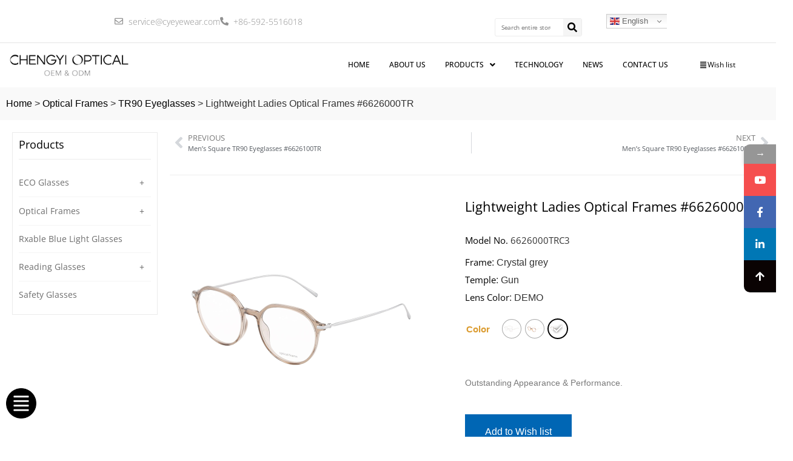

--- FILE ---
content_type: text/html; charset=UTF-8
request_url: https://www.cyeyewear.com/products/lightweight-ladies-optical-frames-6626000tr/
body_size: 62835
content:
<!doctype html>
<html lang="en-US" frame-adminify-app="true" prefix="og: https://ogp.me/ns#">
<head>
	<meta charset="UTF-8">
	<meta name="viewport" content="width=device-width, initial-scale=1">
	<link rel="profile" href="https://gmpg.org/xfn/11">
	<link rel="dns-prefetch" href="//cdn.hu-manity.co" />
		<!-- Cookie Compliance -->
		<script type="text/javascript">var huOptions = {"appID":"wwwcyeyewearcom-9130a6d","currentLanguage":"en","blocking":true,"globalCookie":false,"isAdmin":false,"privacyConsent":true,"forms":[],"customProviders":[],"customPatterns":[]};</script>
		<script type="text/javascript" src="https://cdn.hu-manity.co/hu-banner.min.js"></script>
<!-- Search Engine Optimization by Rank Math PRO - https://rankmath.com/ -->
<title>Lightweight Ladies Optical Frames #6626000TR - Professional glasses manufacturer in China - Cheng Yi</title>
<meta name="description" content="Designed with the latest trends in mind, our Optical Frames feature a wide range of contemporary and timeless styles to suit every individual&#039;s unique taste. From sleek and minimalist designs to bold and vibrant frames, we have something for everyone."/>
<meta name="robots" content="follow, index, max-snippet:-1, max-video-preview:-1, max-image-preview:large"/>
<link rel="canonical" href="https://www.cyeyewear.com/products/lightweight-ladies-optical-frames-6626000tr/" />
<meta property="og:locale" content="en_US" />
<meta property="og:type" content="product" />
<meta property="og:title" content="Lightweight Ladies Optical Frames #6626000TR - Professional glasses manufacturer in China - Cheng Yi" />
<meta property="og:description" content="Designed with the latest trends in mind, our Optical Frames feature a wide range of contemporary and timeless styles to suit every individual&#039;s unique taste. From sleek and minimalist designs to bold and vibrant frames, we have something for everyone." />
<meta property="og:url" content="https://www.cyeyewear.com/products/lightweight-ladies-optical-frames-6626000tr/" />
<meta property="og:site_name" content="Cheng Yi Optical Co.,Ltd." />
<meta property="og:updated_time" content="2023-08-10T15:52:51+08:00" />
<meta property="og:image" content="https://www.cyeyewear.com/wp-content/uploads/2023/05/optical-frame-6626000tr00c1-1.jpg" />
<meta property="og:image:secure_url" content="https://www.cyeyewear.com/wp-content/uploads/2023/05/optical-frame-6626000tr00c1-1.jpg" />
<meta property="og:image:width" content="800" />
<meta property="og:image:height" content="800" />
<meta property="og:image:alt" content="optical frames" />
<meta property="og:image:type" content="image/jpeg" />
<meta property="product:availability" content="instock" />
<meta name="twitter:card" content="summary_large_image" />
<meta name="twitter:title" content="Lightweight Ladies Optical Frames #6626000TR - Professional glasses manufacturer in China - Cheng Yi" />
<meta name="twitter:description" content="Designed with the latest trends in mind, our Optical Frames feature a wide range of contemporary and timeless styles to suit every individual&#039;s unique taste. From sleek and minimalist designs to bold and vibrant frames, we have something for everyone." />
<meta name="twitter:image" content="https://www.cyeyewear.com/wp-content/uploads/2023/05/optical-frame-6626000tr00c1-1.jpg" />
<meta name="twitter:label1" content="Price" />
<meta name="twitter:data1" content="&#036;5.00" />
<meta name="twitter:label2" content="Availability" />
<meta name="twitter:data2" content="In stock" />
<script type="application/ld+json" class="rank-math-schema-pro">{"@context":"https://schema.org","@graph":[{"@type":"Place","@id":"https://www.cyeyewear.com/#place","address":{"@type":"PostalAddress","streetAddress":"No.150, South Long Shan Road","addressLocality":"Xiamen","addressRegion":"Fujian","postalCode":"361009","addressCountry":"China"}},{"@type":"Organization","@id":"https://www.cyeyewear.com/#organization","name":"Cheng Yi Optical Co.,Ltd.","url":"https://www.cyeyewear.com","email":"service@cyeyewear.com","address":{"@type":"PostalAddress","streetAddress":"No.150, South Long Shan Road","addressLocality":"Xiamen","addressRegion":"Fujian","postalCode":"361009","addressCountry":"China"},"logo":{"@type":"ImageObject","@id":"https://www.cyeyewear.com/#logo","url":"https://www.cyeyewear.com/wp-content/uploads/2022/01/CHENG-YI-OPTICAL-LOGO-07.jpg","contentUrl":"https://www.cyeyewear.com/wp-content/uploads/2022/01/CHENG-YI-OPTICAL-LOGO-07.jpg","caption":"Cheng Yi Optical Co.,Ltd.","inLanguage":"en-US","width":"625","height":"165"},"contactPoint":[{"@type":"ContactPoint","telephone":"+86-592-5516018","contactType":"customer support"}],"location":{"@id":"https://www.cyeyewear.com/#place"}},{"@type":"WebSite","@id":"https://www.cyeyewear.com/#website","url":"https://www.cyeyewear.com","name":"Cheng Yi Optical Co.,Ltd.","alternateName":"Cheng Yi Optical Co.,Ltd.","publisher":{"@id":"https://www.cyeyewear.com/#organization"},"inLanguage":"en-US"},{"@type":"ImageObject","@id":"https://www.cyeyewear.com/wp-content/uploads/2023/05/optical-frame-6626000tr00c1-1.jpg","url":"https://www.cyeyewear.com/wp-content/uploads/2023/05/optical-frame-6626000tr00c1-1.jpg","width":"800","height":"800","inLanguage":"en-US"},{"@type":"BreadcrumbList","@id":"https://www.cyeyewear.com/products/lightweight-ladies-optical-frames-6626000tr/#breadcrumb","itemListElement":[{"@type":"ListItem","position":"1","item":{"@id":"https://www.cyeyewear.com","name":"Home"}},{"@type":"ListItem","position":"2","item":{"@id":"https://www.cyeyewear.com/product-category/optical-frames/","name":"Optical Frames"}},{"@type":"ListItem","position":"3","item":{"@id":"https://www.cyeyewear.com/product-category/optical-frames/tr90-eyeglasses/","name":"TR90 Eyeglasses"}},{"@type":"ListItem","position":"4","item":{"@id":"https://www.cyeyewear.com/products/lightweight-ladies-optical-frames-6626000tr/","name":"Lightweight Ladies Optical Frames #6626000TR"}}]},{"@type":"WebPage","@id":"https://www.cyeyewear.com/products/lightweight-ladies-optical-frames-6626000tr/#webpage","url":"https://www.cyeyewear.com/products/lightweight-ladies-optical-frames-6626000tr/","name":"Lightweight Ladies Optical Frames #6626000TR - Professional glasses manufacturer in China - Cheng Yi","datePublished":"2023-05-11T15:33:07+08:00","dateModified":"2023-08-10T15:52:51+08:00","isPartOf":{"@id":"https://www.cyeyewear.com/#website"},"primaryImageOfPage":{"@id":"https://www.cyeyewear.com/wp-content/uploads/2023/05/optical-frame-6626000tr00c1-1.jpg"},"inLanguage":"en-US","breadcrumb":{"@id":"https://www.cyeyewear.com/products/lightweight-ladies-optical-frames-6626000tr/#breadcrumb"}},{"@type":"ProductGroup","name":"Lightweight Ladies Optical Frames #6626000TR - Professional glasses manufacturer in China - Cheng Yi","description":"Designed with the latest trends in mind, our Optical Frames feature a wide range of contemporary and timeless styles to suit every individual's unique taste. From sleek and minimalist designs to bold and vibrant frames, we have something for everyone.","category":"Optical Frames &gt; TR90 Eyeglasses","mainEntityOfPage":{"@id":"https://www.cyeyewear.com/products/lightweight-ladies-optical-frames-6626000tr/#webpage"},"image":{"@id":"https://www.cyeyewear.com/wp-content/uploads/2023/05/optical-frame-6626000tr00c1-1.jpg"},"color":"Nickel silver | Light gold | Gun","url":"https://www.cyeyewear.com/products/lightweight-ladies-optical-frames-6626000tr/","productGroupID":"2527","variesBy":["https://schema.org/color"],"hasVariant":[{"@type":"Product","sku":"6626000TRC1","name":"Lightweight Ladies Optical Frames #6626000TR - Nickel silver","description":"Outstanding Appearance &amp; Performance.","image":"https://www.cyeyewear.com/wp-content/uploads/2023/05/optical-frame-6626000tr00c1-1-150x150.jpg","color":"Nickel silver","offers":{"@type":"Offer","description":"Outstanding Appearance &amp; Performance.","price":"5","priceCurrency":"USD","availability":"https://schema.org/InStock","itemCondition":"NewCondition","priceValidUntil":"2027-12-31","url":"https://www.cyeyewear.com/products/lightweight-ladies-optical-frames-6626000tr/?attribute_color=Nickel+silver"}},{"@type":"Product","sku":"6626000TRC2","name":"Lightweight Ladies Optical Frames #6626000TR - Light gold","description":"Outstanding Appearance &amp; Performance.","image":"https://www.cyeyewear.com/wp-content/uploads/2023/05/optical-frame-6626000tr00c2-1-150x150.jpg","color":"Light gold","offers":{"@type":"Offer","description":"Outstanding Appearance &amp; Performance.","price":"5","priceCurrency":"USD","availability":"https://schema.org/InStock","itemCondition":"NewCondition","priceValidUntil":"2027-12-31","url":"https://www.cyeyewear.com/products/lightweight-ladies-optical-frames-6626000tr/?attribute_color=Light+gold"}},{"@type":"Product","sku":"6626000TRC3","name":"Lightweight Ladies Optical Frames #6626000TR - Gun","description":"Outstanding Appearance &amp; Performance.","image":"https://www.cyeyewear.com/wp-content/uploads/2023/05/optical-frame-6626000tr00c3-1-1-150x150.jpg","color":"Gun","offers":{"@type":"Offer","description":"Outstanding Appearance &amp; Performance.","price":"5","priceCurrency":"USD","availability":"https://schema.org/InStock","itemCondition":"NewCondition","priceValidUntil":"2027-12-31","url":"https://www.cyeyewear.com/products/lightweight-ladies-optical-frames-6626000tr/?attribute_color=Gun"}}],"@id":"https://www.cyeyewear.com/products/lightweight-ladies-optical-frames-6626000tr/#richSnippet"}]}</script>
<!-- /Rank Math WordPress SEO plugin -->

<link rel='dns-prefetch' href='//fonts.googleapis.com' />
<style id='wp-img-auto-sizes-contain-inline-css'>
img:is([sizes=auto i],[sizes^="auto," i]){contain-intrinsic-size:3000px 1500px}
/*# sourceURL=wp-img-auto-sizes-contain-inline-css */
</style>
<style id='global-styles-inline-css'>
:root{--wp--preset--aspect-ratio--square: 1;--wp--preset--aspect-ratio--4-3: 4/3;--wp--preset--aspect-ratio--3-4: 3/4;--wp--preset--aspect-ratio--3-2: 3/2;--wp--preset--aspect-ratio--2-3: 2/3;--wp--preset--aspect-ratio--16-9: 16/9;--wp--preset--aspect-ratio--9-16: 9/16;--wp--preset--color--black: #000000;--wp--preset--color--cyan-bluish-gray: #abb8c3;--wp--preset--color--white: #ffffff;--wp--preset--color--pale-pink: #f78da7;--wp--preset--color--vivid-red: #cf2e2e;--wp--preset--color--luminous-vivid-orange: #ff6900;--wp--preset--color--luminous-vivid-amber: #fcb900;--wp--preset--color--light-green-cyan: #7bdcb5;--wp--preset--color--vivid-green-cyan: #00d084;--wp--preset--color--pale-cyan-blue: #8ed1fc;--wp--preset--color--vivid-cyan-blue: #0693e3;--wp--preset--color--vivid-purple: #9b51e0;--wp--preset--gradient--vivid-cyan-blue-to-vivid-purple: linear-gradient(135deg,rgb(6,147,227) 0%,rgb(155,81,224) 100%);--wp--preset--gradient--light-green-cyan-to-vivid-green-cyan: linear-gradient(135deg,rgb(122,220,180) 0%,rgb(0,208,130) 100%);--wp--preset--gradient--luminous-vivid-amber-to-luminous-vivid-orange: linear-gradient(135deg,rgb(252,185,0) 0%,rgb(255,105,0) 100%);--wp--preset--gradient--luminous-vivid-orange-to-vivid-red: linear-gradient(135deg,rgb(255,105,0) 0%,rgb(207,46,46) 100%);--wp--preset--gradient--very-light-gray-to-cyan-bluish-gray: linear-gradient(135deg,rgb(238,238,238) 0%,rgb(169,184,195) 100%);--wp--preset--gradient--cool-to-warm-spectrum: linear-gradient(135deg,rgb(74,234,220) 0%,rgb(151,120,209) 20%,rgb(207,42,186) 40%,rgb(238,44,130) 60%,rgb(251,105,98) 80%,rgb(254,248,76) 100%);--wp--preset--gradient--blush-light-purple: linear-gradient(135deg,rgb(255,206,236) 0%,rgb(152,150,240) 100%);--wp--preset--gradient--blush-bordeaux: linear-gradient(135deg,rgb(254,205,165) 0%,rgb(254,45,45) 50%,rgb(107,0,62) 100%);--wp--preset--gradient--luminous-dusk: linear-gradient(135deg,rgb(255,203,112) 0%,rgb(199,81,192) 50%,rgb(65,88,208) 100%);--wp--preset--gradient--pale-ocean: linear-gradient(135deg,rgb(255,245,203) 0%,rgb(182,227,212) 50%,rgb(51,167,181) 100%);--wp--preset--gradient--electric-grass: linear-gradient(135deg,rgb(202,248,128) 0%,rgb(113,206,126) 100%);--wp--preset--gradient--midnight: linear-gradient(135deg,rgb(2,3,129) 0%,rgb(40,116,252) 100%);--wp--preset--font-size--small: 13px;--wp--preset--font-size--medium: 20px;--wp--preset--font-size--large: 36px;--wp--preset--font-size--x-large: 42px;--wp--preset--spacing--20: 0.44rem;--wp--preset--spacing--30: 0.67rem;--wp--preset--spacing--40: 1rem;--wp--preset--spacing--50: 1.5rem;--wp--preset--spacing--60: 2.25rem;--wp--preset--spacing--70: 3.38rem;--wp--preset--spacing--80: 5.06rem;--wp--preset--shadow--natural: 6px 6px 9px rgba(0, 0, 0, 0.2);--wp--preset--shadow--deep: 12px 12px 50px rgba(0, 0, 0, 0.4);--wp--preset--shadow--sharp: 6px 6px 0px rgba(0, 0, 0, 0.2);--wp--preset--shadow--outlined: 6px 6px 0px -3px rgb(255, 255, 255), 6px 6px rgb(0, 0, 0);--wp--preset--shadow--crisp: 6px 6px 0px rgb(0, 0, 0);}:root { --wp--style--global--content-size: 800px;--wp--style--global--wide-size: 1200px; }:where(body) { margin: 0; }.wp-site-blocks > .alignleft { float: left; margin-right: 2em; }.wp-site-blocks > .alignright { float: right; margin-left: 2em; }.wp-site-blocks > .aligncenter { justify-content: center; margin-left: auto; margin-right: auto; }:where(.wp-site-blocks) > * { margin-block-start: 24px; margin-block-end: 0; }:where(.wp-site-blocks) > :first-child { margin-block-start: 0; }:where(.wp-site-blocks) > :last-child { margin-block-end: 0; }:root { --wp--style--block-gap: 24px; }:root :where(.is-layout-flow) > :first-child{margin-block-start: 0;}:root :where(.is-layout-flow) > :last-child{margin-block-end: 0;}:root :where(.is-layout-flow) > *{margin-block-start: 24px;margin-block-end: 0;}:root :where(.is-layout-constrained) > :first-child{margin-block-start: 0;}:root :where(.is-layout-constrained) > :last-child{margin-block-end: 0;}:root :where(.is-layout-constrained) > *{margin-block-start: 24px;margin-block-end: 0;}:root :where(.is-layout-flex){gap: 24px;}:root :where(.is-layout-grid){gap: 24px;}.is-layout-flow > .alignleft{float: left;margin-inline-start: 0;margin-inline-end: 2em;}.is-layout-flow > .alignright{float: right;margin-inline-start: 2em;margin-inline-end: 0;}.is-layout-flow > .aligncenter{margin-left: auto !important;margin-right: auto !important;}.is-layout-constrained > .alignleft{float: left;margin-inline-start: 0;margin-inline-end: 2em;}.is-layout-constrained > .alignright{float: right;margin-inline-start: 2em;margin-inline-end: 0;}.is-layout-constrained > .aligncenter{margin-left: auto !important;margin-right: auto !important;}.is-layout-constrained > :where(:not(.alignleft):not(.alignright):not(.alignfull)){max-width: var(--wp--style--global--content-size);margin-left: auto !important;margin-right: auto !important;}.is-layout-constrained > .alignwide{max-width: var(--wp--style--global--wide-size);}body .is-layout-flex{display: flex;}.is-layout-flex{flex-wrap: wrap;align-items: center;}.is-layout-flex > :is(*, div){margin: 0;}body .is-layout-grid{display: grid;}.is-layout-grid > :is(*, div){margin: 0;}body{padding-top: 0px;padding-right: 0px;padding-bottom: 0px;padding-left: 0px;}a:where(:not(.wp-element-button)){text-decoration: underline;}:root :where(.wp-element-button, .wp-block-button__link){background-color: #32373c;border-width: 0;color: #fff;font-family: inherit;font-size: inherit;font-style: inherit;font-weight: inherit;letter-spacing: inherit;line-height: inherit;padding-top: calc(0.667em + 2px);padding-right: calc(1.333em + 2px);padding-bottom: calc(0.667em + 2px);padding-left: calc(1.333em + 2px);text-decoration: none;text-transform: inherit;}.has-black-color{color: var(--wp--preset--color--black) !important;}.has-cyan-bluish-gray-color{color: var(--wp--preset--color--cyan-bluish-gray) !important;}.has-white-color{color: var(--wp--preset--color--white) !important;}.has-pale-pink-color{color: var(--wp--preset--color--pale-pink) !important;}.has-vivid-red-color{color: var(--wp--preset--color--vivid-red) !important;}.has-luminous-vivid-orange-color{color: var(--wp--preset--color--luminous-vivid-orange) !important;}.has-luminous-vivid-amber-color{color: var(--wp--preset--color--luminous-vivid-amber) !important;}.has-light-green-cyan-color{color: var(--wp--preset--color--light-green-cyan) !important;}.has-vivid-green-cyan-color{color: var(--wp--preset--color--vivid-green-cyan) !important;}.has-pale-cyan-blue-color{color: var(--wp--preset--color--pale-cyan-blue) !important;}.has-vivid-cyan-blue-color{color: var(--wp--preset--color--vivid-cyan-blue) !important;}.has-vivid-purple-color{color: var(--wp--preset--color--vivid-purple) !important;}.has-black-background-color{background-color: var(--wp--preset--color--black) !important;}.has-cyan-bluish-gray-background-color{background-color: var(--wp--preset--color--cyan-bluish-gray) !important;}.has-white-background-color{background-color: var(--wp--preset--color--white) !important;}.has-pale-pink-background-color{background-color: var(--wp--preset--color--pale-pink) !important;}.has-vivid-red-background-color{background-color: var(--wp--preset--color--vivid-red) !important;}.has-luminous-vivid-orange-background-color{background-color: var(--wp--preset--color--luminous-vivid-orange) !important;}.has-luminous-vivid-amber-background-color{background-color: var(--wp--preset--color--luminous-vivid-amber) !important;}.has-light-green-cyan-background-color{background-color: var(--wp--preset--color--light-green-cyan) !important;}.has-vivid-green-cyan-background-color{background-color: var(--wp--preset--color--vivid-green-cyan) !important;}.has-pale-cyan-blue-background-color{background-color: var(--wp--preset--color--pale-cyan-blue) !important;}.has-vivid-cyan-blue-background-color{background-color: var(--wp--preset--color--vivid-cyan-blue) !important;}.has-vivid-purple-background-color{background-color: var(--wp--preset--color--vivid-purple) !important;}.has-black-border-color{border-color: var(--wp--preset--color--black) !important;}.has-cyan-bluish-gray-border-color{border-color: var(--wp--preset--color--cyan-bluish-gray) !important;}.has-white-border-color{border-color: var(--wp--preset--color--white) !important;}.has-pale-pink-border-color{border-color: var(--wp--preset--color--pale-pink) !important;}.has-vivid-red-border-color{border-color: var(--wp--preset--color--vivid-red) !important;}.has-luminous-vivid-orange-border-color{border-color: var(--wp--preset--color--luminous-vivid-orange) !important;}.has-luminous-vivid-amber-border-color{border-color: var(--wp--preset--color--luminous-vivid-amber) !important;}.has-light-green-cyan-border-color{border-color: var(--wp--preset--color--light-green-cyan) !important;}.has-vivid-green-cyan-border-color{border-color: var(--wp--preset--color--vivid-green-cyan) !important;}.has-pale-cyan-blue-border-color{border-color: var(--wp--preset--color--pale-cyan-blue) !important;}.has-vivid-cyan-blue-border-color{border-color: var(--wp--preset--color--vivid-cyan-blue) !important;}.has-vivid-purple-border-color{border-color: var(--wp--preset--color--vivid-purple) !important;}.has-vivid-cyan-blue-to-vivid-purple-gradient-background{background: var(--wp--preset--gradient--vivid-cyan-blue-to-vivid-purple) !important;}.has-light-green-cyan-to-vivid-green-cyan-gradient-background{background: var(--wp--preset--gradient--light-green-cyan-to-vivid-green-cyan) !important;}.has-luminous-vivid-amber-to-luminous-vivid-orange-gradient-background{background: var(--wp--preset--gradient--luminous-vivid-amber-to-luminous-vivid-orange) !important;}.has-luminous-vivid-orange-to-vivid-red-gradient-background{background: var(--wp--preset--gradient--luminous-vivid-orange-to-vivid-red) !important;}.has-very-light-gray-to-cyan-bluish-gray-gradient-background{background: var(--wp--preset--gradient--very-light-gray-to-cyan-bluish-gray) !important;}.has-cool-to-warm-spectrum-gradient-background{background: var(--wp--preset--gradient--cool-to-warm-spectrum) !important;}.has-blush-light-purple-gradient-background{background: var(--wp--preset--gradient--blush-light-purple) !important;}.has-blush-bordeaux-gradient-background{background: var(--wp--preset--gradient--blush-bordeaux) !important;}.has-luminous-dusk-gradient-background{background: var(--wp--preset--gradient--luminous-dusk) !important;}.has-pale-ocean-gradient-background{background: var(--wp--preset--gradient--pale-ocean) !important;}.has-electric-grass-gradient-background{background: var(--wp--preset--gradient--electric-grass) !important;}.has-midnight-gradient-background{background: var(--wp--preset--gradient--midnight) !important;}.has-small-font-size{font-size: var(--wp--preset--font-size--small) !important;}.has-medium-font-size{font-size: var(--wp--preset--font-size--medium) !important;}.has-large-font-size{font-size: var(--wp--preset--font-size--large) !important;}.has-x-large-font-size{font-size: var(--wp--preset--font-size--x-large) !important;}
:root :where(.wp-block-pullquote){font-size: 1.5em;line-height: 1.6;}
/*# sourceURL=global-styles-inline-css */
</style>
<link rel='stylesheet' id='flexy-breadcrumb-css' href='https://www.cyeyewear.com/wp-content/plugins/flexy-breadcrumb/public/css/flexy-breadcrumb-public.css' media='all' />
<link rel='stylesheet' id='flexy-breadcrumb-font-awesome-css' href='https://www.cyeyewear.com/wp-content/plugins/flexy-breadcrumb/public/css/font-awesome.min.css' media='all' />
<link rel='stylesheet' id='photoswipe-css' href='https://www.cyeyewear.com/wp-content/plugins/woocommerce/assets/css/photoswipe/photoswipe.min.css' media='all' />
<link rel='stylesheet' id='photoswipe-default-skin-css' href='https://www.cyeyewear.com/wp-content/plugins/woocommerce/assets/css/photoswipe/default-skin/default-skin.min.css' media='all' />
<link rel='stylesheet' id='woocommerce-layout-css' href='https://www.cyeyewear.com/wp-content/plugins/woocommerce/assets/css/woocommerce-layout.css' media='all' />
<link rel='stylesheet' id='woocommerce-smallscreen-css' href='https://www.cyeyewear.com/wp-content/plugins/woocommerce/assets/css/woocommerce-smallscreen.css' media='only screen and (max-width: 768px)' />
<link rel='stylesheet' id='woocommerce-general-css' href='https://www.cyeyewear.com/wp-content/plugins/woocommerce/assets/css/woocommerce.css' media='all' />
<style id='woocommerce-inline-inline-css'>
.woocommerce form .form-row .required { visibility: visible; }
/*# sourceURL=woocommerce-inline-inline-css */
</style>
<link rel='stylesheet' id='iksm-public-style-css' href='https://www.cyeyewear.com/wp-content/plugins/iks-menu/assets/css/public.css' media='all' />
<link rel='stylesheet' id='veb-variation-swatches-css' href='https://www.cyeyewear.com/wp-content/plugins/veb-variation-swatches/assets/css/frontend.min.css' media='all' />
<style id='veb-variation-swatches-inline-css'>
:root {
--inwp-tick:url("data:image/svg+xml;utf8,%3Csvg filter='drop-shadow(0px 0px 2px rgb(0 0 0 / .8))' xmlns='http://www.w3.org/2000/svg'  viewBox='0 0 30 30'%3E%3Cpath fill='none' stroke='%23ffffff' stroke-linecap='round' stroke-linejoin='round' stroke-width='4' d='M4 16L11 23 27 7'/%3E%3C/svg%3E");

--inwp-cross:url("data:image/svg+xml;utf8,%3Csvg filter='drop-shadow(0px 0px 5px rgb(255 255 255 / .6))' xmlns='http://www.w3.org/2000/svg' width='72px' height='72px' viewBox='0 0 24 24'%3E%3Cpath fill='none' stroke='%23ff0000' stroke-linecap='round' stroke-width='0.6' d='M5 5L19 19M19 5L5 19'/%3E%3C/svg%3E");
--inwp-position:flex-start;
--inwp-single-product-large-item-width:40px;
--inwp-single-product-large-item-height:40px;
--inwp-single-product-large-item-font-size:16px;
--inwp-single-product-item-width:30px;
--inwp-single-product-item-height:30px;
--inwp-single-product-item-font-size:16px;
--inwp-archive-product-item-width:30px;
--inwp-archive-product-item-height:30px;
--inwp-archive-product-item-font-size:16px;
--inwp-tooltip-background-color:#333333;
--inwp-tooltip-text-color:#FFFFFF;
--inwp-item-box-shadow:0 0 0 1px #a8a8a8;
--inwp-item-background-color:#FFFFFF;
--inwp-item-text-color:#000000;
--inwp-hover-item-box-shadow:0 0 0 3px #000000;
--inwp-hover-item-background-color:#FFFFFF;
--inwp-hover-item-text-color:#000000;
--inwp-selected-item-box-shadow:0 0 0 2px #000000;
--inwp-selected-item-background-color:#FFFFFF;
--inwp-selected-item-text-color:#000000}
/*# sourceURL=veb-variation-swatches-inline-css */
</style>
<link rel='stylesheet' id='veb-variation-gallery-slider-css' href='https://www.cyeyewear.com/wp-content/plugins/veb-variation-swatches/modules/veb-variation-gallery/assets/css/slick.min.css' media='all' />
<link rel='stylesheet' id='hello-elementor-css' href='https://www.cyeyewear.com/wp-content/themes/hello-elementor/assets/css/reset.css' media='all' />
<link rel='stylesheet' id='hello-elementor-theme-style-css' href='https://www.cyeyewear.com/wp-content/themes/hello-elementor/assets/css/theme.css' media='all' />
<link rel='stylesheet' id='elementor-frontend-css' href='https://www.cyeyewear.com/wp-content/plugins/elementor/assets/css/frontend.min.css' media='all' />
<link rel='stylesheet' id='widget-icon-list-css' href='https://www.cyeyewear.com/wp-content/plugins/elementor/assets/css/widget-icon-list.min.css' media='all' />
<link rel='stylesheet' id='widget-menu-anchor-css' href='https://www.cyeyewear.com/wp-content/plugins/elementor/assets/css/widget-menu-anchor.min.css' media='all' />
<link rel='stylesheet' id='widget-search-form-css' href='https://www.cyeyewear.com/wp-content/plugins/pro-elements/assets/css/widget-search-form.min.css' media='all' />
<link rel='stylesheet' id='widget-image-css' href='https://www.cyeyewear.com/wp-content/plugins/elementor/assets/css/widget-image.min.css' media='all' />
<link rel='stylesheet' id='e-sticky-css' href='https://www.cyeyewear.com/wp-content/plugins/pro-elements/assets/css/modules/sticky.min.css' media='all' />
<link rel='stylesheet' id='widget-heading-css' href='https://www.cyeyewear.com/wp-content/plugins/elementor/assets/css/widget-heading.min.css' media='all' />
<link rel='stylesheet' id='widget-social-icons-css' href='https://www.cyeyewear.com/wp-content/plugins/elementor/assets/css/widget-social-icons.min.css' media='all' />
<link rel='stylesheet' id='e-apple-webkit-css' href='https://www.cyeyewear.com/wp-content/plugins/elementor/assets/css/conditionals/apple-webkit.min.css' media='all' />
<link rel='stylesheet' id='widget-divider-css' href='https://www.cyeyewear.com/wp-content/plugins/elementor/assets/css/widget-divider.min.css' media='all' />
<link rel='stylesheet' id='widget-post-navigation-css' href='https://www.cyeyewear.com/wp-content/plugins/pro-elements/assets/css/widget-post-navigation.min.css' media='all' />
<link rel='stylesheet' id='widget-woocommerce-product-images-css' href='https://www.cyeyewear.com/wp-content/plugins/pro-elements/assets/css/widget-woocommerce-product-images.min.css' media='all' />
<link rel='stylesheet' id='widget-woocommerce-product-meta-css' href='https://www.cyeyewear.com/wp-content/plugins/pro-elements/assets/css/widget-woocommerce-product-meta.min.css' media='all' />
<link rel='stylesheet' id='widget-woocommerce-product-add-to-cart-css' href='https://www.cyeyewear.com/wp-content/plugins/pro-elements/assets/css/widget-woocommerce-product-add-to-cart.min.css' media='all' />
<link rel='stylesheet' id='widget-post-info-css' href='https://www.cyeyewear.com/wp-content/plugins/pro-elements/assets/css/widget-post-info.min.css' media='all' />
<link rel='stylesheet' id='widget-woocommerce-products-css' href='https://www.cyeyewear.com/wp-content/plugins/pro-elements/assets/css/widget-woocommerce-products.min.css' media='all' />
<link rel='stylesheet' id='elementor-post-19-css' href='https://www.cyeyewear.com/wp-content/uploads/elementor/css/post-19.css' media='all' />
<link rel='stylesheet' id='uael-frontend-css' href='https://www.cyeyewear.com/wp-content/plugins/ultimate-elementor/assets/min-css/uael-frontend.min.css' media='all' />
<link rel='stylesheet' id='wpforms-classic-full-css' href='https://www.cyeyewear.com/wp-content/plugins/wpforms/assets/css/frontend/classic/wpforms-full.min.css' media='all' />
<link rel='stylesheet' id='uael-teammember-social-icons-css' href='https://www.cyeyewear.com/wp-content/plugins/elementor/assets/css/widget-social-icons.min.css' media='all' />
<link rel='stylesheet' id='uael-social-share-icons-brands-css' href='https://www.cyeyewear.com/wp-content/plugins/elementor/assets/lib/font-awesome/css/brands.css' media='all' />
<link rel='stylesheet' id='uael-social-share-icons-fontawesome-css' href='https://www.cyeyewear.com/wp-content/plugins/elementor/assets/lib/font-awesome/css/fontawesome.css' media='all' />
<link rel='stylesheet' id='uael-nav-menu-icons-css' href='https://www.cyeyewear.com/wp-content/plugins/elementor/assets/lib/font-awesome/css/solid.css' media='all' />
<link rel='stylesheet' id='elementor-post-3881-css' href='https://www.cyeyewear.com/wp-content/uploads/elementor/css/post-3881.css' media='all' />
<link rel='stylesheet' id='elementor-post-155-css' href='https://www.cyeyewear.com/wp-content/uploads/elementor/css/post-155.css' media='all' />
<link rel='stylesheet' id='elementor-post-2645-css' href='https://www.cyeyewear.com/wp-content/uploads/elementor/css/post-2645.css' media='all' />
<link rel='stylesheet' id='iconic_cffv_styles-css' href='https://www.cyeyewear.com/wp-content/plugins/iconic-woo-custom-fields-for-variations-premium/assets/frontend/css/main.min.css' media='all' />
<link rel='stylesheet' id='yith_ywraq_frontend-css' href='https://www.cyeyewear.com/wp-content/plugins/yith-woocommerce-request-a-quote-premium/assets/css/ywraq-frontend.css' media='all' />
<style id='yith_ywraq_frontend-inline-css'>
:root {
		--ywraq_layout_button_bg_color: #0066b4;
		--ywraq_layout_button_bg_color_hover: #044a80;
		--ywraq_layout_button_border_color: #0066b4;
		--ywraq_layout_button_border_color_hover: #044a80;
		--ywraq_layout_button_color: #ffffff;
		--ywraq_layout_button_color_hover: #ffffff;
		
		--ywraq_checkout_button_bg_color: #0066b4;
		--ywraq_checkout_button_bg_color_hover: #044a80;
		--ywraq_checkout_button_border_color: #0066b4;
		--ywraq_checkout_button_border_color_hover: #044a80;
		--ywraq_checkout_button_color: #ffffff;
		--ywraq_checkout_button_color_hover: #ffffff;
		
		--ywraq_accept_button_bg_color: #0066b4;
		--ywraq_accept_button_bg_color_hover: #044a80;
		--ywraq_accept_button_border_color: #0066b4;
		--ywraq_accept_button_border_color_hover: #044a80;
		--ywraq_accept_button_color: #ffffff;
		--ywraq_accept_button_color_hover: #ffffff;
		
		--ywraq_reject_button_bg_color: transparent;
		--ywraq_reject_button_bg_color_hover: #CC2B2B;
		--ywraq_reject_button_border_color: #CC2B2B;
		--ywraq_reject_button_border_color_hover: #CC2B2B;
		--ywraq_reject_button_color: #CC2B2B;
		--ywraq_reject_button_color_hover: #ffffff;
		}		
.woocommerce.single-product button.single_add_to_cart_button.button {margin-right: 5px;}
	.woocommerce.single-product .product .yith-ywraq-add-to-quote {display: inline-block; vertical-align: middle;margin-top: 5px;}
	
.single_variation_wrap .variations_button button.button{
	                 display:none!important;
	                }
/*# sourceURL=yith_ywraq_frontend-inline-css */
</style>
<link rel='stylesheet' id='select2-css' href='https://www.cyeyewear.com/wp-content/plugins/woocommerce/assets/css/select2.css' media='all' />
<link rel='stylesheet' id='ywraq-default-form-css' href='https://www.cyeyewear.com/wp-content/plugins/yith-woocommerce-request-a-quote-premium/assets/css/ywraq-default-form.css' media='all' />
<link rel='stylesheet' id='mystickyelements-google-fonts-css' href='https://fonts.googleapis.com/css?family=Poppins%3A400%2C500%2C600%2C700&#038;ver=2.0.3' media='all' />
<link rel='stylesheet' id='font-awesome-css-css' href='https://www.cyeyewear.com/wp-content/plugins/mystickyelements-pro/css/font-awesome.min.css' media='all' />
<link rel='stylesheet' id='mystickyelements-front-css-css' href='https://www.cyeyewear.com/wp-content/plugins/mystickyelements-pro/css/mystickyelements-front.min.css' media='all' />
<link rel='stylesheet' id='bdt-uikit-css' href='https://www.cyeyewear.com/wp-content/plugins/bdthemes-element-pack/assets/css/bdt-uikit.css' media='all' />
<link rel='stylesheet' id='ep-helper-css' href='https://www.cyeyewear.com/wp-content/plugins/bdthemes-element-pack/assets/css/ep-helper.css' media='all' />
<link rel='stylesheet' id='elementor-gf-local-opensans-css' href='https://www.cyeyewear.com/wp-content/uploads/elementor/google-fonts/css/opensans.css' media='all' />
<script type="text/template" id="tmpl-variation-template">
	<div class="woocommerce-variation-description">{{{ data.variation.variation_description }}}</div>
	<div class="woocommerce-variation-price">{{{ data.variation.price_html }}}</div>
	<div class="woocommerce-variation-availability">{{{ data.variation.availability_html }}}</div>
</script>
<script type="text/template" id="tmpl-unavailable-variation-template">
	<p role="alert">Sorry, this product is unavailable. Please choose a different combination.</p>
</script>
<script src="https://www.cyeyewear.com/wp-includes/js/jquery/jquery.min.js" id="jquery-core-js"></script>
<script src="https://www.cyeyewear.com/wp-includes/js/jquery/jquery-migrate.min.js" id="jquery-migrate-js"></script>
<script src="https://www.cyeyewear.com/wp-content/plugins/woocommerce/assets/js/js-cookie/js.cookie.min.js" id="wc-js-cookie-js" defer data-wp-strategy="defer"></script>
<script id="wc-cart-fragments-js-extra">
var wc_cart_fragments_params = {"ajax_url":"/wp-admin/admin-ajax.php","wc_ajax_url":"/?wc-ajax=%%endpoint%%","cart_hash_key":"wc_cart_hash_04fd6aa9a6ebbf04c409e122600baaeb","fragment_name":"wc_fragments_04fd6aa9a6ebbf04c409e122600baaeb","request_timeout":"5000"};
//# sourceURL=wc-cart-fragments-js-extra
</script>
<script src="https://www.cyeyewear.com/wp-content/plugins/woocommerce/assets/js/frontend/cart-fragments.min.js" id="wc-cart-fragments-js" defer data-wp-strategy="defer"></script>
<script src="https://www.cyeyewear.com/wp-content/plugins/woocommerce/assets/js/jquery-blockui/jquery.blockUI.min.js" id="wc-jquery-blockui-js" data-wp-strategy="defer"></script>
<script id="wc-add-to-cart-js-extra">
var wc_add_to_cart_params = {"ajax_url":"/wp-admin/admin-ajax.php","wc_ajax_url":"/?wc-ajax=%%endpoint%%","i18n_view_cart":"View cart","cart_url":"https://www.cyeyewear.com/car/","is_cart":"","cart_redirect_after_add":"no","gt_translate_keys":["i18n_view_cart",{"key":"cart_url","format":"url"}]};
//# sourceURL=wc-add-to-cart-js-extra
</script>
<script src="https://www.cyeyewear.com/wp-content/plugins/woocommerce/assets/js/frontend/add-to-cart.min.js" id="wc-add-to-cart-js" defer data-wp-strategy="defer"></script>
<script src="https://www.cyeyewear.com/wp-content/plugins/woocommerce/assets/js/zoom/jquery.zoom.min.js" id="wc-zoom-js" defer data-wp-strategy="defer"></script>
<script src="https://www.cyeyewear.com/wp-content/plugins/woocommerce/assets/js/flexslider/jquery.flexslider.min.js" id="wc-flexslider-js" defer data-wp-strategy="defer"></script>
<script src="https://www.cyeyewear.com/wp-content/plugins/woocommerce/assets/js/photoswipe/photoswipe.min.js" id="wc-photoswipe-js" defer data-wp-strategy="defer"></script>
<script src="https://www.cyeyewear.com/wp-content/plugins/woocommerce/assets/js/photoswipe/photoswipe-ui-default.min.js" id="wc-photoswipe-ui-default-js" defer data-wp-strategy="defer"></script>
<script id="wc-single-product-js-extra">
var wc_single_product_params = {"i18n_required_rating_text":"Please select a rating","i18n_rating_options":["1 of 5 stars","2 of 5 stars","3 of 5 stars","4 of 5 stars","5 of 5 stars"],"i18n_product_gallery_trigger_text":"View full-screen image gallery","review_rating_required":"yes","flexslider":{"rtl":false,"animation":"slide","smoothHeight":true,"directionNav":false,"controlNav":"thumbnails","slideshow":false,"animationSpeed":500,"animationLoop":false,"allowOneSlide":false},"zoom_enabled":"1","zoom_options":[],"photoswipe_enabled":"1","photoswipe_options":{"shareEl":false,"closeOnScroll":false,"history":false,"hideAnimationDuration":0,"showAnimationDuration":0},"flexslider_enabled":"1","gt_translate_keys":["i18n_required_rating_text"]};
//# sourceURL=wc-single-product-js-extra
</script>
<script src="https://www.cyeyewear.com/wp-content/plugins/woocommerce/assets/js/frontend/single-product.min.js" id="wc-single-product-js" defer data-wp-strategy="defer"></script>
<script id="woocommerce-js-extra">
var woocommerce_params = {"ajax_url":"/wp-admin/admin-ajax.php","wc_ajax_url":"/?wc-ajax=%%endpoint%%","i18n_password_show":"Show password","i18n_password_hide":"Hide password"};
//# sourceURL=woocommerce-js-extra
</script>
<script src="https://www.cyeyewear.com/wp-content/plugins/woocommerce/assets/js/frontend/woocommerce.min.js" id="woocommerce-js" defer data-wp-strategy="defer"></script>
<script src="https://www.cyeyewear.com/wp-content/plugins/iks-menu/assets/js/public.js" id="iksm-public-script-js"></script>
<script src="https://www.cyeyewear.com/wp-content/plugins/iks-menu/assets/js/menu.js" id="iksm-menu-script-js"></script>
<script src="https://www.cyeyewear.com/wp-content/plugins/woocommerce/assets/js/selectWoo/selectWoo.full.min.js" id="selectWoo-js" defer data-wp-strategy="defer"></script>
<script id="wc-country-select-js-extra">
var wc_country_select_params = {"countries":"{\"AF\":[],\"AL\":{\"AL-01\":\"Berat\",\"AL-09\":\"Dib\\u00ebr\",\"AL-02\":\"Durr\\u00ebs\",\"AL-03\":\"Elbasan\",\"AL-04\":\"Fier\",\"AL-05\":\"Gjirokast\\u00ebr\",\"AL-06\":\"Kor\\u00e7\\u00eb\",\"AL-07\":\"Kuk\\u00ebs\",\"AL-08\":\"Lezh\\u00eb\",\"AL-10\":\"Shkod\\u00ebr\",\"AL-11\":\"Tirana\",\"AL-12\":\"Vlor\\u00eb\"},\"AO\":{\"BGO\":\"Bengo\",\"BLU\":\"Benguela\",\"BIE\":\"Bi\\u00e9\",\"CAB\":\"Cabinda\",\"CNN\":\"Cunene\",\"HUA\":\"Huambo\",\"HUI\":\"Hu\\u00edla\",\"CCU\":\"Kuando Kubango\",\"CNO\":\"Kwanza-Norte\",\"CUS\":\"Kwanza-Sul\",\"LUA\":\"Luanda\",\"LNO\":\"Lunda-Norte\",\"LSU\":\"Lunda-Sul\",\"MAL\":\"Malanje\",\"MOX\":\"Moxico\",\"NAM\":\"Namibe\",\"UIG\":\"U\\u00edge\",\"ZAI\":\"Zaire\"},\"AR\":{\"C\":\"Ciudad Aut\\u00f3noma de Buenos Aires\",\"B\":\"Buenos Aires\",\"K\":\"Catamarca\",\"H\":\"Chaco\",\"U\":\"Chubut\",\"X\":\"C\\u00f3rdoba\",\"W\":\"Corrientes\",\"E\":\"Entre R\\u00edos\",\"P\":\"Formosa\",\"Y\":\"Jujuy\",\"L\":\"La Pampa\",\"F\":\"La Rioja\",\"M\":\"Mendoza\",\"N\":\"Misiones\",\"Q\":\"Neuqu\\u00e9n\",\"R\":\"R\\u00edo Negro\",\"A\":\"Salta\",\"J\":\"San Juan\",\"D\":\"San Luis\",\"Z\":\"Santa Cruz\",\"S\":\"Santa Fe\",\"G\":\"Santiago del Estero\",\"V\":\"Tierra del Fuego\",\"T\":\"Tucum\\u00e1n\"},\"AT\":[],\"AU\":{\"ACT\":\"Australian Capital Territory\",\"NSW\":\"New South Wales\",\"NT\":\"Northern Territory\",\"QLD\":\"Queensland\",\"SA\":\"South Australia\",\"TAS\":\"Tasmania\",\"VIC\":\"Victoria\",\"WA\":\"Western Australia\"},\"AX\":[],\"BD\":{\"BD-05\":\"Bagerhat\",\"BD-01\":\"Bandarban\",\"BD-02\":\"Barguna\",\"BD-06\":\"Barishal\",\"BD-07\":\"Bhola\",\"BD-03\":\"Bogura\",\"BD-04\":\"Brahmanbaria\",\"BD-09\":\"Chandpur\",\"BD-10\":\"Chattogram\",\"BD-12\":\"Chuadanga\",\"BD-11\":\"Cox's Bazar\",\"BD-08\":\"Cumilla\",\"BD-13\":\"Dhaka\",\"BD-14\":\"Dinajpur\",\"BD-15\":\"Faridpur \",\"BD-16\":\"Feni\",\"BD-19\":\"Gaibandha\",\"BD-18\":\"Gazipur\",\"BD-17\":\"Gopalganj\",\"BD-20\":\"Habiganj\",\"BD-21\":\"Jamalpur\",\"BD-22\":\"Jashore\",\"BD-25\":\"Jhalokati\",\"BD-23\":\"Jhenaidah\",\"BD-24\":\"Joypurhat\",\"BD-29\":\"Khagrachhari\",\"BD-27\":\"Khulna\",\"BD-26\":\"Kishoreganj\",\"BD-28\":\"Kurigram\",\"BD-30\":\"Kushtia\",\"BD-31\":\"Lakshmipur\",\"BD-32\":\"Lalmonirhat\",\"BD-36\":\"Madaripur\",\"BD-37\":\"Magura\",\"BD-33\":\"Manikganj \",\"BD-39\":\"Meherpur\",\"BD-38\":\"Moulvibazar\",\"BD-35\":\"Munshiganj\",\"BD-34\":\"Mymensingh\",\"BD-48\":\"Naogaon\",\"BD-43\":\"Narail\",\"BD-40\":\"Narayanganj\",\"BD-42\":\"Narsingdi\",\"BD-44\":\"Natore\",\"BD-45\":\"Nawabganj\",\"BD-41\":\"Netrakona\",\"BD-46\":\"Nilphamari\",\"BD-47\":\"Noakhali\",\"BD-49\":\"Pabna\",\"BD-52\":\"Panchagarh\",\"BD-51\":\"Patuakhali\",\"BD-50\":\"Pirojpur\",\"BD-53\":\"Rajbari\",\"BD-54\":\"Rajshahi\",\"BD-56\":\"Rangamati\",\"BD-55\":\"Rangpur\",\"BD-58\":\"Satkhira\",\"BD-62\":\"Shariatpur\",\"BD-57\":\"Sherpur\",\"BD-59\":\"Sirajganj\",\"BD-61\":\"Sunamganj\",\"BD-60\":\"Sylhet\",\"BD-63\":\"Tangail\",\"BD-64\":\"Thakurgaon\"},\"BE\":[],\"BG\":{\"BG-01\":\"Blagoevgrad\",\"BG-02\":\"Burgas\",\"BG-08\":\"Dobrich\",\"BG-07\":\"Gabrovo\",\"BG-26\":\"Haskovo\",\"BG-09\":\"Kardzhali\",\"BG-10\":\"Kyustendil\",\"BG-11\":\"Lovech\",\"BG-12\":\"Montana\",\"BG-13\":\"Pazardzhik\",\"BG-14\":\"Pernik\",\"BG-15\":\"Pleven\",\"BG-16\":\"Plovdiv\",\"BG-17\":\"Razgrad\",\"BG-18\":\"Ruse\",\"BG-27\":\"Shumen\",\"BG-19\":\"Silistra\",\"BG-20\":\"Sliven\",\"BG-21\":\"Smolyan\",\"BG-23\":\"Sofia District\",\"BG-22\":\"Sofia\",\"BG-24\":\"Stara Zagora\",\"BG-25\":\"Targovishte\",\"BG-03\":\"Varna\",\"BG-04\":\"Veliko Tarnovo\",\"BG-05\":\"Vidin\",\"BG-06\":\"Vratsa\",\"BG-28\":\"Yambol\"},\"BH\":[],\"BI\":[],\"BJ\":{\"AL\":\"Alibori\",\"AK\":\"Atakora\",\"AQ\":\"Atlantique\",\"BO\":\"Borgou\",\"CO\":\"Collines\",\"KO\":\"Kouffo\",\"DO\":\"Donga\",\"LI\":\"Littoral\",\"MO\":\"Mono\",\"OU\":\"Ou\\u00e9m\\u00e9\",\"PL\":\"Plateau\",\"ZO\":\"Zou\"},\"BO\":{\"BO-B\":\"Beni\",\"BO-H\":\"Chuquisaca\",\"BO-C\":\"Cochabamba\",\"BO-L\":\"La Paz\",\"BO-O\":\"Oruro\",\"BO-N\":\"Pando\",\"BO-P\":\"Potos\\u00ed\",\"BO-S\":\"Santa Cruz\",\"BO-T\":\"Tarija\"},\"BR\":{\"AC\":\"Acre\",\"AL\":\"Alagoas\",\"AP\":\"Amap\\u00e1\",\"AM\":\"Amazonas\",\"BA\":\"Bahia\",\"CE\":\"Cear\\u00e1\",\"DF\":\"Distrito Federal\",\"ES\":\"Esp\\u00edrito Santo\",\"GO\":\"Goi\\u00e1s\",\"MA\":\"Maranh\\u00e3o\",\"MT\":\"Mato Grosso\",\"MS\":\"Mato Grosso do Sul\",\"MG\":\"Minas Gerais\",\"PA\":\"Par\\u00e1\",\"PB\":\"Para\\u00edba\",\"PR\":\"Paran\\u00e1\",\"PE\":\"Pernambuco\",\"PI\":\"Piau\\u00ed\",\"RJ\":\"Rio de Janeiro\",\"RN\":\"Rio Grande do Norte\",\"RS\":\"Rio Grande do Sul\",\"RO\":\"Rond\\u00f4nia\",\"RR\":\"Roraima\",\"SC\":\"Santa Catarina\",\"SP\":\"S\\u00e3o Paulo\",\"SE\":\"Sergipe\",\"TO\":\"Tocantins\"},\"CA\":{\"AB\":\"Alberta\",\"BC\":\"British Columbia\",\"MB\":\"Manitoba\",\"NB\":\"New Brunswick\",\"NL\":\"Newfoundland and Labrador\",\"NT\":\"Northwest Territories\",\"NS\":\"Nova Scotia\",\"NU\":\"Nunavut\",\"ON\":\"Ontario\",\"PE\":\"Prince Edward Island\",\"QC\":\"Quebec\",\"SK\":\"Saskatchewan\",\"YT\":\"Yukon Territory\"},\"CH\":{\"AG\":\"Aargau\",\"AR\":\"Appenzell Ausserrhoden\",\"AI\":\"Appenzell Innerrhoden\",\"BL\":\"Basel-Landschaft\",\"BS\":\"Basel-Stadt\",\"BE\":\"Bern\",\"FR\":\"Fribourg\",\"GE\":\"Geneva\",\"GL\":\"Glarus\",\"GR\":\"Graub\\u00fcnden\",\"JU\":\"Jura\",\"LU\":\"Luzern\",\"NE\":\"Neuch\\u00e2tel\",\"NW\":\"Nidwalden\",\"OW\":\"Obwalden\",\"SH\":\"Schaffhausen\",\"SZ\":\"Schwyz\",\"SO\":\"Solothurn\",\"SG\":\"St. Gallen\",\"TG\":\"Thurgau\",\"TI\":\"Ticino\",\"UR\":\"Uri\",\"VS\":\"Valais\",\"VD\":\"Vaud\",\"ZG\":\"Zug\",\"ZH\":\"Z\\u00fcrich\"},\"CL\":{\"CL-AI\":\"Ais\\u00e9n del General Carlos Iba\\u00f1ez del Campo\",\"CL-AN\":\"Antofagasta\",\"CL-AP\":\"Arica y Parinacota\",\"CL-AR\":\"La Araucan\\u00eda\",\"CL-AT\":\"Atacama\",\"CL-BI\":\"Biob\\u00edo\",\"CL-CO\":\"Coquimbo\",\"CL-LI\":\"Libertador General Bernardo O'Higgins\",\"CL-LL\":\"Los Lagos\",\"CL-LR\":\"Los R\\u00edos\",\"CL-MA\":\"Magallanes\",\"CL-ML\":\"Maule\",\"CL-NB\":\"\\u00d1uble\",\"CL-RM\":\"Regi\\u00f3n Metropolitana de Santiago\",\"CL-TA\":\"Tarapac\\u00e1\",\"CL-VS\":\"Valpara\\u00edso\"},\"CN\":{\"CN1\":\"Yunnan / \\u4e91\\u5357\",\"CN2\":\"Beijing / \\u5317\\u4eac\",\"CN3\":\"Tianjin / \\u5929\\u6d25\",\"CN4\":\"Hebei / \\u6cb3\\u5317\",\"CN5\":\"Shanxi / \\u5c71\\u897f\",\"CN6\":\"Inner Mongolia / \\u5167\\u8499\\u53e4\",\"CN7\":\"Liaoning / \\u8fbd\\u5b81\",\"CN8\":\"Jilin / \\u5409\\u6797\",\"CN9\":\"Heilongjiang / \\u9ed1\\u9f99\\u6c5f\",\"CN10\":\"Shanghai / \\u4e0a\\u6d77\",\"CN11\":\"Jiangsu / \\u6c5f\\u82cf\",\"CN12\":\"Zhejiang / \\u6d59\\u6c5f\",\"CN13\":\"Anhui / \\u5b89\\u5fbd\",\"CN14\":\"Fujian / \\u798f\\u5efa\",\"CN15\":\"Jiangxi / \\u6c5f\\u897f\",\"CN16\":\"Shandong / \\u5c71\\u4e1c\",\"CN17\":\"Henan / \\u6cb3\\u5357\",\"CN18\":\"Hubei / \\u6e56\\u5317\",\"CN19\":\"Hunan / \\u6e56\\u5357\",\"CN20\":\"Guangdong / \\u5e7f\\u4e1c\",\"CN21\":\"Guangxi Zhuang / \\u5e7f\\u897f\\u58ee\\u65cf\",\"CN22\":\"Hainan / \\u6d77\\u5357\",\"CN23\":\"Chongqing / \\u91cd\\u5e86\",\"CN24\":\"Sichuan / \\u56db\\u5ddd\",\"CN25\":\"Guizhou / \\u8d35\\u5dde\",\"CN26\":\"Shaanxi / \\u9655\\u897f\",\"CN27\":\"Gansu / \\u7518\\u8083\",\"CN28\":\"Qinghai / \\u9752\\u6d77\",\"CN29\":\"Ningxia Hui / \\u5b81\\u590f\",\"CN30\":\"Macao / \\u6fb3\\u95e8\",\"CN31\":\"Tibet / \\u897f\\u85cf\",\"CN32\":\"Xinjiang / \\u65b0\\u7586\"},\"CO\":{\"CO-AMA\":\"Amazonas\",\"CO-ANT\":\"Antioquia\",\"CO-ARA\":\"Arauca\",\"CO-ATL\":\"Atl\\u00e1ntico\",\"CO-BOL\":\"Bol\\u00edvar\",\"CO-BOY\":\"Boyac\\u00e1\",\"CO-CAL\":\"Caldas\",\"CO-CAQ\":\"Caquet\\u00e1\",\"CO-CAS\":\"Casanare\",\"CO-CAU\":\"Cauca\",\"CO-CES\":\"Cesar\",\"CO-CHO\":\"Choc\\u00f3\",\"CO-COR\":\"C\\u00f3rdoba\",\"CO-CUN\":\"Cundinamarca\",\"CO-DC\":\"Capital District\",\"CO-GUA\":\"Guain\\u00eda\",\"CO-GUV\":\"Guaviare\",\"CO-HUI\":\"Huila\",\"CO-LAG\":\"La Guajira\",\"CO-MAG\":\"Magdalena\",\"CO-MET\":\"Meta\",\"CO-NAR\":\"Nari\\u00f1o\",\"CO-NSA\":\"Norte de Santander\",\"CO-PUT\":\"Putumayo\",\"CO-QUI\":\"Quind\\u00edo\",\"CO-RIS\":\"Risaralda\",\"CO-SAN\":\"Santander\",\"CO-SAP\":\"San Andr\\u00e9s & Providencia\",\"CO-SUC\":\"Sucre\",\"CO-TOL\":\"Tolima\",\"CO-VAC\":\"Valle del Cauca\",\"CO-VAU\":\"Vaup\\u00e9s\",\"CO-VID\":\"Vichada\"},\"CR\":{\"CR-A\":\"Alajuela\",\"CR-C\":\"Cartago\",\"CR-G\":\"Guanacaste\",\"CR-H\":\"Heredia\",\"CR-L\":\"Lim\\u00f3n\",\"CR-P\":\"Puntarenas\",\"CR-SJ\":\"San Jos\\u00e9\"},\"CZ\":[],\"DE\":{\"DE-BW\":\"Baden-W\\u00fcrttemberg\",\"DE-BY\":\"Bavaria\",\"DE-BE\":\"Berlin\",\"DE-BB\":\"Brandenburg\",\"DE-HB\":\"Bremen\",\"DE-HH\":\"Hamburg\",\"DE-HE\":\"Hesse\",\"DE-MV\":\"Mecklenburg-Vorpommern\",\"DE-NI\":\"Lower Saxony\",\"DE-NW\":\"North Rhine-Westphalia\",\"DE-RP\":\"Rhineland-Palatinate\",\"DE-SL\":\"Saarland\",\"DE-SN\":\"Saxony\",\"DE-ST\":\"Saxony-Anhalt\",\"DE-SH\":\"Schleswig-Holstein\",\"DE-TH\":\"Thuringia\"},\"DK\":[],\"DO\":{\"DO-01\":\"Distrito Nacional\",\"DO-02\":\"Azua\",\"DO-03\":\"Baoruco\",\"DO-04\":\"Barahona\",\"DO-33\":\"Cibao Nordeste\",\"DO-34\":\"Cibao Noroeste\",\"DO-35\":\"Cibao Norte\",\"DO-36\":\"Cibao Sur\",\"DO-05\":\"Dajab\\u00f3n\",\"DO-06\":\"Duarte\",\"DO-08\":\"El Seibo\",\"DO-37\":\"El Valle\",\"DO-07\":\"El\\u00edas Pi\\u00f1a\",\"DO-38\":\"Enriquillo\",\"DO-09\":\"Espaillat\",\"DO-30\":\"Hato Mayor\",\"DO-19\":\"Hermanas Mirabal\",\"DO-39\":\"Hig\\u00fcamo\",\"DO-10\":\"Independencia\",\"DO-11\":\"La Altagracia\",\"DO-12\":\"La Romana\",\"DO-13\":\"La Vega\",\"DO-14\":\"Mar\\u00eda Trinidad S\\u00e1nchez\",\"DO-28\":\"Monse\\u00f1or Nouel\",\"DO-15\":\"Monte Cristi\",\"DO-29\":\"Monte Plata\",\"DO-40\":\"Ozama\",\"DO-16\":\"Pedernales\",\"DO-17\":\"Peravia\",\"DO-18\":\"Puerto Plata\",\"DO-20\":\"Saman\\u00e1\",\"DO-21\":\"San Crist\\u00f3bal\",\"DO-31\":\"San Jos\\u00e9 de Ocoa\",\"DO-22\":\"San Juan\",\"DO-23\":\"San Pedro de Macor\\u00eds\",\"DO-24\":\"S\\u00e1nchez Ram\\u00edrez\",\"DO-25\":\"Santiago\",\"DO-26\":\"Santiago Rodr\\u00edguez\",\"DO-32\":\"Santo Domingo\",\"DO-41\":\"Valdesia\",\"DO-27\":\"Valverde\",\"DO-42\":\"Yuma\"},\"DZ\":{\"DZ-01\":\"Adrar\",\"DZ-02\":\"Chlef\",\"DZ-03\":\"Laghouat\",\"DZ-04\":\"Oum El Bouaghi\",\"DZ-05\":\"Batna\",\"DZ-06\":\"B\\u00e9ja\\u00efa\",\"DZ-07\":\"Biskra\",\"DZ-08\":\"B\\u00e9char\",\"DZ-09\":\"Blida\",\"DZ-10\":\"Bouira\",\"DZ-11\":\"Tamanghasset\",\"DZ-12\":\"T\\u00e9bessa\",\"DZ-13\":\"Tlemcen\",\"DZ-14\":\"Tiaret\",\"DZ-15\":\"Tizi Ouzou\",\"DZ-16\":\"Algiers\",\"DZ-17\":\"Djelfa\",\"DZ-18\":\"Jijel\",\"DZ-19\":\"S\\u00e9tif\",\"DZ-20\":\"Sa\\u00efda\",\"DZ-21\":\"Skikda\",\"DZ-22\":\"Sidi Bel Abb\\u00e8s\",\"DZ-23\":\"Annaba\",\"DZ-24\":\"Guelma\",\"DZ-25\":\"Constantine\",\"DZ-26\":\"M\\u00e9d\\u00e9a\",\"DZ-27\":\"Mostaganem\",\"DZ-28\":\"M\\u2019Sila\",\"DZ-29\":\"Mascara\",\"DZ-30\":\"Ouargla\",\"DZ-31\":\"Oran\",\"DZ-32\":\"El Bayadh\",\"DZ-33\":\"Illizi\",\"DZ-34\":\"Bordj Bou Arr\\u00e9ridj\",\"DZ-35\":\"Boumerd\\u00e8s\",\"DZ-36\":\"El Tarf\",\"DZ-37\":\"Tindouf\",\"DZ-38\":\"Tissemsilt\",\"DZ-39\":\"El Oued\",\"DZ-40\":\"Khenchela\",\"DZ-41\":\"Souk Ahras\",\"DZ-42\":\"Tipasa\",\"DZ-43\":\"Mila\",\"DZ-44\":\"A\\u00efn Defla\",\"DZ-45\":\"Naama\",\"DZ-46\":\"A\\u00efn T\\u00e9mouchent\",\"DZ-47\":\"Gharda\\u00efa\",\"DZ-48\":\"Relizane\"},\"EE\":[],\"EC\":{\"EC-A\":\"Azuay\",\"EC-B\":\"Bol\\u00edvar\",\"EC-F\":\"Ca\\u00f1ar\",\"EC-C\":\"Carchi\",\"EC-H\":\"Chimborazo\",\"EC-X\":\"Cotopaxi\",\"EC-O\":\"El Oro\",\"EC-E\":\"Esmeraldas\",\"EC-W\":\"Gal\\u00e1pagos\",\"EC-G\":\"Guayas\",\"EC-I\":\"Imbabura\",\"EC-L\":\"Loja\",\"EC-R\":\"Los R\\u00edos\",\"EC-M\":\"Manab\\u00ed\",\"EC-S\":\"Morona-Santiago\",\"EC-N\":\"Napo\",\"EC-D\":\"Orellana\",\"EC-Y\":\"Pastaza\",\"EC-P\":\"Pichincha\",\"EC-SE\":\"Santa Elena\",\"EC-SD\":\"Santo Domingo de los Ts\\u00e1chilas\",\"EC-U\":\"Sucumb\\u00edos\",\"EC-T\":\"Tungurahua\",\"EC-Z\":\"Zamora-Chinchipe\"},\"EG\":{\"EGALX\":\"Alexandria\",\"EGASN\":\"Aswan\",\"EGAST\":\"Asyut\",\"EGBA\":\"Red Sea\",\"EGBH\":\"Beheira\",\"EGBNS\":\"Beni Suef\",\"EGC\":\"Cairo\",\"EGDK\":\"Dakahlia\",\"EGDT\":\"Damietta\",\"EGFYM\":\"Faiyum\",\"EGGH\":\"Gharbia\",\"EGGZ\":\"Giza\",\"EGIS\":\"Ismailia\",\"EGJS\":\"South Sinai\",\"EGKB\":\"Qalyubia\",\"EGKFS\":\"Kafr el-Sheikh\",\"EGKN\":\"Qena\",\"EGLX\":\"Luxor\",\"EGMN\":\"Minya\",\"EGMNF\":\"Monufia\",\"EGMT\":\"Matrouh\",\"EGPTS\":\"Port Said\",\"EGSHG\":\"Sohag\",\"EGSHR\":\"Al Sharqia\",\"EGSIN\":\"North Sinai\",\"EGSUZ\":\"Suez\",\"EGWAD\":\"New Valley\"},\"ES\":{\"C\":\"A Coru\\u00f1a\",\"VI\":\"Araba/\\u00c1lava\",\"AB\":\"Albacete\",\"A\":\"Alicante\",\"AL\":\"Almer\\u00eda\",\"O\":\"Asturias\",\"AV\":\"\\u00c1vila\",\"BA\":\"Badajoz\",\"PM\":\"Baleares\",\"B\":\"Barcelona\",\"BU\":\"Burgos\",\"CC\":\"C\\u00e1ceres\",\"CA\":\"C\\u00e1diz\",\"S\":\"Cantabria\",\"CS\":\"Castell\\u00f3n\",\"CE\":\"Ceuta\",\"CR\":\"Ciudad Real\",\"CO\":\"C\\u00f3rdoba\",\"CU\":\"Cuenca\",\"GI\":\"Girona\",\"GR\":\"Granada\",\"GU\":\"Guadalajara\",\"SS\":\"Gipuzkoa\",\"H\":\"Huelva\",\"HU\":\"Huesca\",\"J\":\"Ja\\u00e9n\",\"LO\":\"La Rioja\",\"GC\":\"Las Palmas\",\"LE\":\"Le\\u00f3n\",\"L\":\"Lleida\",\"LU\":\"Lugo\",\"M\":\"Madrid\",\"MA\":\"M\\u00e1laga\",\"ML\":\"Melilla\",\"MU\":\"Murcia\",\"NA\":\"Navarra\",\"OR\":\"Ourense\",\"P\":\"Palencia\",\"PO\":\"Pontevedra\",\"SA\":\"Salamanca\",\"TF\":\"Santa Cruz de Tenerife\",\"SG\":\"Segovia\",\"SE\":\"Sevilla\",\"SO\":\"Soria\",\"T\":\"Tarragona\",\"TE\":\"Teruel\",\"TO\":\"Toledo\",\"V\":\"Valencia\",\"VA\":\"Valladolid\",\"BI\":\"Biscay\",\"ZA\":\"Zamora\",\"Z\":\"Zaragoza\"},\"ET\":[],\"FI\":[],\"FR\":[],\"GF\":[],\"GH\":{\"AF\":\"Ahafo\",\"AH\":\"Ashanti\",\"BA\":\"Brong-Ahafo\",\"BO\":\"Bono\",\"BE\":\"Bono East\",\"CP\":\"Central\",\"EP\":\"Eastern\",\"AA\":\"Greater Accra\",\"NE\":\"North East\",\"NP\":\"Northern\",\"OT\":\"Oti\",\"SV\":\"Savannah\",\"UE\":\"Upper East\",\"UW\":\"Upper West\",\"TV\":\"Volta\",\"WP\":\"Western\",\"WN\":\"Western North\"},\"GP\":[],\"GR\":{\"I\":\"Attica\",\"A\":\"East Macedonia and Thrace\",\"B\":\"Central Macedonia\",\"C\":\"West Macedonia\",\"D\":\"Epirus\",\"E\":\"Thessaly\",\"F\":\"Ionian Islands\",\"G\":\"West Greece\",\"H\":\"Central Greece\",\"J\":\"Peloponnese\",\"K\":\"North Aegean\",\"L\":\"South Aegean\",\"M\":\"Crete\"},\"GT\":{\"GT-AV\":\"Alta Verapaz\",\"GT-BV\":\"Baja Verapaz\",\"GT-CM\":\"Chimaltenango\",\"GT-CQ\":\"Chiquimula\",\"GT-PR\":\"El Progreso\",\"GT-ES\":\"Escuintla\",\"GT-GU\":\"Guatemala\",\"GT-HU\":\"Huehuetenango\",\"GT-IZ\":\"Izabal\",\"GT-JA\":\"Jalapa\",\"GT-JU\":\"Jutiapa\",\"GT-PE\":\"Pet\\u00e9n\",\"GT-QZ\":\"Quetzaltenango\",\"GT-QC\":\"Quich\\u00e9\",\"GT-RE\":\"Retalhuleu\",\"GT-SA\":\"Sacatep\\u00e9quez\",\"GT-SM\":\"San Marcos\",\"GT-SR\":\"Santa Rosa\",\"GT-SO\":\"Solol\\u00e1\",\"GT-SU\":\"Suchitep\\u00e9quez\",\"GT-TO\":\"Totonicap\\u00e1n\",\"GT-ZA\":\"Zacapa\"},\"HK\":{\"HONG KONG\":\"Hong Kong Island\",\"KOWLOON\":\"Kowloon\",\"NEW TERRITORIES\":\"New Territories\"},\"HN\":{\"HN-AT\":\"Atl\\u00e1ntida\",\"HN-IB\":\"Bay Islands\",\"HN-CH\":\"Choluteca\",\"HN-CL\":\"Col\\u00f3n\",\"HN-CM\":\"Comayagua\",\"HN-CP\":\"Cop\\u00e1n\",\"HN-CR\":\"Cort\\u00e9s\",\"HN-EP\":\"El Para\\u00edso\",\"HN-FM\":\"Francisco Moraz\\u00e1n\",\"HN-GD\":\"Gracias a Dios\",\"HN-IN\":\"Intibuc\\u00e1\",\"HN-LE\":\"Lempira\",\"HN-LP\":\"La Paz\",\"HN-OC\":\"Ocotepeque\",\"HN-OL\":\"Olancho\",\"HN-SB\":\"Santa B\\u00e1rbara\",\"HN-VA\":\"Valle\",\"HN-YO\":\"Yoro\"},\"HR\":{\"HR-01\":\"Zagreb County\",\"HR-02\":\"Krapina-Zagorje County\",\"HR-03\":\"Sisak-Moslavina County\",\"HR-04\":\"Karlovac County\",\"HR-05\":\"Vara\\u017edin County\",\"HR-06\":\"Koprivnica-Kri\\u017eevci County\",\"HR-07\":\"Bjelovar-Bilogora County\",\"HR-08\":\"Primorje-Gorski Kotar County\",\"HR-09\":\"Lika-Senj County\",\"HR-10\":\"Virovitica-Podravina County\",\"HR-11\":\"Po\\u017eega-Slavonia County\",\"HR-12\":\"Brod-Posavina County\",\"HR-13\":\"Zadar County\",\"HR-14\":\"Osijek-Baranja County\",\"HR-15\":\"\\u0160ibenik-Knin County\",\"HR-16\":\"Vukovar-Srijem County\",\"HR-17\":\"Split-Dalmatia County\",\"HR-18\":\"Istria County\",\"HR-19\":\"Dubrovnik-Neretva County\",\"HR-20\":\"Me\\u0111imurje County\",\"HR-21\":\"Zagreb City\"},\"HU\":{\"BK\":\"B\\u00e1cs-Kiskun\",\"BE\":\"B\\u00e9k\\u00e9s\",\"BA\":\"Baranya\",\"BZ\":\"Borsod-Aba\\u00faj-Zempl\\u00e9n\",\"BU\":\"Budapest\",\"CS\":\"Csongr\\u00e1d-Csan\\u00e1d\",\"FE\":\"Fej\\u00e9r\",\"GS\":\"Gy\\u0151r-Moson-Sopron\",\"HB\":\"Hajd\\u00fa-Bihar\",\"HE\":\"Heves\",\"JN\":\"J\\u00e1sz-Nagykun-Szolnok\",\"KE\":\"Kom\\u00e1rom-Esztergom\",\"NO\":\"N\\u00f3gr\\u00e1d\",\"PE\":\"Pest\",\"SO\":\"Somogy\",\"SZ\":\"Szabolcs-Szatm\\u00e1r-Bereg\",\"TO\":\"Tolna\",\"VA\":\"Vas\",\"VE\":\"Veszpr\\u00e9m\",\"ZA\":\"Zala\"},\"ID\":{\"AC\":\"Daerah Istimewa Aceh\",\"SU\":\"Sumatera Utara\",\"SB\":\"Sumatera Barat\",\"RI\":\"Riau\",\"KR\":\"Kepulauan Riau\",\"JA\":\"Jambi\",\"SS\":\"Sumatera Selatan\",\"BB\":\"Bangka Belitung\",\"BE\":\"Bengkulu\",\"LA\":\"Lampung\",\"JK\":\"DKI Jakarta\",\"JB\":\"Jawa Barat\",\"BT\":\"Banten\",\"JT\":\"Jawa Tengah\",\"JI\":\"Jawa Timur\",\"YO\":\"Daerah Istimewa Yogyakarta\",\"BA\":\"Bali\",\"NB\":\"Nusa Tenggara Barat\",\"NT\":\"Nusa Tenggara Timur\",\"KB\":\"Kalimantan Barat\",\"KT\":\"Kalimantan Tengah\",\"KI\":\"Kalimantan Timur\",\"KS\":\"Kalimantan Selatan\",\"KU\":\"Kalimantan Utara\",\"SA\":\"Sulawesi Utara\",\"ST\":\"Sulawesi Tengah\",\"SG\":\"Sulawesi Tenggara\",\"SR\":\"Sulawesi Barat\",\"SN\":\"Sulawesi Selatan\",\"GO\":\"Gorontalo\",\"MA\":\"Maluku\",\"MU\":\"Maluku Utara\",\"PA\":\"Papua\",\"PB\":\"Papua Barat\"},\"IE\":{\"CW\":\"Carlow\",\"CN\":\"Cavan\",\"CE\":\"Clare\",\"CO\":\"Cork\",\"DL\":\"Donegal\",\"D\":\"Dublin\",\"G\":\"Galway\",\"KY\":\"Kerry\",\"KE\":\"Kildare\",\"KK\":\"Kilkenny\",\"LS\":\"Laois\",\"LM\":\"Leitrim\",\"LK\":\"Limerick\",\"LD\":\"Longford\",\"LH\":\"Louth\",\"MO\":\"Mayo\",\"MH\":\"Meath\",\"MN\":\"Monaghan\",\"OY\":\"Offaly\",\"RN\":\"Roscommon\",\"SO\":\"Sligo\",\"TA\":\"Tipperary\",\"WD\":\"Waterford\",\"WH\":\"Westmeath\",\"WX\":\"Wexford\",\"WW\":\"Wicklow\"},\"IN\":{\"AN\":\"Andaman and Nicobar Islands\",\"AP\":\"Andhra Pradesh\",\"AR\":\"Arunachal Pradesh\",\"AS\":\"Assam\",\"BR\":\"Bihar\",\"CH\":\"Chandigarh\",\"CT\":\"Chhattisgarh\",\"DD\":\"Daman and Diu\",\"DH\":\"D\\u0101dra and Nagar Haveli and Dam\\u0101n and Diu\",\"DL\":\"Delhi\",\"DN\":\"Dadra and Nagar Haveli\",\"GA\":\"Goa\",\"GJ\":\"Gujarat\",\"HP\":\"Himachal Pradesh\",\"HR\":\"Haryana\",\"JH\":\"Jharkhand\",\"JK\":\"Jammu and Kashmir\",\"KA\":\"Karnataka\",\"KL\":\"Kerala\",\"LA\":\"Ladakh\",\"LD\":\"Lakshadweep\",\"MH\":\"Maharashtra\",\"ML\":\"Meghalaya\",\"MN\":\"Manipur\",\"MP\":\"Madhya Pradesh\",\"MZ\":\"Mizoram\",\"NL\":\"Nagaland\",\"OD\":\"Odisha\",\"PB\":\"Punjab\",\"PY\":\"Pondicherry (Puducherry)\",\"RJ\":\"Rajasthan\",\"SK\":\"Sikkim\",\"TS\":\"Telangana\",\"TN\":\"Tamil Nadu\",\"TR\":\"Tripura\",\"UP\":\"Uttar Pradesh\",\"UK\":\"Uttarakhand\",\"WB\":\"West Bengal\"},\"IR\":{\"KHZ\":\"Khuzestan (\\u062e\\u0648\\u0632\\u0633\\u062a\\u0627\\u0646)\",\"THR\":\"Tehran (\\u062a\\u0647\\u0631\\u0627\\u0646)\",\"ILM\":\"Ilaam (\\u0627\\u06cc\\u0644\\u0627\\u0645)\",\"BHR\":\"Bushehr (\\u0628\\u0648\\u0634\\u0647\\u0631)\",\"ADL\":\"Ardabil (\\u0627\\u0631\\u062f\\u0628\\u06cc\\u0644)\",\"ESF\":\"Isfahan (\\u0627\\u0635\\u0641\\u0647\\u0627\\u0646)\",\"YZD\":\"Yazd (\\u06cc\\u0632\\u062f)\",\"KRH\":\"Kermanshah (\\u06a9\\u0631\\u0645\\u0627\\u0646\\u0634\\u0627\\u0647)\",\"KRN\":\"Kerman (\\u06a9\\u0631\\u0645\\u0627\\u0646)\",\"HDN\":\"Hamadan (\\u0647\\u0645\\u062f\\u0627\\u0646)\",\"GZN\":\"Ghazvin (\\u0642\\u0632\\u0648\\u06cc\\u0646)\",\"ZJN\":\"Zanjan (\\u0632\\u0646\\u062c\\u0627\\u0646)\",\"LRS\":\"Luristan (\\u0644\\u0631\\u0633\\u062a\\u0627\\u0646)\",\"ABZ\":\"Alborz (\\u0627\\u0644\\u0628\\u0631\\u0632)\",\"EAZ\":\"East Azarbaijan (\\u0622\\u0630\\u0631\\u0628\\u0627\\u06cc\\u062c\\u0627\\u0646 \\u0634\\u0631\\u0642\\u06cc)\",\"WAZ\":\"West Azarbaijan (\\u0622\\u0630\\u0631\\u0628\\u0627\\u06cc\\u062c\\u0627\\u0646 \\u063a\\u0631\\u0628\\u06cc)\",\"CHB\":\"Chaharmahal and Bakhtiari (\\u0686\\u0647\\u0627\\u0631\\u0645\\u062d\\u0627\\u0644 \\u0648 \\u0628\\u062e\\u062a\\u06cc\\u0627\\u0631\\u06cc)\",\"SKH\":\"South Khorasan (\\u062e\\u0631\\u0627\\u0633\\u0627\\u0646 \\u062c\\u0646\\u0648\\u0628\\u06cc)\",\"RKH\":\"Razavi Khorasan (\\u062e\\u0631\\u0627\\u0633\\u0627\\u0646 \\u0631\\u0636\\u0648\\u06cc)\",\"NKH\":\"North Khorasan (\\u062e\\u0631\\u0627\\u0633\\u0627\\u0646 \\u0634\\u0645\\u0627\\u0644\\u06cc)\",\"SMN\":\"Semnan (\\u0633\\u0645\\u0646\\u0627\\u0646)\",\"FRS\":\"Fars (\\u0641\\u0627\\u0631\\u0633)\",\"QHM\":\"Qom (\\u0642\\u0645)\",\"KRD\":\"Kurdistan / \\u06a9\\u0631\\u062f\\u0633\\u062a\\u0627\\u0646)\",\"KBD\":\"Kohgiluyeh and BoyerAhmad (\\u06a9\\u0647\\u06af\\u06cc\\u0644\\u0648\\u06cc\\u06cc\\u0647 \\u0648 \\u0628\\u0648\\u06cc\\u0631\\u0627\\u062d\\u0645\\u062f)\",\"GLS\":\"Golestan (\\u06af\\u0644\\u0633\\u062a\\u0627\\u0646)\",\"GIL\":\"Gilan (\\u06af\\u06cc\\u0644\\u0627\\u0646)\",\"MZN\":\"Mazandaran (\\u0645\\u0627\\u0632\\u0646\\u062f\\u0631\\u0627\\u0646)\",\"MKZ\":\"Markazi (\\u0645\\u0631\\u06a9\\u0632\\u06cc)\",\"HRZ\":\"Hormozgan (\\u0647\\u0631\\u0645\\u0632\\u06af\\u0627\\u0646)\",\"SBN\":\"Sistan and Baluchestan (\\u0633\\u06cc\\u0633\\u062a\\u0627\\u0646 \\u0648 \\u0628\\u0644\\u0648\\u0686\\u0633\\u062a\\u0627\\u0646)\"},\"IS\":[],\"IT\":{\"AG\":\"Agrigento\",\"AL\":\"Alessandria\",\"AN\":\"Ancona\",\"AO\":\"Aosta\",\"AR\":\"Arezzo\",\"AP\":\"Ascoli Piceno\",\"AT\":\"Asti\",\"AV\":\"Avellino\",\"BA\":\"Bari\",\"BT\":\"Barletta-Andria-Trani\",\"BL\":\"Belluno\",\"BN\":\"Benevento\",\"BG\":\"Bergamo\",\"BI\":\"Biella\",\"BO\":\"Bologna\",\"BZ\":\"Bolzano\",\"BS\":\"Brescia\",\"BR\":\"Brindisi\",\"CA\":\"Cagliari\",\"CL\":\"Caltanissetta\",\"CB\":\"Campobasso\",\"CE\":\"Caserta\",\"CT\":\"Catania\",\"CZ\":\"Catanzaro\",\"CH\":\"Chieti\",\"CO\":\"Como\",\"CS\":\"Cosenza\",\"CR\":\"Cremona\",\"KR\":\"Crotone\",\"CN\":\"Cuneo\",\"EN\":\"Enna\",\"FM\":\"Fermo\",\"FE\":\"Ferrara\",\"FI\":\"Firenze\",\"FG\":\"Foggia\",\"FC\":\"Forl\\u00ec-Cesena\",\"FR\":\"Frosinone\",\"GE\":\"Genova\",\"GO\":\"Gorizia\",\"GR\":\"Grosseto\",\"IM\":\"Imperia\",\"IS\":\"Isernia\",\"SP\":\"La Spezia\",\"AQ\":\"L'Aquila\",\"LT\":\"Latina\",\"LE\":\"Lecce\",\"LC\":\"Lecco\",\"LI\":\"Livorno\",\"LO\":\"Lodi\",\"LU\":\"Lucca\",\"MC\":\"Macerata\",\"MN\":\"Mantova\",\"MS\":\"Massa-Carrara\",\"MT\":\"Matera\",\"ME\":\"Messina\",\"MI\":\"Milano\",\"MO\":\"Modena\",\"MB\":\"Monza e della Brianza\",\"NA\":\"Napoli\",\"NO\":\"Novara\",\"NU\":\"Nuoro\",\"OR\":\"Oristano\",\"PD\":\"Padova\",\"PA\":\"Palermo\",\"PR\":\"Parma\",\"PV\":\"Pavia\",\"PG\":\"Perugia\",\"PU\":\"Pesaro e Urbino\",\"PE\":\"Pescara\",\"PC\":\"Piacenza\",\"PI\":\"Pisa\",\"PT\":\"Pistoia\",\"PN\":\"Pordenone\",\"PZ\":\"Potenza\",\"PO\":\"Prato\",\"RG\":\"Ragusa\",\"RA\":\"Ravenna\",\"RC\":\"Reggio Calabria\",\"RE\":\"Reggio Emilia\",\"RI\":\"Rieti\",\"RN\":\"Rimini\",\"RM\":\"Roma\",\"RO\":\"Rovigo\",\"SA\":\"Salerno\",\"SS\":\"Sassari\",\"SV\":\"Savona\",\"SI\":\"Siena\",\"SR\":\"Siracusa\",\"SO\":\"Sondrio\",\"SU\":\"Sud Sardegna\",\"TA\":\"Taranto\",\"TE\":\"Teramo\",\"TR\":\"Terni\",\"TO\":\"Torino\",\"TP\":\"Trapani\",\"TN\":\"Trento\",\"TV\":\"Treviso\",\"TS\":\"Trieste\",\"UD\":\"Udine\",\"VA\":\"Varese\",\"VE\":\"Venezia\",\"VB\":\"Verbano-Cusio-Ossola\",\"VC\":\"Vercelli\",\"VR\":\"Verona\",\"VV\":\"Vibo Valentia\",\"VI\":\"Vicenza\",\"VT\":\"Viterbo\"},\"IL\":[],\"IM\":[],\"JM\":{\"JM-01\":\"Kingston\",\"JM-02\":\"Saint Andrew\",\"JM-03\":\"Saint Thomas\",\"JM-04\":\"Portland\",\"JM-05\":\"Saint Mary\",\"JM-06\":\"Saint Ann\",\"JM-07\":\"Trelawny\",\"JM-08\":\"Saint James\",\"JM-09\":\"Hanover\",\"JM-10\":\"Westmoreland\",\"JM-11\":\"Saint Elizabeth\",\"JM-12\":\"Manchester\",\"JM-13\":\"Clarendon\",\"JM-14\":\"Saint Catherine\"},\"JP\":{\"JP01\":\"Hokkaido\",\"JP02\":\"Aomori\",\"JP03\":\"Iwate\",\"JP04\":\"Miyagi\",\"JP05\":\"Akita\",\"JP06\":\"Yamagata\",\"JP07\":\"Fukushima\",\"JP08\":\"Ibaraki\",\"JP09\":\"Tochigi\",\"JP10\":\"Gunma\",\"JP11\":\"Saitama\",\"JP12\":\"Chiba\",\"JP13\":\"Tokyo\",\"JP14\":\"Kanagawa\",\"JP15\":\"Niigata\",\"JP16\":\"Toyama\",\"JP17\":\"Ishikawa\",\"JP18\":\"Fukui\",\"JP19\":\"Yamanashi\",\"JP20\":\"Nagano\",\"JP21\":\"Gifu\",\"JP22\":\"Shizuoka\",\"JP23\":\"Aichi\",\"JP24\":\"Mie\",\"JP25\":\"Shiga\",\"JP26\":\"Kyoto\",\"JP27\":\"Osaka\",\"JP28\":\"Hyogo\",\"JP29\":\"Nara\",\"JP30\":\"Wakayama\",\"JP31\":\"Tottori\",\"JP32\":\"Shimane\",\"JP33\":\"Okayama\",\"JP34\":\"Hiroshima\",\"JP35\":\"Yamaguchi\",\"JP36\":\"Tokushima\",\"JP37\":\"Kagawa\",\"JP38\":\"Ehime\",\"JP39\":\"Kochi\",\"JP40\":\"Fukuoka\",\"JP41\":\"Saga\",\"JP42\":\"Nagasaki\",\"JP43\":\"Kumamoto\",\"JP44\":\"Oita\",\"JP45\":\"Miyazaki\",\"JP46\":\"Kagoshima\",\"JP47\":\"Okinawa\"},\"KE\":{\"KE01\":\"Baringo\",\"KE02\":\"Bomet\",\"KE03\":\"Bungoma\",\"KE04\":\"Busia\",\"KE05\":\"Elgeyo-Marakwet\",\"KE06\":\"Embu\",\"KE07\":\"Garissa\",\"KE08\":\"Homa Bay\",\"KE09\":\"Isiolo\",\"KE10\":\"Kajiado\",\"KE11\":\"Kakamega\",\"KE12\":\"Kericho\",\"KE13\":\"Kiambu\",\"KE14\":\"Kilifi\",\"KE15\":\"Kirinyaga\",\"KE16\":\"Kisii\",\"KE17\":\"Kisumu\",\"KE18\":\"Kitui\",\"KE19\":\"Kwale\",\"KE20\":\"Laikipia\",\"KE21\":\"Lamu\",\"KE22\":\"Machakos\",\"KE23\":\"Makueni\",\"KE24\":\"Mandera\",\"KE25\":\"Marsabit\",\"KE26\":\"Meru\",\"KE27\":\"Migori\",\"KE28\":\"Mombasa\",\"KE29\":\"Murang\\u2019a\",\"KE30\":\"Nairobi County\",\"KE31\":\"Nakuru\",\"KE32\":\"Nandi\",\"KE33\":\"Narok\",\"KE34\":\"Nyamira\",\"KE35\":\"Nyandarua\",\"KE36\":\"Nyeri\",\"KE37\":\"Samburu\",\"KE38\":\"Siaya\",\"KE39\":\"Taita-Taveta\",\"KE40\":\"Tana River\",\"KE41\":\"Tharaka-Nithi\",\"KE42\":\"Trans Nzoia\",\"KE43\":\"Turkana\",\"KE44\":\"Uasin Gishu\",\"KE45\":\"Vihiga\",\"KE46\":\"Wajir\",\"KE47\":\"West Pokot\"},\"KN\":{\"KNK\":\"Saint Kitts\",\"KNN\":\"Nevis\",\"KN01\":\"Christ Church Nichola Town\",\"KN02\":\"Saint Anne Sandy Point\",\"KN03\":\"Saint George Basseterre\",\"KN04\":\"Saint George Gingerland\",\"KN05\":\"Saint James Windward\",\"KN06\":\"Saint John Capisterre\",\"KN07\":\"Saint John Figtree\",\"KN08\":\"Saint Mary Cayon\",\"KN09\":\"Saint Paul Capisterre\",\"KN10\":\"Saint Paul Charlestown\",\"KN11\":\"Saint Peter Basseterre\",\"KN12\":\"Saint Thomas Lowland\",\"KN13\":\"Saint Thomas Middle Island\",\"KN15\":\"Trinity Palmetto Point\"},\"KR\":[],\"KW\":[],\"LA\":{\"AT\":\"Attapeu\",\"BK\":\"Bokeo\",\"BL\":\"Bolikhamsai\",\"CH\":\"Champasak\",\"HO\":\"Houaphanh\",\"KH\":\"Khammouane\",\"LM\":\"Luang Namtha\",\"LP\":\"Luang Prabang\",\"OU\":\"Oudomxay\",\"PH\":\"Phongsaly\",\"SL\":\"Salavan\",\"SV\":\"Savannakhet\",\"VI\":\"Vientiane Province\",\"VT\":\"Vientiane\",\"XA\":\"Sainyabuli\",\"XE\":\"Sekong\",\"XI\":\"Xiangkhouang\",\"XS\":\"Xaisomboun\"},\"LB\":[],\"LI\":[],\"LR\":{\"BM\":\"Bomi\",\"BN\":\"Bong\",\"GA\":\"Gbarpolu\",\"GB\":\"Grand Bassa\",\"GC\":\"Grand Cape Mount\",\"GG\":\"Grand Gedeh\",\"GK\":\"Grand Kru\",\"LO\":\"Lofa\",\"MA\":\"Margibi\",\"MY\":\"Maryland\",\"MO\":\"Montserrado\",\"NM\":\"Nimba\",\"RV\":\"Rivercess\",\"RG\":\"River Gee\",\"SN\":\"Sinoe\"},\"LU\":[],\"MA\":{\"maagd\":\"Agadir-Ida Ou Tanane\",\"maazi\":\"Azilal\",\"mabem\":\"B\\u00e9ni-Mellal\",\"maber\":\"Berkane\",\"mabes\":\"Ben Slimane\",\"mabod\":\"Boujdour\",\"mabom\":\"Boulemane\",\"mabrr\":\"Berrechid\",\"macas\":\"Casablanca\",\"mache\":\"Chefchaouen\",\"machi\":\"Chichaoua\",\"macht\":\"Chtouka A\\u00eft Baha\",\"madri\":\"Driouch\",\"maedi\":\"Essaouira\",\"maerr\":\"Errachidia\",\"mafah\":\"Fahs-Beni Makada\",\"mafes\":\"F\\u00e8s-Dar-Dbibegh\",\"mafig\":\"Figuig\",\"mafqh\":\"Fquih Ben Salah\",\"mague\":\"Guelmim\",\"maguf\":\"Guercif\",\"mahaj\":\"El Hajeb\",\"mahao\":\"Al Haouz\",\"mahoc\":\"Al Hoce\\u00efma\",\"maifr\":\"Ifrane\",\"maine\":\"Inezgane-A\\u00eft Melloul\",\"majdi\":\"El Jadida\",\"majra\":\"Jerada\",\"maken\":\"K\\u00e9nitra\",\"makes\":\"Kelaat Sraghna\",\"makhe\":\"Khemisset\",\"makhn\":\"Kh\\u00e9nifra\",\"makho\":\"Khouribga\",\"malaa\":\"La\\u00e2youne\",\"malar\":\"Larache\",\"mamar\":\"Marrakech\",\"mamdf\":\"M\\u2019diq-Fnideq\",\"mamed\":\"M\\u00e9diouna\",\"mamek\":\"Mekn\\u00e8s\",\"mamid\":\"Midelt\",\"mammd\":\"Marrakech-Medina\",\"mammn\":\"Marrakech-Menara\",\"mamoh\":\"Mohammedia\",\"mamou\":\"Moulay Yacoub\",\"manad\":\"Nador\",\"manou\":\"Nouaceur\",\"maoua\":\"Ouarzazate\",\"maoud\":\"Oued Ed-Dahab\",\"maouj\":\"Oujda-Angad\",\"maouz\":\"Ouezzane\",\"marab\":\"Rabat\",\"mareh\":\"Rehamna\",\"masaf\":\"Safi\",\"masal\":\"Sal\\u00e9\",\"masef\":\"Sefrou\",\"maset\":\"Settat\",\"masib\":\"Sidi Bennour\",\"masif\":\"Sidi Ifni\",\"masik\":\"Sidi Kacem\",\"masil\":\"Sidi Slimane\",\"maskh\":\"Skhirat-T\\u00e9mara\",\"masyb\":\"Sidi Youssef Ben Ali\",\"mataf\":\"Tarfaya (EH-partial)\",\"matai\":\"Taourirt\",\"matao\":\"Taounate\",\"matar\":\"Taroudant\",\"matat\":\"Tata\",\"mataz\":\"Taza\",\"matet\":\"T\\u00e9touan\",\"matin\":\"Tinghir\",\"matiz\":\"Tiznit\",\"matng\":\"Tangier-Assilah\",\"matnt\":\"Tan-Tan\",\"mayus\":\"Youssoufia\",\"mazag\":\"Zagora\"},\"MD\":{\"C\":\"Chi\\u0219in\\u0103u\",\"BL\":\"B\\u0103l\\u021bi\",\"AN\":\"Anenii Noi\",\"BS\":\"Basarabeasca\",\"BR\":\"Briceni\",\"CH\":\"Cahul\",\"CT\":\"Cantemir\",\"CL\":\"C\\u0103l\\u0103ra\\u0219i\",\"CS\":\"C\\u0103u\\u0219eni\",\"CM\":\"Cimi\\u0219lia\",\"CR\":\"Criuleni\",\"DN\":\"Dondu\\u0219eni\",\"DR\":\"Drochia\",\"DB\":\"Dub\\u0103sari\",\"ED\":\"Edine\\u021b\",\"FL\":\"F\\u0103le\\u0219ti\",\"FR\":\"Flore\\u0219ti\",\"GE\":\"UTA G\\u0103g\\u0103uzia\",\"GL\":\"Glodeni\",\"HN\":\"H\\u00eence\\u0219ti\",\"IL\":\"Ialoveni\",\"LV\":\"Leova\",\"NS\":\"Nisporeni\",\"OC\":\"Ocni\\u021ba\",\"OR\":\"Orhei\",\"RZ\":\"Rezina\",\"RS\":\"R\\u00ee\\u0219cani\",\"SG\":\"S\\u00eengerei\",\"SR\":\"Soroca\",\"ST\":\"Str\\u0103\\u0219eni\",\"SD\":\"\\u0218old\\u0103ne\\u0219ti\",\"SV\":\"\\u0218tefan Vod\\u0103\",\"TR\":\"Taraclia\",\"TL\":\"Telene\\u0219ti\",\"UN\":\"Ungheni\"},\"MF\":[],\"MQ\":[],\"MT\":[],\"MX\":{\"DF\":\"Ciudad de M\\u00e9xico\",\"JA\":\"Jalisco\",\"NL\":\"Nuevo Le\\u00f3n\",\"AG\":\"Aguascalientes\",\"BC\":\"Baja California\",\"BS\":\"Baja California Sur\",\"CM\":\"Campeche\",\"CS\":\"Chiapas\",\"CH\":\"Chihuahua\",\"CO\":\"Coahuila\",\"CL\":\"Colima\",\"DG\":\"Durango\",\"GT\":\"Guanajuato\",\"GR\":\"Guerrero\",\"HG\":\"Hidalgo\",\"MX\":\"Estado de M\\u00e9xico\",\"MI\":\"Michoac\\u00e1n\",\"MO\":\"Morelos\",\"NA\":\"Nayarit\",\"OA\":\"Oaxaca\",\"PU\":\"Puebla\",\"QT\":\"Quer\\u00e9taro\",\"QR\":\"Quintana Roo\",\"SL\":\"San Luis Potos\\u00ed\",\"SI\":\"Sinaloa\",\"SO\":\"Sonora\",\"TB\":\"Tabasco\",\"TM\":\"Tamaulipas\",\"TL\":\"Tlaxcala\",\"VE\":\"Veracruz\",\"YU\":\"Yucat\\u00e1n\",\"ZA\":\"Zacatecas\"},\"MY\":{\"JHR\":\"Johor\",\"KDH\":\"Kedah\",\"KTN\":\"Kelantan\",\"LBN\":\"Labuan\",\"MLK\":\"Malacca (Melaka)\",\"NSN\":\"Negeri Sembilan\",\"PHG\":\"Pahang\",\"PNG\":\"Penang (Pulau Pinang)\",\"PRK\":\"Perak\",\"PLS\":\"Perlis\",\"SBH\":\"Sabah\",\"SWK\":\"Sarawak\",\"SGR\":\"Selangor\",\"TRG\":\"Terengganu\",\"PJY\":\"Putrajaya\",\"KUL\":\"Kuala Lumpur\"},\"MZ\":{\"MZP\":\"Cabo Delgado\",\"MZG\":\"Gaza\",\"MZI\":\"Inhambane\",\"MZB\":\"Manica\",\"MZL\":\"Maputo Province\",\"MZMPM\":\"Maputo\",\"MZN\":\"Nampula\",\"MZA\":\"Niassa\",\"MZS\":\"Sofala\",\"MZT\":\"Tete\",\"MZQ\":\"Zamb\\u00e9zia\"},\"NA\":{\"ER\":\"Erongo\",\"HA\":\"Hardap\",\"KA\":\"Karas\",\"KE\":\"Kavango East\",\"KW\":\"Kavango West\",\"KH\":\"Khomas\",\"KU\":\"Kunene\",\"OW\":\"Ohangwena\",\"OH\":\"Omaheke\",\"OS\":\"Omusati\",\"ON\":\"Oshana\",\"OT\":\"Oshikoto\",\"OD\":\"Otjozondjupa\",\"CA\":\"Zambezi\"},\"NG\":{\"AB\":\"Abia\",\"FC\":\"Abuja\",\"AD\":\"Adamawa\",\"AK\":\"Akwa Ibom\",\"AN\":\"Anambra\",\"BA\":\"Bauchi\",\"BY\":\"Bayelsa\",\"BE\":\"Benue\",\"BO\":\"Borno\",\"CR\":\"Cross River\",\"DE\":\"Delta\",\"EB\":\"Ebonyi\",\"ED\":\"Edo\",\"EK\":\"Ekiti\",\"EN\":\"Enugu\",\"GO\":\"Gombe\",\"IM\":\"Imo\",\"JI\":\"Jigawa\",\"KD\":\"Kaduna\",\"KN\":\"Kano\",\"KT\":\"Katsina\",\"KE\":\"Kebbi\",\"KO\":\"Kogi\",\"KW\":\"Kwara\",\"LA\":\"Lagos\",\"NA\":\"Nasarawa\",\"NI\":\"Niger\",\"OG\":\"Ogun\",\"ON\":\"Ondo\",\"OS\":\"Osun\",\"OY\":\"Oyo\",\"PL\":\"Plateau\",\"RI\":\"Rivers\",\"SO\":\"Sokoto\",\"TA\":\"Taraba\",\"YO\":\"Yobe\",\"ZA\":\"Zamfara\"},\"NL\":[],\"NO\":[],\"NP\":{\"BAG\":\"Bagmati\",\"BHE\":\"Bheri\",\"DHA\":\"Dhaulagiri\",\"GAN\":\"Gandaki\",\"JAN\":\"Janakpur\",\"KAR\":\"Karnali\",\"KOS\":\"Koshi\",\"LUM\":\"Lumbini\",\"MAH\":\"Mahakali\",\"MEC\":\"Mechi\",\"NAR\":\"Narayani\",\"RAP\":\"Rapti\",\"SAG\":\"Sagarmatha\",\"SET\":\"Seti\"},\"NI\":{\"NI-AN\":\"Atl\\u00e1ntico Norte\",\"NI-AS\":\"Atl\\u00e1ntico Sur\",\"NI-BO\":\"Boaco\",\"NI-CA\":\"Carazo\",\"NI-CI\":\"Chinandega\",\"NI-CO\":\"Chontales\",\"NI-ES\":\"Estel\\u00ed\",\"NI-GR\":\"Granada\",\"NI-JI\":\"Jinotega\",\"NI-LE\":\"Le\\u00f3n\",\"NI-MD\":\"Madriz\",\"NI-MN\":\"Managua\",\"NI-MS\":\"Masaya\",\"NI-MT\":\"Matagalpa\",\"NI-NS\":\"Nueva Segovia\",\"NI-RI\":\"Rivas\",\"NI-SJ\":\"R\\u00edo San Juan\"},\"NZ\":{\"NTL\":\"Northland\",\"AUK\":\"Auckland\",\"WKO\":\"Waikato\",\"BOP\":\"Bay of Plenty\",\"TKI\":\"Taranaki\",\"GIS\":\"Gisborne\",\"HKB\":\"Hawke\\u2019s Bay\",\"MWT\":\"Manawatu-Whanganui\",\"WGN\":\"Wellington\",\"NSN\":\"Nelson\",\"MBH\":\"Marlborough\",\"TAS\":\"Tasman\",\"WTC\":\"West Coast\",\"CAN\":\"Canterbury\",\"OTA\":\"Otago\",\"STL\":\"Southland\"},\"PA\":{\"PA-1\":\"Bocas del Toro\",\"PA-2\":\"Cocl\\u00e9\",\"PA-3\":\"Col\\u00f3n\",\"PA-4\":\"Chiriqu\\u00ed\",\"PA-5\":\"Dari\\u00e9n\",\"PA-6\":\"Herrera\",\"PA-7\":\"Los Santos\",\"PA-8\":\"Panam\\u00e1\",\"PA-9\":\"Veraguas\",\"PA-10\":\"West Panam\\u00e1\",\"PA-EM\":\"Ember\\u00e1\",\"PA-KY\":\"Guna Yala\",\"PA-NB\":\"Ng\\u00f6be-Bugl\\u00e9\"},\"PE\":{\"CAL\":\"El Callao\",\"LMA\":\"Municipalidad Metropolitana de Lima\",\"AMA\":\"Amazonas\",\"ANC\":\"Ancash\",\"APU\":\"Apur\\u00edmac\",\"ARE\":\"Arequipa\",\"AYA\":\"Ayacucho\",\"CAJ\":\"Cajamarca\",\"CUS\":\"Cusco\",\"HUV\":\"Huancavelica\",\"HUC\":\"Hu\\u00e1nuco\",\"ICA\":\"Ica\",\"JUN\":\"Jun\\u00edn\",\"LAL\":\"La Libertad\",\"LAM\":\"Lambayeque\",\"LIM\":\"Lima\",\"LOR\":\"Loreto\",\"MDD\":\"Madre de Dios\",\"MOQ\":\"Moquegua\",\"PAS\":\"Pasco\",\"PIU\":\"Piura\",\"PUN\":\"Puno\",\"SAM\":\"San Mart\\u00edn\",\"TAC\":\"Tacna\",\"TUM\":\"Tumbes\",\"UCA\":\"Ucayali\"},\"PH\":{\"ABR\":\"Abra\",\"AGN\":\"Agusan del Norte\",\"AGS\":\"Agusan del Sur\",\"AKL\":\"Aklan\",\"ALB\":\"Albay\",\"ANT\":\"Antique\",\"APA\":\"Apayao\",\"AUR\":\"Aurora\",\"BAS\":\"Basilan\",\"BAN\":\"Bataan\",\"BTN\":\"Batanes\",\"BTG\":\"Batangas\",\"BEN\":\"Benguet\",\"BIL\":\"Biliran\",\"BOH\":\"Bohol\",\"BUK\":\"Bukidnon\",\"BUL\":\"Bulacan\",\"CAG\":\"Cagayan\",\"CAN\":\"Camarines Norte\",\"CAS\":\"Camarines Sur\",\"CAM\":\"Camiguin\",\"CAP\":\"Capiz\",\"CAT\":\"Catanduanes\",\"CAV\":\"Cavite\",\"CEB\":\"Cebu\",\"COM\":\"Compostela Valley\",\"NCO\":\"Cotabato\",\"DAV\":\"Davao del Norte\",\"DAS\":\"Davao del Sur\",\"DAC\":\"Davao Occidental\",\"DAO\":\"Davao Oriental\",\"DIN\":\"Dinagat Islands\",\"EAS\":\"Eastern Samar\",\"GUI\":\"Guimaras\",\"IFU\":\"Ifugao\",\"ILN\":\"Ilocos Norte\",\"ILS\":\"Ilocos Sur\",\"ILI\":\"Iloilo\",\"ISA\":\"Isabela\",\"KAL\":\"Kalinga\",\"LUN\":\"La Union\",\"LAG\":\"Laguna\",\"LAN\":\"Lanao del Norte\",\"LAS\":\"Lanao del Sur\",\"LEY\":\"Leyte\",\"MAG\":\"Maguindanao\",\"MAD\":\"Marinduque\",\"MAS\":\"Masbate\",\"MSC\":\"Misamis Occidental\",\"MSR\":\"Misamis Oriental\",\"MOU\":\"Mountain Province\",\"NEC\":\"Negros Occidental\",\"NER\":\"Negros Oriental\",\"NSA\":\"Northern Samar\",\"NUE\":\"Nueva Ecija\",\"NUV\":\"Nueva Vizcaya\",\"MDC\":\"Occidental Mindoro\",\"MDR\":\"Oriental Mindoro\",\"PLW\":\"Palawan\",\"PAM\":\"Pampanga\",\"PAN\":\"Pangasinan\",\"QUE\":\"Quezon\",\"QUI\":\"Quirino\",\"RIZ\":\"Rizal\",\"ROM\":\"Romblon\",\"WSA\":\"Samar\",\"SAR\":\"Sarangani\",\"SIQ\":\"Siquijor\",\"SOR\":\"Sorsogon\",\"SCO\":\"South Cotabato\",\"SLE\":\"Southern Leyte\",\"SUK\":\"Sultan Kudarat\",\"SLU\":\"Sulu\",\"SUN\":\"Surigao del Norte\",\"SUR\":\"Surigao del Sur\",\"TAR\":\"Tarlac\",\"TAW\":\"Tawi-Tawi\",\"ZMB\":\"Zambales\",\"ZAN\":\"Zamboanga del Norte\",\"ZAS\":\"Zamboanga del Sur\",\"ZSI\":\"Zamboanga Sibugay\",\"00\":\"Metro Manila\"},\"PK\":{\"JK\":\"Azad Kashmir\",\"BA\":\"Balochistan\",\"TA\":\"FATA\",\"GB\":\"Gilgit Baltistan\",\"IS\":\"Islamabad Capital Territory\",\"KP\":\"Khyber Pakhtunkhwa\",\"PB\":\"Punjab\",\"SD\":\"Sindh\"},\"PL\":[],\"PR\":[],\"PT\":[],\"PY\":{\"PY-ASU\":\"Asunci\\u00f3n\",\"PY-1\":\"Concepci\\u00f3n\",\"PY-2\":\"San Pedro\",\"PY-3\":\"Cordillera\",\"PY-4\":\"Guair\\u00e1\",\"PY-5\":\"Caaguaz\\u00fa\",\"PY-6\":\"Caazap\\u00e1\",\"PY-7\":\"Itap\\u00faa\",\"PY-8\":\"Misiones\",\"PY-9\":\"Paraguar\\u00ed\",\"PY-10\":\"Alto Paran\\u00e1\",\"PY-11\":\"Central\",\"PY-12\":\"\\u00d1eembuc\\u00fa\",\"PY-13\":\"Amambay\",\"PY-14\":\"Canindey\\u00fa\",\"PY-15\":\"Presidente Hayes\",\"PY-16\":\"Alto Paraguay\",\"PY-17\":\"Boquer\\u00f3n\"},\"RE\":[],\"RO\":{\"AB\":\"Alba\",\"AR\":\"Arad\",\"AG\":\"Arge\\u0219\",\"BC\":\"Bac\\u0103u\",\"BH\":\"Bihor\",\"BN\":\"Bistri\\u021ba-N\\u0103s\\u0103ud\",\"BT\":\"Boto\\u0219ani\",\"BR\":\"Br\\u0103ila\",\"BV\":\"Bra\\u0219ov\",\"B\":\"Bucure\\u0219ti\",\"BZ\":\"Buz\\u0103u\",\"CL\":\"C\\u0103l\\u0103ra\\u0219i\",\"CS\":\"Cara\\u0219-Severin\",\"CJ\":\"Cluj\",\"CT\":\"Constan\\u021ba\",\"CV\":\"Covasna\",\"DB\":\"D\\u00e2mbovi\\u021ba\",\"DJ\":\"Dolj\",\"GL\":\"Gala\\u021bi\",\"GR\":\"Giurgiu\",\"GJ\":\"Gorj\",\"HR\":\"Harghita\",\"HD\":\"Hunedoara\",\"IL\":\"Ialomi\\u021ba\",\"IS\":\"Ia\\u0219i\",\"IF\":\"Ilfov\",\"MM\":\"Maramure\\u0219\",\"MH\":\"Mehedin\\u021bi\",\"MS\":\"Mure\\u0219\",\"NT\":\"Neam\\u021b\",\"OT\":\"Olt\",\"PH\":\"Prahova\",\"SJ\":\"S\\u0103laj\",\"SM\":\"Satu Mare\",\"SB\":\"Sibiu\",\"SV\":\"Suceava\",\"TR\":\"Teleorman\",\"TM\":\"Timi\\u0219\",\"TL\":\"Tulcea\",\"VL\":\"V\\u00e2lcea\",\"VS\":\"Vaslui\",\"VN\":\"Vrancea\"},\"SN\":{\"SNDB\":\"Diourbel\",\"SNDK\":\"Dakar\",\"SNFK\":\"Fatick\",\"SNKA\":\"Kaffrine\",\"SNKD\":\"Kolda\",\"SNKE\":\"K\\u00e9dougou\",\"SNKL\":\"Kaolack\",\"SNLG\":\"Louga\",\"SNMT\":\"Matam\",\"SNSE\":\"S\\u00e9dhiou\",\"SNSL\":\"Saint-Louis\",\"SNTC\":\"Tambacounda\",\"SNTH\":\"Thi\\u00e8s\",\"SNZG\":\"Ziguinchor\"},\"SG\":[],\"SK\":[],\"SI\":[],\"SV\":{\"SV-AH\":\"Ahuachap\\u00e1n\",\"SV-CA\":\"Caba\\u00f1as\",\"SV-CH\":\"Chalatenango\",\"SV-CU\":\"Cuscatl\\u00e1n\",\"SV-LI\":\"La Libertad\",\"SV-MO\":\"Moraz\\u00e1n\",\"SV-PA\":\"La Paz\",\"SV-SA\":\"Santa Ana\",\"SV-SM\":\"San Miguel\",\"SV-SO\":\"Sonsonate\",\"SV-SS\":\"San Salvador\",\"SV-SV\":\"San Vicente\",\"SV-UN\":\"La Uni\\u00f3n\",\"SV-US\":\"Usulut\\u00e1n\"},\"TH\":{\"TH-37\":\"Amnat Charoen\",\"TH-15\":\"Ang Thong\",\"TH-14\":\"Ayutthaya\",\"TH-10\":\"Bangkok\",\"TH-38\":\"Bueng Kan\",\"TH-31\":\"Buri Ram\",\"TH-24\":\"Chachoengsao\",\"TH-18\":\"Chai Nat\",\"TH-36\":\"Chaiyaphum\",\"TH-22\":\"Chanthaburi\",\"TH-50\":\"Chiang Mai\",\"TH-57\":\"Chiang Rai\",\"TH-20\":\"Chonburi\",\"TH-86\":\"Chumphon\",\"TH-46\":\"Kalasin\",\"TH-62\":\"Kamphaeng Phet\",\"TH-71\":\"Kanchanaburi\",\"TH-40\":\"Khon Kaen\",\"TH-81\":\"Krabi\",\"TH-52\":\"Lampang\",\"TH-51\":\"Lamphun\",\"TH-42\":\"Loei\",\"TH-16\":\"Lopburi\",\"TH-58\":\"Mae Hong Son\",\"TH-44\":\"Maha Sarakham\",\"TH-49\":\"Mukdahan\",\"TH-26\":\"Nakhon Nayok\",\"TH-73\":\"Nakhon Pathom\",\"TH-48\":\"Nakhon Phanom\",\"TH-30\":\"Nakhon Ratchasima\",\"TH-60\":\"Nakhon Sawan\",\"TH-80\":\"Nakhon Si Thammarat\",\"TH-55\":\"Nan\",\"TH-96\":\"Narathiwat\",\"TH-39\":\"Nong Bua Lam Phu\",\"TH-43\":\"Nong Khai\",\"TH-12\":\"Nonthaburi\",\"TH-13\":\"Pathum Thani\",\"TH-94\":\"Pattani\",\"TH-82\":\"Phang Nga\",\"TH-93\":\"Phatthalung\",\"TH-56\":\"Phayao\",\"TH-67\":\"Phetchabun\",\"TH-76\":\"Phetchaburi\",\"TH-66\":\"Phichit\",\"TH-65\":\"Phitsanulok\",\"TH-54\":\"Phrae\",\"TH-83\":\"Phuket\",\"TH-25\":\"Prachin Buri\",\"TH-77\":\"Prachuap Khiri Khan\",\"TH-85\":\"Ranong\",\"TH-70\":\"Ratchaburi\",\"TH-21\":\"Rayong\",\"TH-45\":\"Roi Et\",\"TH-27\":\"Sa Kaeo\",\"TH-47\":\"Sakon Nakhon\",\"TH-11\":\"Samut Prakan\",\"TH-74\":\"Samut Sakhon\",\"TH-75\":\"Samut Songkhram\",\"TH-19\":\"Saraburi\",\"TH-91\":\"Satun\",\"TH-17\":\"Sing Buri\",\"TH-33\":\"Sisaket\",\"TH-90\":\"Songkhla\",\"TH-64\":\"Sukhothai\",\"TH-72\":\"Suphan Buri\",\"TH-84\":\"Surat Thani\",\"TH-32\":\"Surin\",\"TH-63\":\"Tak\",\"TH-92\":\"Trang\",\"TH-23\":\"Trat\",\"TH-34\":\"Ubon Ratchathani\",\"TH-41\":\"Udon Thani\",\"TH-61\":\"Uthai Thani\",\"TH-53\":\"Uttaradit\",\"TH-95\":\"Yala\",\"TH-35\":\"Yasothon\"},\"TR\":{\"TR01\":\"Adana\",\"TR02\":\"Ad\\u0131yaman\",\"TR03\":\"Afyon\",\"TR04\":\"A\\u011fr\\u0131\",\"TR05\":\"Amasya\",\"TR06\":\"Ankara\",\"TR07\":\"Antalya\",\"TR08\":\"Artvin\",\"TR09\":\"Ayd\\u0131n\",\"TR10\":\"Bal\\u0131kesir\",\"TR11\":\"Bilecik\",\"TR12\":\"Bing\\u00f6l\",\"TR13\":\"Bitlis\",\"TR14\":\"Bolu\",\"TR15\":\"Burdur\",\"TR16\":\"Bursa\",\"TR17\":\"\\u00c7anakkale\",\"TR18\":\"\\u00c7ank\\u0131r\\u0131\",\"TR19\":\"\\u00c7orum\",\"TR20\":\"Denizli\",\"TR21\":\"Diyarbak\\u0131r\",\"TR22\":\"Edirne\",\"TR23\":\"Elaz\\u0131\\u011f\",\"TR24\":\"Erzincan\",\"TR25\":\"Erzurum\",\"TR26\":\"Eski\\u015fehir\",\"TR27\":\"Gaziantep\",\"TR28\":\"Giresun\",\"TR29\":\"G\\u00fcm\\u00fc\\u015fhane\",\"TR30\":\"Hakkari\",\"TR31\":\"Hatay\",\"TR32\":\"Isparta\",\"TR33\":\"\\u0130\\u00e7el\",\"TR34\":\"\\u0130stanbul\",\"TR35\":\"\\u0130zmir\",\"TR36\":\"Kars\",\"TR37\":\"Kastamonu\",\"TR38\":\"Kayseri\",\"TR39\":\"K\\u0131rklareli\",\"TR40\":\"K\\u0131r\\u015fehir\",\"TR41\":\"Kocaeli\",\"TR42\":\"Konya\",\"TR43\":\"K\\u00fctahya\",\"TR44\":\"Malatya\",\"TR45\":\"Manisa\",\"TR46\":\"Kahramanmara\\u015f\",\"TR47\":\"Mardin\",\"TR48\":\"Mu\\u011fla\",\"TR49\":\"Mu\\u015f\",\"TR50\":\"Nev\\u015fehir\",\"TR51\":\"Ni\\u011fde\",\"TR52\":\"Ordu\",\"TR53\":\"Rize\",\"TR54\":\"Sakarya\",\"TR55\":\"Samsun\",\"TR56\":\"Siirt\",\"TR57\":\"Sinop\",\"TR58\":\"Sivas\",\"TR59\":\"Tekirda\\u011f\",\"TR60\":\"Tokat\",\"TR61\":\"Trabzon\",\"TR62\":\"Tunceli\",\"TR63\":\"\\u015eanl\\u0131urfa\",\"TR64\":\"U\\u015fak\",\"TR65\":\"Van\",\"TR66\":\"Yozgat\",\"TR67\":\"Zonguldak\",\"TR68\":\"Aksaray\",\"TR69\":\"Bayburt\",\"TR70\":\"Karaman\",\"TR71\":\"K\\u0131r\\u0131kkale\",\"TR72\":\"Batman\",\"TR73\":\"\\u015e\\u0131rnak\",\"TR74\":\"Bart\\u0131n\",\"TR75\":\"Ardahan\",\"TR76\":\"I\\u011fd\\u0131r\",\"TR77\":\"Yalova\",\"TR78\":\"Karab\\u00fck\",\"TR79\":\"Kilis\",\"TR80\":\"Osmaniye\",\"TR81\":\"D\\u00fczce\"},\"TZ\":{\"TZ01\":\"Arusha\",\"TZ02\":\"Dar es Salaam\",\"TZ03\":\"Dodoma\",\"TZ04\":\"Iringa\",\"TZ05\":\"Kagera\",\"TZ06\":\"Pemba North\",\"TZ07\":\"Zanzibar North\",\"TZ08\":\"Kigoma\",\"TZ09\":\"Kilimanjaro\",\"TZ10\":\"Pemba South\",\"TZ11\":\"Zanzibar South\",\"TZ12\":\"Lindi\",\"TZ13\":\"Mara\",\"TZ14\":\"Mbeya\",\"TZ15\":\"Zanzibar West\",\"TZ16\":\"Morogoro\",\"TZ17\":\"Mtwara\",\"TZ18\":\"Mwanza\",\"TZ19\":\"Coast\",\"TZ20\":\"Rukwa\",\"TZ21\":\"Ruvuma\",\"TZ22\":\"Shinyanga\",\"TZ23\":\"Singida\",\"TZ24\":\"Tabora\",\"TZ25\":\"Tanga\",\"TZ26\":\"Manyara\",\"TZ27\":\"Geita\",\"TZ28\":\"Katavi\",\"TZ29\":\"Njombe\",\"TZ30\":\"Simiyu\"},\"LK\":[],\"RS\":{\"RS00\":\"Belgrade\",\"RS14\":\"Bor\",\"RS11\":\"Brani\\u010devo\",\"RS02\":\"Central Banat\",\"RS10\":\"Danube\",\"RS23\":\"Jablanica\",\"RS09\":\"Kolubara\",\"RS08\":\"Ma\\u010dva\",\"RS17\":\"Morava\",\"RS20\":\"Ni\\u0161ava\",\"RS01\":\"North Ba\\u010dka\",\"RS03\":\"North Banat\",\"RS24\":\"P\\u010dinja\",\"RS22\":\"Pirot\",\"RS13\":\"Pomoravlje\",\"RS19\":\"Rasina\",\"RS18\":\"Ra\\u0161ka\",\"RS06\":\"South Ba\\u010dka\",\"RS04\":\"South Banat\",\"RS07\":\"Srem\",\"RS12\":\"\\u0160umadija\",\"RS21\":\"Toplica\",\"RS05\":\"West Ba\\u010dka\",\"RS15\":\"Zaje\\u010dar\",\"RS16\":\"Zlatibor\",\"RS25\":\"Kosovo\",\"RS26\":\"Pe\\u0107\",\"RS27\":\"Prizren\",\"RS28\":\"Kosovska Mitrovica\",\"RS29\":\"Kosovo-Pomoravlje\",\"RSKM\":\"Kosovo-Metohija\",\"RSVO\":\"Vojvodina\"},\"RW\":[],\"SE\":[],\"UA\":{\"UA05\":\"Vinnychchyna\",\"UA07\":\"Volyn\",\"UA09\":\"Luhanshchyna\",\"UA12\":\"Dnipropetrovshchyna\",\"UA14\":\"Donechchyna\",\"UA18\":\"Zhytomyrshchyna\",\"UA21\":\"Zakarpattia\",\"UA23\":\"Zaporizhzhya\",\"UA26\":\"Prykarpattia\",\"UA30\":\"Kyiv\",\"UA32\":\"Kyivshchyna\",\"UA35\":\"Kirovohradschyna\",\"UA40\":\"Sevastopol\",\"UA43\":\"Crimea\",\"UA46\":\"Lvivshchyna\",\"UA48\":\"Mykolayivschyna\",\"UA51\":\"Odeshchyna\",\"UA53\":\"Poltavshchyna\",\"UA56\":\"Rivnenshchyna\",\"UA59\":\"Sumshchyna\",\"UA61\":\"Ternopilshchyna\",\"UA63\":\"Kharkivshchyna\",\"UA65\":\"Khersonshchyna\",\"UA68\":\"Khmelnychchyna\",\"UA71\":\"Cherkashchyna\",\"UA74\":\"Chernihivshchyna\",\"UA77\":\"Chernivtsi Oblast\"},\"UG\":{\"UG314\":\"Abim\",\"UG301\":\"Adjumani\",\"UG322\":\"Agago\",\"UG323\":\"Alebtong\",\"UG315\":\"Amolatar\",\"UG324\":\"Amudat\",\"UG216\":\"Amuria\",\"UG316\":\"Amuru\",\"UG302\":\"Apac\",\"UG303\":\"Arua\",\"UG217\":\"Budaka\",\"UG218\":\"Bududa\",\"UG201\":\"Bugiri\",\"UG235\":\"Bugweri\",\"UG420\":\"Buhweju\",\"UG117\":\"Buikwe\",\"UG219\":\"Bukedea\",\"UG118\":\"Bukomansimbi\",\"UG220\":\"Bukwa\",\"UG225\":\"Bulambuli\",\"UG416\":\"Buliisa\",\"UG401\":\"Bundibugyo\",\"UG430\":\"Bunyangabu\",\"UG402\":\"Bushenyi\",\"UG202\":\"Busia\",\"UG221\":\"Butaleja\",\"UG119\":\"Butambala\",\"UG233\":\"Butebo\",\"UG120\":\"Buvuma\",\"UG226\":\"Buyende\",\"UG317\":\"Dokolo\",\"UG121\":\"Gomba\",\"UG304\":\"Gulu\",\"UG403\":\"Hoima\",\"UG417\":\"Ibanda\",\"UG203\":\"Iganga\",\"UG418\":\"Isingiro\",\"UG204\":\"Jinja\",\"UG318\":\"Kaabong\",\"UG404\":\"Kabale\",\"UG405\":\"Kabarole\",\"UG213\":\"Kaberamaido\",\"UG427\":\"Kagadi\",\"UG428\":\"Kakumiro\",\"UG101\":\"Kalangala\",\"UG222\":\"Kaliro\",\"UG122\":\"Kalungu\",\"UG102\":\"Kampala\",\"UG205\":\"Kamuli\",\"UG413\":\"Kamwenge\",\"UG414\":\"Kanungu\",\"UG206\":\"Kapchorwa\",\"UG236\":\"Kapelebyong\",\"UG126\":\"Kasanda\",\"UG406\":\"Kasese\",\"UG207\":\"Katakwi\",\"UG112\":\"Kayunga\",\"UG407\":\"Kibaale\",\"UG103\":\"Kiboga\",\"UG227\":\"Kibuku\",\"UG432\":\"Kikuube\",\"UG419\":\"Kiruhura\",\"UG421\":\"Kiryandongo\",\"UG408\":\"Kisoro\",\"UG305\":\"Kitgum\",\"UG319\":\"Koboko\",\"UG325\":\"Kole\",\"UG306\":\"Kotido\",\"UG208\":\"Kumi\",\"UG333\":\"Kwania\",\"UG228\":\"Kween\",\"UG123\":\"Kyankwanzi\",\"UG422\":\"Kyegegwa\",\"UG415\":\"Kyenjojo\",\"UG125\":\"Kyotera\",\"UG326\":\"Lamwo\",\"UG307\":\"Lira\",\"UG229\":\"Luuka\",\"UG104\":\"Luwero\",\"UG124\":\"Lwengo\",\"UG114\":\"Lyantonde\",\"UG223\":\"Manafwa\",\"UG320\":\"Maracha\",\"UG105\":\"Masaka\",\"UG409\":\"Masindi\",\"UG214\":\"Mayuge\",\"UG209\":\"Mbale\",\"UG410\":\"Mbarara\",\"UG423\":\"Mitooma\",\"UG115\":\"Mityana\",\"UG308\":\"Moroto\",\"UG309\":\"Moyo\",\"UG106\":\"Mpigi\",\"UG107\":\"Mubende\",\"UG108\":\"Mukono\",\"UG334\":\"Nabilatuk\",\"UG311\":\"Nakapiripirit\",\"UG116\":\"Nakaseke\",\"UG109\":\"Nakasongola\",\"UG230\":\"Namayingo\",\"UG234\":\"Namisindwa\",\"UG224\":\"Namutumba\",\"UG327\":\"Napak\",\"UG310\":\"Nebbi\",\"UG231\":\"Ngora\",\"UG424\":\"Ntoroko\",\"UG411\":\"Ntungamo\",\"UG328\":\"Nwoya\",\"UG331\":\"Omoro\",\"UG329\":\"Otuke\",\"UG321\":\"Oyam\",\"UG312\":\"Pader\",\"UG332\":\"Pakwach\",\"UG210\":\"Pallisa\",\"UG110\":\"Rakai\",\"UG429\":\"Rubanda\",\"UG425\":\"Rubirizi\",\"UG431\":\"Rukiga\",\"UG412\":\"Rukungiri\",\"UG111\":\"Sembabule\",\"UG232\":\"Serere\",\"UG426\":\"Sheema\",\"UG215\":\"Sironko\",\"UG211\":\"Soroti\",\"UG212\":\"Tororo\",\"UG113\":\"Wakiso\",\"UG313\":\"Yumbe\",\"UG330\":\"Zombo\"},\"UM\":{\"81\":\"Baker Island\",\"84\":\"Howland Island\",\"86\":\"Jarvis Island\",\"67\":\"Johnston Atoll\",\"89\":\"Kingman Reef\",\"71\":\"Midway Atoll\",\"76\":\"Navassa Island\",\"95\":\"Palmyra Atoll\",\"79\":\"Wake Island\"},\"US\":{\"AL\":\"Alabama\",\"AK\":\"Alaska\",\"AZ\":\"Arizona\",\"AR\":\"Arkansas\",\"CA\":\"California\",\"CO\":\"Colorado\",\"CT\":\"Connecticut\",\"DE\":\"Delaware\",\"DC\":\"District of Columbia\",\"FL\":\"Florida\",\"GA\":\"Georgia\",\"HI\":\"Hawaii\",\"ID\":\"Idaho\",\"IL\":\"Illinois\",\"IN\":\"Indiana\",\"IA\":\"Iowa\",\"KS\":\"Kansas\",\"KY\":\"Kentucky\",\"LA\":\"Louisiana\",\"ME\":\"Maine\",\"MD\":\"Maryland\",\"MA\":\"Massachusetts\",\"MI\":\"Michigan\",\"MN\":\"Minnesota\",\"MS\":\"Mississippi\",\"MO\":\"Missouri\",\"MT\":\"Montana\",\"NE\":\"Nebraska\",\"NV\":\"Nevada\",\"NH\":\"New Hampshire\",\"NJ\":\"New Jersey\",\"NM\":\"New Mexico\",\"NY\":\"New York\",\"NC\":\"North Carolina\",\"ND\":\"North Dakota\",\"OH\":\"Ohio\",\"OK\":\"Oklahoma\",\"OR\":\"Oregon\",\"PA\":\"Pennsylvania\",\"RI\":\"Rhode Island\",\"SC\":\"South Carolina\",\"SD\":\"South Dakota\",\"TN\":\"Tennessee\",\"TX\":\"Texas\",\"UT\":\"Utah\",\"VT\":\"Vermont\",\"VA\":\"Virginia\",\"WA\":\"Washington\",\"WV\":\"West Virginia\",\"WI\":\"Wisconsin\",\"WY\":\"Wyoming\",\"AA\":\"Armed Forces (AA)\",\"AE\":\"Armed Forces (AE)\",\"AP\":\"Armed Forces (AP)\"},\"UY\":{\"UY-AR\":\"Artigas\",\"UY-CA\":\"Canelones\",\"UY-CL\":\"Cerro Largo\",\"UY-CO\":\"Colonia\",\"UY-DU\":\"Durazno\",\"UY-FS\":\"Flores\",\"UY-FD\":\"Florida\",\"UY-LA\":\"Lavalleja\",\"UY-MA\":\"Maldonado\",\"UY-MO\":\"Montevideo\",\"UY-PA\":\"Paysand\\u00fa\",\"UY-RN\":\"R\\u00edo Negro\",\"UY-RV\":\"Rivera\",\"UY-RO\":\"Rocha\",\"UY-SA\":\"Salto\",\"UY-SJ\":\"San Jos\\u00e9\",\"UY-SO\":\"Soriano\",\"UY-TA\":\"Tacuaremb\\u00f3\",\"UY-TT\":\"Treinta y Tres\"},\"VE\":{\"VE-A\":\"Capital\",\"VE-B\":\"Anzo\\u00e1tegui\",\"VE-C\":\"Apure\",\"VE-D\":\"Aragua\",\"VE-E\":\"Barinas\",\"VE-F\":\"Bol\\u00edvar\",\"VE-G\":\"Carabobo\",\"VE-H\":\"Cojedes\",\"VE-I\":\"Falc\\u00f3n\",\"VE-J\":\"Gu\\u00e1rico\",\"VE-K\":\"Lara\",\"VE-L\":\"M\\u00e9rida\",\"VE-M\":\"Miranda\",\"VE-N\":\"Monagas\",\"VE-O\":\"Nueva Esparta\",\"VE-P\":\"Portuguesa\",\"VE-R\":\"Sucre\",\"VE-S\":\"T\\u00e1chira\",\"VE-T\":\"Trujillo\",\"VE-U\":\"Yaracuy\",\"VE-V\":\"Zulia\",\"VE-W\":\"Federal Dependencies\",\"VE-X\":\"La Guaira (Vargas)\",\"VE-Y\":\"Delta Amacuro\",\"VE-Z\":\"Amazonas\"},\"VN\":[],\"YT\":[],\"ZA\":{\"EC\":\"Eastern Cape\",\"FS\":\"Free State\",\"GP\":\"Gauteng\",\"KZN\":\"KwaZulu-Natal\",\"LP\":\"Limpopo\",\"MP\":\"Mpumalanga\",\"NC\":\"Northern Cape\",\"NW\":\"North West\",\"WC\":\"Western Cape\"},\"ZM\":{\"ZM-01\":\"Western\",\"ZM-02\":\"Central\",\"ZM-03\":\"Eastern\",\"ZM-04\":\"Luapula\",\"ZM-05\":\"Northern\",\"ZM-06\":\"North-Western\",\"ZM-07\":\"Southern\",\"ZM-08\":\"Copperbelt\",\"ZM-09\":\"Lusaka\",\"ZM-10\":\"Muchinga\"}}","i18n_select_state_text":"Select an option\u2026","i18n_no_matches":"No matches found","i18n_ajax_error":"Loading failed","i18n_input_too_short_1":"Please enter 1 or more characters","i18n_input_too_short_n":"Please enter %qty% or more characters","i18n_input_too_long_1":"Please delete 1 character","i18n_input_too_long_n":"Please delete %qty% characters","i18n_selection_too_long_1":"You can only select 1 item","i18n_selection_too_long_n":"You can only select %qty% items","i18n_load_more":"Loading more results\u2026","i18n_searching":"Searching\u2026","gt_translate_keys":["i18n_ajax_error","i18n_input_too_long_1","i18n_input_too_long_n","i18n_input_too_short_1","i18n_input_too_short_n","i18n_load_more","i18n_no_matches","i18n_searching","i18n_select_state_text","i18n_selection_too_long_1","i18n_selection_too_long_n"]};
//# sourceURL=wc-country-select-js-extra
</script>
<script src="https://www.cyeyewear.com/wp-content/plugins/woocommerce/assets/js/frontend/country-select.min.js" id="wc-country-select-js" defer data-wp-strategy="defer"></script>
<script id="wc-address-i18n-js-extra">
var wc_address_i18n_params = {"locale":"{\"AE\":{\"postcode\":{\"required\":false,\"hidden\":true},\"state\":{\"required\":false}},\"AF\":{\"state\":{\"required\":false,\"hidden\":true}},\"AL\":{\"state\":{\"label\":\"County\"}},\"AO\":{\"postcode\":{\"required\":false,\"hidden\":true},\"state\":{\"label\":\"Province\"}},\"AT\":{\"postcode\":{\"priority\":65},\"state\":{\"required\":false,\"hidden\":true}},\"AU\":{\"city\":{\"label\":\"Suburb\"},\"postcode\":{\"label\":\"Postcode\"},\"state\":{\"label\":\"State\"}},\"AX\":{\"postcode\":{\"priority\":65},\"state\":{\"required\":false,\"hidden\":true}},\"BA\":{\"postcode\":{\"priority\":65},\"state\":{\"label\":\"Canton\",\"required\":false,\"hidden\":true}},\"BD\":{\"postcode\":{\"required\":false},\"state\":{\"label\":\"District\"}},\"BE\":{\"postcode\":{\"priority\":65},\"state\":{\"required\":false,\"hidden\":true}},\"BG\":{\"state\":{\"required\":false}},\"BH\":{\"postcode\":{\"required\":false},\"state\":{\"required\":false,\"hidden\":true}},\"BI\":{\"state\":{\"required\":false,\"hidden\":true}},\"BO\":{\"postcode\":{\"required\":false,\"hidden\":true},\"state\":{\"label\":\"Department\"}},\"BS\":{\"postcode\":{\"required\":false,\"hidden\":true}},\"BW\":{\"postcode\":{\"required\":false,\"hidden\":true},\"state\":{\"required\":false,\"hidden\":true,\"label\":\"District\"}},\"BZ\":{\"postcode\":{\"required\":false,\"hidden\":true},\"state\":{\"required\":false}},\"CA\":{\"postcode\":{\"label\":\"Postal code\"},\"state\":{\"label\":\"Province\"}},\"CH\":{\"postcode\":{\"priority\":65},\"state\":{\"label\":\"Canton\",\"required\":false}},\"CL\":{\"city\":{\"required\":true},\"postcode\":{\"required\":false,\"hidden\":false},\"state\":{\"label\":\"Region\"}},\"CN\":{\"state\":{\"label\":\"Province\"}},\"CO\":{\"postcode\":{\"required\":false},\"state\":{\"label\":\"Department\"}},\"CR\":{\"state\":{\"label\":\"Province\"}},\"CW\":{\"postcode\":{\"required\":false,\"hidden\":true},\"state\":{\"required\":false}},\"CY\":{\"state\":{\"required\":false,\"hidden\":true}},\"CZ\":{\"state\":{\"required\":false,\"hidden\":true}},\"DE\":{\"postcode\":{\"priority\":65},\"state\":{\"required\":false}},\"DK\":{\"postcode\":{\"priority\":65},\"state\":{\"required\":false,\"hidden\":true}},\"DO\":{\"state\":{\"label\":\"Province\"}},\"EC\":{\"state\":{\"label\":\"Province\"}},\"EE\":{\"postcode\":{\"priority\":65},\"state\":{\"required\":false,\"hidden\":true}},\"ET\":{\"state\":{\"required\":false,\"hidden\":true}},\"FI\":{\"postcode\":{\"priority\":65},\"state\":{\"required\":false,\"hidden\":true}},\"FR\":{\"postcode\":{\"priority\":65},\"state\":{\"required\":false,\"hidden\":true}},\"GG\":{\"state\":{\"required\":false,\"label\":\"Parish\"}},\"GH\":{\"postcode\":{\"required\":false},\"state\":{\"label\":\"Region\"}},\"GP\":{\"state\":{\"required\":false,\"hidden\":true}},\"GF\":{\"state\":{\"required\":false,\"hidden\":true}},\"GR\":{\"state\":{\"required\":false}},\"GT\":{\"postcode\":{\"required\":false},\"state\":{\"label\":\"Department\"}},\"HK\":{\"postcode\":{\"required\":false},\"city\":{\"label\":\"Town \\/ District\"},\"state\":{\"label\":\"Region\"}},\"HN\":{\"state\":{\"label\":\"Department\"}},\"HU\":{\"last_name\":{\"class\":[\"form-row-first\"],\"priority\":10},\"first_name\":{\"class\":[\"form-row-last\"],\"priority\":20},\"postcode\":{\"class\":[\"form-row-first\",\"address-field\"],\"priority\":65},\"city\":{\"class\":[\"form-row-last\",\"address-field\"]},\"address_1\":{\"priority\":71},\"address_2\":{\"priority\":72},\"state\":{\"label\":\"County\",\"required\":false}},\"ID\":{\"state\":{\"label\":\"Province\"}},\"IE\":{\"postcode\":{\"required\":true,\"label\":\"Eircode\"},\"state\":{\"label\":\"County\"}},\"IS\":{\"postcode\":{\"priority\":65},\"state\":{\"required\":false,\"hidden\":true}},\"IL\":{\"postcode\":{\"priority\":65},\"state\":{\"required\":false,\"hidden\":true}},\"IM\":{\"state\":{\"required\":false,\"hidden\":true}},\"IN\":{\"postcode\":{\"label\":\"PIN Code\"},\"state\":{\"label\":\"State\"}},\"IR\":{\"state\":{\"priority\":50},\"city\":{\"priority\":60},\"address_1\":{\"priority\":70},\"address_2\":{\"priority\":80}},\"IT\":{\"postcode\":{\"priority\":65},\"state\":{\"required\":true,\"label\":\"Province\"}},\"JM\":{\"city\":{\"label\":\"Town \\/ City \\/ Post Office\"},\"postcode\":{\"required\":false,\"label\":\"Postal Code\"},\"state\":{\"required\":true,\"label\":\"Parish\"}},\"JP\":{\"last_name\":{\"class\":[\"form-row-first\"],\"priority\":10},\"first_name\":{\"class\":[\"form-row-last\"],\"priority\":20},\"postcode\":{\"class\":[\"form-row-first\",\"address-field\"],\"priority\":65},\"state\":{\"label\":\"Prefecture\",\"class\":[\"form-row-last\",\"address-field\"],\"priority\":66},\"city\":{\"priority\":67},\"address_1\":{\"priority\":68},\"address_2\":{\"priority\":69}},\"KN\":{\"postcode\":{\"required\":false,\"label\":\"Postal code\"},\"state\":{\"required\":true,\"label\":\"Parish\"}},\"KR\":{\"state\":{\"required\":false,\"hidden\":true}},\"KW\":{\"state\":{\"required\":false,\"hidden\":true}},\"LV\":{\"state\":{\"label\":\"Municipality\",\"required\":false}},\"LB\":{\"state\":{\"required\":false,\"hidden\":true}},\"MF\":{\"state\":{\"required\":false,\"hidden\":true}},\"MQ\":{\"state\":{\"required\":false,\"hidden\":true}},\"MT\":{\"state\":{\"required\":false,\"hidden\":true}},\"MZ\":{\"postcode\":{\"required\":false,\"hidden\":true},\"state\":{\"label\":\"Province\"}},\"NI\":{\"state\":{\"label\":\"Department\"}},\"NL\":{\"postcode\":{\"priority\":65},\"state\":{\"required\":false,\"hidden\":true}},\"NG\":{\"postcode\":{\"label\":\"Postcode\",\"required\":false,\"hidden\":true},\"state\":{\"label\":\"State\"}},\"NZ\":{\"postcode\":{\"label\":\"Postcode\"},\"state\":{\"required\":false,\"label\":\"Region\"}},\"NO\":{\"postcode\":{\"priority\":65},\"state\":{\"required\":false,\"hidden\":true}},\"NP\":{\"state\":{\"label\":\"State \\/ Zone\"},\"postcode\":{\"required\":false}},\"PA\":{\"state\":{\"label\":\"Province\"}},\"PL\":{\"postcode\":{\"priority\":65},\"state\":{\"required\":false,\"hidden\":true}},\"PR\":{\"city\":{\"label\":\"Municipality\"},\"state\":{\"required\":false,\"hidden\":true}},\"PT\":{\"state\":{\"required\":false,\"hidden\":true}},\"PY\":{\"state\":{\"label\":\"Department\"}},\"RE\":{\"state\":{\"required\":false,\"hidden\":true}},\"RO\":{\"state\":{\"label\":\"County\",\"required\":true}},\"RS\":{\"city\":{\"required\":true},\"postcode\":{\"required\":true},\"state\":{\"label\":\"District\",\"required\":false}},\"RW\":{\"state\":{\"required\":false,\"hidden\":true}},\"SG\":{\"state\":{\"required\":false,\"hidden\":true},\"city\":{\"required\":false}},\"SK\":{\"postcode\":{\"priority\":65},\"state\":{\"required\":false,\"hidden\":true}},\"SI\":{\"postcode\":{\"priority\":65},\"state\":{\"required\":false,\"hidden\":true}},\"SR\":{\"postcode\":{\"required\":false,\"hidden\":true}},\"SV\":{\"state\":{\"label\":\"Department\"}},\"ES\":{\"postcode\":{\"priority\":65},\"state\":{\"label\":\"Province\"}},\"LI\":{\"postcode\":{\"priority\":65},\"state\":{\"required\":false,\"hidden\":true}},\"LK\":{\"state\":{\"required\":false,\"hidden\":true}},\"LU\":{\"state\":{\"required\":false,\"hidden\":true}},\"MD\":{\"state\":{\"label\":\"Municipality \\/ District\"}},\"SE\":{\"postcode\":{\"priority\":65},\"state\":{\"required\":false,\"hidden\":true}},\"TR\":{\"postcode\":{\"priority\":65},\"state\":{\"label\":\"Province\"}},\"UG\":{\"postcode\":{\"required\":false,\"hidden\":true},\"city\":{\"label\":\"Town \\/ Village\",\"required\":true},\"state\":{\"label\":\"District\",\"required\":true}},\"US\":{\"postcode\":{\"label\":\"ZIP Code\"},\"state\":{\"label\":\"State\"}},\"UY\":{\"state\":{\"label\":\"Department\"}},\"GB\":{\"postcode\":{\"label\":\"Postcode\"},\"state\":{\"label\":\"County\",\"required\":false}},\"ST\":{\"postcode\":{\"required\":false,\"hidden\":true},\"state\":{\"label\":\"District\"}},\"VN\":{\"state\":{\"required\":false,\"hidden\":true},\"postcode\":{\"priority\":65,\"required\":false,\"hidden\":false},\"address_2\":{\"required\":false,\"hidden\":false}},\"WS\":{\"postcode\":{\"required\":false,\"hidden\":true}},\"YT\":{\"state\":{\"required\":false,\"hidden\":true}},\"ZA\":{\"state\":{\"label\":\"Province\"}},\"ZW\":{\"postcode\":{\"required\":false,\"hidden\":true}},\"default\":{\"first_name\":{\"label\":\"First name\",\"required\":true,\"class\":[\"form-row-first\"],\"autocomplete\":\"given-name\",\"priority\":10},\"last_name\":{\"label\":\"Last name\",\"required\":true,\"class\":[\"form-row-last\"],\"autocomplete\":\"family-name\",\"priority\":20},\"company\":{\"label\":\"Company name\",\"class\":[\"form-row-wide\"],\"autocomplete\":\"organization\",\"priority\":30,\"required\":false},\"country\":{\"type\":\"country\",\"label\":\"Country \\/ Region\",\"required\":true,\"class\":[\"form-row-wide\",\"address-field\",\"update_totals_on_change\"],\"autocomplete\":\"country\",\"priority\":40},\"address_1\":{\"label\":\"Street address\",\"placeholder\":\"House number and street name\",\"required\":true,\"class\":[\"form-row-wide\",\"address-field\"],\"autocomplete\":\"address-line1\",\"priority\":50,\"gt_translate_keys\":[\"label\",\"placeholder\"]},\"address_2\":{\"label\":\"Apartment, suite, unit, etc.\",\"label_class\":[\"screen-reader-text\"],\"placeholder\":\"Apartment, suite, unit, etc. (optional)\",\"class\":[\"form-row-wide\",\"address-field\"],\"autocomplete\":\"address-line2\",\"priority\":60,\"required\":false,\"gt_translate_keys\":[\"label\",\"placeholder\"]},\"city\":{\"label\":\"Town \\/ City\",\"required\":true,\"class\":[\"form-row-wide\",\"address-field\"],\"autocomplete\":\"address-level2\",\"priority\":70,\"gt_translate_keys\":[\"label\",\"placeholder\"]},\"state\":{\"type\":\"state\",\"label\":\"State \\/ County\",\"required\":true,\"class\":[\"form-row-wide\",\"address-field\"],\"validate\":[\"state\"],\"autocomplete\":\"address-level1\",\"priority\":80,\"gt_translate_keys\":[\"label\",\"placeholder\"]},\"postcode\":{\"label\":\"Postcode \\/ ZIP\",\"required\":true,\"class\":[\"form-row-wide\",\"address-field\"],\"validate\":[\"postcode\"],\"autocomplete\":\"postal-code\",\"priority\":90,\"gt_translate_keys\":[\"label\",\"placeholder\"]}}}","locale_fields":"{\"address_1\":\"#billing_address_1_field, #shipping_address_1_field\",\"address_2\":\"#billing_address_2_field, #shipping_address_2_field\",\"state\":\"#billing_state_field, #shipping_state_field, #calc_shipping_state_field\",\"postcode\":\"#billing_postcode_field, #shipping_postcode_field, #calc_shipping_postcode_field\",\"city\":\"#billing_city_field, #shipping_city_field, #calc_shipping_city_field\"}","i18n_required_text":"required","i18n_optional_text":"optional","gt_translate_keys":[{"key":"locale","format":"json"},{"key":"i18n_required_text","format":"text"},{"key":"i18n_optional_text","format":"html"}]};
//# sourceURL=wc-address-i18n-js-extra
</script>
<script src="https://www.cyeyewear.com/wp-content/plugins/woocommerce/assets/js/frontend/address-i18n.min.js" id="wc-address-i18n-js" defer data-wp-strategy="defer"></script>
<link rel="https://api.w.org/" href="https://www.cyeyewear.com/wp-json/" /><link rel="alternate" title="JSON" type="application/json" href="https://www.cyeyewear.com/wp-json/wp/v2/product/2527" />
            <style type="text/css">              
                
                /* Background color */
                .fbc-page .fbc-wrap .fbc-items {
                    background-color: #edeff0;
                }
                /* Items font size */
                .fbc-page .fbc-wrap .fbc-items li {
                    font-size: 16px;
                }
                
                /* Items' link color */
                .fbc-page .fbc-wrap .fbc-items li a {
                    color: #337ab7;                    
                }
                
                /* Seprator color */
                .fbc-page .fbc-wrap .fbc-items li .fbc-separator {
                    color: #cccccc;
                }
                
                /* Active item & end-text color */
                .fbc-page .fbc-wrap .fbc-items li.active span,
                .fbc-page .fbc-wrap .fbc-items li .fbc-end-text {
                    color: #27272a;
                    font-size: 16px;
                }
            </style>

            
<!-- Lara's Google Analytics - https://www.xtraorbit.com/wordpress-google-analytics-dashboard-widget/ -->
<script async src="https://www.googletagmanager.com/gtag/js?id=G-SELXWTPL14"></script>
<script>
  window.dataLayer = window.dataLayer || [];
  function gtag(){dataLayer.push(arguments);}
  gtag('js', new Date());
  gtag('config', 'G-SELXWTPL14');
</script>

<style type="text/css" id="iksm-dynamic-style"></style>	<noscript><style>.woocommerce-product-gallery{ opacity: 1 !important; }</style></noscript>
	<meta name="generator" content="Elementor 3.34.0; features: e_font_icon_svg, additional_custom_breakpoints; settings: css_print_method-external, google_font-enabled, font_display-auto">

<link href="https://v2.adwebcloud.com/tinymce/css/content.css" type="text/css"  rel="stylesheet" />
<!-- Google tag (gtag.js) -->
<script async src="https://www.googletagmanager.com/gtag/js?id=G-SELXWTPL14"></script>
<script>
  window.dataLayer = window.dataLayer || [];
  function gtag(){dataLayer.push(arguments);}
  gtag('js', new Date());

  gtag('config', 'G-SELXWTPL14');
</script>
<link rel="icon" href="https://www.cyeyewear.com/wp-content/uploads/2024/04/chenyi-icon-50x50.png" sizes="32x32" />
<link rel="icon" href="https://www.cyeyewear.com/wp-content/uploads/2024/04/chenyi-icon-300x300.png" sizes="192x192" />
<link rel="apple-touch-icon" href="https://www.cyeyewear.com/wp-content/uploads/2024/04/chenyi-icon-300x300.png" />
<meta name="msapplication-TileImage" content="https://www.cyeyewear.com/wp-content/uploads/2024/04/chenyi-icon-300x300.png" />
</head>
<body class="wp-singular product-template-default single single-product postid-2527 wp-custom-logo wp-embed-responsive wp-theme-hello-elementor theme-hello-elementor jlt-admin-bar cookies-not-set woocommerce woocommerce-page woocommerce-no-js veb-variation-swatches inwp-behavior-blur inwp-theme-hello-elementor inwp-show-label inwp-tooltip veb-variation-gallery veb-variation-gallery-theme-hello-elementor veb-variation-gallery-pro hello-elementor-default elementor-default elementor-template-full-width elementor-kit-19 elementor-page-2645">



		<header data-elementor-type="header" data-elementor-id="3881" class="elementor elementor-3881 elementor-location-header" data-elementor-settings="{&quot;element_pack_global_tooltip_width&quot;:{&quot;unit&quot;:&quot;px&quot;,&quot;size&quot;:&quot;&quot;,&quot;sizes&quot;:[]},&quot;element_pack_global_tooltip_width_tablet&quot;:{&quot;unit&quot;:&quot;px&quot;,&quot;size&quot;:&quot;&quot;,&quot;sizes&quot;:[]},&quot;element_pack_global_tooltip_width_mobile&quot;:{&quot;unit&quot;:&quot;px&quot;,&quot;size&quot;:&quot;&quot;,&quot;sizes&quot;:[]},&quot;element_pack_global_tooltip_padding&quot;:{&quot;unit&quot;:&quot;px&quot;,&quot;top&quot;:&quot;&quot;,&quot;right&quot;:&quot;&quot;,&quot;bottom&quot;:&quot;&quot;,&quot;left&quot;:&quot;&quot;,&quot;isLinked&quot;:true},&quot;element_pack_global_tooltip_padding_tablet&quot;:{&quot;unit&quot;:&quot;px&quot;,&quot;top&quot;:&quot;&quot;,&quot;right&quot;:&quot;&quot;,&quot;bottom&quot;:&quot;&quot;,&quot;left&quot;:&quot;&quot;,&quot;isLinked&quot;:true},&quot;element_pack_global_tooltip_padding_mobile&quot;:{&quot;unit&quot;:&quot;px&quot;,&quot;top&quot;:&quot;&quot;,&quot;right&quot;:&quot;&quot;,&quot;bottom&quot;:&quot;&quot;,&quot;left&quot;:&quot;&quot;,&quot;isLinked&quot;:true},&quot;element_pack_global_tooltip_border_radius&quot;:{&quot;unit&quot;:&quot;px&quot;,&quot;top&quot;:&quot;&quot;,&quot;right&quot;:&quot;&quot;,&quot;bottom&quot;:&quot;&quot;,&quot;left&quot;:&quot;&quot;,&quot;isLinked&quot;:true},&quot;element_pack_global_tooltip_border_radius_tablet&quot;:{&quot;unit&quot;:&quot;px&quot;,&quot;top&quot;:&quot;&quot;,&quot;right&quot;:&quot;&quot;,&quot;bottom&quot;:&quot;&quot;,&quot;left&quot;:&quot;&quot;,&quot;isLinked&quot;:true},&quot;element_pack_global_tooltip_border_radius_mobile&quot;:{&quot;unit&quot;:&quot;px&quot;,&quot;top&quot;:&quot;&quot;,&quot;right&quot;:&quot;&quot;,&quot;bottom&quot;:&quot;&quot;,&quot;left&quot;:&quot;&quot;,&quot;isLinked&quot;:true}}" data-elementor-post-type="elementor_library">
					<section class="elementor-section elementor-top-section elementor-element elementor-element-a56e57f elementor-section-full_width elementor-hidden-tablet elementor-hidden-mobile elementor-section-height-default elementor-section-height-default" data-id="a56e57f" data-element_type="section">
						<div class="elementor-container elementor-column-gap-no">
					<div class="elementor-column elementor-col-100 elementor-top-column elementor-element elementor-element-dae618f" data-id="dae618f" data-element_type="column">
			<div class="elementor-widget-wrap elementor-element-populated">
						<section class="elementor-section elementor-inner-section elementor-element elementor-element-862b924 elementor-section-full_width elementor-section-height-default elementor-section-height-default" data-id="862b924" data-element_type="section">
						<div class="elementor-container elementor-column-gap-default">
					<div class="elementor-column elementor-col-33 elementor-inner-column elementor-element elementor-element-0df0725" data-id="0df0725" data-element_type="column">
			<div class="elementor-widget-wrap elementor-element-populated">
						<div class="elementor-element elementor-element-d70ec54 elementor-icon-list--layout-inline elementor-list-item-link-full_width elementor-widget elementor-widget-icon-list" data-id="d70ec54" data-element_type="widget" data-widget_type="icon-list.default">
							<ul class="elementor-icon-list-items elementor-inline-items">
							<li class="elementor-icon-list-item elementor-inline-item">
											<span class="elementor-icon-list-icon">
							<svg aria-hidden="true" class="e-font-icon-svg e-far-envelope" viewBox="0 0 512 512" xmlns="http://www.w3.org/2000/svg"><path d="M464 64H48C21.49 64 0 85.49 0 112v288c0 26.51 21.49 48 48 48h416c26.51 0 48-21.49 48-48V112c0-26.51-21.49-48-48-48zm0 48v40.805c-22.422 18.259-58.168 46.651-134.587 106.49-16.841 13.247-50.201 45.072-73.413 44.701-23.208.375-56.579-31.459-73.413-44.701C106.18 199.465 70.425 171.067 48 152.805V112h416zM48 400V214.398c22.914 18.251 55.409 43.862 104.938 82.646 21.857 17.205 60.134 55.186 103.062 54.955 42.717.231 80.509-37.199 103.053-54.947 49.528-38.783 82.032-64.401 104.947-82.653V400H48z"></path></svg>						</span>
										<span class="elementor-icon-list-text"><a href="/cdn-cgi/l/email-protection" class="__cf_email__" data-cfemail="ed9e889f9b848e88ad8e948894889a888c9fc38e8280">[email&#160;protected]</a> </span>
									</li>
								<li class="elementor-icon-list-item elementor-inline-item">
											<a href="tel:%20+86-592-5516018">

												<span class="elementor-icon-list-icon">
							<svg aria-hidden="true" class="e-font-icon-svg e-fas-phone-alt" viewBox="0 0 512 512" xmlns="http://www.w3.org/2000/svg"><path d="M497.39 361.8l-112-48a24 24 0 0 0-28 6.9l-49.6 60.6A370.66 370.66 0 0 1 130.6 204.11l60.6-49.6a23.94 23.94 0 0 0 6.9-28l-48-112A24.16 24.16 0 0 0 122.6.61l-104 24A24 24 0 0 0 0 48c0 256.5 207.9 464 464 464a24 24 0 0 0 23.4-18.6l24-104a24.29 24.29 0 0 0-14.01-27.6z"></path></svg>						</span>
										<span class="elementor-icon-list-text">+86-592-5516018</span>
											</a>
									</li>
						</ul>
						</div>
					</div>
		</div>
				<div class="elementor-column elementor-col-33 elementor-inner-column elementor-element elementor-element-0951d02" data-id="0951d02" data-element_type="column">
			<div class="elementor-widget-wrap elementor-element-populated">
						<div class="elementor-element elementor-element-327ea93 elementor-widget elementor-widget-menu-anchor" data-id="327ea93" data-element_type="widget" data-widget_type="menu-anchor.default">
							<div class="elementor-menu-anchor" id="top"></div>
						</div>
				<div class="elementor-element elementor-element-62f3116 elementor-widget-mobile__width-initial elementor-search-form--skin-classic elementor-search-form--button-type-icon elementor-search-form--icon-search elementor-widget elementor-widget-search-form" data-id="62f3116" data-element_type="widget" data-settings="{&quot;skin&quot;:&quot;classic&quot;}" data-widget_type="search-form.default">
							<search role="search">
			<form class="elementor-search-form" action="https://www.cyeyewear.com" method="get">
												<div class="elementor-search-form__container">
					<label class="elementor-screen-only" for="elementor-search-form-62f3116">Search</label>

					
					<input id="elementor-search-form-62f3116" placeholder="Search entire store here..." class="elementor-search-form__input" type="search" name="s" value="">
					
											<button class="elementor-search-form__submit" type="submit" aria-label="Search">
															<div class="e-font-icon-svg-container"><svg class="fa fa-search e-font-icon-svg e-fas-search" viewBox="0 0 512 512" xmlns="http://www.w3.org/2000/svg"><path d="M505 442.7L405.3 343c-4.5-4.5-10.6-7-17-7H372c27.6-35.3 44-79.7 44-128C416 93.1 322.9 0 208 0S0 93.1 0 208s93.1 208 208 208c48.3 0 92.7-16.4 128-44v16.3c0 6.4 2.5 12.5 7 17l99.7 99.7c9.4 9.4 24.6 9.4 33.9 0l28.3-28.3c9.4-9.4 9.4-24.6.1-34zM208 336c-70.7 0-128-57.2-128-128 0-70.7 57.2-128 128-128 70.7 0 128 57.2 128 128 0 70.7-57.2 128-128 128z"></path></svg></div>													</button>
					
									</div>
			</form>
		</search>
						</div>
					</div>
		</div>
				<div class="elementor-column elementor-col-33 elementor-inner-column elementor-element elementor-element-33d093c" data-id="33d093c" data-element_type="column">
			<div class="elementor-widget-wrap elementor-element-populated">
						<div class="elementor-element elementor-element-f84efb4 elementor-widget elementor-widget-shortcode" data-id="f84efb4" data-element_type="widget" data-widget_type="shortcode.default">
							<div class="elementor-shortcode"><div class="gtranslate_wrapper" id="gt-wrapper-64725997"></div></div>
						</div>
					</div>
		</div>
					</div>
		</section>
				<section class="elementor-section elementor-inner-section elementor-element elementor-element-d51e86e elementor-hidden-tablet elementor-hidden-mobile elementor-section-boxed elementor-section-height-default elementor-section-height-default" data-id="d51e86e" data-element_type="section" data-settings="{&quot;background_background&quot;:&quot;classic&quot;,&quot;sticky&quot;:&quot;top&quot;,&quot;sticky_on&quot;:[&quot;desktop&quot;,&quot;tablet&quot;,&quot;mobile&quot;],&quot;sticky_offset&quot;:0,&quot;sticky_effects_offset&quot;:0,&quot;sticky_anchor_link_offset&quot;:0}">
						<div class="elementor-container elementor-column-gap-default">
					<div class="elementor-column elementor-col-33 elementor-inner-column elementor-element elementor-element-bab86e9" data-id="bab86e9" data-element_type="column">
			<div class="elementor-widget-wrap elementor-element-populated">
						<div class="elementor-element elementor-element-13ce4dd elementor-widget__width-inherit elementor-widget elementor-widget-theme-site-logo elementor-widget-image" data-id="13ce4dd" data-element_type="widget" data-widget_type="theme-site-logo.default">
											<a href="https://www.cyeyewear.com">
			<img loading="lazy" width="500" height="133" src="https://www.cyeyewear.com/wp-content/uploads/2024/04/chenyi-logo.png" class="attachment-full size-full wp-image-5004 inwp-archive-product-image" alt="chenyi logo" srcset="https://www.cyeyewear.com/wp-content/uploads/2024/04/chenyi-logo.png 500w, https://www.cyeyewear.com/wp-content/uploads/2024/04/chenyi-logo-300x80.png 300w" sizes="(max-width: 500px) 100vw, 500px" />				</a>
											</div>
					</div>
		</div>
				<div class="elementor-column elementor-col-33 elementor-inner-column elementor-element elementor-element-98ff611" data-id="98ff611" data-element_type="column">
			<div class="elementor-widget-wrap elementor-element-populated">
						<div class="elementor-element elementor-element-d3a826c uael-nav-menu__align-right elementor-widget__width-initial uael-submenu-open-hover uael-submenu-icon-arrow uael-submenu-animation-none uael-link-redirect-child uael-nav-menu__breakpoint-tablet uael-nav-menu-toggle-label-no elementor-widget elementor-widget-uael-nav-menu" data-id="d3a826c" data-element_type="widget" data-settings="{&quot;distance_from_menu&quot;:{&quot;unit&quot;:&quot;px&quot;,&quot;size&quot;:&quot;&quot;,&quot;sizes&quot;:[]},&quot;distance_from_menu_tablet&quot;:{&quot;unit&quot;:&quot;px&quot;,&quot;size&quot;:&quot;&quot;,&quot;sizes&quot;:[]},&quot;distance_from_menu_mobile&quot;:{&quot;unit&quot;:&quot;px&quot;,&quot;size&quot;:&quot;&quot;,&quot;sizes&quot;:[]}}" data-widget_type="uael-nav-menu.default">
				<div class="elementor-widget-container">
							<div class="uael-nav-menu uael-layout-horizontal uael-nav-menu-layout uael-pointer__none" data-layout="horizontal">
				<div role="button" class="uael-nav-menu__toggle elementor-clickable">
					<span class="screen-reader-text">Main Menu</span>
					<div class="uael-nav-menu-icon">
						<svg aria-hidden="true" class="e-font-icon-svg e-fas-align-justify" viewBox="0 0 448 512" xmlns="http://www.w3.org/2000/svg"><path d="M432 416H16a16 16 0 0 0-16 16v32a16 16 0 0 0 16 16h416a16 16 0 0 0 16-16v-32a16 16 0 0 0-16-16zm0-128H16a16 16 0 0 0-16 16v32a16 16 0 0 0 16 16h416a16 16 0 0 0 16-16v-32a16 16 0 0 0-16-16zm0-128H16a16 16 0 0 0-16 16v32a16 16 0 0 0 16 16h416a16 16 0 0 0 16-16v-32a16 16 0 0 0-16-16zm0-128H16A16 16 0 0 0 0 48v32a16 16 0 0 0 16 16h416a16 16 0 0 0 16-16V48a16 16 0 0 0-16-16z"></path></svg>					</div>
									</div>
							<nav class="uael-nav-menu__layout-horizontal uael-nav-menu__submenu-arrow" data-toggle-icon="&lt;svg aria-hidden=&quot;true&quot; class=&quot;e-font-icon-svg e-fas-align-justify&quot; viewBox=&quot;0 0 448 512&quot; xmlns=&quot;http://www.w3.org/2000/svg&quot;&gt;&lt;path d=&quot;M432 416H16a16 16 0 0 0-16 16v32a16 16 0 0 0 16 16h416a16 16 0 0 0 16-16v-32a16 16 0 0 0-16-16zm0-128H16a16 16 0 0 0-16 16v32a16 16 0 0 0 16 16h416a16 16 0 0 0 16-16v-32a16 16 0 0 0-16-16zm0-128H16a16 16 0 0 0-16 16v32a16 16 0 0 0 16 16h416a16 16 0 0 0 16-16v-32a16 16 0 0 0-16-16zm0-128H16A16 16 0 0 0 0 48v32a16 16 0 0 0 16 16h416a16 16 0 0 0 16-16V48a16 16 0 0 0-16-16z&quot;&gt;&lt;/path&gt;&lt;/svg&gt;" data-close-icon="&lt;svg aria-hidden=&quot;true&quot; class=&quot;e-font-icon-svg e-far-window-close&quot; viewBox=&quot;0 0 512 512&quot; xmlns=&quot;http://www.w3.org/2000/svg&quot;&gt;&lt;path d=&quot;M464 32H48C21.5 32 0 53.5 0 80v352c0 26.5 21.5 48 48 48h416c26.5 0 48-21.5 48-48V80c0-26.5-21.5-48-48-48zm0 394c0 3.3-2.7 6-6 6H54c-3.3 0-6-2.7-6-6V86c0-3.3 2.7-6 6-6h404c3.3 0 6 2.7 6 6v340zM356.5 194.6L295.1 256l61.4 61.4c4.6 4.6 4.6 12.1 0 16.8l-22.3 22.3c-4.6 4.6-12.1 4.6-16.8 0L256 295.1l-61.4 61.4c-4.6 4.6-12.1 4.6-16.8 0l-22.3-22.3c-4.6-4.6-4.6-12.1 0-16.8l61.4-61.4-61.4-61.4c-4.6-4.6-4.6-12.1 0-16.8l22.3-22.3c4.6-4.6 12.1-4.6 16.8 0l61.4 61.4 61.4-61.4c4.6-4.6 12.1-4.6 16.8 0l22.3 22.3c4.7 4.6 4.7 12.1 0 16.8z&quot;&gt;&lt;/path&gt;&lt;/svg&gt;" data-full-width="yes"><ul id="menu-1-d3a826c" class="uael-nav-menu"><li id="menu-item-150" class="menu-item menu-item-type-post_type menu-item-object-page menu-item-home parent uael-creative-menu"><a href="https://www.cyeyewear.com/" class = "uael-menu-item">HOME</a></li>
<li id="menu-item-148" class="menu-item menu-item-type-post_type menu-item-object-page parent uael-creative-menu"><a href="https://www.cyeyewear.com/about-us/" class = "uael-menu-item">About Us</a></li>
<li id="menu-item-152" class="menu-item menu-item-type-post_type menu-item-object-page menu-item-has-children parent uael-has-submenu uael-creative-menu"><div class="uael-has-submenu-container"><a href="https://www.cyeyewear.com/products/" class = "uael-menu-item">Products<span class='uael-menu-toggle sub-arrow uael-menu-child-0'><i class='fa'></i></span></a></div>
<ul class="sub-menu">
	<li id="menu-item-2646" class="menu-item menu-item-type-taxonomy menu-item-object-product_cat uael-creative-menu"><a href="https://www.cyeyewear.com/product-category/eco-glasses/" class = "uael-sub-menu-item">ECO Glasses</a></li>
	<li id="menu-item-2647" class="menu-item menu-item-type-taxonomy menu-item-object-product_cat current-product-ancestor current-menu-parent current-product-parent uael-creative-menu"><a href="https://www.cyeyewear.com/product-category/optical-frames/" class = "uael-sub-menu-item">Optical Frames</a></li>
	<li id="menu-item-2648" class="menu-item menu-item-type-taxonomy menu-item-object-product_cat uael-creative-menu"><a href="https://www.cyeyewear.com/product-category/reading-glasses/" class = "uael-sub-menu-item">Reading Glasses</a></li>
	<li id="menu-item-2649" class="menu-item menu-item-type-taxonomy menu-item-object-product_cat uael-creative-menu"><a href="https://www.cyeyewear.com/product-category/rxable-blue-light-glasses/" class = "uael-sub-menu-item">Rxable Blue Light Glasses</a></li>
	<li id="menu-item-2650" class="menu-item menu-item-type-taxonomy menu-item-object-product_cat uael-creative-menu"><a href="https://www.cyeyewear.com/product-category/safety-glasses/" class = "uael-sub-menu-item">Safety Glasses</a></li>
</ul>
</li>
<li id="menu-item-153" class="menu-item menu-item-type-post_type menu-item-object-page parent uael-creative-menu"><a href="https://www.cyeyewear.com/technology/" class = "uael-menu-item">Technology</a></li>
<li id="menu-item-151" class="menu-item menu-item-type-post_type menu-item-object-page parent uael-creative-menu"><a href="https://www.cyeyewear.com/news/" class = "uael-menu-item">News</a></li>
<li id="menu-item-149" class="menu-item menu-item-type-post_type menu-item-object-page parent uael-creative-menu"><a href="https://www.cyeyewear.com/contact-us/" class = "uael-menu-item">Contact Us</a></li>
</ul></nav>
					</div>
							</div>
				</div>
					</div>
		</div>
				<div class="elementor-column elementor-col-33 elementor-inner-column elementor-element elementor-element-288084c" data-id="288084c" data-element_type="column">
			<div class="elementor-widget-wrap elementor-element-populated">
						<div class="elementor-element elementor-element-d126bf0 elementor-widget__width-initial elementor-widget elementor-widget-button" data-id="d126bf0" data-element_type="widget" data-widget_type="button.default">
										<a class="elementor-button elementor-button-link elementor-size-sm" href="/request-quote/">
						<span class="elementor-button-content-wrapper">
						<span class="elementor-button-icon">
				<svg aria-hidden="true" class="e-font-icon-svg e-fas-align-justify" viewBox="0 0 448 512" xmlns="http://www.w3.org/2000/svg"><path d="M432 416H16a16 16 0 0 0-16 16v32a16 16 0 0 0 16 16h416a16 16 0 0 0 16-16v-32a16 16 0 0 0-16-16zm0-128H16a16 16 0 0 0-16 16v32a16 16 0 0 0 16 16h416a16 16 0 0 0 16-16v-32a16 16 0 0 0-16-16zm0-128H16a16 16 0 0 0-16 16v32a16 16 0 0 0 16 16h416a16 16 0 0 0 16-16v-32a16 16 0 0 0-16-16zm0-128H16A16 16 0 0 0 0 48v32a16 16 0 0 0 16 16h416a16 16 0 0 0 16-16V48a16 16 0 0 0-16-16z"></path></svg>			</span>
									<span class="elementor-button-text">Wish list</span>
					</span>
					</a>
								</div>
					</div>
		</div>
					</div>
		</section>
					</div>
		</div>
					</div>
		</section>
				<section class="elementor-section elementor-top-section elementor-element elementor-element-00c2d30 elementor-hidden-desktop elementor-section-boxed elementor-section-height-default elementor-section-height-default" data-id="00c2d30" data-element_type="section">
						<div class="elementor-container elementor-column-gap-default">
					<div class="elementor-column elementor-col-100 elementor-top-column elementor-element elementor-element-68111f0" data-id="68111f0" data-element_type="column">
			<div class="elementor-widget-wrap elementor-element-populated">
						<section class="elementor-section elementor-inner-section elementor-element elementor-element-2201d41 elementor-section-boxed elementor-section-height-default elementor-section-height-default" data-id="2201d41" data-element_type="section">
						<div class="elementor-container elementor-column-gap-default">
					<div class="elementor-column elementor-col-50 elementor-inner-column elementor-element elementor-element-b967e76" data-id="b967e76" data-element_type="column">
			<div class="elementor-widget-wrap elementor-element-populated">
						<div class="elementor-element elementor-element-1e92dbe elementor-widget-mobile__width-initial elementor-widget elementor-widget-shortcode" data-id="1e92dbe" data-element_type="widget" data-widget_type="shortcode.default">
							<div class="elementor-shortcode"><div class="gtranslate_wrapper" id="gt-wrapper-43467314"></div></div>
						</div>
					</div>
		</div>
				<div class="elementor-column elementor-col-50 elementor-inner-column elementor-element elementor-element-4e6069b" data-id="4e6069b" data-element_type="column">
			<div class="elementor-widget-wrap elementor-element-populated">
						<div class="elementor-element elementor-element-bd4a857 elementor-widget-mobile__width-initial elementor-search-form--skin-classic elementor-search-form--button-type-icon elementor-search-form--icon-search elementor-widget elementor-widget-search-form" data-id="bd4a857" data-element_type="widget" data-settings="{&quot;skin&quot;:&quot;classic&quot;}" data-widget_type="search-form.default">
							<search role="search">
			<form class="elementor-search-form" action="https://www.cyeyewear.com" method="get">
												<div class="elementor-search-form__container">
					<label class="elementor-screen-only" for="elementor-search-form-bd4a857">Search</label>

					
					<input id="elementor-search-form-bd4a857" placeholder="Search entire store here..." class="elementor-search-form__input" type="search" name="s" value="">
					
											<button class="elementor-search-form__submit" type="submit" aria-label="Search">
															<div class="e-font-icon-svg-container"><svg class="fa fa-search e-font-icon-svg e-fas-search" viewBox="0 0 512 512" xmlns="http://www.w3.org/2000/svg"><path d="M505 442.7L405.3 343c-4.5-4.5-10.6-7-17-7H372c27.6-35.3 44-79.7 44-128C416 93.1 322.9 0 208 0S0 93.1 0 208s93.1 208 208 208c48.3 0 92.7-16.4 128-44v16.3c0 6.4 2.5 12.5 7 17l99.7 99.7c9.4 9.4 24.6 9.4 33.9 0l28.3-28.3c9.4-9.4 9.4-24.6.1-34zM208 336c-70.7 0-128-57.2-128-128 0-70.7 57.2-128 128-128 70.7 0 128 57.2 128 128 0 70.7-57.2 128-128 128z"></path></svg></div>													</button>
					
									</div>
			</form>
		</search>
						</div>
					</div>
		</div>
					</div>
		</section>
					</div>
		</div>
					</div>
		</section>
				<section class="elementor-section elementor-top-section elementor-element elementor-element-ffbb4fd elementor-hidden-desktop elementor-section-full_width elementor-section-height-default elementor-section-height-default" data-id="ffbb4fd" data-element_type="section" data-settings="{&quot;background_background&quot;:&quot;classic&quot;,&quot;sticky&quot;:&quot;top&quot;,&quot;sticky_on&quot;:[&quot;desktop&quot;,&quot;tablet&quot;,&quot;mobile&quot;],&quot;sticky_offset&quot;:0,&quot;sticky_effects_offset&quot;:0,&quot;sticky_anchor_link_offset&quot;:0}">
						<div class="elementor-container elementor-column-gap-default">
					<div class="elementor-column elementor-col-50 elementor-top-column elementor-element elementor-element-bd0db45" data-id="bd0db45" data-element_type="column">
			<div class="elementor-widget-wrap elementor-element-populated">
						<div class="elementor-element elementor-element-4effc67 elementor-widget__width-initial elementor-widget elementor-widget-theme-site-logo elementor-widget-image" data-id="4effc67" data-element_type="widget" data-widget_type="theme-site-logo.default">
											<a href="https://www.cyeyewear.com">
			<img loading="lazy" width="500" height="133" src="https://www.cyeyewear.com/wp-content/uploads/2024/04/chenyi-logo.png" class="attachment-full size-full wp-image-5004 inwp-archive-product-image" alt="chenyi logo" srcset="https://www.cyeyewear.com/wp-content/uploads/2024/04/chenyi-logo.png 500w, https://www.cyeyewear.com/wp-content/uploads/2024/04/chenyi-logo-300x80.png 300w" sizes="(max-width: 500px) 100vw, 500px" />				</a>
											</div>
					</div>
		</div>
				<div class="elementor-column elementor-col-50 elementor-top-column elementor-element elementor-element-f827582" data-id="f827582" data-element_type="column">
			<div class="elementor-widget-wrap elementor-element-populated">
						<section class="elementor-section elementor-inner-section elementor-element elementor-element-ad971f0 elementor-section-boxed elementor-section-height-default elementor-section-height-default" data-id="ad971f0" data-element_type="section" data-settings="{&quot;background_background&quot;:&quot;classic&quot;}">
						<div class="elementor-container elementor-column-gap-no">
					<div class="elementor-column elementor-col-50 elementor-inner-column elementor-element elementor-element-6f53513" data-id="6f53513" data-element_type="column">
			<div class="elementor-widget-wrap elementor-element-populated">
						<div class="elementor-element elementor-element-40665aa elementor-widget__width-initial elementor-widget elementor-widget-button" data-id="40665aa" data-element_type="widget" data-widget_type="button.default">
										<a class="elementor-button elementor-button-link elementor-size-sm" href="/request-quote/">
						<span class="elementor-button-content-wrapper">
						<span class="elementor-button-icon">
				<svg aria-hidden="true" class="e-font-icon-svg e-fas-align-justify" viewBox="0 0 448 512" xmlns="http://www.w3.org/2000/svg"><path d="M432 416H16a16 16 0 0 0-16 16v32a16 16 0 0 0 16 16h416a16 16 0 0 0 16-16v-32a16 16 0 0 0-16-16zm0-128H16a16 16 0 0 0-16 16v32a16 16 0 0 0 16 16h416a16 16 0 0 0 16-16v-32a16 16 0 0 0-16-16zm0-128H16a16 16 0 0 0-16 16v32a16 16 0 0 0 16 16h416a16 16 0 0 0 16-16v-32a16 16 0 0 0-16-16zm0-128H16A16 16 0 0 0 0 48v32a16 16 0 0 0 16 16h416a16 16 0 0 0 16-16V48a16 16 0 0 0-16-16z"></path></svg>			</span>
									<span class="elementor-button-text">Wish list</span>
					</span>
					</a>
								</div>
					</div>
		</div>
				<div class="elementor-column elementor-col-50 elementor-inner-column elementor-element elementor-element-211a1ae" data-id="211a1ae" data-element_type="column">
			<div class="elementor-widget-wrap elementor-element-populated">
						<div class="elementor-element elementor-element-b5a470a uael-nav-menu__align-center elementor-widget__width-initial uael-submenu-open-hover uael-submenu-icon-arrow uael-submenu-animation-none uael-link-redirect-child uael-nav-menu__breakpoint-tablet uael-nav-menu-toggle-label-no elementor-widget elementor-widget-uael-nav-menu" data-id="b5a470a" data-element_type="widget" data-settings="{&quot;distance_from_menu&quot;:{&quot;unit&quot;:&quot;px&quot;,&quot;size&quot;:&quot;&quot;,&quot;sizes&quot;:[]},&quot;distance_from_menu_tablet&quot;:{&quot;unit&quot;:&quot;px&quot;,&quot;size&quot;:&quot;&quot;,&quot;sizes&quot;:[]},&quot;distance_from_menu_mobile&quot;:{&quot;unit&quot;:&quot;px&quot;,&quot;size&quot;:&quot;&quot;,&quot;sizes&quot;:[]}}" data-widget_type="uael-nav-menu.default">
				<div class="elementor-widget-container">
							<div class="uael-nav-menu uael-layout-horizontal uael-nav-menu-layout uael-pointer__none" data-layout="horizontal">
				<div role="button" class="uael-nav-menu__toggle elementor-clickable">
					<span class="screen-reader-text">Main Menu</span>
					<div class="uael-nav-menu-icon">
						<svg aria-hidden="true" class="e-font-icon-svg e-fas-align-justify" viewBox="0 0 448 512" xmlns="http://www.w3.org/2000/svg"><path d="M432 416H16a16 16 0 0 0-16 16v32a16 16 0 0 0 16 16h416a16 16 0 0 0 16-16v-32a16 16 0 0 0-16-16zm0-128H16a16 16 0 0 0-16 16v32a16 16 0 0 0 16 16h416a16 16 0 0 0 16-16v-32a16 16 0 0 0-16-16zm0-128H16a16 16 0 0 0-16 16v32a16 16 0 0 0 16 16h416a16 16 0 0 0 16-16v-32a16 16 0 0 0-16-16zm0-128H16A16 16 0 0 0 0 48v32a16 16 0 0 0 16 16h416a16 16 0 0 0 16-16V48a16 16 0 0 0-16-16z"></path></svg>					</div>
									</div>
							<nav class="uael-nav-menu__layout-horizontal uael-nav-menu__submenu-arrow" data-toggle-icon="&lt;svg aria-hidden=&quot;true&quot; class=&quot;e-font-icon-svg e-fas-align-justify&quot; viewBox=&quot;0 0 448 512&quot; xmlns=&quot;http://www.w3.org/2000/svg&quot;&gt;&lt;path d=&quot;M432 416H16a16 16 0 0 0-16 16v32a16 16 0 0 0 16 16h416a16 16 0 0 0 16-16v-32a16 16 0 0 0-16-16zm0-128H16a16 16 0 0 0-16 16v32a16 16 0 0 0 16 16h416a16 16 0 0 0 16-16v-32a16 16 0 0 0-16-16zm0-128H16a16 16 0 0 0-16 16v32a16 16 0 0 0 16 16h416a16 16 0 0 0 16-16v-32a16 16 0 0 0-16-16zm0-128H16A16 16 0 0 0 0 48v32a16 16 0 0 0 16 16h416a16 16 0 0 0 16-16V48a16 16 0 0 0-16-16z&quot;&gt;&lt;/path&gt;&lt;/svg&gt;" data-close-icon="&lt;svg aria-hidden=&quot;true&quot; class=&quot;e-font-icon-svg e-far-window-close&quot; viewBox=&quot;0 0 512 512&quot; xmlns=&quot;http://www.w3.org/2000/svg&quot;&gt;&lt;path d=&quot;M464 32H48C21.5 32 0 53.5 0 80v352c0 26.5 21.5 48 48 48h416c26.5 0 48-21.5 48-48V80c0-26.5-21.5-48-48-48zm0 394c0 3.3-2.7 6-6 6H54c-3.3 0-6-2.7-6-6V86c0-3.3 2.7-6 6-6h404c3.3 0 6 2.7 6 6v340zM356.5 194.6L295.1 256l61.4 61.4c4.6 4.6 4.6 12.1 0 16.8l-22.3 22.3c-4.6 4.6-12.1 4.6-16.8 0L256 295.1l-61.4 61.4c-4.6 4.6-12.1 4.6-16.8 0l-22.3-22.3c-4.6-4.6-4.6-12.1 0-16.8l61.4-61.4-61.4-61.4c-4.6-4.6-4.6-12.1 0-16.8l22.3-22.3c4.6-4.6 12.1-4.6 16.8 0l61.4 61.4 61.4-61.4c4.6-4.6 12.1-4.6 16.8 0l22.3 22.3c4.7 4.6 4.7 12.1 0 16.8z&quot;&gt;&lt;/path&gt;&lt;/svg&gt;" data-full-width="yes"><ul id="menu-1-b5a470a" class="uael-nav-menu"><li id="menu-item-150" class="menu-item menu-item-type-post_type menu-item-object-page menu-item-home parent uael-creative-menu"><a href="https://www.cyeyewear.com/" class = "uael-menu-item">HOME</a></li>
<li id="menu-item-148" class="menu-item menu-item-type-post_type menu-item-object-page parent uael-creative-menu"><a href="https://www.cyeyewear.com/about-us/" class = "uael-menu-item">About Us</a></li>
<li id="menu-item-152" class="menu-item menu-item-type-post_type menu-item-object-page menu-item-has-children parent uael-has-submenu uael-creative-menu"><div class="uael-has-submenu-container"><a href="https://www.cyeyewear.com/products/" class = "uael-menu-item">Products<span class='uael-menu-toggle sub-arrow uael-menu-child-0'><i class='fa'></i></span></a></div>
<ul class="sub-menu">
	<li id="menu-item-2646" class="menu-item menu-item-type-taxonomy menu-item-object-product_cat uael-creative-menu"><a href="https://www.cyeyewear.com/product-category/eco-glasses/" class = "uael-sub-menu-item">ECO Glasses</a></li>
	<li id="menu-item-2647" class="menu-item menu-item-type-taxonomy menu-item-object-product_cat current-product-ancestor current-menu-parent current-product-parent uael-creative-menu"><a href="https://www.cyeyewear.com/product-category/optical-frames/" class = "uael-sub-menu-item">Optical Frames</a></li>
	<li id="menu-item-2648" class="menu-item menu-item-type-taxonomy menu-item-object-product_cat uael-creative-menu"><a href="https://www.cyeyewear.com/product-category/reading-glasses/" class = "uael-sub-menu-item">Reading Glasses</a></li>
	<li id="menu-item-2649" class="menu-item menu-item-type-taxonomy menu-item-object-product_cat uael-creative-menu"><a href="https://www.cyeyewear.com/product-category/rxable-blue-light-glasses/" class = "uael-sub-menu-item">Rxable Blue Light Glasses</a></li>
	<li id="menu-item-2650" class="menu-item menu-item-type-taxonomy menu-item-object-product_cat uael-creative-menu"><a href="https://www.cyeyewear.com/product-category/safety-glasses/" class = "uael-sub-menu-item">Safety Glasses</a></li>
</ul>
</li>
<li id="menu-item-153" class="menu-item menu-item-type-post_type menu-item-object-page parent uael-creative-menu"><a href="https://www.cyeyewear.com/technology/" class = "uael-menu-item">Technology</a></li>
<li id="menu-item-151" class="menu-item menu-item-type-post_type menu-item-object-page parent uael-creative-menu"><a href="https://www.cyeyewear.com/news/" class = "uael-menu-item">News</a></li>
<li id="menu-item-149" class="menu-item menu-item-type-post_type menu-item-object-page parent uael-creative-menu"><a href="https://www.cyeyewear.com/contact-us/" class = "uael-menu-item">Contact Us</a></li>
</ul></nav>
					</div>
							</div>
				</div>
					</div>
		</div>
					</div>
		</section>
					</div>
		</div>
					</div>
		</section>
				</header>
		<div class="woocommerce-notices-wrapper"></div>		<div data-elementor-type="product" data-elementor-id="2645" class="elementor elementor-2645 elementor-location-single post-2527 product type-product status-publish has-post-thumbnail product_cat-tr90-eyeglasses product_cat-optical-frames product_tag-eyeglasses-for-women product_tag-optical-frames product_tag-rimless-glasses product_tag-round-frame-glasses product_tag-tr90-eyewear first instock purchasable product-type-variable has-default-attributes product" data-elementor-settings="{&quot;element_pack_global_tooltip_width&quot;:{&quot;unit&quot;:&quot;px&quot;,&quot;size&quot;:&quot;&quot;,&quot;sizes&quot;:[]},&quot;element_pack_global_tooltip_width_tablet&quot;:{&quot;unit&quot;:&quot;px&quot;,&quot;size&quot;:&quot;&quot;,&quot;sizes&quot;:[]},&quot;element_pack_global_tooltip_width_mobile&quot;:{&quot;unit&quot;:&quot;px&quot;,&quot;size&quot;:&quot;&quot;,&quot;sizes&quot;:[]},&quot;element_pack_global_tooltip_padding&quot;:{&quot;unit&quot;:&quot;px&quot;,&quot;top&quot;:&quot;&quot;,&quot;right&quot;:&quot;&quot;,&quot;bottom&quot;:&quot;&quot;,&quot;left&quot;:&quot;&quot;,&quot;isLinked&quot;:true},&quot;element_pack_global_tooltip_padding_tablet&quot;:{&quot;unit&quot;:&quot;px&quot;,&quot;top&quot;:&quot;&quot;,&quot;right&quot;:&quot;&quot;,&quot;bottom&quot;:&quot;&quot;,&quot;left&quot;:&quot;&quot;,&quot;isLinked&quot;:true},&quot;element_pack_global_tooltip_padding_mobile&quot;:{&quot;unit&quot;:&quot;px&quot;,&quot;top&quot;:&quot;&quot;,&quot;right&quot;:&quot;&quot;,&quot;bottom&quot;:&quot;&quot;,&quot;left&quot;:&quot;&quot;,&quot;isLinked&quot;:true},&quot;element_pack_global_tooltip_border_radius&quot;:{&quot;unit&quot;:&quot;px&quot;,&quot;top&quot;:&quot;&quot;,&quot;right&quot;:&quot;&quot;,&quot;bottom&quot;:&quot;&quot;,&quot;left&quot;:&quot;&quot;,&quot;isLinked&quot;:true},&quot;element_pack_global_tooltip_border_radius_tablet&quot;:{&quot;unit&quot;:&quot;px&quot;,&quot;top&quot;:&quot;&quot;,&quot;right&quot;:&quot;&quot;,&quot;bottom&quot;:&quot;&quot;,&quot;left&quot;:&quot;&quot;,&quot;isLinked&quot;:true},&quot;element_pack_global_tooltip_border_radius_mobile&quot;:{&quot;unit&quot;:&quot;px&quot;,&quot;top&quot;:&quot;&quot;,&quot;right&quot;:&quot;&quot;,&quot;bottom&quot;:&quot;&quot;,&quot;left&quot;:&quot;&quot;,&quot;isLinked&quot;:true}}" data-elementor-post-type="elementor_library">
					<section class="elementor-section elementor-top-section elementor-element elementor-element-357ba50 elementor-section-boxed elementor-section-height-default elementor-section-height-default" data-id="357ba50" data-element_type="section" data-settings="{&quot;background_background&quot;:&quot;classic&quot;}">
						<div class="elementor-container elementor-column-gap-default">
					<div class="elementor-column elementor-col-100 elementor-top-column elementor-element elementor-element-5ecebcb" data-id="5ecebcb" data-element_type="column">
			<div class="elementor-widget-wrap elementor-element-populated">
						<div class="elementor-element elementor-element-78cd942 had_na elementor-widget elementor-widget-shortcode" data-id="78cd942" data-element_type="widget" data-widget_type="shortcode.default">
							<div class="elementor-shortcode"><nav aria-label="breadcrumbs" class="rank-math-breadcrumb"><p><a href="https://www.cyeyewear.com">Home</a><span class="separator"> &gt; </span><a href="https://www.cyeyewear.com/product-category/optical-frames/">Optical Frames</a><span class="separator"> &gt; </span><a href="https://www.cyeyewear.com/product-category/optical-frames/tr90-eyeglasses/">TR90 Eyeglasses</a><span class="separator"> &gt; </span><span class="last">Lightweight Ladies Optical Frames #6626000TR</span></p></nav></div>
						</div>
					</div>
		</div>
					</div>
		</section>
				<section class="elementor-section elementor-top-section elementor-element elementor-element-08b28fe elementor-section-boxed elementor-section-height-default elementor-section-height-default" data-id="08b28fe" data-element_type="section">
						<div class="elementor-container elementor-column-gap-no">
					<div class="elementor-column elementor-col-33 elementor-top-column elementor-element elementor-element-3ab9c36" data-id="3ab9c36" data-element_type="column">
			<div class="elementor-widget-wrap elementor-element-populated">
						<section class="elementor-section elementor-inner-section elementor-element elementor-element-96f0214 elementor-hidden-tablet elementor-hidden-mobile elementor-section-boxed elementor-section-height-default elementor-section-height-default" data-id="96f0214" data-element_type="section">
						<div class="elementor-container elementor-column-gap-default">
					<div class="elementor-column elementor-col-100 elementor-inner-column elementor-element elementor-element-9497127" data-id="9497127" data-element_type="column">
			<div class="elementor-widget-wrap elementor-element-populated">
						<div class="elementor-element elementor-element-a615094 elementor-widget elementor-widget-heading" data-id="a615094" data-element_type="widget" data-widget_type="heading.default">
					<p class="elementor-heading-title elementor-size-default">Products</p>				</div>
				<div class="elementor-element elementor-element-2fb0aa3 elementor-widget-divider--view-line elementor-widget elementor-widget-divider" data-id="2fb0aa3" data-element_type="widget" data-widget_type="divider.default">
							<div class="elementor-divider">
			<span class="elementor-divider-separator">
						</span>
		</div>
						</div>
				<div class="elementor-element elementor-element-0ac24b0 uael-nav-menu__align-justify uael-submenu-icon-plus pr_li uael-nav-menu__breakpoint-none uael-link-redirect-child elementor-widget elementor-widget-global elementor-global-1765 elementor-widget-uael-nav-menu" data-id="0ac24b0" data-element_type="widget" data-widget_type="uael-nav-menu.default">
				<div class="elementor-widget-container">
							<div class="uael-nav-menu uael-layout-vertical uael-nav-menu-layout" data-layout="vertical">
				<div role="button" class="uael-nav-menu__toggle elementor-clickable">
					<span class="screen-reader-text">Main Menu</span>
					<div class="uael-nav-menu-icon">
											</div>
									</div>
							<nav class="uael-nav-menu__layout-vertical uael-nav-menu__submenu-plus" data-toggle-icon="" data-close-icon="" data-full-width=""><ul id="menu-1-0ac24b0" class="uael-nav-menu"><li id="menu-item-2383" class="menu-item menu-item-type-taxonomy menu-item-object-product_cat menu-item-has-children parent uael-has-submenu uael-creative-menu"><div class="uael-has-submenu-container"><a href="https://www.cyeyewear.com/product-category/eco-glasses/" class = "uael-menu-item">ECO Glasses<span class='uael-menu-toggle sub-arrow uael-menu-child-0'><i class='fa'></i></span></a></div>
<ul class="sub-menu">
	<li id="menu-item-4759" class="menu-item menu-item-type-taxonomy menu-item-object-product_cat uael-creative-menu"><a href="https://www.cyeyewear.com/product-category/eco-glasses/renew-optical-frames/" class = "uael-sub-menu-item">Renew Optical Frames</a></li>
	<li id="menu-item-2385" class="menu-item menu-item-type-taxonomy menu-item-object-product_cat uael-creative-menu"><a href="https://www.cyeyewear.com/product-category/eco-glasses/eco-acetate-optical-frames/" class = "uael-sub-menu-item">ECO Acetate Optical Frames</a></li>
</ul>
</li>
<li id="menu-item-2386" class="menu-item menu-item-type-taxonomy menu-item-object-product_cat current-product-ancestor current-menu-parent current-product-parent menu-item-has-children parent uael-has-submenu uael-creative-menu"><div class="uael-has-submenu-container"><a href="https://www.cyeyewear.com/product-category/optical-frames/" class = "uael-menu-item">Optical Frames<span class='uael-menu-toggle sub-arrow uael-menu-child-0'><i class='fa'></i></span></a></div>
<ul class="sub-menu">
	<li id="menu-item-2392" class="menu-item menu-item-type-taxonomy menu-item-object-product_cat current-product-ancestor current-menu-parent current-product-parent uael-creative-menu"><a href="https://www.cyeyewear.com/product-category/optical-frames/tr90-eyeglasses/" class = "uael-sub-menu-item">TR90 Eyeglasses</a></li>
	<li id="menu-item-2388" class="menu-item menu-item-type-taxonomy menu-item-object-product_cat uael-creative-menu"><a href="https://www.cyeyewear.com/product-category/optical-frames/plastic-eyeglasses/" class = "uael-sub-menu-item">ß-Plastic Eyeglasses</a></li>
	<li id="menu-item-2387" class="menu-item menu-item-type-taxonomy menu-item-object-product_cat uael-creative-menu"><a href="https://www.cyeyewear.com/product-category/optical-frames/acetate-eyeglasses/" class = "uael-sub-menu-item">Acetate Eyeglasses</a></li>
	<li id="menu-item-2391" class="menu-item menu-item-type-taxonomy menu-item-object-product_cat uael-creative-menu"><a href="https://www.cyeyewear.com/product-category/optical-frames/stainless-steel-eyeglasses/" class = "uael-sub-menu-item">Stainless steel Eyeglasses</a></li>
	<li id="menu-item-2389" class="menu-item menu-item-type-taxonomy menu-item-object-product_cat uael-creative-menu"><a href="https://www.cyeyewear.com/product-category/optical-frames/combo-eyeglasses/" class = "uael-sub-menu-item">Combo Eyeglasses</a></li>
	<li id="menu-item-2390" class="menu-item menu-item-type-taxonomy menu-item-object-product_cat uael-creative-menu"><a href="https://www.cyeyewear.com/product-category/optical-frames/kid-eyeglasses/" class = "uael-sub-menu-item">Kid Eyeglasses</a></li>
</ul>
</li>
<li id="menu-item-2500" class="menu-item menu-item-type-taxonomy menu-item-object-product_cat parent uael-creative-menu"><a href="https://www.cyeyewear.com/product-category/rxable-blue-light-glasses/" class = "uael-menu-item">Rxable Blue Light Glasses</a></li>
<li id="menu-item-2393" class="menu-item menu-item-type-taxonomy menu-item-object-product_cat menu-item-has-children parent uael-has-submenu uael-creative-menu"><div class="uael-has-submenu-container"><a href="https://www.cyeyewear.com/product-category/reading-glasses/" class = "uael-menu-item">Reading Glasses<span class='uael-menu-toggle sub-arrow uael-menu-child-0'><i class='fa'></i></span></a></div>
<ul class="sub-menu">
	<li id="menu-item-2394" class="menu-item menu-item-type-taxonomy menu-item-object-product_cat uael-creative-menu"><a href="https://www.cyeyewear.com/product-category/reading-glasses/plastic-reading-glasses/" class = "uael-sub-menu-item">Plastic Reading Glasses</a></li>
	<li id="menu-item-2395" class="menu-item menu-item-type-taxonomy menu-item-object-product_cat uael-creative-menu"><a href="https://www.cyeyewear.com/product-category/reading-glasses/combo-reading-glasses/" class = "uael-sub-menu-item">Combo Reading Glasses</a></li>
</ul>
</li>
<li id="menu-item-2501" class="menu-item menu-item-type-taxonomy menu-item-object-product_cat parent uael-creative-menu"><a href="https://www.cyeyewear.com/product-category/safety-glasses/" class = "uael-menu-item">Safety Glasses</a></li>
</ul></nav>
					</div>
							</div>
				</div>
					</div>
		</div>
					</div>
		</section>
					</div>
		</div>
				<div class="elementor-column elementor-col-66 elementor-top-column elementor-element elementor-element-d9b05ff" data-id="d9b05ff" data-element_type="column">
			<div class="elementor-widget-wrap elementor-element-populated">
						<div class="elementor-element elementor-element-21ef0d3 elementor-hidden-tablet elementor-hidden-mobile elementor-post-navigation-borders-yes elementor-widget elementor-widget-post-navigation" data-id="21ef0d3" data-element_type="widget" data-widget_type="post-navigation.default">
							<div class="elementor-post-navigation" role="navigation" aria-label="Post Navigation">
			<div class="elementor-post-navigation__prev elementor-post-navigation__link">
				<a href="https://www.cyeyewear.com/products/mens-square-tr90-eyeglasses-6626100tr/" rel="prev"><span class="post-navigation__arrow-wrapper post-navigation__arrow-prev"><svg aria-hidden="true" class="e-font-icon-svg e-fas-angle-left" viewBox="0 0 256 512" xmlns="http://www.w3.org/2000/svg"><path d="M31.7 239l136-136c9.4-9.4 24.6-9.4 33.9 0l22.6 22.6c9.4 9.4 9.4 24.6 0 33.9L127.9 256l96.4 96.4c9.4 9.4 9.4 24.6 0 33.9L201.7 409c-9.4 9.4-24.6 9.4-33.9 0l-136-136c-9.5-9.4-9.5-24.6-.1-34z"></path></svg><span class="elementor-screen-only">Prev</span></span><span class="elementor-post-navigation__link__prev"><span class="post-navigation__prev--label">Previous</span><span class="post-navigation__prev--title">Men&#8217;s Square TR90 Eyeglasses #6626100TR</span></span></a>			</div>
							<div class="elementor-post-navigation__separator-wrapper">
					<div class="elementor-post-navigation__separator"></div>
				</div>
						<div class="elementor-post-navigation__next elementor-post-navigation__link">
				<a href="https://www.cyeyewear.com/products/mens-square-tr90-eyeglasses-6626100tr/" rel="next"><span class="elementor-post-navigation__link__next"><span class="post-navigation__next--label">Next</span><span class="post-navigation__next--title">Men&#8217;s Square TR90 Eyeglasses #6626100TR</span></span><span class="post-navigation__arrow-wrapper post-navigation__arrow-next"><svg aria-hidden="true" class="e-font-icon-svg e-fas-angle-right" viewBox="0 0 256 512" xmlns="http://www.w3.org/2000/svg"><path d="M224.3 273l-136 136c-9.4 9.4-24.6 9.4-33.9 0l-22.6-22.6c-9.4-9.4-9.4-24.6 0-33.9l96.4-96.4-96.4-96.4c-9.4-9.4-9.4-24.6 0-33.9L54.3 103c9.4-9.4 24.6-9.4 33.9 0l136 136c9.5 9.4 9.5 24.6.1 34z"></path></svg><span class="elementor-screen-only">Next</span></span></a>			</div>
		</div>
						</div>
				<div class="elementor-element elementor-element-77fa5d7 elementor-widget-divider--view-line elementor-widget elementor-widget-divider" data-id="77fa5d7" data-element_type="widget" data-widget_type="divider.default">
							<div class="elementor-divider">
			<span class="elementor-divider-separator">
						</span>
		</div>
						</div>
				<section class="elementor-section elementor-inner-section elementor-element elementor-element-9894ebf elementor-section-full_width elementor-section-height-default elementor-section-height-default" data-id="9894ebf" data-element_type="section">
						<div class="elementor-container elementor-column-gap-no">
					<div class="elementor-column elementor-col-50 elementor-inner-column elementor-element elementor-element-ececf6e gallery-size" data-id="ececf6e" data-element_type="column">
			<div class="elementor-widget-wrap elementor-element-populated">
						<div class="elementor-element elementor-element-e5d6fda product-img-box yes elementor-widget elementor-widget-woocommerce-product-images" data-id="e5d6fda" data-element_type="widget" data-widget_type="woocommerce-product-images.default">
					
	<div data-product_id="2527" data-variation_id="2773" style="" class="woo-variation-product-gallery woo-variation-product-gallery-thumbnail-columns-4 veb-variation-gallery-has-product-thumbnail  veb-variation-gallery-enabled-thumbnail-slider">
		<div class="loading-gallery veb-variation-gallery-wrapper veb-variation-gallery-thumbnail-position-bottom-bottom veb-variation-gallery-product-type-variable">

			<div class="veb-variation-gallery-container preload-style-blur">

				<div class="veb-variation-gallery-slider-wrapper">

					
											<a href="#" class="veb-variation-gallery-trigger veb-variation-gallery-trigger-position-top-right">
							<span class="dashicons dashicons-search"></span>
						</a>
					
					<div class="veb-variation-gallery-slider" data-slick='{&quot;slidesToShow&quot;:1,&quot;slidesToScroll&quot;:1,&quot;arrows&quot;:true,&quot;adaptiveHeight&quot;:true,&quot;rtl&quot;:false,&quot;prevArrow&quot;:&quot;&lt;i class=\&quot;iwp-slider-prev-arrow dashicons dashicons-arrow-left-alt2\&quot;&gt;&lt;\/i&gt;&quot;,&quot;nextArrow&quot;:&quot;&lt;i class=\&quot;iwp-slider-next-arrow dashicons dashicons-arrow-right-alt2\&quot;&gt;&lt;\/i&gt;&quot;,&quot;speed&quot;:300,&quot;asNavFor&quot;:&quot;.veb-variation-gallery-thumbnail-slider&quot;}'>
						<div class="iwp-gallery-image"><div><div class="iwp-single-gallery-image-container"><img loading="lazy" loading="lazy" width="600" height="600" src="https://www.cyeyewear.com/wp-content/uploads/2023/05/optical-frame-6626000tr00c3-1-1-600x600.jpg" class="wp-post-image iwp-post-image attachment-woocommerce_single size-woocommerce_single " alt="" title="optical-frame-6626000tr00c3-1" data-caption="" data-src="https://www.cyeyewear.com/wp-content/uploads/2023/05/optical-frame-6626000tr00c3-1-1.jpg" data-large_image="https://www.cyeyewear.com/wp-content/uploads/2023/05/optical-frame-6626000tr00c3-1-1.jpg" data-large_image_width="800" data-large_image_height="800" srcset="https://www.cyeyewear.com/wp-content/uploads/2023/05/optical-frame-6626000tr00c3-1-1-600x600.jpg 600w, https://www.cyeyewear.com/wp-content/uploads/2023/05/optical-frame-6626000tr00c3-1-1-300x300.jpg 300w, https://www.cyeyewear.com/wp-content/uploads/2023/05/optical-frame-6626000tr00c3-1-1-150x150.jpg 150w, https://www.cyeyewear.com/wp-content/uploads/2023/05/optical-frame-6626000tr00c3-1-1-768x768.jpg 768w, https://www.cyeyewear.com/wp-content/uploads/2023/05/optical-frame-6626000tr00c3-1-1-100x100.jpg 100w, https://www.cyeyewear.com/wp-content/uploads/2023/05/optical-frame-6626000tr00c3-1-1-50x50.jpg 50w, https://www.cyeyewear.com/wp-content/uploads/2023/05/optical-frame-6626000tr00c3-1-1.jpg 800w" sizes="(max-width: 600px) 100vw, 600px"  /></div></div></div><div class="iwp-gallery-image"><div><div class="iwp-single-gallery-image-container"><img loading="lazy" loading="lazy" width="600" height="600" src="https://www.cyeyewear.com/wp-content/uploads/2023/05/eco-glasses-yp120222c3-1-4-600x600.jpg" class="wp-post-image iwp-post-image attachment-woocommerce_single size-woocommerce_single " alt="" title="eco-glasses-yp120222c3-1" data-caption="" data-src="https://www.cyeyewear.com/wp-content/uploads/2023/05/eco-glasses-yp120222c3-1-4.jpg" data-large_image="https://www.cyeyewear.com/wp-content/uploads/2023/05/eco-glasses-yp120222c3-1-4.jpg" data-large_image_width="800" data-large_image_height="800" srcset="https://www.cyeyewear.com/wp-content/uploads/2023/05/eco-glasses-yp120222c3-1-4-600x600.jpg 600w, https://www.cyeyewear.com/wp-content/uploads/2023/05/eco-glasses-yp120222c3-1-4-300x300.jpg 300w, https://www.cyeyewear.com/wp-content/uploads/2023/05/eco-glasses-yp120222c3-1-4-150x150.jpg 150w, https://www.cyeyewear.com/wp-content/uploads/2023/05/eco-glasses-yp120222c3-1-4-768x768.jpg 768w, https://www.cyeyewear.com/wp-content/uploads/2023/05/eco-glasses-yp120222c3-1-4-100x100.jpg 100w, https://www.cyeyewear.com/wp-content/uploads/2023/05/eco-glasses-yp120222c3-1-4-50x50.jpg 50w, https://www.cyeyewear.com/wp-content/uploads/2023/05/eco-glasses-yp120222c3-1-4.jpg 800w" sizes="(max-width: 600px) 100vw, 600px"  /></div></div></div><div class="iwp-gallery-image"><div><div class="iwp-single-gallery-image-container"><img loading="lazy" loading="lazy" width="600" height="600" src="https://www.cyeyewear.com/wp-content/uploads/2023/05/optical-frame-6626000tr00c3-3-1-600x600.jpg" class="wp-post-image iwp-post-image attachment-woocommerce_single size-woocommerce_single " alt="" title="optical-frame-6626000tr00c3-3" data-caption="" data-src="https://www.cyeyewear.com/wp-content/uploads/2023/05/optical-frame-6626000tr00c3-3-1.jpg" data-large_image="https://www.cyeyewear.com/wp-content/uploads/2023/05/optical-frame-6626000tr00c3-3-1.jpg" data-large_image_width="800" data-large_image_height="800" srcset="https://www.cyeyewear.com/wp-content/uploads/2023/05/optical-frame-6626000tr00c3-3-1-600x600.jpg 600w, https://www.cyeyewear.com/wp-content/uploads/2023/05/optical-frame-6626000tr00c3-3-1-300x300.jpg 300w, https://www.cyeyewear.com/wp-content/uploads/2023/05/optical-frame-6626000tr00c3-3-1-150x150.jpg 150w, https://www.cyeyewear.com/wp-content/uploads/2023/05/optical-frame-6626000tr00c3-3-1-768x768.jpg 768w, https://www.cyeyewear.com/wp-content/uploads/2023/05/optical-frame-6626000tr00c3-3-1-100x100.jpg 100w, https://www.cyeyewear.com/wp-content/uploads/2023/05/optical-frame-6626000tr00c3-3-1-50x50.jpg 50w, https://www.cyeyewear.com/wp-content/uploads/2023/05/optical-frame-6626000tr00c3-3-1.jpg 800w" sizes="(max-width: 600px) 100vw, 600px"  /></div></div></div>					</div>

									</div> 

				<div class="veb-variation-gallery-thumbnail-wrapper">
					<div class="veb-variation-gallery-thumbnail-slider veb-variation-gallery-thumbnail-columns-4" data-slick='{&quot;slidesToShow&quot;:4,&quot;slidesToScroll&quot;:4,&quot;focusOnSelect&quot;:true,&quot;arrows&quot;:true,&quot;asNavFor&quot;:&quot;.veb-variation-gallery-slider&quot;,&quot;centerMode&quot;:true,&quot;infinite&quot;:true,&quot;centerPadding&quot;:&quot;0px&quot;,&quot;vertical&quot;:false,&quot;rtl&quot;:false,&quot;prevArrow&quot;:&quot;&lt;i class=\&quot;iwp-thumbnail-prev-arrow dashicons dashicons-arrow-left-alt2\&quot;&gt;&lt;\/i&gt;&quot;,&quot;nextArrow&quot;:&quot;&lt;i class=\&quot;iwp-thumbnail-next-arrow dashicons dashicons-arrow-right-alt2\&quot;&gt;&lt;\/i&gt;&quot;,&quot;responsive&quot;:[{&quot;breakpoint&quot;:768,&quot;settings&quot;:{&quot;vertical&quot;:false,&quot;rtl&quot;:false}}]}'>
						<div class="iwp-gallery-thumbnail-image"><div><img loading="lazy" width="100" height="100" src="https://www.cyeyewear.com/wp-content/uploads/2023/05/optical-frame-6626000tr00c3-1-1-100x100.jpg" class="attachment-100x100 size-100x100" alt="" title="optical-frame-6626000tr00c3-1" /></div></div><div class="iwp-gallery-thumbnail-image"><div><img loading="lazy" width="100" height="100" src="https://www.cyeyewear.com/wp-content/uploads/2023/05/eco-glasses-yp120222c3-1-4-100x100.jpg" class="attachment-100x100 size-100x100" alt="" title="eco-glasses-yp120222c3-1" /></div></div><div class="iwp-gallery-thumbnail-image"><div><img loading="lazy" width="100" height="100" src="https://www.cyeyewear.com/wp-content/uploads/2023/05/optical-frame-6626000tr00c3-3-1-100x100.jpg" class="attachment-100x100 size-100x100" alt="" title="optical-frame-6626000tr00c3-3" /></div></div>					</div>
				</div> 
			</div> 
		</div> 
	</div> 
				</div>
					</div>
		</div>
				<div class="elementor-column elementor-col-50 elementor-inner-column elementor-element elementor-element-a485ff6" data-id="a485ff6" data-element_type="column">
			<div class="elementor-widget-wrap elementor-element-populated">
						<div class="elementor-element elementor-element-17eaf73 elementor-widget elementor-widget-woocommerce-product-title elementor-page-title elementor-widget-heading" data-id="17eaf73" data-element_type="widget" data-widget_type="woocommerce-product-title.default">
					<h1 class="product_title entry-title elementor-heading-title elementor-size-default">Lightweight Ladies Optical Frames #6626000TR</h1>				</div>
				<div class="elementor-element elementor-element-7eb664e elementor-woo-meta--view-stacked mo elementor-widget elementor-widget-woocommerce-product-meta" data-id="7eb664e" data-element_type="widget" data-widget_type="woocommerce-product-meta.default">
							<div class="product_meta">

			
							<span class="sku_wrapper detail-container">
					<span class="detail-label">
												Model No.					</span>
					<span class="sku">
												N/A					</span>
				</span>
			
							<span class="posted_in detail-container"><span class="detail-label">Categories</span> <span class="detail-content"><a href="https://www.cyeyewear.com/product-category/optical-frames/tr90-eyeglasses/" rel="tag">TR90 Eyeglasses</a>, <a href="https://www.cyeyewear.com/product-category/optical-frames/" rel="tag">Optical Frames</a></span></span>
			
							<span class="tagged_as detail-container"><span class="detail-label">Tags</span> <span class="detail-content"><a href="https://www.cyeyewear.com/product-tag/eyeglasses-for-women/" rel="tag">eyeglasses for women</a>, <a href="https://www.cyeyewear.com/product-tag/optical-frames/" rel="tag">optical frames</a>, <a href="https://www.cyeyewear.com/product-tag/rimless-glasses/" rel="tag">rimless glasses</a>, <a href="https://www.cyeyewear.com/product-tag/round-frame-glasses/" rel="tag">round frame glasses</a>, <a href="https://www.cyeyewear.com/product-tag/tr90-eyewear/" rel="tag">TR90 eyewear</a></span></span>
			
			
		</div>
						</div>
				<div class="elementor-element elementor-element-011cba3 icc elementor-widget elementor-widget-shortcode" data-id="011cba3" data-element_type="widget" data-widget_type="shortcode.default">
							<div class="elementor-shortcode">		<div 
			class="iconic-cffv-fields iconic-cffv-fields--shortcode"
			data-iconic-cffv="2527"
			data-iconic-fields="[&quot;iconic_cffv_2685_frame&quot;,&quot;iconic_cffv_2685_temple&quot;,&quot;iconic_cffv_2685_lens_color&quot;,&quot;iconic_cffv_2685_lens_power&quot;]"
			></div>
		</div>
						</div>
				<div class="elementor-element elementor-element-dda141d pr_color elementor-widget elementor-widget-woocommerce-product-add-to-cart" data-id="dda141d" data-element_type="widget" data-widget_type="woocommerce-product-add-to-cart.default">
					
		<div class="elementor-add-to-cart elementor-product-variable">
			<style> .woocommerce-variation-price {display:none;} </style>
    <script data-cfasync="false" src="/cdn-cgi/scripts/5c5dd728/cloudflare-static/email-decode.min.js"></script><script>
    jQuery(function($) {
        var p = 'p.price'
            q = $(p).html();

        $('form.cart').on('show_variation', function( event, data ) {
            if ( data.price_html ) {
                $(p).html(data.price_html);
            }
        }).on('hide_variation', function( event ) {
            $(p).html(q);
        });
    });
    </script>
    
<form class="variations_form cart" action="https://www.cyeyewear.com/products/lightweight-ladies-optical-frames-6626000tr/" method="post" enctype='multipart/form-data' data-product_id="2527" data-product_variations="[{&quot;attributes&quot;:{&quot;attribute_color&quot;:&quot;Nickel silver&quot;},&quot;availability_html&quot;:&quot;&quot;,&quot;backorders_allowed&quot;:false,&quot;dimensions&quot;:{&quot;length&quot;:&quot;&quot;,&quot;width&quot;:&quot;&quot;,&quot;height&quot;:&quot;&quot;},&quot;dimensions_html&quot;:&quot;N\/A&quot;,&quot;display_price&quot;:5,&quot;display_regular_price&quot;:5,&quot;image&quot;:{&quot;title&quot;:&quot;optical-frame-6626000tr00c1-1&quot;,&quot;caption&quot;:&quot;&quot;,&quot;url&quot;:&quot;https:\/\/www.cyeyewear.com\/wp-content\/uploads\/2023\/05\/optical-frame-6626000tr00c1-1.jpg&quot;,&quot;alt&quot;:&quot;optical-frame-6626000tr00c1-1&quot;,&quot;src&quot;:&quot;https:\/\/www.cyeyewear.com\/wp-content\/uploads\/2023\/05\/optical-frame-6626000tr00c1-1-600x600.jpg&quot;,&quot;srcset&quot;:&quot;https:\/\/www.cyeyewear.com\/wp-content\/uploads\/2023\/05\/optical-frame-6626000tr00c1-1-600x600.jpg 600w, https:\/\/www.cyeyewear.com\/wp-content\/uploads\/2023\/05\/optical-frame-6626000tr00c1-1-300x300.jpg 300w, https:\/\/www.cyeyewear.com\/wp-content\/uploads\/2023\/05\/optical-frame-6626000tr00c1-1-100x100.jpg 100w, https:\/\/www.cyeyewear.com\/wp-content\/uploads\/2023\/05\/optical-frame-6626000tr00c1-1-150x150.jpg 150w, https:\/\/www.cyeyewear.com\/wp-content\/uploads\/2023\/05\/optical-frame-6626000tr00c1-1-768x768.jpg 768w, https:\/\/www.cyeyewear.com\/wp-content\/uploads\/2023\/05\/optical-frame-6626000tr00c1-1.jpg 800w&quot;,&quot;sizes&quot;:&quot;(max-width: 600px) 100vw, 600px&quot;,&quot;full_src&quot;:&quot;https:\/\/www.cyeyewear.com\/wp-content\/uploads\/2023\/05\/optical-frame-6626000tr00c1-1.jpg&quot;,&quot;full_src_w&quot;:800,&quot;full_src_h&quot;:800,&quot;gallery_thumbnail_src&quot;:&quot;https:\/\/www.cyeyewear.com\/wp-content\/uploads\/2023\/05\/optical-frame-6626000tr00c1-1-100x100.jpg&quot;,&quot;gallery_thumbnail_src_w&quot;:100,&quot;gallery_thumbnail_src_h&quot;:100,&quot;thumb_src&quot;:&quot;https:\/\/www.cyeyewear.com\/wp-content\/uploads\/2023\/05\/optical-frame-6626000tr00c1-1-300x300.jpg&quot;,&quot;thumb_src_w&quot;:300,&quot;thumb_src_h&quot;:300,&quot;src_w&quot;:600,&quot;src_h&quot;:600},&quot;image_id&quot;:423,&quot;is_downloadable&quot;:false,&quot;is_in_stock&quot;:true,&quot;is_purchasable&quot;:true,&quot;is_sold_individually&quot;:&quot;no&quot;,&quot;is_virtual&quot;:false,&quot;max_qty&quot;:&quot;&quot;,&quot;min_qty&quot;:1,&quot;price_html&quot;:&quot;&quot;,&quot;sku&quot;:&quot;6626000TRC1&quot;,&quot;variation_description&quot;:&quot;&quot;,&quot;variation_id&quot;:2771,&quot;variation_is_active&quot;:true,&quot;variation_is_visible&quot;:true,&quot;weight&quot;:&quot;&quot;,&quot;weight_html&quot;:&quot;N\/A&quot;,&quot;variation_permalink&quot;:&quot;https:\/\/www.cyeyewear.com\/products\/lightweight-ladies-optical-frames-6626000tr\/?attribute_color=Nickel+silver&quot;,&quot;variation_image_id&quot;:423,&quot;variation_fields&quot;:&quot;&lt;div class=\&quot;iconic-cffv-field\&quot; data-field-id=\&quot;iconic_cffv_2685_frame\&quot;&gt;&lt;div class=\&quot;iconic-cffv-field__content\&quot;&gt;&lt;p&gt;&lt;strong class=\&quot;iconic-cffv-field__label iconic-cffv-field__label--left\&quot;&gt;Frame&lt;\/strong&gt;: Crystal clear&lt;\/p&gt;&lt;\/div&gt;&lt;\/div&gt;&lt;div class=\&quot;iconic-cffv-field\&quot; data-field-id=\&quot;iconic_cffv_2685_temple\&quot;&gt;&lt;div class=\&quot;iconic-cffv-field__content\&quot;&gt;&lt;p&gt;&lt;strong class=\&quot;iconic-cffv-field__label iconic-cffv-field__label--left\&quot;&gt;Temple&lt;\/strong&gt;: Nickel silver&lt;\/p&gt;&lt;\/div&gt;&lt;\/div&gt;&lt;div class=\&quot;iconic-cffv-field\&quot; data-field-id=\&quot;iconic_cffv_2685_lens_color\&quot;&gt;&lt;div class=\&quot;iconic-cffv-field__content\&quot;&gt;&lt;p&gt;&lt;strong class=\&quot;iconic-cffv-field__label iconic-cffv-field__label--left\&quot;&gt;Lens Color&lt;\/strong&gt;: DEMO&lt;\/p&gt;&lt;\/div&gt;&lt;\/div&gt;&quot;,&quot;variation_gallery_images&quot;:[{&quot;image_id&quot;:423,&quot;title&quot;:&quot;optical-frame-6626000tr00c1-1&quot;,&quot;caption&quot;:&quot;&quot;,&quot;url&quot;:&quot;https:\/\/www.cyeyewear.com\/wp-content\/uploads\/2023\/05\/optical-frame-6626000tr00c1-1.jpg&quot;,&quot;alt&quot;:&quot;&quot;,&quot;full_src&quot;:&quot;https:\/\/www.cyeyewear.com\/wp-content\/uploads\/2023\/05\/optical-frame-6626000tr00c1-1.jpg&quot;,&quot;full_src_w&quot;:&quot;800&quot;,&quot;full_src_h&quot;:&quot;800&quot;,&quot;full_class&quot;:&quot;attachment-full size-full&quot;,&quot;gallery_thumbnail_src&quot;:&quot;https:\/\/www.cyeyewear.com\/wp-content\/uploads\/2023\/05\/optical-frame-6626000tr00c1-1-100x100.jpg&quot;,&quot;gallery_thumbnail_src_w&quot;:&quot;100&quot;,&quot;gallery_thumbnail_src_h&quot;:&quot;100&quot;,&quot;gallery_thumbnail_class&quot;:&quot;attachment-100x100 size-100x100&quot;,&quot;archive_src&quot;:&quot;https:\/\/www.cyeyewear.com\/wp-content\/uploads\/2023\/05\/optical-frame-6626000tr00c1-1-300x300.jpg&quot;,&quot;archive_src_w&quot;:&quot;300&quot;,&quot;archive_src_h&quot;:&quot;300&quot;,&quot;archive_class&quot;:&quot;attachment-woocommerce_thumbnail size-woocommerce_thumbnail&quot;,&quot;src&quot;:&quot;https:\/\/www.cyeyewear.com\/wp-content\/uploads\/2023\/05\/optical-frame-6626000tr00c1-1-600x600.jpg&quot;,&quot;class&quot;:&quot;wp-post-image iwp-post-image attachment-woocommerce_single size-woocommerce_single &quot;,&quot;src_w&quot;:&quot;600&quot;,&quot;src_h&quot;:&quot;600&quot;,&quot;srcset&quot;:&quot;https:\/\/www.cyeyewear.com\/wp-content\/uploads\/2023\/05\/optical-frame-6626000tr00c1-1-600x600.jpg 600w, https:\/\/www.cyeyewear.com\/wp-content\/uploads\/2023\/05\/optical-frame-6626000tr00c1-1-300x300.jpg 300w, https:\/\/www.cyeyewear.com\/wp-content\/uploads\/2023\/05\/optical-frame-6626000tr00c1-1-100x100.jpg 100w, https:\/\/www.cyeyewear.com\/wp-content\/uploads\/2023\/05\/optical-frame-6626000tr00c1-1-150x150.jpg 150w, https:\/\/www.cyeyewear.com\/wp-content\/uploads\/2023\/05\/optical-frame-6626000tr00c1-1-768x768.jpg 768w, https:\/\/www.cyeyewear.com\/wp-content\/uploads\/2023\/05\/optical-frame-6626000tr00c1-1.jpg 800w&quot;,&quot;sizes&quot;:&quot;(max-width: 600px) 100vw, 600px&quot;,&quot;video_link&quot;:&quot;&quot;,&quot;extra_params&quot;:&quot;&quot;},{&quot;image_id&quot;:2774,&quot;title&quot;:&quot;eco-glasses-yp120222c3-1&quot;,&quot;caption&quot;:&quot;&quot;,&quot;url&quot;:&quot;https:\/\/www.cyeyewear.com\/wp-content\/uploads\/2023\/05\/eco-glasses-yp120222c3-1-2.jpg&quot;,&quot;alt&quot;:&quot;&quot;,&quot;full_src&quot;:&quot;https:\/\/www.cyeyewear.com\/wp-content\/uploads\/2023\/05\/eco-glasses-yp120222c3-1-2.jpg&quot;,&quot;full_src_w&quot;:&quot;800&quot;,&quot;full_src_h&quot;:&quot;800&quot;,&quot;full_class&quot;:&quot;attachment-full size-full&quot;,&quot;gallery_thumbnail_src&quot;:&quot;https:\/\/www.cyeyewear.com\/wp-content\/uploads\/2023\/05\/eco-glasses-yp120222c3-1-2-100x100.jpg&quot;,&quot;gallery_thumbnail_src_w&quot;:&quot;100&quot;,&quot;gallery_thumbnail_src_h&quot;:&quot;100&quot;,&quot;gallery_thumbnail_class&quot;:&quot;attachment-100x100 size-100x100&quot;,&quot;archive_src&quot;:&quot;https:\/\/www.cyeyewear.com\/wp-content\/uploads\/2023\/05\/eco-glasses-yp120222c3-1-2-300x300.jpg&quot;,&quot;archive_src_w&quot;:&quot;300&quot;,&quot;archive_src_h&quot;:&quot;300&quot;,&quot;archive_class&quot;:&quot;attachment-woocommerce_thumbnail size-woocommerce_thumbnail&quot;,&quot;src&quot;:&quot;https:\/\/www.cyeyewear.com\/wp-content\/uploads\/2023\/05\/eco-glasses-yp120222c3-1-2-600x600.jpg&quot;,&quot;class&quot;:&quot;wp-post-image iwp-post-image attachment-woocommerce_single size-woocommerce_single &quot;,&quot;src_w&quot;:&quot;600&quot;,&quot;src_h&quot;:&quot;600&quot;,&quot;srcset&quot;:&quot;https:\/\/www.cyeyewear.com\/wp-content\/uploads\/2023\/05\/eco-glasses-yp120222c3-1-2-600x600.jpg 600w, https:\/\/www.cyeyewear.com\/wp-content\/uploads\/2023\/05\/eco-glasses-yp120222c3-1-2-300x300.jpg 300w, https:\/\/www.cyeyewear.com\/wp-content\/uploads\/2023\/05\/eco-glasses-yp120222c3-1-2-150x150.jpg 150w, https:\/\/www.cyeyewear.com\/wp-content\/uploads\/2023\/05\/eco-glasses-yp120222c3-1-2-768x768.jpg 768w, https:\/\/www.cyeyewear.com\/wp-content\/uploads\/2023\/05\/eco-glasses-yp120222c3-1-2-100x100.jpg 100w, https:\/\/www.cyeyewear.com\/wp-content\/uploads\/2023\/05\/eco-glasses-yp120222c3-1-2-50x50.jpg 50w, https:\/\/www.cyeyewear.com\/wp-content\/uploads\/2023\/05\/eco-glasses-yp120222c3-1-2.jpg 800w&quot;,&quot;sizes&quot;:&quot;(max-width: 600px) 100vw, 600px&quot;,&quot;video_link&quot;:&quot;&quot;,&quot;extra_params&quot;:&quot;&quot;},{&quot;image_id&quot;:425,&quot;title&quot;:&quot;optical-frame-6626000tr00c1-3&quot;,&quot;caption&quot;:&quot;&quot;,&quot;url&quot;:&quot;https:\/\/www.cyeyewear.com\/wp-content\/uploads\/2023\/05\/optical-frame-6626000tr00c1-3.jpg&quot;,&quot;alt&quot;:&quot;&quot;,&quot;full_src&quot;:&quot;https:\/\/www.cyeyewear.com\/wp-content\/uploads\/2023\/05\/optical-frame-6626000tr00c1-3.jpg&quot;,&quot;full_src_w&quot;:&quot;800&quot;,&quot;full_src_h&quot;:&quot;800&quot;,&quot;full_class&quot;:&quot;attachment-full size-full&quot;,&quot;gallery_thumbnail_src&quot;:&quot;https:\/\/www.cyeyewear.com\/wp-content\/uploads\/2023\/05\/optical-frame-6626000tr00c1-3-100x100.jpg&quot;,&quot;gallery_thumbnail_src_w&quot;:&quot;100&quot;,&quot;gallery_thumbnail_src_h&quot;:&quot;100&quot;,&quot;gallery_thumbnail_class&quot;:&quot;attachment-100x100 size-100x100&quot;,&quot;archive_src&quot;:&quot;https:\/\/www.cyeyewear.com\/wp-content\/uploads\/2023\/05\/optical-frame-6626000tr00c1-3-300x300.jpg&quot;,&quot;archive_src_w&quot;:&quot;300&quot;,&quot;archive_src_h&quot;:&quot;300&quot;,&quot;archive_class&quot;:&quot;attachment-woocommerce_thumbnail size-woocommerce_thumbnail&quot;,&quot;src&quot;:&quot;https:\/\/www.cyeyewear.com\/wp-content\/uploads\/2023\/05\/optical-frame-6626000tr00c1-3-600x600.jpg&quot;,&quot;class&quot;:&quot;wp-post-image iwp-post-image attachment-woocommerce_single size-woocommerce_single &quot;,&quot;src_w&quot;:&quot;600&quot;,&quot;src_h&quot;:&quot;600&quot;,&quot;srcset&quot;:&quot;https:\/\/www.cyeyewear.com\/wp-content\/uploads\/2023\/05\/optical-frame-6626000tr00c1-3-600x600.jpg 600w, https:\/\/www.cyeyewear.com\/wp-content\/uploads\/2023\/05\/optical-frame-6626000tr00c1-3-300x300.jpg 300w, https:\/\/www.cyeyewear.com\/wp-content\/uploads\/2023\/05\/optical-frame-6626000tr00c1-3-100x100.jpg 100w, https:\/\/www.cyeyewear.com\/wp-content\/uploads\/2023\/05\/optical-frame-6626000tr00c1-3-150x150.jpg 150w, https:\/\/www.cyeyewear.com\/wp-content\/uploads\/2023\/05\/optical-frame-6626000tr00c1-3-768x768.jpg 768w, https:\/\/www.cyeyewear.com\/wp-content\/uploads\/2023\/05\/optical-frame-6626000tr00c1-3.jpg 800w&quot;,&quot;sizes&quot;:&quot;(max-width: 600px) 100vw, 600px&quot;,&quot;video_link&quot;:&quot;&quot;,&quot;extra_params&quot;:&quot;&quot;}]},{&quot;attributes&quot;:{&quot;attribute_color&quot;:&quot;Light gold&quot;},&quot;availability_html&quot;:&quot;&quot;,&quot;backorders_allowed&quot;:false,&quot;dimensions&quot;:{&quot;length&quot;:&quot;&quot;,&quot;width&quot;:&quot;&quot;,&quot;height&quot;:&quot;&quot;},&quot;dimensions_html&quot;:&quot;N\/A&quot;,&quot;display_price&quot;:5,&quot;display_regular_price&quot;:5,&quot;image&quot;:{&quot;title&quot;:&quot;optical-frame-6626000tr00c2-1&quot;,&quot;caption&quot;:&quot;&quot;,&quot;url&quot;:&quot;https:\/\/www.cyeyewear.com\/wp-content\/uploads\/2023\/05\/optical-frame-6626000tr00c2-1.jpg&quot;,&quot;alt&quot;:&quot;optical-frame-6626000tr00c2-1&quot;,&quot;src&quot;:&quot;https:\/\/www.cyeyewear.com\/wp-content\/uploads\/2023\/05\/optical-frame-6626000tr00c2-1-600x600.jpg&quot;,&quot;srcset&quot;:&quot;https:\/\/www.cyeyewear.com\/wp-content\/uploads\/2023\/05\/optical-frame-6626000tr00c2-1-600x600.jpg 600w, https:\/\/www.cyeyewear.com\/wp-content\/uploads\/2023\/05\/optical-frame-6626000tr00c2-1-300x300.jpg 300w, https:\/\/www.cyeyewear.com\/wp-content\/uploads\/2023\/05\/optical-frame-6626000tr00c2-1-100x100.jpg 100w, https:\/\/www.cyeyewear.com\/wp-content\/uploads\/2023\/05\/optical-frame-6626000tr00c2-1-150x150.jpg 150w, https:\/\/www.cyeyewear.com\/wp-content\/uploads\/2023\/05\/optical-frame-6626000tr00c2-1-768x768.jpg 768w, https:\/\/www.cyeyewear.com\/wp-content\/uploads\/2023\/05\/optical-frame-6626000tr00c2-1.jpg 800w&quot;,&quot;sizes&quot;:&quot;(max-width: 600px) 100vw, 600px&quot;,&quot;full_src&quot;:&quot;https:\/\/www.cyeyewear.com\/wp-content\/uploads\/2023\/05\/optical-frame-6626000tr00c2-1.jpg&quot;,&quot;full_src_w&quot;:800,&quot;full_src_h&quot;:800,&quot;gallery_thumbnail_src&quot;:&quot;https:\/\/www.cyeyewear.com\/wp-content\/uploads\/2023\/05\/optical-frame-6626000tr00c2-1-100x100.jpg&quot;,&quot;gallery_thumbnail_src_w&quot;:100,&quot;gallery_thumbnail_src_h&quot;:100,&quot;thumb_src&quot;:&quot;https:\/\/www.cyeyewear.com\/wp-content\/uploads\/2023\/05\/optical-frame-6626000tr00c2-1-300x300.jpg&quot;,&quot;thumb_src_w&quot;:300,&quot;thumb_src_h&quot;:300,&quot;src_w&quot;:600,&quot;src_h&quot;:600},&quot;image_id&quot;:426,&quot;is_downloadable&quot;:false,&quot;is_in_stock&quot;:true,&quot;is_purchasable&quot;:true,&quot;is_sold_individually&quot;:&quot;no&quot;,&quot;is_virtual&quot;:false,&quot;max_qty&quot;:&quot;&quot;,&quot;min_qty&quot;:1,&quot;price_html&quot;:&quot;&quot;,&quot;sku&quot;:&quot;6626000TRC2&quot;,&quot;variation_description&quot;:&quot;&quot;,&quot;variation_id&quot;:2772,&quot;variation_is_active&quot;:true,&quot;variation_is_visible&quot;:true,&quot;weight&quot;:&quot;&quot;,&quot;weight_html&quot;:&quot;N\/A&quot;,&quot;variation_permalink&quot;:&quot;https:\/\/www.cyeyewear.com\/products\/lightweight-ladies-optical-frames-6626000tr\/?attribute_color=Light+gold&quot;,&quot;variation_image_id&quot;:426,&quot;variation_fields&quot;:&quot;&lt;div class=\&quot;iconic-cffv-field\&quot; data-field-id=\&quot;iconic_cffv_2685_frame\&quot;&gt;&lt;div class=\&quot;iconic-cffv-field__content\&quot;&gt;&lt;p&gt;&lt;strong class=\&quot;iconic-cffv-field__label iconic-cffv-field__label--left\&quot;&gt;Frame&lt;\/strong&gt;: Crystal yellow spray with dark brown demi&lt;\/p&gt;&lt;\/div&gt;&lt;\/div&gt;&lt;div class=\&quot;iconic-cffv-field\&quot; data-field-id=\&quot;iconic_cffv_2685_temple\&quot;&gt;&lt;div class=\&quot;iconic-cffv-field__content\&quot;&gt;&lt;p&gt;&lt;strong class=\&quot;iconic-cffv-field__label iconic-cffv-field__label--left\&quot;&gt;Temple&lt;\/strong&gt;:  Light gold&lt;\/p&gt;&lt;\/div&gt;&lt;\/div&gt;&lt;div class=\&quot;iconic-cffv-field\&quot; data-field-id=\&quot;iconic_cffv_2685_lens_color\&quot;&gt;&lt;div class=\&quot;iconic-cffv-field__content\&quot;&gt;&lt;p&gt;&lt;strong class=\&quot;iconic-cffv-field__label iconic-cffv-field__label--left\&quot;&gt;Lens Color&lt;\/strong&gt;: DEMO&lt;\/p&gt;&lt;\/div&gt;&lt;\/div&gt;&quot;,&quot;variation_gallery_images&quot;:[{&quot;image_id&quot;:426,&quot;title&quot;:&quot;optical-frame-6626000tr00c2-1&quot;,&quot;caption&quot;:&quot;&quot;,&quot;url&quot;:&quot;https:\/\/www.cyeyewear.com\/wp-content\/uploads\/2023\/05\/optical-frame-6626000tr00c2-1.jpg&quot;,&quot;alt&quot;:&quot;&quot;,&quot;full_src&quot;:&quot;https:\/\/www.cyeyewear.com\/wp-content\/uploads\/2023\/05\/optical-frame-6626000tr00c2-1.jpg&quot;,&quot;full_src_w&quot;:&quot;800&quot;,&quot;full_src_h&quot;:&quot;800&quot;,&quot;full_class&quot;:&quot;attachment-full size-full&quot;,&quot;gallery_thumbnail_src&quot;:&quot;https:\/\/www.cyeyewear.com\/wp-content\/uploads\/2023\/05\/optical-frame-6626000tr00c2-1-100x100.jpg&quot;,&quot;gallery_thumbnail_src_w&quot;:&quot;100&quot;,&quot;gallery_thumbnail_src_h&quot;:&quot;100&quot;,&quot;gallery_thumbnail_class&quot;:&quot;attachment-100x100 size-100x100&quot;,&quot;archive_src&quot;:&quot;https:\/\/www.cyeyewear.com\/wp-content\/uploads\/2023\/05\/optical-frame-6626000tr00c2-1-300x300.jpg&quot;,&quot;archive_src_w&quot;:&quot;300&quot;,&quot;archive_src_h&quot;:&quot;300&quot;,&quot;archive_class&quot;:&quot;attachment-woocommerce_thumbnail size-woocommerce_thumbnail&quot;,&quot;src&quot;:&quot;https:\/\/www.cyeyewear.com\/wp-content\/uploads\/2023\/05\/optical-frame-6626000tr00c2-1-600x600.jpg&quot;,&quot;class&quot;:&quot;wp-post-image iwp-post-image attachment-woocommerce_single size-woocommerce_single &quot;,&quot;src_w&quot;:&quot;600&quot;,&quot;src_h&quot;:&quot;600&quot;,&quot;srcset&quot;:&quot;https:\/\/www.cyeyewear.com\/wp-content\/uploads\/2023\/05\/optical-frame-6626000tr00c2-1-600x600.jpg 600w, https:\/\/www.cyeyewear.com\/wp-content\/uploads\/2023\/05\/optical-frame-6626000tr00c2-1-300x300.jpg 300w, https:\/\/www.cyeyewear.com\/wp-content\/uploads\/2023\/05\/optical-frame-6626000tr00c2-1-100x100.jpg 100w, https:\/\/www.cyeyewear.com\/wp-content\/uploads\/2023\/05\/optical-frame-6626000tr00c2-1-150x150.jpg 150w, https:\/\/www.cyeyewear.com\/wp-content\/uploads\/2023\/05\/optical-frame-6626000tr00c2-1-768x768.jpg 768w, https:\/\/www.cyeyewear.com\/wp-content\/uploads\/2023\/05\/optical-frame-6626000tr00c2-1.jpg 800w&quot;,&quot;sizes&quot;:&quot;(max-width: 600px) 100vw, 600px&quot;,&quot;video_link&quot;:&quot;&quot;,&quot;extra_params&quot;:&quot;&quot;},{&quot;image_id&quot;:427,&quot;title&quot;:&quot;optical-frame-6626000tr00c2-2&quot;,&quot;caption&quot;:&quot;&quot;,&quot;url&quot;:&quot;https:\/\/www.cyeyewear.com\/wp-content\/uploads\/2023\/05\/optical-frame-6626000tr00c2-2.jpg&quot;,&quot;alt&quot;:&quot;&quot;,&quot;full_src&quot;:&quot;https:\/\/www.cyeyewear.com\/wp-content\/uploads\/2023\/05\/optical-frame-6626000tr00c2-2.jpg&quot;,&quot;full_src_w&quot;:&quot;800&quot;,&quot;full_src_h&quot;:&quot;800&quot;,&quot;full_class&quot;:&quot;attachment-full size-full&quot;,&quot;gallery_thumbnail_src&quot;:&quot;https:\/\/www.cyeyewear.com\/wp-content\/uploads\/2023\/05\/optical-frame-6626000tr00c2-2-100x100.jpg&quot;,&quot;gallery_thumbnail_src_w&quot;:&quot;100&quot;,&quot;gallery_thumbnail_src_h&quot;:&quot;100&quot;,&quot;gallery_thumbnail_class&quot;:&quot;attachment-100x100 size-100x100&quot;,&quot;archive_src&quot;:&quot;https:\/\/www.cyeyewear.com\/wp-content\/uploads\/2023\/05\/optical-frame-6626000tr00c2-2-300x300.jpg&quot;,&quot;archive_src_w&quot;:&quot;300&quot;,&quot;archive_src_h&quot;:&quot;300&quot;,&quot;archive_class&quot;:&quot;attachment-woocommerce_thumbnail size-woocommerce_thumbnail&quot;,&quot;src&quot;:&quot;https:\/\/www.cyeyewear.com\/wp-content\/uploads\/2023\/05\/optical-frame-6626000tr00c2-2-600x600.jpg&quot;,&quot;class&quot;:&quot;wp-post-image iwp-post-image attachment-woocommerce_single size-woocommerce_single &quot;,&quot;src_w&quot;:&quot;600&quot;,&quot;src_h&quot;:&quot;600&quot;,&quot;srcset&quot;:&quot;https:\/\/www.cyeyewear.com\/wp-content\/uploads\/2023\/05\/optical-frame-6626000tr00c2-2-600x600.jpg 600w, https:\/\/www.cyeyewear.com\/wp-content\/uploads\/2023\/05\/optical-frame-6626000tr00c2-2-300x300.jpg 300w, https:\/\/www.cyeyewear.com\/wp-content\/uploads\/2023\/05\/optical-frame-6626000tr00c2-2-100x100.jpg 100w, https:\/\/www.cyeyewear.com\/wp-content\/uploads\/2023\/05\/optical-frame-6626000tr00c2-2-150x150.jpg 150w, https:\/\/www.cyeyewear.com\/wp-content\/uploads\/2023\/05\/optical-frame-6626000tr00c2-2-768x768.jpg 768w, https:\/\/www.cyeyewear.com\/wp-content\/uploads\/2023\/05\/optical-frame-6626000tr00c2-2.jpg 800w&quot;,&quot;sizes&quot;:&quot;(max-width: 600px) 100vw, 600px&quot;,&quot;video_link&quot;:&quot;&quot;,&quot;extra_params&quot;:&quot;&quot;},{&quot;image_id&quot;:2775,&quot;title&quot;:&quot;eco-glasses-yp120222c3-1&quot;,&quot;caption&quot;:&quot;&quot;,&quot;url&quot;:&quot;https:\/\/www.cyeyewear.com\/wp-content\/uploads\/2023\/05\/eco-glasses-yp120222c3-1-3.jpg&quot;,&quot;alt&quot;:&quot;&quot;,&quot;full_src&quot;:&quot;https:\/\/www.cyeyewear.com\/wp-content\/uploads\/2023\/05\/eco-glasses-yp120222c3-1-3.jpg&quot;,&quot;full_src_w&quot;:&quot;800&quot;,&quot;full_src_h&quot;:&quot;800&quot;,&quot;full_class&quot;:&quot;attachment-full size-full&quot;,&quot;gallery_thumbnail_src&quot;:&quot;https:\/\/www.cyeyewear.com\/wp-content\/uploads\/2023\/05\/eco-glasses-yp120222c3-1-3-100x100.jpg&quot;,&quot;gallery_thumbnail_src_w&quot;:&quot;100&quot;,&quot;gallery_thumbnail_src_h&quot;:&quot;100&quot;,&quot;gallery_thumbnail_class&quot;:&quot;attachment-100x100 size-100x100&quot;,&quot;archive_src&quot;:&quot;https:\/\/www.cyeyewear.com\/wp-content\/uploads\/2023\/05\/eco-glasses-yp120222c3-1-3-300x300.jpg&quot;,&quot;archive_src_w&quot;:&quot;300&quot;,&quot;archive_src_h&quot;:&quot;300&quot;,&quot;archive_class&quot;:&quot;attachment-woocommerce_thumbnail size-woocommerce_thumbnail&quot;,&quot;src&quot;:&quot;https:\/\/www.cyeyewear.com\/wp-content\/uploads\/2023\/05\/eco-glasses-yp120222c3-1-3-600x600.jpg&quot;,&quot;class&quot;:&quot;wp-post-image iwp-post-image attachment-woocommerce_single size-woocommerce_single &quot;,&quot;src_w&quot;:&quot;600&quot;,&quot;src_h&quot;:&quot;600&quot;,&quot;srcset&quot;:&quot;https:\/\/www.cyeyewear.com\/wp-content\/uploads\/2023\/05\/eco-glasses-yp120222c3-1-3-600x600.jpg 600w, https:\/\/www.cyeyewear.com\/wp-content\/uploads\/2023\/05\/eco-glasses-yp120222c3-1-3-300x300.jpg 300w, https:\/\/www.cyeyewear.com\/wp-content\/uploads\/2023\/05\/eco-glasses-yp120222c3-1-3-150x150.jpg 150w, https:\/\/www.cyeyewear.com\/wp-content\/uploads\/2023\/05\/eco-glasses-yp120222c3-1-3-768x768.jpg 768w, https:\/\/www.cyeyewear.com\/wp-content\/uploads\/2023\/05\/eco-glasses-yp120222c3-1-3-100x100.jpg 100w, https:\/\/www.cyeyewear.com\/wp-content\/uploads\/2023\/05\/eco-glasses-yp120222c3-1-3-50x50.jpg 50w, https:\/\/www.cyeyewear.com\/wp-content\/uploads\/2023\/05\/eco-glasses-yp120222c3-1-3.jpg 800w&quot;,&quot;sizes&quot;:&quot;(max-width: 600px) 100vw, 600px&quot;,&quot;video_link&quot;:&quot;&quot;,&quot;extra_params&quot;:&quot;&quot;}]},{&quot;attributes&quot;:{&quot;attribute_color&quot;:&quot;Gun&quot;},&quot;availability_html&quot;:&quot;&quot;,&quot;backorders_allowed&quot;:false,&quot;dimensions&quot;:{&quot;length&quot;:&quot;&quot;,&quot;width&quot;:&quot;&quot;,&quot;height&quot;:&quot;&quot;},&quot;dimensions_html&quot;:&quot;N\/A&quot;,&quot;display_price&quot;:5,&quot;display_regular_price&quot;:5,&quot;image&quot;:{&quot;title&quot;:&quot;optical-frame-6626000tr00c3-1&quot;,&quot;caption&quot;:&quot;&quot;,&quot;url&quot;:&quot;https:\/\/www.cyeyewear.com\/wp-content\/uploads\/2023\/05\/optical-frame-6626000tr00c3-1-1.jpg&quot;,&quot;alt&quot;:&quot;optical-frame-6626000tr00c3-1&quot;,&quot;src&quot;:&quot;https:\/\/www.cyeyewear.com\/wp-content\/uploads\/2023\/05\/optical-frame-6626000tr00c3-1-1-600x600.jpg&quot;,&quot;srcset&quot;:&quot;https:\/\/www.cyeyewear.com\/wp-content\/uploads\/2023\/05\/optical-frame-6626000tr00c3-1-1-600x600.jpg 600w, https:\/\/www.cyeyewear.com\/wp-content\/uploads\/2023\/05\/optical-frame-6626000tr00c3-1-1-300x300.jpg 300w, https:\/\/www.cyeyewear.com\/wp-content\/uploads\/2023\/05\/optical-frame-6626000tr00c3-1-1-150x150.jpg 150w, https:\/\/www.cyeyewear.com\/wp-content\/uploads\/2023\/05\/optical-frame-6626000tr00c3-1-1-768x768.jpg 768w, https:\/\/www.cyeyewear.com\/wp-content\/uploads\/2023\/05\/optical-frame-6626000tr00c3-1-1-100x100.jpg 100w, https:\/\/www.cyeyewear.com\/wp-content\/uploads\/2023\/05\/optical-frame-6626000tr00c3-1-1-50x50.jpg 50w, https:\/\/www.cyeyewear.com\/wp-content\/uploads\/2023\/05\/optical-frame-6626000tr00c3-1-1.jpg 800w&quot;,&quot;sizes&quot;:&quot;(max-width: 600px) 100vw, 600px&quot;,&quot;full_src&quot;:&quot;https:\/\/www.cyeyewear.com\/wp-content\/uploads\/2023\/05\/optical-frame-6626000tr00c3-1-1.jpg&quot;,&quot;full_src_w&quot;:800,&quot;full_src_h&quot;:800,&quot;gallery_thumbnail_src&quot;:&quot;https:\/\/www.cyeyewear.com\/wp-content\/uploads\/2023\/05\/optical-frame-6626000tr00c3-1-1-100x100.jpg&quot;,&quot;gallery_thumbnail_src_w&quot;:100,&quot;gallery_thumbnail_src_h&quot;:100,&quot;thumb_src&quot;:&quot;https:\/\/www.cyeyewear.com\/wp-content\/uploads\/2023\/05\/optical-frame-6626000tr00c3-1-1-300x300.jpg&quot;,&quot;thumb_src_w&quot;:300,&quot;thumb_src_h&quot;:300,&quot;src_w&quot;:600,&quot;src_h&quot;:600},&quot;image_id&quot;:2777,&quot;is_downloadable&quot;:false,&quot;is_in_stock&quot;:true,&quot;is_purchasable&quot;:true,&quot;is_sold_individually&quot;:&quot;no&quot;,&quot;is_virtual&quot;:false,&quot;max_qty&quot;:&quot;&quot;,&quot;min_qty&quot;:1,&quot;price_html&quot;:&quot;&quot;,&quot;sku&quot;:&quot;6626000TRC3&quot;,&quot;variation_description&quot;:&quot;&quot;,&quot;variation_id&quot;:2773,&quot;variation_is_active&quot;:true,&quot;variation_is_visible&quot;:true,&quot;weight&quot;:&quot;&quot;,&quot;weight_html&quot;:&quot;N\/A&quot;,&quot;variation_permalink&quot;:&quot;https:\/\/www.cyeyewear.com\/products\/lightweight-ladies-optical-frames-6626000tr\/?attribute_color=Gun&quot;,&quot;variation_image_id&quot;:2777,&quot;variation_fields&quot;:&quot;&lt;div class=\&quot;iconic-cffv-field\&quot; data-field-id=\&quot;iconic_cffv_2685_frame\&quot;&gt;&lt;div class=\&quot;iconic-cffv-field__content\&quot;&gt;&lt;p&gt;&lt;strong class=\&quot;iconic-cffv-field__label iconic-cffv-field__label--left\&quot;&gt;Frame&lt;\/strong&gt;: Crystal grey&lt;\/p&gt;&lt;\/div&gt;&lt;\/div&gt;&lt;div class=\&quot;iconic-cffv-field\&quot; data-field-id=\&quot;iconic_cffv_2685_temple\&quot;&gt;&lt;div class=\&quot;iconic-cffv-field__content\&quot;&gt;&lt;p&gt;&lt;strong class=\&quot;iconic-cffv-field__label iconic-cffv-field__label--left\&quot;&gt;Temple&lt;\/strong&gt;: Gun&lt;\/p&gt;&lt;\/div&gt;&lt;\/div&gt;&lt;div class=\&quot;iconic-cffv-field\&quot; data-field-id=\&quot;iconic_cffv_2685_lens_color\&quot;&gt;&lt;div class=\&quot;iconic-cffv-field__content\&quot;&gt;&lt;p&gt;&lt;strong class=\&quot;iconic-cffv-field__label iconic-cffv-field__label--left\&quot;&gt;Lens Color&lt;\/strong&gt;: DEMO&lt;\/p&gt;&lt;\/div&gt;&lt;\/div&gt;&quot;,&quot;variation_gallery_images&quot;:[{&quot;image_id&quot;:2777,&quot;title&quot;:&quot;optical-frame-6626000tr00c3-1&quot;,&quot;caption&quot;:&quot;&quot;,&quot;url&quot;:&quot;https:\/\/www.cyeyewear.com\/wp-content\/uploads\/2023\/05\/optical-frame-6626000tr00c3-1-1.jpg&quot;,&quot;alt&quot;:&quot;&quot;,&quot;full_src&quot;:&quot;https:\/\/www.cyeyewear.com\/wp-content\/uploads\/2023\/05\/optical-frame-6626000tr00c3-1-1.jpg&quot;,&quot;full_src_w&quot;:&quot;800&quot;,&quot;full_src_h&quot;:&quot;800&quot;,&quot;full_class&quot;:&quot;attachment-full size-full&quot;,&quot;gallery_thumbnail_src&quot;:&quot;https:\/\/www.cyeyewear.com\/wp-content\/uploads\/2023\/05\/optical-frame-6626000tr00c3-1-1-100x100.jpg&quot;,&quot;gallery_thumbnail_src_w&quot;:&quot;100&quot;,&quot;gallery_thumbnail_src_h&quot;:&quot;100&quot;,&quot;gallery_thumbnail_class&quot;:&quot;attachment-100x100 size-100x100&quot;,&quot;archive_src&quot;:&quot;https:\/\/www.cyeyewear.com\/wp-content\/uploads\/2023\/05\/optical-frame-6626000tr00c3-1-1-300x300.jpg&quot;,&quot;archive_src_w&quot;:&quot;300&quot;,&quot;archive_src_h&quot;:&quot;300&quot;,&quot;archive_class&quot;:&quot;attachment-woocommerce_thumbnail size-woocommerce_thumbnail&quot;,&quot;src&quot;:&quot;https:\/\/www.cyeyewear.com\/wp-content\/uploads\/2023\/05\/optical-frame-6626000tr00c3-1-1-600x600.jpg&quot;,&quot;class&quot;:&quot;wp-post-image iwp-post-image attachment-woocommerce_single size-woocommerce_single &quot;,&quot;src_w&quot;:&quot;600&quot;,&quot;src_h&quot;:&quot;600&quot;,&quot;srcset&quot;:&quot;https:\/\/www.cyeyewear.com\/wp-content\/uploads\/2023\/05\/optical-frame-6626000tr00c3-1-1-600x600.jpg 600w, https:\/\/www.cyeyewear.com\/wp-content\/uploads\/2023\/05\/optical-frame-6626000tr00c3-1-1-300x300.jpg 300w, https:\/\/www.cyeyewear.com\/wp-content\/uploads\/2023\/05\/optical-frame-6626000tr00c3-1-1-150x150.jpg 150w, https:\/\/www.cyeyewear.com\/wp-content\/uploads\/2023\/05\/optical-frame-6626000tr00c3-1-1-768x768.jpg 768w, https:\/\/www.cyeyewear.com\/wp-content\/uploads\/2023\/05\/optical-frame-6626000tr00c3-1-1-100x100.jpg 100w, https:\/\/www.cyeyewear.com\/wp-content\/uploads\/2023\/05\/optical-frame-6626000tr00c3-1-1-50x50.jpg 50w, https:\/\/www.cyeyewear.com\/wp-content\/uploads\/2023\/05\/optical-frame-6626000tr00c3-1-1.jpg 800w&quot;,&quot;sizes&quot;:&quot;(max-width: 600px) 100vw, 600px&quot;,&quot;video_link&quot;:&quot;&quot;,&quot;extra_params&quot;:&quot;&quot;},{&quot;image_id&quot;:2776,&quot;title&quot;:&quot;eco-glasses-yp120222c3-1&quot;,&quot;caption&quot;:&quot;&quot;,&quot;url&quot;:&quot;https:\/\/www.cyeyewear.com\/wp-content\/uploads\/2023\/05\/eco-glasses-yp120222c3-1-4.jpg&quot;,&quot;alt&quot;:&quot;&quot;,&quot;full_src&quot;:&quot;https:\/\/www.cyeyewear.com\/wp-content\/uploads\/2023\/05\/eco-glasses-yp120222c3-1-4.jpg&quot;,&quot;full_src_w&quot;:&quot;800&quot;,&quot;full_src_h&quot;:&quot;800&quot;,&quot;full_class&quot;:&quot;attachment-full size-full&quot;,&quot;gallery_thumbnail_src&quot;:&quot;https:\/\/www.cyeyewear.com\/wp-content\/uploads\/2023\/05\/eco-glasses-yp120222c3-1-4-100x100.jpg&quot;,&quot;gallery_thumbnail_src_w&quot;:&quot;100&quot;,&quot;gallery_thumbnail_src_h&quot;:&quot;100&quot;,&quot;gallery_thumbnail_class&quot;:&quot;attachment-100x100 size-100x100&quot;,&quot;archive_src&quot;:&quot;https:\/\/www.cyeyewear.com\/wp-content\/uploads\/2023\/05\/eco-glasses-yp120222c3-1-4-300x300.jpg&quot;,&quot;archive_src_w&quot;:&quot;300&quot;,&quot;archive_src_h&quot;:&quot;300&quot;,&quot;archive_class&quot;:&quot;attachment-woocommerce_thumbnail size-woocommerce_thumbnail&quot;,&quot;src&quot;:&quot;https:\/\/www.cyeyewear.com\/wp-content\/uploads\/2023\/05\/eco-glasses-yp120222c3-1-4-600x600.jpg&quot;,&quot;class&quot;:&quot;wp-post-image iwp-post-image attachment-woocommerce_single size-woocommerce_single &quot;,&quot;src_w&quot;:&quot;600&quot;,&quot;src_h&quot;:&quot;600&quot;,&quot;srcset&quot;:&quot;https:\/\/www.cyeyewear.com\/wp-content\/uploads\/2023\/05\/eco-glasses-yp120222c3-1-4-600x600.jpg 600w, https:\/\/www.cyeyewear.com\/wp-content\/uploads\/2023\/05\/eco-glasses-yp120222c3-1-4-300x300.jpg 300w, https:\/\/www.cyeyewear.com\/wp-content\/uploads\/2023\/05\/eco-glasses-yp120222c3-1-4-150x150.jpg 150w, https:\/\/www.cyeyewear.com\/wp-content\/uploads\/2023\/05\/eco-glasses-yp120222c3-1-4-768x768.jpg 768w, https:\/\/www.cyeyewear.com\/wp-content\/uploads\/2023\/05\/eco-glasses-yp120222c3-1-4-100x100.jpg 100w, https:\/\/www.cyeyewear.com\/wp-content\/uploads\/2023\/05\/eco-glasses-yp120222c3-1-4-50x50.jpg 50w, https:\/\/www.cyeyewear.com\/wp-content\/uploads\/2023\/05\/eco-glasses-yp120222c3-1-4.jpg 800w&quot;,&quot;sizes&quot;:&quot;(max-width: 600px) 100vw, 600px&quot;,&quot;video_link&quot;:&quot;&quot;,&quot;extra_params&quot;:&quot;&quot;},{&quot;image_id&quot;:2778,&quot;title&quot;:&quot;optical-frame-6626000tr00c3-3&quot;,&quot;caption&quot;:&quot;&quot;,&quot;url&quot;:&quot;https:\/\/www.cyeyewear.com\/wp-content\/uploads\/2023\/05\/optical-frame-6626000tr00c3-3-1.jpg&quot;,&quot;alt&quot;:&quot;&quot;,&quot;full_src&quot;:&quot;https:\/\/www.cyeyewear.com\/wp-content\/uploads\/2023\/05\/optical-frame-6626000tr00c3-3-1.jpg&quot;,&quot;full_src_w&quot;:&quot;800&quot;,&quot;full_src_h&quot;:&quot;800&quot;,&quot;full_class&quot;:&quot;attachment-full size-full&quot;,&quot;gallery_thumbnail_src&quot;:&quot;https:\/\/www.cyeyewear.com\/wp-content\/uploads\/2023\/05\/optical-frame-6626000tr00c3-3-1-100x100.jpg&quot;,&quot;gallery_thumbnail_src_w&quot;:&quot;100&quot;,&quot;gallery_thumbnail_src_h&quot;:&quot;100&quot;,&quot;gallery_thumbnail_class&quot;:&quot;attachment-100x100 size-100x100&quot;,&quot;archive_src&quot;:&quot;https:\/\/www.cyeyewear.com\/wp-content\/uploads\/2023\/05\/optical-frame-6626000tr00c3-3-1-300x300.jpg&quot;,&quot;archive_src_w&quot;:&quot;300&quot;,&quot;archive_src_h&quot;:&quot;300&quot;,&quot;archive_class&quot;:&quot;attachment-woocommerce_thumbnail size-woocommerce_thumbnail&quot;,&quot;src&quot;:&quot;https:\/\/www.cyeyewear.com\/wp-content\/uploads\/2023\/05\/optical-frame-6626000tr00c3-3-1-600x600.jpg&quot;,&quot;class&quot;:&quot;wp-post-image iwp-post-image attachment-woocommerce_single size-woocommerce_single &quot;,&quot;src_w&quot;:&quot;600&quot;,&quot;src_h&quot;:&quot;600&quot;,&quot;srcset&quot;:&quot;https:\/\/www.cyeyewear.com\/wp-content\/uploads\/2023\/05\/optical-frame-6626000tr00c3-3-1-600x600.jpg 600w, https:\/\/www.cyeyewear.com\/wp-content\/uploads\/2023\/05\/optical-frame-6626000tr00c3-3-1-300x300.jpg 300w, https:\/\/www.cyeyewear.com\/wp-content\/uploads\/2023\/05\/optical-frame-6626000tr00c3-3-1-150x150.jpg 150w, https:\/\/www.cyeyewear.com\/wp-content\/uploads\/2023\/05\/optical-frame-6626000tr00c3-3-1-768x768.jpg 768w, https:\/\/www.cyeyewear.com\/wp-content\/uploads\/2023\/05\/optical-frame-6626000tr00c3-3-1-100x100.jpg 100w, https:\/\/www.cyeyewear.com\/wp-content\/uploads\/2023\/05\/optical-frame-6626000tr00c3-3-1-50x50.jpg 50w, https:\/\/www.cyeyewear.com\/wp-content\/uploads\/2023\/05\/optical-frame-6626000tr00c3-3-1.jpg 800w&quot;,&quot;sizes&quot;:&quot;(max-width: 600px) 100vw, 600px&quot;,&quot;video_link&quot;:&quot;&quot;,&quot;extra_params&quot;:&quot;&quot;}]}]">
	<div data-product_id="2527" data-threshold_min="30" data-threshold_max="100" data-total="3">
			<table class="variations" cellspacing="0" role="presentation">
			<tbody>
									<tr>
						<th class="label"><label for="color">Color</label></th>
						<td class="value">
							<select style="display:none" id="color" class=" woo-variation-raw-select" name="attribute_color" data-attribute_name="attribute_color" data-show_option_none="yes"><option value="">Choose an option</option><option value="Nickel silver" >Nickel silver</option><option value="Light gold" >Light gold</option><option value="Gun"  selected='selected'>Gun</option></select><ul role="radiogroup" aria-label="Color" class="single-product-variable-items inwp-style-rounded variable-items-wrapper mixed-variable-items-wrapper" data-attribute_name="attribute_color" data-attribute_values="[&quot;Nickel silver&quot;,&quot;Light gold&quot;,&quot;Gun&quot;]"><li aria-checked="false" tabindex="0" data-inwptooltip="Nickel silver" class="variable-item image-variable-item image-variable-item-nickel-silver " title="Nickel silver" data-title="Nickel silver" data-value="Nickel silver" role="radio" tabindex="0"><div class="variable-item-contents"><img loading="lazy" class="variable-item-image" aria-hidden="true" alt="Nickel silver" src="https://www.cyeyewear.com/wp-content/uploads/2023/05/optical-frame-6626000tr00c1-1-300x300.jpg" width="300" height="300" /></div></li><li aria-checked="false" tabindex="0" data-inwptooltip="Light gold" class="variable-item image-variable-item image-variable-item-light-gold " title="Light gold" data-title="Light gold" data-value="Light gold" role="radio" tabindex="0"><div class="variable-item-contents"><img loading="lazy" class="variable-item-image" aria-hidden="true" alt="Light gold" src="https://www.cyeyewear.com/wp-content/uploads/2023/05/optical-frame-6626000tr00c2-1-300x300.jpg" width="300" height="300" /></div></li><li aria-checked="true" tabindex="0" data-inwptooltip="Gun" class="variable-item image-variable-item image-variable-item-gun selected" title="Gun" data-title="Gun" data-value="Gun" role="radio" tabindex="0"><div class="variable-item-contents"><img loading="lazy" class="variable-item-image" aria-hidden="true" alt="Gun" src="https://www.cyeyewear.com/wp-content/uploads/2023/05/optical-frame-6626000tr00c3-1-1-300x300.jpg" width="300" height="300" /></div></li></ul><a class="reset_variations" href="#" aria-label="Clear options">Clear</a>						</td>
					</tr>
							</tbody>
		</table>
		<div class="reset_variations_alert screen-reader-text" role="alert" aria-live="polite" aria-relevant="all"></div>
		
		<div class="single_variation_wrap">
			<div class="woocommerce-variation single_variation" role="alert" aria-relevant="additions"></div><div class="woocommerce-variation-add-to-cart variations_button">
	
	<div class="quantity">
		<label class="screen-reader-text" for="quantity_696d02ee3a3da">Lightweight Ladies Optical Frames #6626000TR quantity</label>
	<input
		type="number"
				id="quantity_696d02ee3a3da"
		class="input-text qty text"
		name="quantity"
		value="1"
		aria-label="Product quantity"
				min="1"
							step="1"
			placeholder=""
			inputmode="numeric"
			autocomplete="off"
			/>
	</div>

	<button type="submit" class="single_add_to_cart_button button alt">Add to cart</button>

	
	<input type="hidden" name="add-to-cart" value="2527" />
	<input type="hidden" name="product_id" value="2527" />
	<input type="hidden" name="variation_id" class="variation_id" value="0" />
</div>
<div
	class="yith-ywraq-add-to-quote add-to-quote-2527" >
		<div class="yith-ywraq-add-button show" style="display:block"  data-product_id="2527">
		<a href="#" class="add-request-quote-button button" data-product_id="2527" data-wp_nonce="ba2c355a5c" >Add to Wish list</a>	</div>
	<div
		class="yith_ywraq_add_item_product-response-2527 yith_ywraq_add_item_product_message hide hide-when-removed"
		style="display:none" data-product_id="2527"></div>
	<div
		class="yith_ywraq_add_item_response-2527 yith_ywraq_add_item_response_message hide hide-when-removed"
		data-product_id="2527"
		style="display:none">This product is already in your quote request list.</div>
	<div
		class="yith_ywraq_add_item_browse-list-2527 yith_ywraq_add_item_browse_message  hide hide-when-removed"
		style="display:none"
		data-product_id="2527"><a
			href="https://www.cyeyewear.com/request-quote/">Browse the list</a></div>
</div>
<div class="clear"></div>		</div>
	
	</div></form>

		</div>

						</div>
				<div class="elementor-element elementor-element-d7f1d3b elementor-widget elementor-widget-text-editor" data-id="d7f1d3b" data-element_type="widget" data-widget_type="text-editor.default">
									<span style="font-family: arial, helvetica, sans-serif;font-size: 14px">Outstanding Appearance &amp; Performance.</span>								</div>
				<div class="elementor-element elementor-element-559f45b elementor-widget elementor-widget-shortcode" data-id="559f45b" data-element_type="widget" data-widget_type="shortcode.default">
							<div class="elementor-shortcode"><div
	class="yith-ywraq-add-to-quote add-to-quote-2527" >
		<div class="yith-ywraq-add-button show" style="display:block"  data-product_id="2527">
		<a href="#" class="add-request-quote-button button" data-product_id="2527" data-wp_nonce="ba2c355a5c" >Add to Wish list</a>	</div>
	<div
		class="yith_ywraq_add_item_product-response-2527 yith_ywraq_add_item_product_message hide hide-when-removed"
		style="display:none" data-product_id="2527"></div>
	<div
		class="yith_ywraq_add_item_response-2527 yith_ywraq_add_item_response_message hide hide-when-removed"
		data-product_id="2527"
		style="display:none">This product is already in your quote request list.</div>
	<div
		class="yith_ywraq_add_item_browse-list-2527 yith_ywraq_add_item_browse_message  hide hide-when-removed"
		style="display:none"
		data-product_id="2527"><a
			href="https://www.cyeyewear.com/request-quote/">Browse the list</a></div>
</div>
<div class="clear"></div></div>
						</div>
				<div class="elementor-element elementor-element-b9ad025 elementor-widget__width-auto elementor-widget elementor-widget-button" data-id="b9ad025" data-element_type="widget" data-widget_type="button.default">
										<a class="elementor-button elementor-button-link elementor-size-sm" href="#f1">
						<span class="elementor-button-content-wrapper">
						<span class="elementor-button-icon">
				<svg aria-hidden="true" class="e-font-icon-svg e-far-envelope" viewBox="0 0 512 512" xmlns="http://www.w3.org/2000/svg"><path d="M464 64H48C21.49 64 0 85.49 0 112v288c0 26.51 21.49 48 48 48h416c26.51 0 48-21.49 48-48V112c0-26.51-21.49-48-48-48zm0 48v40.805c-22.422 18.259-58.168 46.651-134.587 106.49-16.841 13.247-50.201 45.072-73.413 44.701-23.208.375-56.579-31.459-73.413-44.701C106.18 199.465 70.425 171.067 48 152.805V112h416zM48 400V214.398c22.914 18.251 55.409 43.862 104.938 82.646 21.857 17.205 60.134 55.186 103.062 54.955 42.717.231 80.509-37.199 103.053-54.947 49.528-38.783 82.032-64.401 104.947-82.653V400H48z"></path></svg>			</span>
									<span class="elementor-button-text">Inquiry</span>
					</span>
					</a>
								</div>
				<div class="elementor-element elementor-element-529a5d0 elementor-widget__width-auto elementor-widget elementor-widget-button" data-id="529a5d0" data-element_type="widget" data-widget_type="button.default">
										<a class="elementor-button elementor-button-link elementor-size-sm" href="/request-quote/">
						<span class="elementor-button-content-wrapper">
						<span class="elementor-button-icon">
				<svg aria-hidden="true" class="e-font-icon-svg e-fas-align-justify" viewBox="0 0 448 512" xmlns="http://www.w3.org/2000/svg"><path d="M432 416H16a16 16 0 0 0-16 16v32a16 16 0 0 0 16 16h416a16 16 0 0 0 16-16v-32a16 16 0 0 0-16-16zm0-128H16a16 16 0 0 0-16 16v32a16 16 0 0 0 16 16h416a16 16 0 0 0 16-16v-32a16 16 0 0 0-16-16zm0-128H16a16 16 0 0 0-16 16v32a16 16 0 0 0 16 16h416a16 16 0 0 0 16-16v-32a16 16 0 0 0-16-16zm0-128H16A16 16 0 0 0 0 48v32a16 16 0 0 0 16 16h416a16 16 0 0 0 16-16V48a16 16 0 0 0-16-16z"></path></svg>			</span>
									<span class="elementor-button-text">Wish list</span>
					</span>
					</a>
								</div>
				<div class="elementor-element elementor-element-5059925 e-grid-align-left elementor-shape-rounded elementor-grid-0 elementor-widget elementor-widget-social-icons" data-id="5059925" data-element_type="widget" data-widget_type="social-icons.default">
							<div class="elementor-social-icons-wrapper elementor-grid" role="list">
							<span class="elementor-grid-item" role="listitem">
					<a class="elementor-icon elementor-social-icon elementor-social-icon-facebook elementor-repeater-item-bc8654e" href="https://www.facebook.com/chengyioptical" target="_blank">
						<span class="elementor-screen-only">Facebook</span>
						<svg aria-hidden="true" class="e-font-icon-svg e-fab-facebook" viewBox="0 0 512 512" xmlns="http://www.w3.org/2000/svg"><path d="M504 256C504 119 393 8 256 8S8 119 8 256c0 123.78 90.69 226.38 209.25 245V327.69h-63V256h63v-54.64c0-62.15 37-96.48 93.67-96.48 27.14 0 55.52 4.84 55.52 4.84v61h-31.28c-30.8 0-40.41 19.12-40.41 38.73V256h68.78l-11 71.69h-57.78V501C413.31 482.38 504 379.78 504 256z"></path></svg>					</a>
				</span>
							<span class="elementor-grid-item" role="listitem">
					<a class="elementor-icon elementor-social-icon elementor-social-icon-instagram elementor-repeater-item-dbb69e6" href="https://www.instagram.com/chengyioptical/" target="_blank">
						<span class="elementor-screen-only">Instagram</span>
						<svg aria-hidden="true" class="e-font-icon-svg e-fab-instagram" viewBox="0 0 448 512" xmlns="http://www.w3.org/2000/svg"><path d="M224.1 141c-63.6 0-114.9 51.3-114.9 114.9s51.3 114.9 114.9 114.9S339 319.5 339 255.9 287.7 141 224.1 141zm0 189.6c-41.1 0-74.7-33.5-74.7-74.7s33.5-74.7 74.7-74.7 74.7 33.5 74.7 74.7-33.6 74.7-74.7 74.7zm146.4-194.3c0 14.9-12 26.8-26.8 26.8-14.9 0-26.8-12-26.8-26.8s12-26.8 26.8-26.8 26.8 12 26.8 26.8zm76.1 27.2c-1.7-35.9-9.9-67.7-36.2-93.9-26.2-26.2-58-34.4-93.9-36.2-37-2.1-147.9-2.1-184.9 0-35.8 1.7-67.6 9.9-93.9 36.1s-34.4 58-36.2 93.9c-2.1 37-2.1 147.9 0 184.9 1.7 35.9 9.9 67.7 36.2 93.9s58 34.4 93.9 36.2c37 2.1 147.9 2.1 184.9 0 35.9-1.7 67.7-9.9 93.9-36.2 26.2-26.2 34.4-58 36.2-93.9 2.1-37 2.1-147.8 0-184.8zM398.8 388c-7.8 19.6-22.9 34.7-42.6 42.6-29.5 11.7-99.5 9-132.1 9s-102.7 2.6-132.1-9c-19.6-7.8-34.7-22.9-42.6-42.6-11.7-29.5-9-99.5-9-132.1s-2.6-102.7 9-132.1c7.8-19.6 22.9-34.7 42.6-42.6 29.5-11.7 99.5-9 132.1-9s102.7-2.6 132.1 9c19.6 7.8 34.7 22.9 42.6 42.6 11.7 29.5 9 99.5 9 132.1s2.7 102.7-9 132.1z"></path></svg>					</a>
				</span>
							<span class="elementor-grid-item" role="listitem">
					<a class="elementor-icon elementor-social-icon elementor-social-icon-youtube elementor-repeater-item-fd75b33" href="https://www.youtube.com/@chengyioptical" target="_blank">
						<span class="elementor-screen-only">Youtube</span>
						<svg aria-hidden="true" class="e-font-icon-svg e-fab-youtube" viewBox="0 0 576 512" xmlns="http://www.w3.org/2000/svg"><path d="M549.655 124.083c-6.281-23.65-24.787-42.276-48.284-48.597C458.781 64 288 64 288 64S117.22 64 74.629 75.486c-23.497 6.322-42.003 24.947-48.284 48.597-11.412 42.867-11.412 132.305-11.412 132.305s0 89.438 11.412 132.305c6.281 23.65 24.787 41.5 48.284 47.821C117.22 448 288 448 288 448s170.78 0 213.371-11.486c23.497-6.321 42.003-24.171 48.284-47.821 11.412-42.867 11.412-132.305 11.412-132.305s0-89.438-11.412-132.305zm-317.51 213.508V175.185l142.739 81.205-142.739 81.201z"></path></svg>					</a>
				</span>
							<span class="elementor-grid-item" role="listitem">
					<a class="elementor-icon elementor-social-icon elementor-social-icon-pinterest elementor-repeater-item-2fd1a85" href="https://www.pinterest.ca/cyeyewear/" target="_blank">
						<span class="elementor-screen-only">Pinterest</span>
						<svg aria-hidden="true" class="e-font-icon-svg e-fab-pinterest" viewBox="0 0 496 512" xmlns="http://www.w3.org/2000/svg"><path d="M496 256c0 137-111 248-248 248-25.6 0-50.2-3.9-73.4-11.1 10.1-16.5 25.2-43.5 30.8-65 3-11.6 15.4-59 15.4-59 8.1 15.4 31.7 28.5 56.8 28.5 74.8 0 128.7-68.8 128.7-154.3 0-81.9-66.9-143.2-152.9-143.2-107 0-163.9 71.8-163.9 150.1 0 36.4 19.4 81.7 50.3 96.1 4.7 2.2 7.2 1.2 8.3-3.3.8-3.4 5-20.3 6.9-28.1.6-2.5.3-4.7-1.7-7.1-10.1-12.5-18.3-35.3-18.3-56.6 0-54.7 41.4-107.6 112-107.6 60.9 0 103.6 41.5 103.6 100.9 0 67.1-33.9 113.6-78 113.6-24.3 0-42.6-20.1-36.7-44.8 7-29.5 20.5-61.3 20.5-82.6 0-19-10.2-34.9-31.4-34.9-24.9 0-44.9 25.7-44.9 60.2 0 22 7.4 36.8 7.4 36.8s-24.5 103.8-29 123.2c-5 21.4-3 51.6-.9 71.2C65.4 450.9 0 361.1 0 256 0 119 111 8 248 8s248 111 248 248z"></path></svg>					</a>
				</span>
							<span class="elementor-grid-item" role="listitem">
					<a class="elementor-icon elementor-social-icon elementor-social-icon-linkedin elementor-repeater-item-e4f1679" href="https://www.linkedin.com/company/cheng-yi-optical-co-ltd/" target="_blank">
						<span class="elementor-screen-only">Linkedin</span>
						<svg aria-hidden="true" class="e-font-icon-svg e-fab-linkedin" viewBox="0 0 448 512" xmlns="http://www.w3.org/2000/svg"><path d="M416 32H31.9C14.3 32 0 46.5 0 64.3v383.4C0 465.5 14.3 480 31.9 480H416c17.6 0 32-14.5 32-32.3V64.3c0-17.8-14.4-32.3-32-32.3zM135.4 416H69V202.2h66.5V416zm-33.2-243c-21.3 0-38.5-17.3-38.5-38.5S80.9 96 102.2 96c21.2 0 38.5 17.3 38.5 38.5 0 21.3-17.2 38.5-38.5 38.5zm282.1 243h-66.4V312c0-24.8-.5-56.7-34.5-56.7-34.6 0-39.9 27-39.9 54.9V416h-66.4V202.2h63.7v29.2h.9c8.9-16.8 30.6-34.5 62.9-34.5 67.2 0 79.7 44.3 79.7 101.9V416z"></path></svg>					</a>
				</span>
					</div>
						</div>
				<div class="elementor-element elementor-element-aa3d14f elementor-align-left elementor-widget elementor-widget-post-info" data-id="aa3d14f" data-element_type="widget" data-widget_type="post-info.default">
							<ul class="elementor-inline-items elementor-icon-list-items elementor-post-info">
								<li class="elementor-icon-list-item elementor-repeater-item-307272b elementor-inline-item" itemprop="about">
													<span class="elementor-icon-list-text elementor-post-info__item elementor-post-info__item--type-terms">
							<span class="elementor-post-info__item-prefix">Product Tag:</span>
										<span class="elementor-post-info__terms-list">
				<a href="https://www.cyeyewear.com/product-tag/eyeglasses-for-women/" class="elementor-post-info__terms-list-item">eyeglasses for women</a>, <a href="https://www.cyeyewear.com/product-tag/optical-frames/" class="elementor-post-info__terms-list-item">optical frames</a>, <a href="https://www.cyeyewear.com/product-tag/rimless-glasses/" class="elementor-post-info__terms-list-item">rimless glasses</a>, <a href="https://www.cyeyewear.com/product-tag/round-frame-glasses/" class="elementor-post-info__terms-list-item">round frame glasses</a>, <a href="https://www.cyeyewear.com/product-tag/tr90-eyewear/" class="elementor-post-info__terms-list-item">TR90 eyewear</a>				</span>
					</span>
								</li>
				</ul>
						</div>
					</div>
		</div>
					</div>
		</section>
				<div class="elementor-element elementor-element-90e63dd cco elementor-widget elementor-widget-woocommerce-product-content" data-id="90e63dd" data-element_type="widget" data-widget_type="woocommerce-product-content.default">
					<div class="adweb-template-2">
<hr />
<p><span style="font-family: arial, helvetica, sans-serif;"><strong><span style="color: #000000;"><span style="font-size: 14pt;">Frame Specs</span></span></strong></span></p>
<p>&nbsp;</p>
</div>
<table style="height: 120px; width: 100%; border-collapse: collapse;" border="1">
<tbody>
<tr style="height: 30px; text-align: center;">
<td style="width: 30%; background-color: #b8b8b8; height: 30px; border-color: #ffffff; text-align: center;"><strong><span style="font-family: arial, helvetica, sans-serif;"><span style="color: #ffffff;">Frame Type </span></span></strong></td>
<td style="width: 30%; background-color: #b8b8b8; height: 30px; border-color: #ffffff; text-align: center;"><strong><span style="font-family: arial, helvetica, sans-serif;"><span style="color: #ffffff;">Temple Type </span></span></strong></td>
<td style="width: 30%; background-color: #b8b8b8; height: 30px; border-color: #ffffff; text-align: center;"><strong><span style="font-family: arial, helvetica, sans-serif;"><span style="color: #ffffff;">Lens Type </span></span></strong></td>
</tr>
<tr style="height: 30px;">
<td style="width: 34.7884%; height: 30px; border-color: #ffffff; text-align: center;"><span style="font-family: arial, helvetica, sans-serif; color: #000000;"><span style="font-family: 'PingFang SC', 'Microsoft YaHei', sans-serif;">Swissmade TR90</span></span></td>
<td style="width: 35.3342%; height: 30px; border-color: #ffffff; text-align: center;"><span style="font-family: arial, helvetica, sans-serif; color: #000000;">Stainless Steel</span></td>
<td style="width: 29.8774%; height: 30px; border-color: #ffffff; text-align: center;"><span style="font-family: arial, helvetica, sans-serif; color: #000000;">AC Demo</span></td>
</tr>
<tr style="height: 30px;">
<td style="width: 34.7884%; height: 30px; background-color: #b8b8b8; border-color: #ffffff; text-align: center;"><strong><span style="font-family: arial, helvetica, sans-serif;"><span style="color: #ffffff;">Groove Type</span></span></strong></td>
<td style="width: 35.3342%; height: 30px; background-color: #b8b8b8; border-color: #ffffff; text-align: center;"><strong><span style="font-family: arial, helvetica, sans-serif;"><span style="color: #ffffff;">Lens Base</span></span></strong></td>
<td style="width: 29.8774%; background-color: #b8b8b8; height: 30px; border-color: #ffffff; text-align: center;"></td>
</tr>
<tr style="height: 30px;">
<td style="width: 34.7884%; height: 30px; border-color: #ffffff; text-align: center;"><span style="font-family: arial, helvetica, sans-serif; color: #000000;">V</span></td>
<td style="width: 35.3342%; height: 30px; border-color: #ffffff; text-align: center;"><span style="font-family: arial, helvetica, sans-serif; color: #000000;">4B</span></td>
<td style="width: 29.8774%; height: 30px; border-color: #ffffff; text-align: center;"></td>
</tr>
</tbody>
</table>
<p>&nbsp;</p>
<p>&nbsp;</p>
<div class="adweb-template-2">
<hr />
<p><span style="color: #000000; font-family: arial, helvetica, sans-serif;"><strong><span style="font-size: 14pt;">Basic Information</span></strong></span></p>
<p>&nbsp;</p>
</div>
<p style="line-height: 1.5;"><span style="font-family: arial, helvetica, sans-serif; color: #000000;"><strong>Name:</strong> Lightweight Ladies Optical Frames</span><br />
<span style="font-family: arial, helvetica, sans-serif; color: #000000;"><strong>Model Number: </strong>A16626000TR00</span><br />
<span style="font-family: arial, helvetica, sans-serif; color: #000000;"><strong>Gender:</strong> Wom<span style="font-family: 'PingFang SC', 'Microsoft YaHei', sans-serif;">en, Unisex</span></span><br />
<span style="font-family: arial, helvetica, sans-serif; color: #000000;"><strong>Rim:</strong> Full Rim</span><br />
<span style="font-family: arial, helvetica, sans-serif; color: #000000;"><strong>Shape:</strong> Round</span><br />
<span style="font-family: arial, helvetica, sans-serif; color: #000000;"><strong>Apply to:</strong> Adults</span><br />
<span style="font-family: arial, helvetica, sans-serif; color: #000000;"><strong>Usage:</strong> Optical glasses, Reading glasses, Sunglasses</span><br />
<span style="font-family: arial, helvetica, sans-serif; color: #000000;"><strong>OEM &amp; ODM:</strong> Available</span></p>
<p>&nbsp;</p>
<div class="adweb-template-2">
<hr />
<p><span style="color: #000000; font-family: arial, helvetica, sans-serif;"><strong><span style="font-size: 14pt;">Dimensions</span></strong></span></p>
<p>&nbsp;</p>
<p><span style="font-family: arial, helvetica, sans-serif; font-size: 16px; color: #000000;">Frame size is usually defined by lens width, bridge width and temple length. These values are always displayed in that order, in millimeters.</span></p>
<p>&nbsp;</p>
</div>
<table style="height: 196px; width: 100%; border-collapse: collapse; background-color: transparent; border-color: #ffffff;" border="1">
<tbody>
<tr style="height: 165px;">
<td style="width: 33.3333%; height: 165px; border-color: #ffffff; background-color: transparent;"><span style="font-family: arial, helvetica, sans-serif;"><img decoding="async" class="aligncenter" style="display: block; margin-left: auto; margin-right: auto; border-style: none;" src="https://cutomer-static-bucket.s3.cn-northwest-1.amazonaws.com.cn/public/material/230426y1gw3z/product/Size_A_1684913472998.jpg" alt="" width="250" height="161" /></span></p>
<p style="text-align: center;"><span style="font-family: arial, helvetica, sans-serif;"><strong><span style="font-size: 24px; color: #808080;">49</span></strong></span></p>
</td>
<td style="width: 33.3333%; height: 165px; border-color: #ffffff; background-color: transparent; text-align: center;"><span style="font-family: arial, helvetica, sans-serif;"><img decoding="async" class="aligncenter" style="border-style: none;" src="https://cutomer-static-bucket.s3.cn-northwest-1.amazonaws.com.cn/public/material/230426y1gw3z/product/Size_B_1684913612158.jpg" alt="" width="250" height="161" /></span></p>
<p style="text-align: center;"><span style="font-family: arial, helvetica, sans-serif;"><strong><span style="color: #808080; font-size: 24px;">17</span></strong></span></p>
</td>
<td style="width: 33.3333%; height: 165px; border-color: #ffffff; background-color: transparent; text-align: center;"><span style="font-family: arial, helvetica, sans-serif; background-color: #ffffff;"><img decoding="async" class="aligncenter" style="border-style: none;" src="https://cutomer-static-bucket.s3.cn-northwest-1.amazonaws.com.cn/public/material/230426y1gw3z/product/Size_T_1684913635153.jpg" alt="" width="250" height="161" /></span></p>
<p><span style="font-family: arial, helvetica, sans-serif; background-color: #ffffff;"><span style="font-family: arial, helvetica, sans-serif;"><strong><span style="color: #808080; font-size: 24px;">145</span></strong></span></span></td>
</tr>
</tbody>
</table>
<p>&nbsp;</p>
<table style="width: 100%; border-collapse: collapse; border-color: #ffffff; background-color: transparent;" border="1">
<tbody>
<tr>
<td style="width: 24.1017%; border-color: #ffffff; background-color: transparent;"><span style="font-family: arial, helvetica, sans-serif;"><img loading="lazy" loading="lazy" decoding="async" class="size-full wp-image-3578 aligncenter" src="https://www.cyeyewear.com/wp-content/uploads/2023/05/Ultralight.jpg" alt="" width="100" height="100" srcset="https://www.cyeyewear.com/wp-content/uploads/2023/05/Ultralight.jpg 246w, https://www.cyeyewear.com/wp-content/uploads/2023/05/Ultralight-150x150.jpg 150w, https://www.cyeyewear.com/wp-content/uploads/2023/05/Ultralight-100x100.jpg 100w, https://www.cyeyewear.com/wp-content/uploads/2023/05/Ultralight-50x50.jpg 50w" sizes="(max-width: 100px) 100vw, 100px" /></span></td>
<td style="width: 75.9004%; border-color: #ffffff; background-color: transparent;"><strong><span style="font-family: arial, helvetica, sans-serif; color: #000000;"><span style="font-size: 24px;">Ultralight</span></span></strong></p>
<p><span style="font-family: arial, helvetica, sans-serif; color: #000000;">Extremely lightweight &amp; maximum </span></p>
<p><span style="font-family: arial, helvetica, sans-serif; color: #000000;">comfortable for wearing without stress</span></td>
</tr>
</tbody>
</table>
<p>&nbsp;</p>
<table style="height: 35px; width: 100%; border-collapse: collapse; border-color: #ffffff; background-color: transparent;" border="1">
<tbody>
<tr style="height: 35px;">
<td style="width: 24.0562%; border-color: #ffffff; height: 35px;"><span style="font-family: arial, helvetica, sans-serif; color: #000000;"><img loading="lazy" loading="lazy" decoding="async" class="size-full wp-image-3585 aligncenter" src="https://www.cyeyewear.com/wp-content/uploads/2023/05/Super-Thin.jpg" alt="" width="100" height="100" srcset="https://www.cyeyewear.com/wp-content/uploads/2023/05/Super-Thin.jpg 237w, https://www.cyeyewear.com/wp-content/uploads/2023/05/Super-Thin-150x150.jpg 150w, https://www.cyeyewear.com/wp-content/uploads/2023/05/Super-Thin-100x100.jpg 100w, https://www.cyeyewear.com/wp-content/uploads/2023/05/Super-Thin-50x50.jpg 50w" sizes="(max-width: 100px) 100vw, 100px" /></span></td>
<td style="width: 75.8899%; border-color: #ffffff; height: 35px;"><span style="font-family: arial, helvetica, sans-serif;"><strong><span style="color: #000000;"><span style="font-size: 24px;">Super Thin</span></span></strong></span></p>
<p><span style="font-size: 16px; font-family: arial, helvetica, sans-serif; color: #000000;">Super thin European-made stainless steel, </span></p>
<p><span style="font-size: 16px; font-family: arial, helvetica, sans-serif; color: #000000;">more light and comfortable</span></td>
</tr>
</tbody>
</table>
<p>&nbsp;</p>
<table style="height: 35px; width: 100%; border-collapse: collapse; border-color: #ffffff; background-color: transparent;" border="1">
<tbody>
<tr style="height: 35px;">
<td style="width: 24.1089%; border-color: #ffffff; height: 35px;"><span style="font-family: arial, helvetica, sans-serif; color: #000000;"><img loading="lazy" loading="lazy" decoding="async" class="size-full wp-image-3584 aligncenter" src="https://www.cyeyewear.com/wp-content/uploads/2023/05/Super-Durable-.jpg" alt="" width="100" height="100" srcset="https://www.cyeyewear.com/wp-content/uploads/2023/05/Super-Durable-.jpg 241w, https://www.cyeyewear.com/wp-content/uploads/2023/05/Super-Durable--150x150.jpg 150w, https://www.cyeyewear.com/wp-content/uploads/2023/05/Super-Durable--100x100.jpg 100w, https://www.cyeyewear.com/wp-content/uploads/2023/05/Super-Durable--50x50.jpg 50w" sizes="(max-width: 100px) 100vw, 100px" /></span></td>
<td style="width: 75.8932%; border-color: #ffffff; height: 35px;"><strong><span style="font-family: arial, helvetica, sans-serif; color: #000000;"><span style="font-size: 24px;">Super Durable </span></span></strong></p>
<p><span style="font-family: arial, helvetica, sans-serif; color: #000000;">Swiss-made Grilamid</span></td>
</tr>
</tbody>
</table>
<p>&nbsp;</p>
<table style="height: 35px; width: 100%; border-collapse: collapse; border-color: #ffffff; background-color: transparent;" border="1">
<tbody>
<tr style="height: 35px;">
<td style="width: 24.1089%; border-color: #ffffff; height: 35px;"><span style="font-family: arial, helvetica, sans-serif; color: #000000;"><img loading="lazy" loading="lazy" decoding="async" class="size-full wp-image-3582 aligncenter" src="https://www.cyeyewear.com/wp-content/uploads/2023/05/Multicolor.jpg" alt="" width="100" height="100" srcset="https://www.cyeyewear.com/wp-content/uploads/2023/05/Multicolor.jpg 241w, https://www.cyeyewear.com/wp-content/uploads/2023/05/Multicolor-150x150.jpg 150w, https://www.cyeyewear.com/wp-content/uploads/2023/05/Multicolor-100x100.jpg 100w, https://www.cyeyewear.com/wp-content/uploads/2023/05/Multicolor-50x50.jpg 50w" sizes="(max-width: 100px) 100vw, 100px" /></span></td>
<td style="width: 75.8932%; border-color: #ffffff; height: 35px;"><strong><span style="font-family: arial, helvetica, sans-serif; color: #000000;"><span style="font-size: 24px;">Multicolor</span></span></strong></p>
<p><span style="font-family: arial, helvetica, sans-serif; color: #000000;">Fashion design with variety of color choices</span></td>
</tr>
</tbody>
</table>
<p>&nbsp;</p>
<p>&nbsp;</p>
<p>&nbsp;</p>
<hr />
<p><span style="color: #000000; font-family: arial, helvetica, sans-serif;"><strong><span style="font-size: 14pt;">About the Frame</span></strong></span></p>
<p>&nbsp;</p>
<p style="line-height: 1.4;"><span style="font-family: arial, helvetica, sans-serif; font-size: 16px;">This eyeglasses frame is a circular, mixed-material frame with an elevated frame construction—quite literally. Dare to stand out from the crowd with this retro-chic pair of glasses. The circular, narrow size frame will match any face shape and compliment your look. Made from Swiss TR90 materal, these glasses are flexible, durable, and lightweight enough for comfortable everyday use.</span></p>
<p>&nbsp;</p>
<p>&nbsp;</p>
<div class="adweb-template-2">
<hr />
<p><span style="color: #000000; font-family: arial, helvetica, sans-serif;"><strong><span style="font-size: 14pt;">Detail</span></strong></span></p>
<p>&nbsp;</p>
<p><span style="font-family: arial, helvetica, sans-serif; font-size: 16px;">TR90 eyeglass frames are incredibly lightweight, making them comfortable to wear for extended periods. This characteristic is especially beneficial for individuals who wear glasses throughout the day.<br />
TR90 material is highly flexible, allowing the eyeglasses frames to bend and twist without breaking. This flexibility makes them more durable and resistant to damage compared to traditional eyeglass materials.<br />
TR90 eyeglasses have excellent impact resistance, which means they can withstand accidental drops or rough handling without shattering.</span></p>
</div>
				</div>
				<section class="elementor-section elementor-inner-section elementor-element elementor-element-434eb4f elementor-section-full_width elementor-section-height-default elementor-section-height-default" data-id="434eb4f" data-element_type="section" data-settings="{&quot;background_background&quot;:&quot;classic&quot;}">
						<div class="elementor-container elementor-column-gap-default">
					<div class="elementor-column elementor-col-100 elementor-inner-column elementor-element elementor-element-6d7bb2b" data-id="6d7bb2b" data-element_type="column">
			<div class="elementor-widget-wrap elementor-element-populated">
						<div class="elementor-element elementor-element-92b36ee elementor-widget-divider--view-line elementor-widget elementor-widget-divider" data-id="92b36ee" data-element_type="widget" data-widget_type="divider.default">
							<div class="elementor-divider">
			<span class="elementor-divider-separator">
						</span>
		</div>
						</div>
				<div class="elementor-element elementor-element-d97c29f rp elementor-grid-4 elementor-grid-tablet-3 elementor-grid-mobile-2 elementor-products-grid elementor-wc-products show-heading-yes elementor-widget elementor-widget-woocommerce-product-related" data-id="d97c29f" data-element_type="widget" data-widget_type="woocommerce-product-related.default">
					
	<section class="related products">

					<h2>Related products</h2>
				<ul class="products elementor-grid columns-4">

			
					<li class="product type-product post-2546 status-publish first instock product_cat-plastic-eyeglasses product_cat-optical-frames product_tag-beta-plastic product_tag-optical-frames product_tag-rxable product_tag-super-light product_tag-super-thin has-post-thumbnail purchasable product-type-variable has-default-attributes inwp-archive-product-wrapper veb-variation-gallery-product">
	<a href="https://www.cyeyewear.com/products/blue-light-blocking-keyhole-optical-frames-66114/" class="woocommerce-LoopProduct-link woocommerce-loop-product__link"><img loading="lazy" width="300" height="300" src="https://www.cyeyewear.com/wp-content/uploads/2023/05/1097-202101291127530686-300x300.jpg" class="attachment-woocommerce_thumbnail size-woocommerce_thumbnail inwp-archive-product-image" alt="Blue Light Blocking Keyhole Optical Frames #66114" decoding="async" srcset="https://www.cyeyewear.com/wp-content/uploads/2023/05/1097-202101291127530686-300x300.jpg 300w, https://www.cyeyewear.com/wp-content/uploads/2023/05/1097-202101291127530686-100x100.jpg 100w, https://www.cyeyewear.com/wp-content/uploads/2023/05/1097-202101291127530686-600x600.jpg 600w, https://www.cyeyewear.com/wp-content/uploads/2023/05/1097-202101291127530686-150x150.jpg 150w, https://www.cyeyewear.com/wp-content/uploads/2023/05/1097-202101291127530686-768x768.jpg 768w, https://www.cyeyewear.com/wp-content/uploads/2023/05/1097-202101291127530686.jpg 800w" sizes="(max-width: 300px) 100vw, 300px" /><h2 class="woocommerce-loop-product__title">Blue Light Blocking Keyhole Optical Frames #66114</h2>
</a><div class="woocommerce-loop-product__buttons"><a href="https://www.cyeyewear.com/products/blue-light-blocking-keyhole-optical-frames-66114/" aria-describedby="woocommerce_loop_add_to_cart_link_describedby_2546" data-quantity="1" class="button product_type_variable add_to_cart_button inwp-add-to-cart-button inwp_ajax_add_to_cart" data-product_id="2546" data-product_sku="" aria-label="Select options for &ldquo;Blue Light Blocking Keyhole Optical Frames #66114&rdquo;" rel="nofollow">Select options</a></div>	<span id="woocommerce_loop_add_to_cart_link_describedby_2546" class="screen-reader-text">
		This product has multiple variants. The options may be chosen on the product page	</span>

	<div class="inwp-archive-variations-wrapper" data-threshold_min="0" data-total_attribute="1" data-threshold_max="100" data-total_children="3" data-product_id="2546" data-product_variations="false">

		
					<ul class="variations">
									<li class="woo-variation-items-wrapper">
						<select style="display:none" id="color" class=" woo-variation-raw-select" name="attribute_color" data-attribute_name="attribute_color" data-show_option_none="yes"><option value="">Choose an option</option><option value="Light gold"  selected='selected'>Light gold</option><option value="Nickel silver.Light gold" >Nickel silver.Light gold</option><option value="." >.</option></select><ul role="radiogroup" aria-label="Color" class="archive-variable-items inwp-style-rounded variable-items-wrapper mixed-variable-items-wrapper" data-attribute_name="attribute_color" data-attribute_values="[&quot;Light gold&quot;,&quot;Nickel silver.Light gold&quot;,&quot;.&quot;]"><li aria-checked="true" tabindex="0" data-inwptooltip="Light gold" class="variable-item image-variable-item image-variable-item-light-gold selected" title="Light gold" data-title="Light gold" data-value="Light gold" role="radio" tabindex="0"><div class="variable-item-contents"><img loading="lazy" class="variable-item-image" aria-hidden="true" alt="Light gold" src="https://www.cyeyewear.com/wp-content/uploads/2023/05/1097-202101291127530686-300x300.jpg" width="300" height="300" /></div></li><li aria-checked="false" tabindex="0" data-inwptooltip="Nickel silver.Light gold" class="variable-item image-variable-item image-variable-item-nickel-silver-light-gold " title="Nickel silver.Light gold" data-title="Nickel silver.Light gold" data-value="Nickel silver.Light gold" role="radio" tabindex="0"><div class="variable-item-contents"><img loading="lazy" class="variable-item-image" aria-hidden="true" alt="Nickel silver.Light gold" src="https://www.cyeyewear.com/wp-content/uploads/2023/05/1097-202101291128201867-300x300.jpg" width="300" height="300" /></div></li><li aria-checked="false" tabindex="0" data-inwptooltip="." class="variable-item image-variable-item image-variable-item- " title="." data-title="." data-value="." role="radio" tabindex="0"><div class="variable-item-contents"><img loading="lazy" class="variable-item-image" aria-hidden="true" alt="." src="https://www.cyeyewear.com/wp-content/uploads/2023/05/1097-202101291128269785-300x300.jpg" width="300" height="300" /></div></li></ul>					</li>
				
									<li class="inwp_archive_reset_variations">
						<a class="inwp_archive_reset_variations_link" href="#">Clear</a>
					</li>
				
							</ul>

			<div class="inwp-archive-information"></div>

		
			</div>

</li>

			
					<li class="product type-product post-2544 status-publish instock product_cat-plastic-eyeglasses product_cat-optical-frames product_tag-beta-plastic product_tag-optical-frames product_tag-rxable product_tag-super-light product_tag-super-thin has-post-thumbnail purchasable product-type-variable has-default-attributes inwp-archive-product-wrapper veb-variation-gallery-product">
	<a href="https://www.cyeyewear.com/products/super-thin-glasses-for-women-66116/" class="woocommerce-LoopProduct-link woocommerce-loop-product__link"><img loading="lazy" width="300" height="300" src="https://www.cyeyewear.com/wp-content/uploads/2023/05/1097-202101291407371156-300x300.jpg" class="attachment-woocommerce_thumbnail size-woocommerce_thumbnail inwp-archive-product-image" alt="Super Thin Glasses for Women #66116" decoding="async" srcset="https://www.cyeyewear.com/wp-content/uploads/2023/05/1097-202101291407371156-300x300.jpg 300w, https://www.cyeyewear.com/wp-content/uploads/2023/05/1097-202101291407371156-100x100.jpg 100w, https://www.cyeyewear.com/wp-content/uploads/2023/05/1097-202101291407371156-600x600.jpg 600w, https://www.cyeyewear.com/wp-content/uploads/2023/05/1097-202101291407371156-150x150.jpg 150w, https://www.cyeyewear.com/wp-content/uploads/2023/05/1097-202101291407371156-768x768.jpg 768w, https://www.cyeyewear.com/wp-content/uploads/2023/05/1097-202101291407371156.jpg 800w" sizes="(max-width: 300px) 100vw, 300px" /><h2 class="woocommerce-loop-product__title">Super Thin Glasses for Women #66116</h2>
</a><div class="woocommerce-loop-product__buttons"><a href="https://www.cyeyewear.com/products/super-thin-glasses-for-women-66116/" aria-describedby="woocommerce_loop_add_to_cart_link_describedby_2544" data-quantity="1" class="button product_type_variable add_to_cart_button inwp-add-to-cart-button inwp_ajax_add_to_cart" data-product_id="2544" data-product_sku="" aria-label="Select options for &ldquo;Super Thin Glasses for Women #66116&rdquo;" rel="nofollow">Select options</a></div>	<span id="woocommerce_loop_add_to_cart_link_describedby_2544" class="screen-reader-text">
		This product has multiple variants. The options may be chosen on the product page	</span>

	<div class="inwp-archive-variations-wrapper" data-threshold_min="0" data-total_attribute="1" data-threshold_max="100" data-total_children="3" data-product_id="2544" data-product_variations="false">

		
					<ul class="variations">
									<li class="woo-variation-items-wrapper">
						<select style="display:none" id="color" class=" woo-variation-raw-select" name="attribute_color" data-attribute_name="attribute_color" data-show_option_none="yes"><option value="">Choose an option</option><option value="Nickel silver"  selected='selected'>Nickel silver</option><option value="Light gold" >Light gold</option><option value="Nickel silver." >Nickel silver.</option></select><ul role="radiogroup" aria-label="Color" class="archive-variable-items inwp-style-rounded variable-items-wrapper mixed-variable-items-wrapper" data-attribute_name="attribute_color" data-attribute_values="[&quot;Nickel silver&quot;,&quot;Light gold&quot;,&quot;Nickel silver.&quot;]"><li aria-checked="true" tabindex="0" data-inwptooltip="Nickel silver" class="variable-item image-variable-item image-variable-item-nickel-silver selected" title="Nickel silver" data-title="Nickel silver" data-value="Nickel silver" role="radio" tabindex="0"><div class="variable-item-contents"><img loading="lazy" class="variable-item-image" aria-hidden="true" alt="Nickel silver" src="https://www.cyeyewear.com/wp-content/uploads/2023/05/1097-202101291407371156-300x300.jpg" width="300" height="300" /></div></li><li aria-checked="false" tabindex="0" data-inwptooltip="Light gold" class="variable-item image-variable-item image-variable-item-light-gold " title="Light gold" data-title="Light gold" data-value="Light gold" role="radio" tabindex="0"><div class="variable-item-contents"><img loading="lazy" class="variable-item-image" aria-hidden="true" alt="Light gold" src="https://www.cyeyewear.com/wp-content/uploads/2023/05/1097-202101291407438284-300x300.jpg" width="300" height="300" /></div></li><li aria-checked="false" tabindex="0" data-inwptooltip="Nickel silver." class="variable-item image-variable-item image-variable-item-nickel-silver " title="Nickel silver." data-title="Nickel silver." data-value="Nickel silver." role="radio" tabindex="0"><div class="variable-item-contents"><img loading="lazy" class="variable-item-image" aria-hidden="true" alt="Nickel silver." src="https://www.cyeyewear.com/wp-content/uploads/2023/05/1097-202101291407337725-300x300.jpg" width="300" height="300" /></div></li></ul>					</li>
				
									<li class="inwp_archive_reset_variations">
						<a class="inwp_archive_reset_variations_link" href="#">Clear</a>
					</li>
				
							</ul>

			<div class="inwp-archive-information"></div>

		
			</div>

</li>

			
					<li class="product type-product post-2543 status-publish instock product_cat-optical-frames product_cat-plastic-eyeglasses product_tag-beta-plastic product_tag-optical-frames product_tag-rxable product_tag-super-light product_tag-super-thin has-post-thumbnail purchasable product-type-variable has-default-attributes inwp-archive-product-wrapper veb-variation-gallery-product">
	<a href="https://www.cyeyewear.com/products/super-durable-beta-plastic-eyeglasses-66117/" class="woocommerce-LoopProduct-link woocommerce-loop-product__link"><img loading="lazy" width="300" height="300" src="https://www.cyeyewear.com/wp-content/uploads/2023/05/1097-202101291428120043-300x300.jpg" class="attachment-woocommerce_thumbnail size-woocommerce_thumbnail inwp-archive-product-image" alt="Super Durable Beta Plastic Eyeglasses #66117" decoding="async" srcset="https://www.cyeyewear.com/wp-content/uploads/2023/05/1097-202101291428120043-300x300.jpg 300w, https://www.cyeyewear.com/wp-content/uploads/2023/05/1097-202101291428120043-100x100.jpg 100w, https://www.cyeyewear.com/wp-content/uploads/2023/05/1097-202101291428120043-600x600.jpg 600w, https://www.cyeyewear.com/wp-content/uploads/2023/05/1097-202101291428120043-150x150.jpg 150w, https://www.cyeyewear.com/wp-content/uploads/2023/05/1097-202101291428120043-768x768.jpg 768w, https://www.cyeyewear.com/wp-content/uploads/2023/05/1097-202101291428120043.jpg 800w" sizes="(max-width: 300px) 100vw, 300px" /><h2 class="woocommerce-loop-product__title">Super Durable Beta Plastic Eyeglasses #66117</h2>
</a><div class="woocommerce-loop-product__buttons"><a href="https://www.cyeyewear.com/products/super-durable-beta-plastic-eyeglasses-66117/" aria-describedby="woocommerce_loop_add_to_cart_link_describedby_2543" data-quantity="1" class="button product_type_variable add_to_cart_button inwp-add-to-cart-button inwp_ajax_add_to_cart" data-product_id="2543" data-product_sku="" aria-label="Select options for &ldquo;Super Durable Beta Plastic Eyeglasses #66117&rdquo;" rel="nofollow">Select options</a></div>	<span id="woocommerce_loop_add_to_cart_link_describedby_2543" class="screen-reader-text">
		This product has multiple variants. The options may be chosen on the product page	</span>

	<div class="inwp-archive-variations-wrapper" data-threshold_min="0" data-total_attribute="1" data-threshold_max="100" data-total_children="3" data-product_id="2543" data-product_variations="false">

		
					<ul class="variations">
									<li class="woo-variation-items-wrapper">
						<select style="display:none" id="color" class=" woo-variation-raw-select" name="attribute_color" data-attribute_name="attribute_color" data-show_option_none="yes"><option value="">Choose an option</option><option value="Light gold"  selected='selected'>Light gold</option><option value="Light gold." >Light gold.</option><option value="Nickel silver" >Nickel silver</option></select><ul role="radiogroup" aria-label="Color" class="archive-variable-items inwp-style-rounded variable-items-wrapper mixed-variable-items-wrapper" data-attribute_name="attribute_color" data-attribute_values="[&quot;Light gold&quot;,&quot;Light gold.&quot;,&quot;Nickel silver&quot;]"><li aria-checked="true" tabindex="0" data-inwptooltip="Light gold" class="variable-item image-variable-item image-variable-item-light-gold selected" title="Light gold" data-title="Light gold" data-value="Light gold" role="radio" tabindex="0"><div class="variable-item-contents"><img loading="lazy" class="variable-item-image" aria-hidden="true" alt="Light gold" src="https://www.cyeyewear.com/wp-content/uploads/2023/05/1097-202101291428120043-300x300.jpg" width="300" height="300" /></div></li><li aria-checked="false" tabindex="0" data-inwptooltip="Light gold." class="variable-item image-variable-item image-variable-item-light-gold " title="Light gold." data-title="Light gold." data-value="Light gold." role="radio" tabindex="0"><div class="variable-item-contents"><img loading="lazy" class="variable-item-image" aria-hidden="true" alt="Light gold." src="https://www.cyeyewear.com/wp-content/uploads/2023/05/1097-202101291428177009-300x300.jpg" width="300" height="300" /></div></li><li aria-checked="false" tabindex="0" data-inwptooltip="Nickel silver" class="variable-item image-variable-item image-variable-item-nickel-silver " title="Nickel silver" data-title="Nickel silver" data-value="Nickel silver" role="radio" tabindex="0"><div class="variable-item-contents"><img loading="lazy" class="variable-item-image" aria-hidden="true" alt="Nickel silver" src="https://www.cyeyewear.com/wp-content/uploads/2023/05/1097-202101291428226125-300x300.jpg" width="300" height="300" /></div></li></ul>					</li>
				
									<li class="inwp_archive_reset_variations">
						<a class="inwp_archive_reset_variations_link" href="#">Clear</a>
					</li>
				
							</ul>

			<div class="inwp-archive-information"></div>

		
			</div>

</li>

			
					<li class="product type-product post-2541 status-publish last instock product_cat-acetate-eyeglasses product_cat-optical-frames product_tag-acetate-optical-frames product_tag-blue-light-block-luxury-eyeglass-frames product_tag-cat-eye-shape product_tag-combo-eyewear product_tag-fashion-eyeglasses-frames has-post-thumbnail purchasable product-type-variable has-default-attributes inwp-archive-product-wrapper veb-variation-gallery-product">
	<a href="https://www.cyeyewear.com/products/cat-eye-plastic-prescription-glasses-12941/" class="woocommerce-LoopProduct-link woocommerce-loop-product__link"><img loading="lazy" width="300" height="300" src="https://www.cyeyewear.com/wp-content/uploads/2023/05/1097-202101311812229441-300x300.jpg" class="attachment-woocommerce_thumbnail size-woocommerce_thumbnail inwp-archive-product-image" alt="Cat Eye Plastic Prescription Glasses #12941" decoding="async" srcset="https://www.cyeyewear.com/wp-content/uploads/2023/05/1097-202101311812229441-300x300.jpg 300w, https://www.cyeyewear.com/wp-content/uploads/2023/05/1097-202101311812229441-100x100.jpg 100w, https://www.cyeyewear.com/wp-content/uploads/2023/05/1097-202101311812229441-600x600.jpg 600w, https://www.cyeyewear.com/wp-content/uploads/2023/05/1097-202101311812229441-150x150.jpg 150w, https://www.cyeyewear.com/wp-content/uploads/2023/05/1097-202101311812229441-768x768.jpg 768w, https://www.cyeyewear.com/wp-content/uploads/2023/05/1097-202101311812229441.jpg 800w" sizes="(max-width: 300px) 100vw, 300px" /><h2 class="woocommerce-loop-product__title">Cat Eye Plastic Prescription Glasses #12941</h2>
</a><div class="woocommerce-loop-product__buttons"><a href="https://www.cyeyewear.com/products/cat-eye-plastic-prescription-glasses-12941/" aria-describedby="woocommerce_loop_add_to_cart_link_describedby_2541" data-quantity="1" class="button product_type_variable add_to_cart_button inwp-add-to-cart-button inwp_ajax_add_to_cart" data-product_id="2541" data-product_sku="" aria-label="Select options for &ldquo;Cat Eye Plastic Prescription Glasses #12941&rdquo;" rel="nofollow">Select options</a></div>	<span id="woocommerce_loop_add_to_cart_link_describedby_2541" class="screen-reader-text">
		This product has multiple variants. The options may be chosen on the product page	</span>

	<div class="inwp-archive-variations-wrapper" data-threshold_min="0" data-total_attribute="1" data-threshold_max="100" data-total_children="3" data-product_id="2541" data-product_variations="false">

		
					<ul class="variations">
									<li class="woo-variation-items-wrapper">
						<select style="display:none" id="color" class=" woo-variation-raw-select" name="attribute_color" data-attribute_name="attribute_color" data-show_option_none="yes"><option value="">Choose an option</option><option value="Nickel silver"  selected='selected'>Nickel silver</option><option value="Light gold" >Light gold</option><option value="Dark Rosy Gold" >Dark Rosy Gold</option></select><ul role="radiogroup" aria-label="Color" class="archive-variable-items inwp-style-rounded variable-items-wrapper mixed-variable-items-wrapper" data-attribute_name="attribute_color" data-attribute_values="[&quot;Nickel silver&quot;,&quot;Light gold&quot;,&quot;Dark Rosy Gold&quot;]"><li aria-checked="true" tabindex="0" data-inwptooltip="Nickel silver" class="variable-item image-variable-item image-variable-item-nickel-silver selected" title="Nickel silver" data-title="Nickel silver" data-value="Nickel silver" role="radio" tabindex="0"><div class="variable-item-contents"><img loading="lazy" class="variable-item-image" aria-hidden="true" alt="Nickel silver" src="https://www.cyeyewear.com/wp-content/uploads/2023/05/1097-202101311812229441-300x300.jpg" width="300" height="300" /></div></li><li aria-checked="false" tabindex="0" data-inwptooltip="Light gold" class="variable-item image-variable-item image-variable-item-light-gold " title="Light gold" data-title="Light gold" data-value="Light gold" role="radio" tabindex="0"><div class="variable-item-contents"><img loading="lazy" class="variable-item-image" aria-hidden="true" alt="Light gold" src="https://www.cyeyewear.com/wp-content/uploads/2023/05/1097-202101311812274642-300x300.jpg" width="300" height="300" /></div></li><li aria-checked="false" tabindex="0" data-inwptooltip="Dark Rosy Gold" class="variable-item image-variable-item image-variable-item-dark-rosy-gold " title="Dark Rosy Gold" data-title="Dark Rosy Gold" data-value="Dark Rosy Gold" role="radio" tabindex="0"><div class="variable-item-contents"><img loading="lazy" class="variable-item-image" aria-hidden="true" alt="Dark Rosy Gold" src="https://www.cyeyewear.com/wp-content/uploads/2023/05/1097-202101311812330789-300x300.jpg" width="300" height="300" /></div></li></ul>					</li>
				
									<li class="inwp_archive_reset_variations">
						<a class="inwp_archive_reset_variations_link" href="#">Clear</a>
					</li>
				
							</ul>

			<div class="inwp-archive-information"></div>

		
			</div>

</li>

			
		</ul>

	</section>
					</div>
				<div class="elementor-element elementor-element-333ffe3 elementor-widget-divider--view-line elementor-widget elementor-widget-divider" data-id="333ffe3" data-element_type="widget" data-widget_type="divider.default">
							<div class="elementor-divider">
			<span class="elementor-divider-separator">
						</span>
		</div>
						</div>
				<div class="elementor-element elementor-element-7a3688a elementor-widget elementor-widget-heading" data-id="7a3688a" data-element_type="widget" data-widget_type="heading.default">
					<h2 class="elementor-heading-title elementor-size-default">Mail consultation</h2>				</div>
				<div class="elementor-element elementor-element-09aa296 elementor-widget elementor-widget-heading" data-id="09aa296" data-element_type="widget" data-widget_type="heading.default">
					<p class="elementor-heading-title elementor-size-default">Please feel free to give your inquiry in the form below. We will reply you as soon as possible.</p>				</div>
				<div class="elementor-element elementor-element-94a4bca elementor-widget elementor-widget-menu-anchor" data-id="94a4bca" data-element_type="widget" data-widget_type="menu-anchor.default">
							<div class="elementor-menu-anchor" id="f1"></div>
						</div>
				<div class="elementor-element elementor-element-756bd0c uael-wpf-style-box uael-wpf-input-size-sm uael-wpf-button-left uael-wpf-btn-size-sm uael-wpf-highlight-style-default elementor-widget elementor-widget-uael-wpf-styler" data-id="756bd0c" data-element_type="widget" data-settings="{&quot;btn_border_radius&quot;:{&quot;unit&quot;:&quot;px&quot;,&quot;top&quot;:&quot;0&quot;,&quot;right&quot;:&quot;0&quot;,&quot;bottom&quot;:&quot;0&quot;,&quot;left&quot;:&quot;0&quot;,&quot;isLinked&quot;:true},&quot;wpf_input_padding&quot;:{&quot;unit&quot;:&quot;px&quot;,&quot;top&quot;:&quot;&quot;,&quot;right&quot;:&quot;&quot;,&quot;bottom&quot;:&quot;&quot;,&quot;left&quot;:&quot;&quot;,&quot;isLinked&quot;:true},&quot;wpf_input_padding_tablet&quot;:{&quot;unit&quot;:&quot;px&quot;,&quot;top&quot;:&quot;&quot;,&quot;right&quot;:&quot;&quot;,&quot;bottom&quot;:&quot;&quot;,&quot;left&quot;:&quot;&quot;,&quot;isLinked&quot;:true},&quot;wpf_input_padding_mobile&quot;:{&quot;unit&quot;:&quot;px&quot;,&quot;top&quot;:&quot;&quot;,&quot;right&quot;:&quot;&quot;,&quot;bottom&quot;:&quot;&quot;,&quot;left&quot;:&quot;&quot;,&quot;isLinked&quot;:true},&quot;wpf_input_radius&quot;:{&quot;unit&quot;:&quot;px&quot;,&quot;top&quot;:&quot;0&quot;,&quot;right&quot;:&quot;0&quot;,&quot;bottom&quot;:&quot;0&quot;,&quot;left&quot;:&quot;0&quot;,&quot;isLinked&quot;:true},&quot;wpf_input_radius_tablet&quot;:{&quot;unit&quot;:&quot;px&quot;,&quot;top&quot;:&quot;&quot;,&quot;right&quot;:&quot;&quot;,&quot;bottom&quot;:&quot;&quot;,&quot;left&quot;:&quot;&quot;,&quot;isLinked&quot;:true},&quot;wpf_input_radius_mobile&quot;:{&quot;unit&quot;:&quot;px&quot;,&quot;top&quot;:&quot;&quot;,&quot;right&quot;:&quot;&quot;,&quot;bottom&quot;:&quot;&quot;,&quot;left&quot;:&quot;&quot;,&quot;isLinked&quot;:true},&quot;wpf_button_align&quot;:&quot;left&quot;,&quot;wpf_button_padding&quot;:{&quot;unit&quot;:&quot;px&quot;,&quot;top&quot;:&quot;&quot;,&quot;right&quot;:&quot;&quot;,&quot;bottom&quot;:&quot;&quot;,&quot;left&quot;:&quot;&quot;,&quot;isLinked&quot;:true},&quot;wpf_button_padding_tablet&quot;:{&quot;unit&quot;:&quot;px&quot;,&quot;top&quot;:&quot;&quot;,&quot;right&quot;:&quot;&quot;,&quot;bottom&quot;:&quot;&quot;,&quot;left&quot;:&quot;&quot;,&quot;isLinked&quot;:true},&quot;wpf_button_padding_mobile&quot;:{&quot;unit&quot;:&quot;px&quot;,&quot;top&quot;:&quot;&quot;,&quot;right&quot;:&quot;&quot;,&quot;bottom&quot;:&quot;&quot;,&quot;left&quot;:&quot;&quot;,&quot;isLinked&quot;:true},&quot;btn_border_radius_tablet&quot;:{&quot;unit&quot;:&quot;px&quot;,&quot;top&quot;:&quot;&quot;,&quot;right&quot;:&quot;&quot;,&quot;bottom&quot;:&quot;&quot;,&quot;left&quot;:&quot;&quot;,&quot;isLinked&quot;:true},&quot;btn_border_radius_mobile&quot;:{&quot;unit&quot;:&quot;px&quot;,&quot;top&quot;:&quot;&quot;,&quot;right&quot;:&quot;&quot;,&quot;bottom&quot;:&quot;&quot;,&quot;left&quot;:&quot;&quot;,&quot;isLinked&quot;:true},&quot;form_fields_margin&quot;:{&quot;unit&quot;:&quot;px&quot;,&quot;size&quot;:&quot;&quot;,&quot;sizes&quot;:[]},&quot;form_fields_margin_tablet&quot;:{&quot;unit&quot;:&quot;px&quot;,&quot;size&quot;:&quot;&quot;,&quot;sizes&quot;:[]},&quot;form_fields_margin_mobile&quot;:{&quot;unit&quot;:&quot;px&quot;,&quot;size&quot;:&quot;&quot;,&quot;sizes&quot;:[]},&quot;form_label_margin_bottom&quot;:{&quot;unit&quot;:&quot;px&quot;,&quot;size&quot;:&quot;&quot;,&quot;sizes&quot;:[]},&quot;form_label_margin_bottom_tablet&quot;:{&quot;unit&quot;:&quot;px&quot;,&quot;size&quot;:&quot;&quot;,&quot;sizes&quot;:[]},&quot;form_label_margin_bottom_mobile&quot;:{&quot;unit&quot;:&quot;px&quot;,&quot;size&quot;:&quot;&quot;,&quot;sizes&quot;:[]},&quot;form_desc_margin_top&quot;:{&quot;unit&quot;:&quot;px&quot;,&quot;size&quot;:&quot;&quot;,&quot;sizes&quot;:[]},&quot;form_desc_margin_top_tablet&quot;:{&quot;unit&quot;:&quot;px&quot;,&quot;size&quot;:&quot;&quot;,&quot;sizes&quot;:[]},&quot;form_desc_margin_top_mobile&quot;:{&quot;unit&quot;:&quot;px&quot;,&quot;size&quot;:&quot;&quot;,&quot;sizes&quot;:[]},&quot;check_radio_items_spacing&quot;:{&quot;unit&quot;:&quot;px&quot;,&quot;size&quot;:&quot;&quot;,&quot;sizes&quot;:[]},&quot;check_radio_items_spacing_tablet&quot;:{&quot;unit&quot;:&quot;px&quot;,&quot;size&quot;:&quot;&quot;,&quot;sizes&quot;:[]},&quot;check_radio_items_spacing_mobile&quot;:{&quot;unit&quot;:&quot;px&quot;,&quot;size&quot;:&quot;&quot;,&quot;sizes&quot;:[]},&quot;submit_spacing&quot;:{&quot;unit&quot;:&quot;px&quot;,&quot;size&quot;:&quot;&quot;,&quot;sizes&quot;:[]},&quot;submit_spacing_tablet&quot;:{&quot;unit&quot;:&quot;px&quot;,&quot;size&quot;:&quot;&quot;,&quot;sizes&quot;:[]},&quot;submit_spacing_mobile&quot;:{&quot;unit&quot;:&quot;px&quot;,&quot;size&quot;:&quot;&quot;,&quot;sizes&quot;:[]}}" data-widget_type="uael-wpf-styler.default">
				<div class="elementor-widget-container">
									<div class = "uael-wpf-container">
						<div class = "uael-wpf uael-wpf-style elementor-clickable">
						<div class="wpforms-container wpforms-container-full" id="wpforms-29"><form id="wpforms-form-29" class="wpforms-validate wpforms-form" data-formid="29" method="post" enctype="multipart/form-data" action="/products/lightweight-ladies-optical-frames-6626000tr/" data-token="6afcd62650f1697b6ef3fe4f1a33bf60" data-token-time="1768751854"><noscript class="wpforms-error-noscript">Please enable JavaScript in your browser to complete this form.</noscript><div class="wpforms-field-container"><div id="wpforms-29-field_1-container" class="wpforms-field wpforms-field-name wpforms-one-half wpforms-first" data-field-id="1"><label class="wpforms-field-label wpforms-label-hide" for="wpforms-29-field_1">Name <span class="wpforms-required-label">*</span></label><input type="text" id="wpforms-29-field_1" class="wpforms-field-large wpforms-field-required" name="wpforms[fields][1]" placeholder="*Your name" required></div><div id="wpforms-29-field_12-container" class="wpforms-field wpforms-field-phone wpforms-one-half" data-field-id="12"><label class="wpforms-field-label wpforms-label-hide" for="wpforms-29-field_12">Phone</label><input type="tel" id="wpforms-29-field_12" class="wpforms-field-large" data-rule-int-phone-field="true" name="wpforms[fields][12]" placeholder="Contact Tel / Mobile No." aria-label="Phone" ></div><div id="wpforms-29-field_9-container" class="wpforms-field wpforms-field-email" data-field-id="9"><label class="wpforms-field-label wpforms-label-hide" for="wpforms-29-field_9">Email <span class="wpforms-required-label">*</span></label><input type="email" id="wpforms-29-field_9" class="wpforms-field-large wpforms-field-required" name="wpforms[fields][9]" placeholder="*Your contact email:" spellcheck="false" required></div><div id="wpforms-29-field_5-container" class="wpforms-field wpforms-field-text" data-field-id="5"><label class="wpforms-field-label wpforms-label-hide" for="wpforms-29-field_5">Company</label><input type="text" id="wpforms-29-field_5" class="wpforms-field-large" name="wpforms[fields][5]" placeholder="Your company name:" ></div><div id="wpforms-29-field_6-container" class="wpforms-field wpforms-field-textarea" data-field-id="6"><label class="wpforms-field-label wpforms-label-hide" for="wpforms-29-field_6">Message <span class="wpforms-required-label">*</span></label><textarea id="wpforms-29-field_6" class="wpforms-field-large wpforms-field-required" name="wpforms[fields][6]" placeholder="*What would you like to know?" required></textarea></div><div id="wpforms-29-field_7-container" class="wpforms-field wpforms-field-hidden" data-field-id="7"><input type="hidden" id="wpforms-29-field_7" name="wpforms[fields][7]" value="https://www.cyeyewear.com/products/lightweight-ladies-optical-frames-6626000tr/"></div><div id="wpforms-29-field_8-container" class="wpforms-field wpforms-field-hidden" data-field-id="8"><input type="hidden" id="wpforms-29-field_8" name="wpforms[fields][8]" value="3.16.147.7"></div></div><!-- .wpforms-field-container -->
			<script>
			if ( typeof huOptions !== 'undefined' ) {
				var huFormData = {"source":"wpforms","id":29,"title":"Contact Us","fields":{"subject":{"first_name":"","last_name":""}}};
				var huFormNode = document.querySelector( '[id="wpforms-29"] form' );

				var firstName = huFormNode.querySelector( 'input.wpforms-field-name-first' );
				var lastName = huFormNode.querySelector( 'input.wpforms-field-name-last' );

				if ( firstName )
					huFormData['fields']['subject']['first_name'] = firstName.getAttribute( 'name' );

				if ( lastName )
					huFormData['fields']['subject']['last_name'] = lastName.getAttribute( 'name' );

				huFormData['node'] = huFormNode;
				huOptions['forms'].push( huFormData );
			}
			</script><div class="wpforms-recaptcha-container wpforms-is-turnstile" ><div class="g-recaptcha" data-sitekey="0x4AAAAAAARCpXqMX5jfZikJ" data-action="FormID-29"></div><input type="text" name="g-recaptcha-hidden" class="wpforms-recaptcha-hidden" style="position:absolute!important;clip:rect(0,0,0,0)!important;height:1px!important;width:1px!important;border:0!important;overflow:hidden!important;padding:0!important;margin:0!important;" data-rule-turnstile="1"></div><div class="wpforms-submit-container" ><input type="hidden" name="wpforms[id]" value="29"><input type="hidden" name="page_title" value="Lightweight Ladies Optical Frames #6626000TR"><input type="hidden" name="page_url" value="https://www.cyeyewear.com/products/lightweight-ladies-optical-frames-6626000tr/"><input type="hidden" name="page_id" value="2527"><input type="hidden" name="wpforms[post_id]" value="2527"><button type="submit" name="wpforms[submit]" id="wpforms-submit-29" class="wpforms-submit" aria-live="assertive" value="wpforms-submit">Submit</button></div></form></div>  <!-- .wpforms-container -->					</div>
				</div>
								</div>
				</div>
				<div class="elementor-element elementor-element-3aa3f4f elementor-widget-divider--view-line elementor-widget elementor-widget-divider" data-id="3aa3f4f" data-element_type="widget" data-widget_type="divider.default">
							<div class="elementor-divider">
			<span class="elementor-divider-separator">
						</span>
		</div>
						</div>
				<div class="elementor-element elementor-element-46ff5f7 elementor-widget elementor-widget-heading" data-id="46ff5f7" data-element_type="widget" data-widget_type="heading.default">
					<h2 class="elementor-heading-title elementor-size-default">News</h2>				</div>
				<div class="elementor-element elementor-element-b7f52fb elementor-widget elementor-widget-uael-posts" data-id="b7f52fb" data-element_type="widget" data-settings="{&quot;classic_slides_to_show&quot;:3,&quot;classic_slides_to_show_tablet&quot;:2,&quot;classic_slides_to_show_mobile&quot;:1,&quot;classic_show_filters&quot;:&quot;no&quot;}" data-widget_type="uael-posts.classic">
				<div class="elementor-widget-container">
							<div class="uael-post__header">
					</div>
		<div class="uael-post__body">
			
		
		<div class="uael-blog-terms-position- uael-post-image-none uael-post-grid uael-posts" data-query-type="custom" data-structure="normal" data-layout="" data-page="2645" data-skin="classic" data-filter-default="" data-offset-top="30" >

							<div class="uael-post-grid__inner uael-post__columns-3 uael-post__columns-tablet-2 uael-post__columns-mobile-1">
			
<div class="uael-post-wrapper   technology ">
	<div class="uael-post__bg-wrap uael-bg-wrap-disabled ">

				
		<div class="uael-post__inner-wrap uael-inner-wrap-disabled">

		
			
			<div class="uael-post__content-wrap uael-content-wrap-disabled">
					<h3 class="uael-post__title">

		
						<a href="https://www.cyeyewear.com/high-quality-sport-sunglasses/" target="_self">
				High Quality Sport Sunglasses			</a>

				</h3>
					<div class="uael-post__meta-data">
					<span class="uael-post__date">
													<svg aria-hidden="true" class="e-font-icon-svg e-fa-calendar" viewBox="0 0 448 512" xmlns="http://www.w3.org/2000/svg"><path d="M12 192h424c6.6 0 12 5.4 12 12v260c0 26.5-21.5 48-48 48H48c-26.5 0-48-21.5-48-48V204c0-6.6 5.4-12 12-12zm436-44v-36c0-26.5-21.5-48-48-48h-48V12c0-6.6-5.4-12-12-12h-40c-6.6 0-12 5.4-12 12v52H160V12c0-6.6-5.4-12-12-12h-40c-6.6 0-12 5.4-12 12v52H48C21.5 64 0 85.5 0 112v36c0 6.6 5.4 12 12 12h424c6.6 0 12-5.4 12-12z"></path></svg>									
			2022-08-22		</span>
				</div>
		
		<div class="uael-post__excerpt">
			Looking for sunglasses that can keep up with your active lifestyle? ChengYi sport sunglasses offer unmatched clarity, comfort, and protection, so you can focus on ...		</div>

					</div>
			
		</div>
		
	</div>

</div>

<div class="uael-post-wrapper   exhibition news ">
	<div class="uael-post__bg-wrap uael-bg-wrap-disabled ">

				
		<div class="uael-post__inner-wrap uael-inner-wrap-disabled">

		
			
			<div class="uael-post__content-wrap uael-content-wrap-disabled">
					<h3 class="uael-post__title">

		
						<a href="https://www.cyeyewear.com/cheng-yi-optical-in-mido-show-emegency-notice/" target="_self">
				CHENG YI OPTICAL IN MIDO SHOW EMEGENCY NOTICE			</a>

				</h3>
					<div class="uael-post__meta-data">
					<span class="uael-post__date">
													<svg aria-hidden="true" class="e-font-icon-svg e-fa-calendar" viewBox="0 0 448 512" xmlns="http://www.w3.org/2000/svg"><path d="M12 192h424c6.6 0 12 5.4 12 12v260c0 26.5-21.5 48-48 48H48c-26.5 0-48-21.5-48-48V204c0-6.6 5.4-12 12-12zm436-44v-36c0-26.5-21.5-48-48-48h-48V12c0-6.6-5.4-12-12-12h-40c-6.6 0-12 5.4-12 12v52H160V12c0-6.6-5.4-12-12-12h-40c-6.6 0-12 5.4-12 12v52H48C21.5 64 0 85.5 0 112v36c0 6.6 5.4 12 12 12h424c6.6 0 12-5.4 12-12z"></path></svg>									
			2020-06-09		</span>
				</div>
		
		<div class="uael-post__excerpt">
			Attention MIDO Show attendees! ChengYi Optical has issued an urgent notice. Visit our page for more information. 		</div>

					</div>
			
		</div>
		
	</div>

</div>

<div class="uael-post-wrapper   exhibition news ">
	<div class="uael-post__bg-wrap uael-bg-wrap-disabled ">

				
		<div class="uael-post__inner-wrap uael-inner-wrap-disabled">

		
			
			<div class="uael-post__content-wrap uael-content-wrap-disabled">
					<h3 class="uael-post__title">

		
						<a href="https://www.cyeyewear.com/cheng-yi-optical-in-mido-digital-edition-2021/" target="_self">
				CHENG YI OPTICAL IN MIDO DIGITAL EDITION 2021			</a>

				</h3>
					<div class="uael-post__meta-data">
					<span class="uael-post__date">
													<svg aria-hidden="true" class="e-font-icon-svg e-fa-calendar" viewBox="0 0 448 512" xmlns="http://www.w3.org/2000/svg"><path d="M12 192h424c6.6 0 12 5.4 12 12v260c0 26.5-21.5 48-48 48H48c-26.5 0-48-21.5-48-48V204c0-6.6 5.4-12 12-12zm436-44v-36c0-26.5-21.5-48-48-48h-48V12c0-6.6-5.4-12-12-12h-40c-6.6 0-12 5.4-12 12v52H160V12c0-6.6-5.4-12-12-12h-40c-6.6 0-12 5.4-12 12v52H48C21.5 64 0 85.5 0 112v36c0 6.6 5.4 12 12 12h424c6.6 0 12-5.4 12-12z"></path></svg>									
			2021-06-02		</span>
				</div>
		
		<div class="uael-post__excerpt">
			2021 MIDO DIGITAL EDITION  ◆ Jun 5(Sat)-7(Mon), 2021 &nbsp; You are all welcome to learn more about our new products through the following links: https://digital.mido.com/community/#/exhibitor/32956 ...		</div>

					</div>
			
		</div>
		
	</div>

</div>
				</div>
						
		</div>

						</div>
		<div class="uael-post__footer">
					</div>
						</div>
				</div>
					</div>
		</div>
					</div>
		</section>
					</div>
		</div>
					</div>
		</section>
				</div>
				<footer data-elementor-type="footer" data-elementor-id="155" class="elementor elementor-155 elementor-location-footer" data-elementor-settings="{&quot;element_pack_global_tooltip_width&quot;:{&quot;unit&quot;:&quot;px&quot;,&quot;size&quot;:&quot;&quot;,&quot;sizes&quot;:[]},&quot;element_pack_global_tooltip_width_tablet&quot;:{&quot;unit&quot;:&quot;px&quot;,&quot;size&quot;:&quot;&quot;,&quot;sizes&quot;:[]},&quot;element_pack_global_tooltip_width_mobile&quot;:{&quot;unit&quot;:&quot;px&quot;,&quot;size&quot;:&quot;&quot;,&quot;sizes&quot;:[]},&quot;element_pack_global_tooltip_padding&quot;:{&quot;unit&quot;:&quot;px&quot;,&quot;top&quot;:&quot;&quot;,&quot;right&quot;:&quot;&quot;,&quot;bottom&quot;:&quot;&quot;,&quot;left&quot;:&quot;&quot;,&quot;isLinked&quot;:true},&quot;element_pack_global_tooltip_padding_tablet&quot;:{&quot;unit&quot;:&quot;px&quot;,&quot;top&quot;:&quot;&quot;,&quot;right&quot;:&quot;&quot;,&quot;bottom&quot;:&quot;&quot;,&quot;left&quot;:&quot;&quot;,&quot;isLinked&quot;:true},&quot;element_pack_global_tooltip_padding_mobile&quot;:{&quot;unit&quot;:&quot;px&quot;,&quot;top&quot;:&quot;&quot;,&quot;right&quot;:&quot;&quot;,&quot;bottom&quot;:&quot;&quot;,&quot;left&quot;:&quot;&quot;,&quot;isLinked&quot;:true},&quot;element_pack_global_tooltip_border_radius&quot;:{&quot;unit&quot;:&quot;px&quot;,&quot;top&quot;:&quot;&quot;,&quot;right&quot;:&quot;&quot;,&quot;bottom&quot;:&quot;&quot;,&quot;left&quot;:&quot;&quot;,&quot;isLinked&quot;:true},&quot;element_pack_global_tooltip_border_radius_tablet&quot;:{&quot;unit&quot;:&quot;px&quot;,&quot;top&quot;:&quot;&quot;,&quot;right&quot;:&quot;&quot;,&quot;bottom&quot;:&quot;&quot;,&quot;left&quot;:&quot;&quot;,&quot;isLinked&quot;:true},&quot;element_pack_global_tooltip_border_radius_mobile&quot;:{&quot;unit&quot;:&quot;px&quot;,&quot;top&quot;:&quot;&quot;,&quot;right&quot;:&quot;&quot;,&quot;bottom&quot;:&quot;&quot;,&quot;left&quot;:&quot;&quot;,&quot;isLinked&quot;:true}}" data-elementor-post-type="elementor_library">
					<section class="elementor-section elementor-top-section elementor-element elementor-element-222b87d elementor-section-boxed elementor-section-height-default elementor-section-height-default" data-id="222b87d" data-element_type="section" data-settings="{&quot;background_background&quot;:&quot;classic&quot;}">
						<div class="elementor-container elementor-column-gap-default">
					<div class="elementor-column elementor-col-25 elementor-top-column elementor-element elementor-element-bdb6418" data-id="bdb6418" data-element_type="column">
			<div class="elementor-widget-wrap elementor-element-populated">
						<div class="elementor-element elementor-element-4e31d3e elementor-widget elementor-widget-heading" data-id="4e31d3e" data-element_type="widget" data-widget_type="heading.default">
					<p class="elementor-heading-title elementor-size-default">CONTACT</p>				</div>
				<div class="elementor-element elementor-element-89b4730 elementor-icon-list--layout-traditional elementor-list-item-link-full_width elementor-widget elementor-widget-icon-list" data-id="89b4730" data-element_type="widget" data-widget_type="icon-list.default">
							<ul class="elementor-icon-list-items">
							<li class="elementor-icon-list-item">
											<span class="elementor-icon-list-icon">
							<svg aria-hidden="true" class="e-font-icon-svg e-fas-map-marker-alt" viewBox="0 0 384 512" xmlns="http://www.w3.org/2000/svg"><path d="M172.268 501.67C26.97 291.031 0 269.413 0 192 0 85.961 85.961 0 192 0s192 85.961 192 192c0 77.413-26.97 99.031-172.268 309.67-9.535 13.774-29.93 13.773-39.464 0zM192 272c44.183 0 80-35.817 80-80s-35.817-80-80-80-80 35.817-80 80 35.817 80 80 80z"></path></svg>						</span>
										<span class="elementor-icon-list-text">No.150, South Long Shan Road, Xiamen, Fujian, China 361009</span>
									</li>
								<li class="elementor-icon-list-item">
											<a href="/cdn-cgi/l/email-protection#98ebfdeaeef1fbfdd8fbe1fde1fdeffdf9eab6fbf7f5">

												<span class="elementor-icon-list-icon">
							<svg aria-hidden="true" class="e-font-icon-svg e-far-envelope" viewBox="0 0 512 512" xmlns="http://www.w3.org/2000/svg"><path d="M464 64H48C21.49 64 0 85.49 0 112v288c0 26.51 21.49 48 48 48h416c26.51 0 48-21.49 48-48V112c0-26.51-21.49-48-48-48zm0 48v40.805c-22.422 18.259-58.168 46.651-134.587 106.49-16.841 13.247-50.201 45.072-73.413 44.701-23.208.375-56.579-31.459-73.413-44.701C106.18 199.465 70.425 171.067 48 152.805V112h416zM48 400V214.398c22.914 18.251 55.409 43.862 104.938 82.646 21.857 17.205 60.134 55.186 103.062 54.955 42.717.231 80.509-37.199 103.053-54.947 49.528-38.783 82.032-64.401 104.947-82.653V400H48z"></path></svg>						</span>
										<span class="elementor-icon-list-text"><span class="__cf_email__" data-cfemail="7003150206191315301309150915071511025e131f1d">[email&#160;protected]</span></span>
											</a>
									</li>
								<li class="elementor-icon-list-item">
											<a href="tel:+86-592-5516018">

												<span class="elementor-icon-list-icon">
							<svg aria-hidden="true" class="e-font-icon-svg e-fas-phone-alt" viewBox="0 0 512 512" xmlns="http://www.w3.org/2000/svg"><path d="M497.39 361.8l-112-48a24 24 0 0 0-28 6.9l-49.6 60.6A370.66 370.66 0 0 1 130.6 204.11l60.6-49.6a23.94 23.94 0 0 0 6.9-28l-48-112A24.16 24.16 0 0 0 122.6.61l-104 24A24 24 0 0 0 0 48c0 256.5 207.9 464 464 464a24 24 0 0 0 23.4-18.6l24-104a24.29 24.29 0 0 0-14.01-27.6z"></path></svg>						</span>
										<span class="elementor-icon-list-text">+86-592-5516018</span>
											</a>
									</li>
								<li class="elementor-icon-list-item">
											<a href="tel:+86-592-5516028">

												<span class="elementor-icon-list-icon">
							<svg aria-hidden="true" class="e-font-icon-svg e-fas-fax" viewBox="0 0 512 512" xmlns="http://www.w3.org/2000/svg"><path d="M480 160V77.25a32 32 0 0 0-9.38-22.63L425.37 9.37A32 32 0 0 0 402.75 0H160a32 32 0 0 0-32 32v448a32 32 0 0 0 32 32h320a32 32 0 0 0 32-32V192a32 32 0 0 0-32-32zM288 432a16 16 0 0 1-16 16h-32a16 16 0 0 1-16-16v-32a16 16 0 0 1 16-16h32a16 16 0 0 1 16 16zm0-128a16 16 0 0 1-16 16h-32a16 16 0 0 1-16-16v-32a16 16 0 0 1 16-16h32a16 16 0 0 1 16 16zm128 128a16 16 0 0 1-16 16h-32a16 16 0 0 1-16-16v-32a16 16 0 0 1 16-16h32a16 16 0 0 1 16 16zm0-128a16 16 0 0 1-16 16h-32a16 16 0 0 1-16-16v-32a16 16 0 0 1 16-16h32a16 16 0 0 1 16 16zm0-112H192V64h160v48a16 16 0 0 0 16 16h48zM64 128H32a32 32 0 0 0-32 32v320a32 32 0 0 0 32 32h32a32 32 0 0 0 32-32V160a32 32 0 0 0-32-32z"></path></svg>						</span>
										<span class="elementor-icon-list-text">+86-592-5516028</span>
											</a>
									</li>
						</ul>
						</div>
					</div>
		</div>
				<div class="elementor-column elementor-col-25 elementor-top-column elementor-element elementor-element-b947548" data-id="b947548" data-element_type="column">
			<div class="elementor-widget-wrap elementor-element-populated">
						<div class="elementor-element elementor-element-36e810a elementor-widget elementor-widget-heading" data-id="36e810a" data-element_type="widget" data-widget_type="heading.default">
					<p class="elementor-heading-title elementor-size-default">GET TO KNOW US</p>				</div>
				<div class="elementor-element elementor-element-10fedec elementor-icon-list--layout-traditional elementor-list-item-link-full_width elementor-widget elementor-widget-icon-list" data-id="10fedec" data-element_type="widget" data-widget_type="icon-list.default">
							<ul class="elementor-icon-list-items">
							<li class="elementor-icon-list-item">
											<a href="/about-us/">

												<span class="elementor-icon-list-icon">
							<svg aria-hidden="true" class="e-font-icon-svg e-fas-genderless" viewBox="0 0 288 512" xmlns="http://www.w3.org/2000/svg"><path d="M144 176c44.1 0 80 35.9 80 80s-35.9 80-80 80-80-35.9-80-80 35.9-80 80-80m0-64C64.5 112 0 176.5 0 256s64.5 144 144 144 144-64.5 144-144-64.5-144-144-144z"></path></svg>						</span>
										<span class="elementor-icon-list-text">About Cheng Yi Optical</span>
											</a>
									</li>
								<li class="elementor-icon-list-item">
											<a href="/news/">

												<span class="elementor-icon-list-icon">
							<svg aria-hidden="true" class="e-font-icon-svg e-fas-genderless" viewBox="0 0 288 512" xmlns="http://www.w3.org/2000/svg"><path d="M144 176c44.1 0 80 35.9 80 80s-35.9 80-80 80-80-35.9-80-80 35.9-80 80-80m0-64C64.5 112 0 176.5 0 256s64.5 144 144 144 144-64.5 144-144-64.5-144-144-144z"></path></svg>						</span>
										<span class="elementor-icon-list-text">News</span>
											</a>
									</li>
								<li class="elementor-icon-list-item">
											<a href="/certifications/">

												<span class="elementor-icon-list-icon">
							<svg aria-hidden="true" class="e-font-icon-svg e-fas-genderless" viewBox="0 0 288 512" xmlns="http://www.w3.org/2000/svg"><path d="M144 176c44.1 0 80 35.9 80 80s-35.9 80-80 80-80-35.9-80-80 35.9-80 80-80m0-64C64.5 112 0 176.5 0 256s64.5 144 144 144 144-64.5 144-144-64.5-144-144-144z"></path></svg>						</span>
										<span class="elementor-icon-list-text">Certifications</span>
											</a>
									</li>
								<li class="elementor-icon-list-item">
											<a href="/faq/">

												<span class="elementor-icon-list-icon">
							<svg aria-hidden="true" class="e-font-icon-svg e-fas-genderless" viewBox="0 0 288 512" xmlns="http://www.w3.org/2000/svg"><path d="M144 176c44.1 0 80 35.9 80 80s-35.9 80-80 80-80-35.9-80-80 35.9-80 80-80m0-64C64.5 112 0 176.5 0 256s64.5 144 144 144 144-64.5 144-144-64.5-144-144-144z"></path></svg>						</span>
										<span class="elementor-icon-list-text">FAQ</span>
											</a>
									</li>
								<li class="elementor-icon-list-item">
											<a href="/contact-us/">

												<span class="elementor-icon-list-icon">
							<svg aria-hidden="true" class="e-font-icon-svg e-fas-genderless" viewBox="0 0 288 512" xmlns="http://www.w3.org/2000/svg"><path d="M144 176c44.1 0 80 35.9 80 80s-35.9 80-80 80-80-35.9-80-80 35.9-80 80-80m0-64C64.5 112 0 176.5 0 256s64.5 144 144 144 144-64.5 144-144-64.5-144-144-144z"></path></svg>						</span>
										<span class="elementor-icon-list-text">Contact us</span>
											</a>
									</li>
						</ul>
						</div>
					</div>
		</div>
				<div class="elementor-column elementor-col-25 elementor-top-column elementor-element elementor-element-b25e2a9" data-id="b25e2a9" data-element_type="column">
			<div class="elementor-widget-wrap elementor-element-populated">
						<div class="elementor-element elementor-element-221238c elementor-widget elementor-widget-heading" data-id="221238c" data-element_type="widget" data-widget_type="heading.default">
					<p class="elementor-heading-title elementor-size-default">PRODUCTS Categories</p>				</div>
				<div class="elementor-element elementor-element-daa4af1 elementor-icon-list--layout-traditional elementor-list-item-link-full_width elementor-widget elementor-widget-icon-list" data-id="daa4af1" data-element_type="widget" data-widget_type="icon-list.default">
							<ul class="elementor-icon-list-items">
							<li class="elementor-icon-list-item">
											<a href="/product-category/eco-glasses/">

												<span class="elementor-icon-list-icon">
							<svg aria-hidden="true" class="e-font-icon-svg e-fas-genderless" viewBox="0 0 288 512" xmlns="http://www.w3.org/2000/svg"><path d="M144 176c44.1 0 80 35.9 80 80s-35.9 80-80 80-80-35.9-80-80 35.9-80 80-80m0-64C64.5 112 0 176.5 0 256s64.5 144 144 144 144-64.5 144-144-64.5-144-144-144z"></path></svg>						</span>
										<span class="elementor-icon-list-text">ECO  Glasses</span>
											</a>
									</li>
								<li class="elementor-icon-list-item">
											<a href="/product-category/optical-frames/">

												<span class="elementor-icon-list-icon">
							<svg aria-hidden="true" class="e-font-icon-svg e-fas-genderless" viewBox="0 0 288 512" xmlns="http://www.w3.org/2000/svg"><path d="M144 176c44.1 0 80 35.9 80 80s-35.9 80-80 80-80-35.9-80-80 35.9-80 80-80m0-64C64.5 112 0 176.5 0 256s64.5 144 144 144 144-64.5 144-144-64.5-144-144-144z"></path></svg>						</span>
										<span class="elementor-icon-list-text">Optical  Frames</span>
											</a>
									</li>
								<li class="elementor-icon-list-item">
											<a href="/product-category/rxable-blue-light-glasses/">

												<span class="elementor-icon-list-icon">
							<svg aria-hidden="true" class="e-font-icon-svg e-fas-genderless" viewBox="0 0 288 512" xmlns="http://www.w3.org/2000/svg"><path d="M144 176c44.1 0 80 35.9 80 80s-35.9 80-80 80-80-35.9-80-80 35.9-80 80-80m0-64C64.5 112 0 176.5 0 256s64.5 144 144 144 144-64.5 144-144-64.5-144-144-144z"></path></svg>						</span>
										<span class="elementor-icon-list-text">Rxable Blue Light Glasses</span>
											</a>
									</li>
								<li class="elementor-icon-list-item">
											<a href="/product-category/reading-glasses/">

												<span class="elementor-icon-list-icon">
							<svg aria-hidden="true" class="e-font-icon-svg e-fas-genderless" viewBox="0 0 288 512" xmlns="http://www.w3.org/2000/svg"><path d="M144 176c44.1 0 80 35.9 80 80s-35.9 80-80 80-80-35.9-80-80 35.9-80 80-80m0-64C64.5 112 0 176.5 0 256s64.5 144 144 144 144-64.5 144-144-64.5-144-144-144z"></path></svg>						</span>
										<span class="elementor-icon-list-text">Reading Glasses</span>
											</a>
									</li>
								<li class="elementor-icon-list-item">
											<a href="/product-category/safety-glasses/">

												<span class="elementor-icon-list-icon">
							<svg aria-hidden="true" class="e-font-icon-svg e-fas-genderless" viewBox="0 0 288 512" xmlns="http://www.w3.org/2000/svg"><path d="M144 176c44.1 0 80 35.9 80 80s-35.9 80-80 80-80-35.9-80-80 35.9-80 80-80m0-64C64.5 112 0 176.5 0 256s64.5 144 144 144 144-64.5 144-144-64.5-144-144-144z"></path></svg>						</span>
										<span class="elementor-icon-list-text">Safety Glasses</span>
											</a>
									</li>
						</ul>
						</div>
					</div>
		</div>
				<div class="elementor-column elementor-col-25 elementor-top-column elementor-element elementor-element-d50dcea" data-id="d50dcea" data-element_type="column">
			<div class="elementor-widget-wrap elementor-element-populated">
						<div class="elementor-element elementor-element-8d42437 elementor-widget elementor-widget-heading" data-id="8d42437" data-element_type="widget" data-widget_type="heading.default">
					<p class="elementor-heading-title elementor-size-default">ABOUT WEBSITE</p>				</div>
				<div class="elementor-element elementor-element-5e55814 elementor-icon-list--layout-traditional elementor-list-item-link-full_width elementor-widget elementor-widget-icon-list" data-id="5e55814" data-element_type="widget" data-widget_type="icon-list.default">
							<ul class="elementor-icon-list-items">
							<li class="elementor-icon-list-item">
											<a href="/sitemap_index.xml">

												<span class="elementor-icon-list-icon">
							<svg aria-hidden="true" class="e-font-icon-svg e-fas-genderless" viewBox="0 0 288 512" xmlns="http://www.w3.org/2000/svg"><path d="M144 176c44.1 0 80 35.9 80 80s-35.9 80-80 80-80-35.9-80-80 35.9-80 80-80m0-64C64.5 112 0 176.5 0 256s64.5 144 144 144 144-64.5 144-144-64.5-144-144-144z"></path></svg>						</span>
										<span class="elementor-icon-list-text">Sitemap</span>
											</a>
									</li>
								<li class="elementor-icon-list-item">
											<a href="/privacy-policy/">

												<span class="elementor-icon-list-icon">
							<svg aria-hidden="true" class="e-font-icon-svg e-fas-genderless" viewBox="0 0 288 512" xmlns="http://www.w3.org/2000/svg"><path d="M144 176c44.1 0 80 35.9 80 80s-35.9 80-80 80-80-35.9-80-80 35.9-80 80-80m0-64C64.5 112 0 176.5 0 256s64.5 144 144 144 144-64.5 144-144-64.5-144-144-144z"></path></svg>						</span>
										<span class="elementor-icon-list-text">Privacy Policy</span>
											</a>
									</li>
								<li class="elementor-icon-list-item">
											<a href="/about-us/">

												<span class="elementor-icon-list-icon">
							<svg aria-hidden="true" class="e-font-icon-svg e-fas-genderless" viewBox="0 0 288 512" xmlns="http://www.w3.org/2000/svg"><path d="M144 176c44.1 0 80 35.9 80 80s-35.9 80-80 80-80-35.9-80-80 35.9-80 80-80m0-64C64.5 112 0 176.5 0 256s64.5 144 144 144 144-64.5 144-144-64.5-144-144-144z"></path></svg>						</span>
										<span class="elementor-icon-list-text">How To Use This Website?</span>
											</a>
									</li>
						</ul>
						</div>
					</div>
		</div>
					</div>
		</section>
				<section class="elementor-section elementor-top-section elementor-element elementor-element-5b8baf4 elementor-section-boxed elementor-section-height-default elementor-section-height-default" data-id="5b8baf4" data-element_type="section">
						<div class="elementor-container elementor-column-gap-default">
					<div class="elementor-column elementor-col-50 elementor-top-column elementor-element elementor-element-20b8d68" data-id="20b8d68" data-element_type="column">
			<div class="elementor-widget-wrap elementor-element-populated">
						<div class="elementor-element elementor-element-0661608 elementor-widget elementor-widget-heading" data-id="0661608" data-element_type="widget" data-widget_type="heading.default">
					<p class="elementor-heading-title elementor-size-default">©1978-2024 Cheng Yi Optical Co.,Ltd.All rights reserved.</p>				</div>
					</div>
		</div>
				<div class="elementor-column elementor-col-50 elementor-top-column elementor-element elementor-element-0955982" data-id="0955982" data-element_type="column">
			<div class="elementor-widget-wrap elementor-element-populated">
						<div class="elementor-element elementor-element-320d6e9 elementor-shape-rounded elementor-grid-0 e-grid-align-center elementor-widget elementor-widget-social-icons" data-id="320d6e9" data-element_type="widget" data-widget_type="social-icons.default">
							<div class="elementor-social-icons-wrapper elementor-grid" role="list">
							<span class="elementor-grid-item" role="listitem">
					<a class="elementor-icon elementor-social-icon elementor-social-icon-youtube elementor-repeater-item-9fdf8ef" href="https://www.youtube.com/@chengyioptical" target="_blank">
						<span class="elementor-screen-only">Youtube</span>
						<svg aria-hidden="true" class="e-font-icon-svg e-fab-youtube" viewBox="0 0 576 512" xmlns="http://www.w3.org/2000/svg"><path d="M549.655 124.083c-6.281-23.65-24.787-42.276-48.284-48.597C458.781 64 288 64 288 64S117.22 64 74.629 75.486c-23.497 6.322-42.003 24.947-48.284 48.597-11.412 42.867-11.412 132.305-11.412 132.305s0 89.438 11.412 132.305c6.281 23.65 24.787 41.5 48.284 47.821C117.22 448 288 448 288 448s170.78 0 213.371-11.486c23.497-6.321 42.003-24.171 48.284-47.821 11.412-42.867 11.412-132.305 11.412-132.305s0-89.438-11.412-132.305zm-317.51 213.508V175.185l142.739 81.205-142.739 81.201z"></path></svg>					</a>
				</span>
							<span class="elementor-grid-item" role="listitem">
					<a class="elementor-icon elementor-social-icon elementor-social-icon-instagram elementor-repeater-item-e6cdf5a" href="https://www.instagram.com/chengyioptical/" target="_blank">
						<span class="elementor-screen-only">Instagram</span>
						<svg aria-hidden="true" class="e-font-icon-svg e-fab-instagram" viewBox="0 0 448 512" xmlns="http://www.w3.org/2000/svg"><path d="M224.1 141c-63.6 0-114.9 51.3-114.9 114.9s51.3 114.9 114.9 114.9S339 319.5 339 255.9 287.7 141 224.1 141zm0 189.6c-41.1 0-74.7-33.5-74.7-74.7s33.5-74.7 74.7-74.7 74.7 33.5 74.7 74.7-33.6 74.7-74.7 74.7zm146.4-194.3c0 14.9-12 26.8-26.8 26.8-14.9 0-26.8-12-26.8-26.8s12-26.8 26.8-26.8 26.8 12 26.8 26.8zm76.1 27.2c-1.7-35.9-9.9-67.7-36.2-93.9-26.2-26.2-58-34.4-93.9-36.2-37-2.1-147.9-2.1-184.9 0-35.8 1.7-67.6 9.9-93.9 36.1s-34.4 58-36.2 93.9c-2.1 37-2.1 147.9 0 184.9 1.7 35.9 9.9 67.7 36.2 93.9s58 34.4 93.9 36.2c37 2.1 147.9 2.1 184.9 0 35.9-1.7 67.7-9.9 93.9-36.2 26.2-26.2 34.4-58 36.2-93.9 2.1-37 2.1-147.8 0-184.8zM398.8 388c-7.8 19.6-22.9 34.7-42.6 42.6-29.5 11.7-99.5 9-132.1 9s-102.7 2.6-132.1-9c-19.6-7.8-34.7-22.9-42.6-42.6-11.7-29.5-9-99.5-9-132.1s-2.6-102.7 9-132.1c7.8-19.6 22.9-34.7 42.6-42.6 29.5-11.7 99.5-9 132.1-9s102.7-2.6 132.1 9c19.6 7.8 34.7 22.9 42.6 42.6 11.7 29.5 9 99.5 9 132.1s2.7 102.7-9 132.1z"></path></svg>					</a>
				</span>
							<span class="elementor-grid-item" role="listitem">
					<a class="elementor-icon elementor-social-icon elementor-social-icon-facebook elementor-repeater-item-06ef1e2" href="https://www.facebook.com/chengyioptical" target="_blank">
						<span class="elementor-screen-only">Facebook</span>
						<svg aria-hidden="true" class="e-font-icon-svg e-fab-facebook" viewBox="0 0 512 512" xmlns="http://www.w3.org/2000/svg"><path d="M504 256C504 119 393 8 256 8S8 119 8 256c0 123.78 90.69 226.38 209.25 245V327.69h-63V256h63v-54.64c0-62.15 37-96.48 93.67-96.48 27.14 0 55.52 4.84 55.52 4.84v61h-31.28c-30.8 0-40.41 19.12-40.41 38.73V256h68.78l-11 71.69h-57.78V501C413.31 482.38 504 379.78 504 256z"></path></svg>					</a>
				</span>
							<span class="elementor-grid-item" role="listitem">
					<a class="elementor-icon elementor-social-icon elementor-social-icon-linkedin elementor-repeater-item-f710468" href="https://www.linkedin.com/company/cheng-yi-optical-co-ltd/" target="_blank">
						<span class="elementor-screen-only">Linkedin</span>
						<svg aria-hidden="true" class="e-font-icon-svg e-fab-linkedin" viewBox="0 0 448 512" xmlns="http://www.w3.org/2000/svg"><path d="M416 32H31.9C14.3 32 0 46.5 0 64.3v383.4C0 465.5 14.3 480 31.9 480H416c17.6 0 32-14.5 32-32.3V64.3c0-17.8-14.4-32.3-32-32.3zM135.4 416H69V202.2h66.5V416zm-33.2-243c-21.3 0-38.5-17.3-38.5-38.5S80.9 96 102.2 96c21.2 0 38.5 17.3 38.5 38.5 0 21.3-17.2 38.5-38.5 38.5zm282.1 243h-66.4V312c0-24.8-.5-56.7-34.5-56.7-34.6 0-39.9 27-39.9 54.9V416h-66.4V202.2h63.7v29.2h.9c8.9-16.8 30.6-34.5 62.9-34.5 67.2 0 79.7 44.3 79.7 101.9V416z"></path></svg>					</a>
				</span>
							<span class="elementor-grid-item" role="listitem">
					<a class="elementor-icon elementor-social-icon elementor-social-icon-pinterest elementor-repeater-item-5a848fa" href="https://www.pinterest.ca/cyeyewear/" target="_blank">
						<span class="elementor-screen-only">Pinterest</span>
						<svg aria-hidden="true" class="e-font-icon-svg e-fab-pinterest" viewBox="0 0 496 512" xmlns="http://www.w3.org/2000/svg"><path d="M496 256c0 137-111 248-248 248-25.6 0-50.2-3.9-73.4-11.1 10.1-16.5 25.2-43.5 30.8-65 3-11.6 15.4-59 15.4-59 8.1 15.4 31.7 28.5 56.8 28.5 74.8 0 128.7-68.8 128.7-154.3 0-81.9-66.9-143.2-152.9-143.2-107 0-163.9 71.8-163.9 150.1 0 36.4 19.4 81.7 50.3 96.1 4.7 2.2 7.2 1.2 8.3-3.3.8-3.4 5-20.3 6.9-28.1.6-2.5.3-4.7-1.7-7.1-10.1-12.5-18.3-35.3-18.3-56.6 0-54.7 41.4-107.6 112-107.6 60.9 0 103.6 41.5 103.6 100.9 0 67.1-33.9 113.6-78 113.6-24.3 0-42.6-20.1-36.7-44.8 7-29.5 20.5-61.3 20.5-82.6 0-19-10.2-34.9-31.4-34.9-24.9 0-44.9 25.7-44.9 60.2 0 22 7.4 36.8 7.4 36.8s-24.5 103.8-29 123.2c-5 21.4-3 51.6-.9 71.2C65.4 450.9 0 361.1 0 256 0 119 111 8 248 8s248 111 248 248z"></path></svg>					</a>
				</span>
					</div>
						</div>
					</div>
		</div>
					</div>
		</section>
				<section class="elementor-section elementor-top-section elementor-element elementor-element-cace6e3 elementor-section-full_width elementor-hidden-tablet elementor-hidden-mobile elementor-section-height-default elementor-section-height-default" data-id="cace6e3" data-element_type="section">
						<div class="elementor-container elementor-column-gap-default">
					<div class="elementor-column elementor-col-100 elementor-top-column elementor-element elementor-element-2b20615" data-id="2b20615" data-element_type="column">
			<div class="elementor-widget-wrap elementor-element-populated">
						<div class="elementor-element elementor-element-904a9e2 elementor-widget elementor-widget-image" data-id="904a9e2" data-element_type="widget" data-settings="{&quot;sticky&quot;:&quot;bottom&quot;,&quot;sticky_offset&quot;:30,&quot;sticky_on&quot;:[&quot;desktop&quot;,&quot;tablet&quot;,&quot;mobile&quot;],&quot;sticky_effects_offset&quot;:0,&quot;sticky_anchor_link_offset&quot;:0}" data-widget_type="image.default">
																<a href="/request-quote/">
							<img loading="lazy" width="348" height="348" src="https://www.cyeyewear.com/wp-content/uploads/2023/05/58ed70fe-cd6b-4153-9b2e-63ae9f0599a1.png" class="attachment-large size-large wp-image-3729 inwp-archive-product-image" alt="" srcset="https://www.cyeyewear.com/wp-content/uploads/2023/05/58ed70fe-cd6b-4153-9b2e-63ae9f0599a1.png 348w, https://www.cyeyewear.com/wp-content/uploads/2023/05/58ed70fe-cd6b-4153-9b2e-63ae9f0599a1-300x300.png 300w, https://www.cyeyewear.com/wp-content/uploads/2023/05/58ed70fe-cd6b-4153-9b2e-63ae9f0599a1-150x150.png 150w, https://www.cyeyewear.com/wp-content/uploads/2023/05/58ed70fe-cd6b-4153-9b2e-63ae9f0599a1-100x100.png 100w, https://www.cyeyewear.com/wp-content/uploads/2023/05/58ed70fe-cd6b-4153-9b2e-63ae9f0599a1-50x50.png 50w" sizes="(max-width: 348px) 100vw, 348px" />								</a>
															</div>
					</div>
		</div>
					</div>
		</section>
				</footer>
		
<script data-cfasync="false" src="/cdn-cgi/scripts/5c5dd728/cloudflare-static/email-decode.min.js"></script><script type="speculationrules">
{"prefetch":[{"source":"document","where":{"and":[{"href_matches":"/*"},{"not":{"href_matches":["/wp-*.php","/wp-admin/*","/wp-content/uploads/*","/wp-content/*","/wp-content/plugins/*","/wp-content/themes/hello-elementor/*","/*\\?(.+)"]}},{"not":{"selector_matches":"a[rel~=\"nofollow\"]"}},{"not":{"selector_matches":".no-prefetch, .no-prefetch a"}}]},"eagerness":"conservative"}]}
</script>
    <script>
    (function() {
        var logoutUrl = "https:\/\/www.cyeyewear.com\/wp-login.php?action=logout&amp;redirect_to=https%3A%2F%2Fwww.cyeyewear.com&amp;_wpnonce=ed3df60886";
        var $logoutLink = document.querySelector("#wp-admin-bar-logout a");
        if ($logoutLink && logoutUrl) {
            var currentHref = $logoutLink.getAttribute("href");
            var newNonceMatch = logoutUrl.match(/_wpnonce=([a-zA-Z0-9]+)/);
            if (newNonceMatch && newNonceMatch[1]) {
                var newNonce = newNonceMatch[1];
                var updatedHref = currentHref.replace(/(_wpnonce=)[a-zA-Z0-9]+/, "$1" + newNonce);
                $logoutLink.setAttribute("href", updatedHref);
            }
        }
    })();
    </script>
    				<script type="text/javascript">
				(function() {
					// Global page view and session tracking for UAEL Modal Popup feature
					try {
						// Session tracking: increment if this is a new session
						
						// Check if any popup on this page uses current page tracking
						var hasCurrentPageTracking = false;
						var currentPagePopups = [];
						// Check all modal popups on this page for current page tracking
						if (typeof jQuery !== 'undefined') {
							jQuery('.uael-modal-parent-wrapper').each(function() {
								var scope = jQuery(this).data('page-views-scope');
								var enabled = jQuery(this).data('page-views-enabled');
								var popupId = jQuery(this).attr('id').replace('-overlay', '');	
								if (enabled === 'yes' && scope === 'current') {
									hasCurrentPageTracking = true;
									currentPagePopups.push(popupId);
								}
							});
						}
						// Global tracking: ALWAYS increment if ANY popup on the site uses global tracking
												// Current page tracking: increment per-page counters
						if (hasCurrentPageTracking && currentPagePopups.length > 0) {
							var currentUrl = window.location.href;
							var urlKey = 'uael_page_views_' + btoa(currentUrl).replace(/[^a-zA-Z0-9]/g, '').substring(0, 50);
							var currentPageViews = parseInt(localStorage.getItem(urlKey) || '0');
							currentPageViews++;
							localStorage.setItem(urlKey, currentPageViews.toString());
							// Store URL mapping for each popup
							for (var i = 0; i < currentPagePopups.length; i++) {
								var popupUrlKey = 'uael_popup_' + currentPagePopups[i] + '_url_key';
								localStorage.setItem(popupUrlKey, urlKey);
							}
						}
					} catch (e) {
						// Silently fail if localStorage is not available
					}
				})();
				</script>
				
<script type="text/html" id="tmpl-veb-variation-gallery-slider-template">
		<# hasVideo = (  data.video_link ) ? 'iwp-gallery-video-slider' : '' #>
	<# thumbnailSrc = (  data.video_link ) ? data.video_thumbnail_src : data.gallery_thumbnail_src #>
	<# videoHeight = ( data.video_height ) ? data.video_height : 1 #>
	<# videoWidth = ( data.video_width ) ? data.video_width : 1 #>
	<# videoRatio = ( data.video_ratio ) ? data.video_ratio : 100 #>
	<div class="iwp-gallery-image {{hasVideo}}">

		<# if( data.video_link && data.video_embed_type==='iframe' ){ #>
		<div class="iwp-single-gallery-iframe-container" style="padding-bottom: {{ videoRatio }}%">
			<iframe loading="lazy" src="{{ data.video_embed_url }}" frameborder="0" webkitAllowFullScreen mozallowfullscreen allowFullScreen></iframe>
		</div>
		<# } #>

		<# if( data.video_link && data.video_embed_type==='video' ){ #>
		<div class="iwp-single-gallery-video-container" style="padding-bottom: {{ videoRatio }}%">
			<video preload="auto" controls controlsList="nodownload" src="{{ data.video_link }}"></video>
		</div>
		<# } #>

		<# if( !data.video_link && data.srcset ){ #>
		<div class="iwp-single-gallery-image-container">
			<img loading="lazy" width="{{data.src_w}}" height="{{data.src_h}}" src="{{data.src}}" alt="{{data.alt}}" title="{{data.title}}" data-caption="{{data.caption}}" data-src="{{data.full_src}}" data-large_image="{{data.full_src}}" data-large_image_width="{{data.full_src_w}}" data-large_image_height="{{data.full_src_h}}" srcset="{{data.srcset}}" sizes="{{data.sizes}}" {{data.extra_params}} />
		</div>
		<# } #>

		<# if( !data.video_link && !data.srcset ){ #>
		<div class="iwp-single-gallery-image-container">
			<img loading="lazy" width="{{data.src_w}}" height="{{data.src_h}}" src="{{data.src}}" alt="{{data.alt}}" title="{{data.title}}" data-caption="{{data.caption}}" data-src="{{data.full_src}}" data-large_image="{{data.full_src}}" data-large_image_width="{{data.full_src_w}}" data-large_image_height="{{data.full_src_h}}" sizes="{{data.sizes}}" {{data.extra_params}} />
		</div>
		<# } #>

	</div>
	</script>


<script type="text/html" id="tmpl-veb-variation-gallery-thumbnail-template">
	<# hasVideo = (  data.video_link ) ? 'iwp-gallery-video-thumbnail' : '' #>
	<div class="iwp-gallery-thumbnail-image {{hasVideo}}">
		<div>
			<img width="{{data.gallery_thumbnail_src_w}}" height="{{data.gallery_thumbnail_src_h}}" src="{{data.gallery_thumbnail_src}}" alt="{{data.alt}}" title="{{data.title}}" />
		</div>
	</div>
</script>
<div id="photoswipe-fullscreen-dialog" class="pswp" tabindex="-1" role="dialog" aria-modal="true" aria-hidden="true" aria-label="Full screen image">
	<div class="pswp__bg"></div>
	<div class="pswp__scroll-wrap">
		<div class="pswp__container">
			<div class="pswp__item"></div>
			<div class="pswp__item"></div>
			<div class="pswp__item"></div>
		</div>
		<div class="pswp__ui pswp__ui--hidden">
			<div class="pswp__top-bar">
				<div class="pswp__counter"></div>
				<button class="pswp__button pswp__button--zoom" aria-label="Zoom in/out"></button>
				<button class="pswp__button pswp__button--fs" aria-label="Toggle fullscreen"></button>
				<button class="pswp__button pswp__button--share" aria-label="Share"></button>
				<button class="pswp__button pswp__button--close" aria-label="Close (Esc)"></button>
				<div class="pswp__preloader">
					<div class="pswp__preloader__icn">
						<div class="pswp__preloader__cut">
							<div class="pswp__preloader__donut"></div>
						</div>
					</div>
				</div>
			</div>
			<div class="pswp__share-modal pswp__share-modal--hidden pswp__single-tap">
				<div class="pswp__share-tooltip"></div>
			</div>
			<button class="pswp__button pswp__button--arrow--left" aria-label="Previous (arrow left)"></button>
			<button class="pswp__button pswp__button--arrow--right" aria-label="Next (arrow right)"></button>
			<div class="pswp__caption">
				<div class="pswp__caption__center"></div>
			</div>
		</div>
	</div>
</div>
		<script type="text/template" id="tmpl-variation-fields">
			<div class="woocommerce-variation-fields">
				{{{ data.variation.variation_fields }}}
			</div>
		</script>
			<script>
		(function () {
			var c = document.body.className;
			c = c.replace(/woocommerce-no-js/, 'woocommerce-js');
			document.body.className = c;
		})();
	</script>
	<link rel='stylesheet' id='wc-blocks-style-css' href='https://www.cyeyewear.com/wp-content/plugins/woocommerce/assets/client/blocks/wc-blocks.css' media='all' />
<script src="https://www.cyeyewear.com/wp-content/plugins/flexy-breadcrumb/public/js/flexy-breadcrumb-public.js" id="flexy-breadcrumb-js"></script>
<script src="https://www.cyeyewear.com/wp-includes/js/underscore.min.js" id="underscore-js"></script>
<script id="wp-util-js-extra">
var _wpUtilSettings = {"ajax":{"url":"/wp-admin/admin-ajax.php"}};
//# sourceURL=wp-util-js-extra
</script>
<script src="https://www.cyeyewear.com/wp-includes/js/wp-util.min.js" id="wp-util-js"></script>
<script id="wp-api-request-js-extra">
var wpApiSettings = {"root":"https://www.cyeyewear.com/wp-json/","nonce":"3eddf03d9f","versionString":"wp/v2/"};
//# sourceURL=wp-api-request-js-extra
</script>
<script src="https://www.cyeyewear.com/wp-includes/js/api-request.min.js" id="wp-api-request-js"></script>
<script src="https://www.cyeyewear.com/wp-includes/js/dist/hooks.min.js" id="wp-hooks-js"></script>
<script src="https://www.cyeyewear.com/wp-includes/js/dist/i18n.min.js" id="wp-i18n-js"></script>
<script id="wp-i18n-js-after">
wp.i18n.setLocaleData( { 'text direction\u0004ltr': [ 'ltr' ] } );
//# sourceURL=wp-i18n-js-after
</script>
<script src="https://www.cyeyewear.com/wp-includes/js/dist/url.min.js" id="wp-url-js"></script>
<script src="https://www.cyeyewear.com/wp-includes/js/dist/api-fetch.min.js" id="wp-api-fetch-js"></script>
<script id="wp-api-fetch-js-after">
wp.apiFetch.use( wp.apiFetch.createRootURLMiddleware( "https://www.cyeyewear.com/wp-json/" ) );
wp.apiFetch.nonceMiddleware = wp.apiFetch.createNonceMiddleware( "3eddf03d9f" );
wp.apiFetch.use( wp.apiFetch.nonceMiddleware );
wp.apiFetch.use( wp.apiFetch.mediaUploadMiddleware );
wp.apiFetch.nonceEndpoint = "https://www.cyeyewear.com/wp-admin/admin-ajax.php?action=rest-nonce";
//# sourceURL=wp-api-fetch-js-after
</script>
<script src="https://www.cyeyewear.com/wp-includes/js/dist/vendor/wp-polyfill.min.js" id="wp-polyfill-js"></script>
<script id="veb-variation-swatches-js-extra">
var veb_variation_swatches_options = {"show_variation_label":"1","clear_on_reselect":"","variation_label_separator":":","is_mobile":"","show_variation_stock":"","stock_label_threshold":"5","cart_redirect_after_add":"no","enable_ajax_add_to_cart":"yes","cart_url":"https://www.cyeyewear.com/car/","is_cart":"","enable_linkable_url":"1","clickable_out_of_stock":"","out_of_stock_tooltip_text":"(Unavailable)","archive_product_wrapper":".inwp-archive-product-wrapper","archive_image_selector":".inwp-archive-product-image","archive_cart_button_selector":".inwp-add-to-cart-button","archive_show_availability":"","enable_clickable_out_of_stock_archive":"","enable_catalog_mode":"","disable_catalog_mode_on_single_attribute":"","catalog_mode_behaviour":"navigate","catalog_mode_trigger":"click","linkable_attribute":"","enable_single_variation_preview":"","enable_single_variation_preview_archive":"","enable_single_preloader":"1","enable_archive_preloader":"1"};
//# sourceURL=veb-variation-swatches-js-extra
</script>
<script src="https://www.cyeyewear.com/wp-content/plugins/veb-variation-swatches/assets/js/frontend.min.js" id="veb-variation-swatches-js"></script>
<script src="https://www.cyeyewear.com/wp-content/plugins/veb-variation-swatches/modules/veb-variation-gallery/assets/js/slick.min.js" id="veb-variation-gallery-slider-js"></script>
<script src="https://www.cyeyewear.com/wp-includes/js/imagesloaded.min.js" id="imagesloaded-js"></script>
<script id="wc-add-to-cart-variation-js-extra">
var veb_variation_swatches_pro_options = {"show_variation_label":"1","clear_on_reselect":"","variation_label_separator":":","is_mobile":"","show_variation_stock":"","stock_label_threshold":"5","cart_redirect_after_add":"no","enable_ajax_add_to_cart":"yes","cart_url":"https://www.cyeyewear.com/car/","is_cart":"","enable_linkable_url":"1","clickable_out_of_stock":"","out_of_stock_tooltip_text":"(Unavailable)","archive_product_wrapper":".inwp-archive-product-wrapper","archive_image_selector":".inwp-archive-product-image","archive_cart_button_selector":".inwp-add-to-cart-button","archive_show_availability":"","enable_clickable_out_of_stock_archive":"","enable_catalog_mode":"","disable_catalog_mode_on_single_attribute":"","catalog_mode_behaviour":"navigate","catalog_mode_trigger":"click","linkable_attribute":"","enable_single_variation_preview":"","enable_single_variation_preview_archive":"","enable_single_preloader":"1","enable_archive_preloader":"1"};
var veb_variation_swatches_pro_params = {"ajax_url":"/wp-admin/admin-ajax.php","wc_ajax_url":"/?wc-ajax=%%endpoint%%","i18n_no_matching_variations_text":"Sorry, no products matched your selection. Please choose a different combination.","i18n_make_a_selection_text":"Please select some product options before adding this product to your cart.","i18n_unavailable_text":"Sorry, this product is unavailable. Please choose a different combination."};
var wc_add_to_cart_variation_params = {"wc_ajax_url":"/?wc-ajax=%%endpoint%%","i18n_no_matching_variations_text":"Sorry, no products matched your selection. Please choose a different combination.","i18n_make_a_selection_text":"Please select some product options before adding this product to your cart.","i18n_unavailable_text":"Sorry, this product is unavailable. Please choose a different combination.","i18n_reset_alert_text":"Your selection has been reset. Please select some product options before adding this product to your cart.","gt_translate_keys":["i18n_no_matching_variations_text","i18n_make_a_selection_text","i18n_unavailable_text"],"veb_variation_swatches_ajax_variation_threshold_min":"30","veb_variation_swatches_ajax_variation_threshold_max":"100","veb_variation_swatches_total_children":{}};
//# sourceURL=wc-add-to-cart-variation-js-extra
</script>
<script src="https://www.cyeyewear.com/wp-content/plugins/veb-variation-swatches/modules/veb-variation-swatches-pro/assets/js/add-to-cart-variation.min.js" id="wc-add-to-cart-variation-js"></script>
<script id="veb-variation-gallery-js-extra">
var veb_variation_gallery_options = {"gallery_reset_on_variation_change":"","enable_gallery_zoom":"1","enable_gallery_lightbox":"1","enable_gallery_preload":"1","preloader_disable":"","enable_thumbnail_slide":"1","gallery_thumbnails_columns":"4","is_vertical":"","thumbnail_position":"bottom","thumbnail_position_class_prefix":"veb-variation-gallery-thumbnail-position-","is_mobile":"","gallery_default_device_width":"30","gallery_medium_device_width":"0","gallery_small_device_width":"720","gallery_extra_small_device_width":"320"};
//# sourceURL=veb-variation-gallery-js-extra
</script>
<script src="https://www.cyeyewear.com/wp-content/plugins/veb-variation-swatches/modules/veb-variation-gallery/assets/js/frontend.min.js" id="veb-variation-gallery-js"></script>
<script id="wpfront-scroll-top-js-extra">
var wpfront_scroll_top_data = {"data":{"css":"#wpfront-scroll-top-container{position:fixed;cursor:pointer;z-index:9999;border:none;outline:none;background-color:rgba(0,0,0,0);box-shadow:none;outline-style:none;text-decoration:none;opacity:0;display:none;align-items:center;justify-content:center;margin:0;padding:0}#wpfront-scroll-top-container.show{display:flex;opacity:1}#wpfront-scroll-top-container .sr-only{position:absolute;width:1px;height:1px;padding:0;margin:-1px;overflow:hidden;clip:rect(0,0,0,0);white-space:nowrap;border:0}#wpfront-scroll-top-container .text-holder{padding:3px 10px;-webkit-border-radius:3px;border-radius:3px;-webkit-box-shadow:4px 4px 5px 0px rgba(50,50,50,.5);-moz-box-shadow:4px 4px 5px 0px rgba(50,50,50,.5);box-shadow:4px 4px 5px 0px rgba(50,50,50,.5)}#wpfront-scroll-top-container{right:20px;bottom:25px;}#wpfront-scroll-top-container img{width:50px;height:50px;}#wpfront-scroll-top-container .text-holder{color:#ffffff;background-color:#000000;width:50px;height:50px;line-height:50px;}#wpfront-scroll-top-container .text-holder:hover{background-color:#000000;}#wpfront-scroll-top-container i{color:#000000;}","html":"\u003Cbutton id=\"wpfront-scroll-top-container\" aria-label=\"\" title=\"\" \u003E\u003Cimg src=\"https://www.cyeyewear.com/wp-content/uploads/2023/07/\u7bad\u5934.png\" alt=\"\" title=\"\"\u003E\u003C/button\u003E","data":{"hide_iframe":false,"button_fade_duration":200,"auto_hide":false,"auto_hide_after":2,"scroll_offset":50,"button_opacity":1,"button_action":"top","button_action_element_selector":"","button_action_container_selector":"html, body","button_action_element_offset":0,"scroll_duration":400}}};
//# sourceURL=wpfront-scroll-top-js-extra
</script>
<script src="https://www.cyeyewear.com/wp-content/plugins/wpfront-scroll-top/includes/assets/wpfront-scroll-top.min.js" id="wpfront-scroll-top-js"></script>
<script src="https://www.cyeyewear.com/wp-content/plugins/elementor/assets/js/webpack.runtime.min.js" id="elementor-webpack-runtime-js"></script>
<script src="https://www.cyeyewear.com/wp-content/plugins/elementor/assets/js/frontend-modules.min.js" id="elementor-frontend-modules-js"></script>
<script src="https://www.cyeyewear.com/wp-includes/js/jquery/ui/core.min.js" id="jquery-ui-core-js"></script>
<script id="elementor-frontend-js-extra">
var uael_particles_script = {"uael_particles_url":"https://www.cyeyewear.com/wp-content/plugins/ultimate-elementor/assets/min-js/uael-particles.min.js","particles_url":"https://www.cyeyewear.com/wp-content/plugins/ultimate-elementor/assets/lib/particles/particles.min.js","snowflakes_image":"https://www.cyeyewear.com/wp-content/plugins/ultimate-elementor/assets/img/snowflake.svg","gift":"https://www.cyeyewear.com/wp-content/plugins/ultimate-elementor/assets/img/gift.png","tree":"https://www.cyeyewear.com/wp-content/plugins/ultimate-elementor/assets/img/tree.png","skull":"https://www.cyeyewear.com/wp-content/plugins/ultimate-elementor/assets/img/skull.png","ghost":"https://www.cyeyewear.com/wp-content/plugins/ultimate-elementor/assets/img/ghost.png","moon":"https://www.cyeyewear.com/wp-content/plugins/ultimate-elementor/assets/img/moon.png","bat":"https://www.cyeyewear.com/wp-content/plugins/ultimate-elementor/assets/img/bat.png","pumpkin":"https://www.cyeyewear.com/wp-content/plugins/ultimate-elementor/assets/img/pumpkin.png"};
//# sourceURL=elementor-frontend-js-extra
</script>
<script id="elementor-frontend-js-before">
var elementorFrontendConfig = {"environmentMode":{"edit":false,"wpPreview":false,"isScriptDebug":false},"i18n":{"shareOnFacebook":"Share on Facebook","shareOnTwitter":"Share on Twitter","pinIt":"Pin it","download":"Download","downloadImage":"Download image","fullscreen":"Fullscreen","zoom":"Zoom","share":"Share","playVideo":"Play Video","previous":"Previous","next":"Next","close":"Close","a11yCarouselPrevSlideMessage":"Previous slide","a11yCarouselNextSlideMessage":"Next slide","a11yCarouselFirstSlideMessage":"This is the first slide","a11yCarouselLastSlideMessage":"This is the last slide","a11yCarouselPaginationBulletMessage":"Go to slide"},"is_rtl":false,"breakpoints":{"xs":0,"sm":480,"md":768,"lg":1025,"xl":1440,"xxl":1600},"responsive":{"breakpoints":{"mobile":{"label":"Mobile Portrait","value":767,"default_value":767,"direction":"max","is_enabled":true},"mobile_extra":{"label":"Mobile Landscape","value":880,"default_value":880,"direction":"max","is_enabled":false},"tablet":{"label":"Tablet Portrait","value":1024,"default_value":1024,"direction":"max","is_enabled":true},"tablet_extra":{"label":"Tablet Landscape","value":1200,"default_value":1200,"direction":"max","is_enabled":false},"laptop":{"label":"Laptop","value":1366,"default_value":1366,"direction":"max","is_enabled":false},"widescreen":{"label":"Widescreen","value":2400,"default_value":2400,"direction":"min","is_enabled":false}},"hasCustomBreakpoints":false},"version":"3.34.0","is_static":false,"experimentalFeatures":{"e_font_icon_svg":true,"additional_custom_breakpoints":true,"container":true,"e_optimized_markup":true,"theme_builder_v2":true,"hello-theme-header-footer":true,"nested-elements":true,"home_screen":true,"global_classes_should_enforce_capabilities":true,"e_variables":true,"cloud-library":true,"e_opt_in_v4_page":true,"e_interactions":true,"import-export-customization":true,"e_pro_variables":true},"urls":{"assets":"https:\/\/www.cyeyewear.com\/wp-content\/plugins\/elementor\/assets\/","ajaxurl":"https:\/\/www.cyeyewear.com\/wp-admin\/admin-ajax.php","uploadUrl":"https:\/\/www.cyeyewear.com\/wp-content\/uploads"},"nonces":{"floatingButtonsClickTracking":"cfd10e6627"},"swiperClass":"swiper","settings":{"page":{"element_pack_global_tooltip_width":{"unit":"px","size":"","sizes":[]},"element_pack_global_tooltip_width_tablet":{"unit":"px","size":"","sizes":[]},"element_pack_global_tooltip_width_mobile":{"unit":"px","size":"","sizes":[]},"element_pack_global_tooltip_padding":{"unit":"px","top":"","right":"","bottom":"","left":"","isLinked":true},"element_pack_global_tooltip_padding_tablet":{"unit":"px","top":"","right":"","bottom":"","left":"","isLinked":true},"element_pack_global_tooltip_padding_mobile":{"unit":"px","top":"","right":"","bottom":"","left":"","isLinked":true},"element_pack_global_tooltip_border_radius":{"unit":"px","top":"","right":"","bottom":"","left":"","isLinked":true},"element_pack_global_tooltip_border_radius_tablet":{"unit":"px","top":"","right":"","bottom":"","left":"","isLinked":true},"element_pack_global_tooltip_border_radius_mobile":{"unit":"px","top":"","right":"","bottom":"","left":"","isLinked":true}},"editorPreferences":[]},"kit":{"active_breakpoints":["viewport_mobile","viewport_tablet"],"global_image_lightbox":"yes","lightbox_enable_counter":"yes","lightbox_enable_fullscreen":"yes","lightbox_enable_zoom":"yes","lightbox_enable_share":"yes","lightbox_title_src":"title","lightbox_description_src":"description","woocommerce_notices_elements":[]},"post":{"id":2527,"title":"Lightweight%20Ladies%20Optical%20Frames%20%236626000TR%20-%20Professional%20glasses%20manufacturer%20in%20China%20-%20Cheng%20Yi","excerpt":"<span style=\"font-family: arial, helvetica, sans-serif; font-size: 14px;\">Outstanding Appearance &amp; Performance.<\/span>","featuredImage":"https:\/\/www.cyeyewear.com\/wp-content\/uploads\/2023\/05\/optical-frame-6626000tr00c1-1.jpg"}};
//# sourceURL=elementor-frontend-js-before
</script>
<script src="https://www.cyeyewear.com/wp-content/plugins/elementor/assets/js/frontend.min.js" id="elementor-frontend-js"></script>
<script id="elementor-frontend-js-after">
window.scope_array = [];
								window.backend = 0;
								jQuery.cachedScript = function( url, options ) {
									// Allow user to set any option except for dataType, cache, and url.
									options = jQuery.extend( options || {}, {
										dataType: "script",
										cache: true,
										url: url
									});
									// Return the jqXHR object so we can chain callbacks.
									return jQuery.ajax( options );
								};
							    jQuery( window ).on( "elementor/frontend/init", function() {
									elementorFrontend.hooks.addAction( "frontend/element_ready/global", function( $scope, $ ){
										if ( "undefined" == typeof $scope ) {
												return;
										}
										if ( $scope.hasClass( "uael-particle-yes" ) ) {
											window.scope_array.push( $scope );
											$scope.find(".uael-particle-wrapper").addClass("js-is-enabled");
										}else{
											return;
										}
										if(elementorFrontend.isEditMode() && $scope.find(".uael-particle-wrapper").hasClass("js-is-enabled") && window.backend == 0 ){
											var uael_url = uael_particles_script.uael_particles_url;

											jQuery.cachedScript( uael_url );
											window.backend = 1;
										}else if(elementorFrontend.isEditMode()){
											var uael_url = uael_particles_script.uael_particles_url;
											jQuery.cachedScript( uael_url ).done(function(){
												var flag = true;
											});
										}
									});
								});

								// Added both `document` and `window` event listeners to address issues where some users faced problems with the `document` event not triggering as expected.
								// Define cachedScript globally to avoid redefining it.

								jQuery.cachedScript = function(url, options) {
									options = jQuery.extend(options || {}, {
										dataType: "script",
										cache: true,
										url: url
									});
									return jQuery.ajax(options); // Return the jqXHR object so we can chain callbacks
								};

								let uael_particle_loaded = false; //flag to prevent multiple script loads.

								jQuery( document ).on( "ready elementor/popup/show", () => {
										loadParticleScript();
								});

								jQuery( window ).one( "elementor/frontend/init", () => {
								 	if (!uael_particle_loaded) {
										loadParticleScript();
									}
								});
								
								function loadParticleScript(){
								 	// Use jQuery to check for the presence of the element
									if (jQuery(".uael-particle-yes").length < 1) {
										return;
									}
									
									uael_particle_loaded = true;
									var uael_url = uael_particles_script.uael_particles_url;
									// Call the cachedScript function
									jQuery.cachedScript(uael_url);
								}
//# sourceURL=elementor-frontend-js-after
</script>
<script src="https://www.cyeyewear.com/wp-content/plugins/ultimate-elementor/assets/min-js/uael-nav-menu.min.js" id="uael-nav-menu-js"></script>
<script src="https://www.cyeyewear.com/wp-content/plugins/ultimate-elementor/assets/lib/jquery-element-resize/jquery_resize.min.js" id="uael-element-resize-js"></script>
<script src="https://www.cyeyewear.com/wp-content/plugins/ultimate-elementor/assets/lib/js-cookie/js_cookie.min.js" id="uael-cookie-lib-js"></script>
<script src="https://www.cyeyewear.com/wp-content/plugins/pro-elements/assets/lib/sticky/jquery.sticky.min.js" id="e-sticky-js"></script>
<script id="uael-frontend-script-js-extra">
var uael_script = {"ajax_url":"https://www.cyeyewear.com/wp-admin/admin-ajax.php"};
var uael_post_loader_script = {"post_loader":"https://www.cyeyewear.com/wp-content/plugins/ultimate-elementor/assets/img/post-loader.gif"};
var uael_login_form_script = {"ajax_url":"https://www.cyeyewear.com/wp-admin/admin-ajax.php","invalid_mail":"Enter valid Email!","invalid_phone":"Enter valid Phone Number!","error_phone":"Phone number should not contain spaces!","pass_unmatch":"The specified password do not match!","required":"This Field is required!","incorrect_password":"Error: The Password you have entered is incorrect.","invalid_username":"Unknown username. Check again or try your email address.","invalid_email":"Unknown email address. Check again or try your username.","logged_in_message":"Thanks for logging in, ","wp_version":"1"};
//# sourceURL=uael-frontend-script-js-extra
</script>
<script src="https://www.cyeyewear.com/wp-content/plugins/ultimate-elementor/assets/min-js/uael-frontend.min.js" id="uael-frontend-script-js"></script>
<script src="https://www.cyeyewear.com/wp-content/plugins/ultimate-elementor/assets/lib/slick/slick.min.js" id="uael-slick-js"></script>
<script src="https://www.cyeyewear.com/wp-content/plugins/ultimate-elementor/assets/lib/isotope/isotope.min.js" id="uael-isotope-js"></script>
<script id="uael-posts-js-extra">
var uael_posts_script = {"ajax_url":"https://www.cyeyewear.com/wp-admin/admin-ajax.php","posts_nonce":"88cbe3c80c"};
//# sourceURL=uael-posts-js-extra
</script>
<script src="https://www.cyeyewear.com/wp-content/plugins/ultimate-elementor/assets/min-js/uael-posts.min.js" id="uael-posts-js"></script>
<script id="iconic_cffv_scripts-js-extra">
var iconic_cffv_vars = {"ajaxurl":"https://www.cyeyewear.com/wp-admin/admin-ajax.php","nonce":"726c5cc1a8"};
//# sourceURL=iconic_cffv_scripts-js-extra
</script>
<script src="https://www.cyeyewear.com/wp-content/plugins/iconic-woo-custom-fields-for-variations-premium/assets/frontend/js/main.min.js" id="iconic_cffv_scripts-js"></script>
<script src="https://www.cyeyewear.com/wp-content/plugins/woocommerce/assets/js/sourcebuster/sourcebuster.min.js" id="sourcebuster-js-js"></script>
<script id="wc-order-attribution-js-extra">
var wc_order_attribution = {"params":{"lifetime":1.0e-5,"session":30,"base64":false,"ajaxurl":"https://www.cyeyewear.com/wp-admin/admin-ajax.php","prefix":"wc_order_attribution_","allowTracking":true},"fields":{"source_type":"current.typ","referrer":"current_add.rf","utm_campaign":"current.cmp","utm_source":"current.src","utm_medium":"current.mdm","utm_content":"current.cnt","utm_id":"current.id","utm_term":"current.trm","utm_source_platform":"current.plt","utm_creative_format":"current.fmt","utm_marketing_tactic":"current.tct","session_entry":"current_add.ep","session_start_time":"current_add.fd","session_pages":"session.pgs","session_count":"udata.vst","user_agent":"udata.uag"}};
//# sourceURL=wc-order-attribution-js-extra
</script>
<script src="https://www.cyeyewear.com/wp-content/plugins/woocommerce/assets/js/frontend/order-attribution.min.js" id="wc-order-attribution-js"></script>
<script src="https://www.cyeyewear.com/wp-includes/js/jquery/ui/mouse.min.js" id="jquery-ui-mouse-js"></script>
<script src="https://www.cyeyewear.com/wp-includes/js/jquery/ui/resizable.min.js" id="jquery-ui-resizable-js"></script>
<script src="https://www.cyeyewear.com/wp-includes/js/jquery/ui/draggable.min.js" id="jquery-ui-draggable-js"></script>
<script src="https://www.cyeyewear.com/wp-includes/js/jquery/ui/controlgroup.min.js" id="jquery-ui-controlgroup-js"></script>
<script src="https://www.cyeyewear.com/wp-includes/js/jquery/ui/checkboxradio.min.js" id="jquery-ui-checkboxradio-js"></script>
<script src="https://www.cyeyewear.com/wp-includes/js/jquery/ui/button.min.js" id="jquery-ui-button-js"></script>
<script src="https://www.cyeyewear.com/wp-includes/js/jquery/ui/dialog.min.js" id="jquery-ui-dialog-js"></script>
<script id="yith_ywraq_frontend-js-extra">
var ywraq_frontend = {"ajaxurl":"/?wc-ajax=%%endpoint%%","current_lang":"","no_product_in_list":"\u003Cp class=\"ywraq_list_empty_message\"\u003EYour list is empty, add products to the list to send a request\u003Cp\u003E\u003Cp class=\"return-to-shop\"\u003E\u003Ca class=\"button wc-backward\" href=\"\"\u003EReturn to Shop\u003C/a\u003E\u003C/p\u003E","block_loader":"https://www.cyeyewear.com/wp-content/plugins/yith-woocommerce-request-a-quote-premium/assets/images/ajax-loader.gif","go_to_the_list":"no","rqa_url":"https://www.cyeyewear.com/products/","current_user_id":"","hide_price":"1","allow_out_of_stock":"1","allow_only_on_out_of_stock":"","select_quantity":"Set at least the quantity for a product","i18n_choose_a_variation":"Please select some product options before adding this product to your quote list.","i18n_out_of_stock":"This Variation is Out of Stock, please select another one.","raq_table_refresh_check":"1","auto_update_cart_on_quantity_change":"1","enable_ajax_loading":"1","widget_classes":".widget_ywraq_list_quote, .widget_ywraq_mini_list_quote","show_form_with_empty_list":"0","mini_list_widget_popup":"1","isCheckout":"","showButtonOnCheckout":"","buttonOnCheckoutStyle":"button","buttonOnCheckoutLabel":"or ask for a quote"};
//# sourceURL=yith_ywraq_frontend-js-extra
</script>
<script src="https://www.cyeyewear.com/wp-content/plugins/yith-woocommerce-request-a-quote-premium/assets/js/frontend.min.js" id="yith_ywraq_frontend-js"></script>
<script src="https://www.cyeyewear.com/wp-includes/js/jquery/ui/datepicker.min.js" id="jquery-ui-datepicker-js"></script>
<script id="jquery-ui-datepicker-js-after">
jQuery(function(jQuery){jQuery.datepicker.setDefaults({"closeText":"Close","currentText":"Today","monthNames":["January","February","March","April","May","June","July","August","September","October","November","December"],"monthNamesShort":["Jan","Feb","Mar","Apr","May","Jun","Jul","Aug","Sep","Oct","Nov","Dec"],"nextText":"Next","prevText":"Previous","dayNames":["Sunday","Monday","Tuesday","Wednesday","Thursday","Friday","Saturday"],"dayNamesShort":["Sun","Mon","Tue","Wed","Thu","Fri","Sat"],"dayNamesMin":["S","M","T","W","T","F","S"],"dateFormat":"yy-mm-dd","firstDay":1,"isRTL":false});});
//# sourceURL=jquery-ui-datepicker-js-after
</script>
<script id="ywraq-default-form-js-js-extra">
var ywraq_form = {"ajaxurl":"/?wc-ajax=%%endpoint%%","validation_enabled":"","err_msg":"This is a required field.","err_msg_mail":"The mail you have entered seems to be wrong.","err_msg_upload_filesize":"The file is greater than ","err_msg_allowed_extension":"This file type is unsupported. Valid extensions: ","time_format":"","block_loader":"https://www.cyeyewear.com/wp-content/plugins/yith-woocommerce-request-a-quote-premium/assets/images/ajax-loader.gif","use_recaptcha":"","recaptcha_version":"v2","datepicker_mindate":""};
//# sourceURL=ywraq-default-form-js-js-extra
</script>
<script src="https://www.cyeyewear.com/wp-content/plugins/yith-woocommerce-request-a-quote-premium/assets/js/ywraq-default-form.min.js" id="ywraq-default-form-js-js"></script>
<script src="https://www.cyeyewear.com/wp-content/plugins/mystickyelements-pro/js/jquery.cookie.js" id="mystickyelements-cookie-js-js"></script>
<script id="mystickyelements-fronted-js-js-extra">
var mystickyelements = {"ajaxurl":"https://www.cyeyewear.com/wp-admin/admin-ajax.php","ajax_nonce":"dbcad16ced","google_analytics":""};
//# sourceURL=mystickyelements-fronted-js-js-extra
</script>
<script src="https://www.cyeyewear.com/wp-content/plugins/mystickyelements-pro/js/mystickyelements-fronted.min.js" id="mystickyelements-fronted-js-js"></script>
<script id="bdt-uikit-js-extra">
var element_pack_ajax_login_config = {"ajaxurl":"https://www.cyeyewear.com/wp-admin/admin-ajax.php","language":"en","loadingmessage":"Sending user info, please wait...","unknownerror":"Unknown error, make sure access is correct!"};
var ElementPackConfig = {"ajaxurl":"https://www.cyeyewear.com/wp-admin/admin-ajax.php","nonce":"18ff9e12de","data_table":{"language":{"sLengthMenu":"Show _MENU_ Entries","sInfo":"Showing _START_ to _END_ of _TOTAL_ entries","sSearch":"Search :","sZeroRecords":"No matching records found","oPaginate":{"sPrevious":"Previous","sNext":"Next"}}},"contact_form":{"sending_msg":"Sending message please wait...","captcha_nd":"Invisible captcha not defined!","captcha_nr":"Could not get invisible captcha response!"},"mailchimp":{"subscribing":"Subscribing you please wait..."},"search":{"more_result":"More Results","search_result":"SEARCH RESULT","not_found":"not found"},"words_limit":{"read_more":"[read more]","read_less":"[read less]"},"elements_data":{"sections":[],"columns":[],"widgets":[]}};
//# sourceURL=bdt-uikit-js-extra
</script>
<script src="https://www.cyeyewear.com/wp-content/plugins/bdthemes-element-pack/assets/js/bdt-uikit.min.js" id="bdt-uikit-js"></script>
<script src="https://www.cyeyewear.com/wp-content/plugins/bdthemes-element-pack/assets/js/common/helper.min.js" id="element-pack-helper-js"></script>
<script id="gt_widget_script_64725997-js-before">
window.gtranslateSettings = /* document.write */ window.gtranslateSettings || {};window.gtranslateSettings['64725997'] = {"default_language":"en","languages":["en","ja"],"url_structure":"sub_directory","flag_style":"2d","flag_size":16,"wrapper_selector":"#gt-wrapper-64725997","alt_flags":[],"switcher_open_direction":"bottom","switcher_horizontal_position":"inline","switcher_text_color":"#666666","switcher_arrow_color":"#666666","switcher_border_color":"#cccccc","switcher_background_color":"#ffffff","switcher_background_shadow_color":"#efefef","switcher_background_hover_color":"#f0f0f0","dropdown_text_color":"#000000","dropdown_hover_color":"#ffffff","dropdown_background_color":"#eeeeee","flags_location":"\/wp-content\/plugins\/gtranslate\/flags\/"};
//# sourceURL=gt_widget_script_64725997-js-before
</script><script src="https://www.cyeyewear.com/wp-content/plugins/gtranslate/js/dwf.js" data-no-optimize="1" data-no-minify="1" data-gt-orig-url="/products/lightweight-ladies-optical-frames-6626000tr/" data-gt-orig-domain="www.cyeyewear.com" data-gt-widget-id="64725997" defer></script><script id="gt_widget_script_43467314-js-before">
window.gtranslateSettings = /* document.write */ window.gtranslateSettings || {};window.gtranslateSettings['43467314'] = {"default_language":"en","languages":["en","ja"],"url_structure":"sub_directory","flag_style":"2d","flag_size":16,"wrapper_selector":"#gt-wrapper-43467314","alt_flags":[],"switcher_open_direction":"bottom","switcher_horizontal_position":"inline","switcher_text_color":"#666666","switcher_arrow_color":"#666666","switcher_border_color":"#cccccc","switcher_background_color":"#ffffff","switcher_background_shadow_color":"#efefef","switcher_background_hover_color":"#f0f0f0","dropdown_text_color":"#000000","dropdown_hover_color":"#ffffff","dropdown_background_color":"#eeeeee","flags_location":"\/wp-content\/plugins\/gtranslate\/flags\/"};
//# sourceURL=gt_widget_script_43467314-js-before
</script><script src="https://www.cyeyewear.com/wp-content/plugins/gtranslate/js/dwf.js" data-no-optimize="1" data-no-minify="1" data-gt-orig-url="/products/lightweight-ladies-optical-frames-6626000tr/" data-gt-orig-domain="www.cyeyewear.com" data-gt-widget-id="43467314" defer></script><script id="veb-variation-swatches-pro-js-extra">
var veb_variation_swatches_pro_params = {"ajax_url":"/wp-admin/admin-ajax.php","wc_ajax_url":"/?wc-ajax=%%endpoint%%","i18n_no_matching_variations_text":"Sorry, no products matched your selection. Please choose a different combination.","i18n_make_a_selection_text":"Please select some product options before adding this product to your cart.","i18n_unavailable_text":"Sorry, this product is unavailable. Please choose a different combination."};
var veb_variation_swatches_pro_options = {"show_variation_label":"1","clear_on_reselect":"","variation_label_separator":":","is_mobile":"","show_variation_stock":"","stock_label_threshold":"5","cart_redirect_after_add":"no","enable_ajax_add_to_cart":"yes","cart_url":"https://www.cyeyewear.com/car/","is_cart":"","enable_linkable_url":"1","clickable_out_of_stock":"","out_of_stock_tooltip_text":"(Unavailable)","archive_product_wrapper":".inwp-archive-product-wrapper","archive_image_selector":".inwp-archive-product-image","archive_cart_button_selector":".inwp-add-to-cart-button","archive_show_availability":"","enable_clickable_out_of_stock_archive":"","enable_catalog_mode":"","disable_catalog_mode_on_single_attribute":"","catalog_mode_behaviour":"navigate","catalog_mode_trigger":"click","linkable_attribute":"","enable_single_variation_preview":"","enable_single_variation_preview_archive":"","enable_single_preloader":"1","enable_archive_preloader":"1"};
//# sourceURL=veb-variation-swatches-pro-js-extra
</script>
<script src="https://www.cyeyewear.com/wp-content/plugins/veb-variation-swatches/modules/veb-variation-swatches-pro/assets/js/frontend-pro.min.js" id="veb-variation-swatches-pro-js"></script>
<script src="https://www.cyeyewear.com/wp-content/plugins/pro-elements/assets/js/webpack-pro.runtime.min.js" id="elementor-pro-webpack-runtime-js"></script>
<script id="elementor-pro-frontend-js-before">
var ElementorProFrontendConfig = {"ajaxurl":"https:\/\/www.cyeyewear.com\/wp-admin\/admin-ajax.php","nonce":"aa8839a0d6","urls":{"assets":"https:\/\/www.cyeyewear.com\/wp-content\/plugins\/pro-elements\/assets\/","rest":"https:\/\/www.cyeyewear.com\/wp-json\/"},"settings":{"lazy_load_background_images":false},"popup":{"hasPopUps":false},"shareButtonsNetworks":{"facebook":{"title":"Facebook","has_counter":true},"twitter":{"title":"Twitter"},"linkedin":{"title":"LinkedIn","has_counter":true},"pinterest":{"title":"Pinterest","has_counter":true},"reddit":{"title":"Reddit","has_counter":true},"vk":{"title":"VK","has_counter":true},"odnoklassniki":{"title":"OK","has_counter":true},"tumblr":{"title":"Tumblr"},"digg":{"title":"Digg"},"skype":{"title":"Skype"},"stumbleupon":{"title":"StumbleUpon","has_counter":true},"mix":{"title":"Mix"},"telegram":{"title":"Telegram"},"pocket":{"title":"Pocket","has_counter":true},"xing":{"title":"XING","has_counter":true},"whatsapp":{"title":"WhatsApp"},"email":{"title":"Email"},"print":{"title":"Print"},"x-twitter":{"title":"X"},"threads":{"title":"Threads"}},"woocommerce":{"menu_cart":{"cart_page_url":"https:\/\/www.cyeyewear.com\/car\/","checkout_page_url":"https:\/\/www.cyeyewear.com","fragments_nonce":"940054efe1"}},"facebook_sdk":{"lang":"en_US","app_id":""},"lottie":{"defaultAnimationUrl":"https:\/\/www.cyeyewear.com\/wp-content\/plugins\/pro-elements\/modules\/lottie\/assets\/animations\/default.json"}};
//# sourceURL=elementor-pro-frontend-js-before
</script>
<script src="https://www.cyeyewear.com/wp-content/plugins/pro-elements/assets/js/frontend.min.js" id="elementor-pro-frontend-js"></script>
<script src="https://www.cyeyewear.com/wp-content/plugins/pro-elements/assets/js/elements-handlers.min.js" id="pro-elements-handlers-js"></script>
<script src="https://www.cyeyewear.com/wp-content/plugins/wpforms/assets/lib/jquery.validate.min.js" id="wpforms-validation-js"></script>
<script src="https://www.cyeyewear.com/wp-content/plugins/wpforms/assets/lib/jquery.inputmask.min.js" id="wpforms-maskedinput-js"></script>
<script src="https://www.cyeyewear.com/wp-content/plugins/wpforms/assets/lib/mailcheck.min.js" id="wpforms-mailcheck-js"></script>
<script src="https://www.cyeyewear.com/wp-content/plugins/wpforms/assets/lib/punycode.min.js" id="wpforms-punycode-js"></script>
<script src="https://www.cyeyewear.com/wp-content/plugins/wpforms/assets/js/share/utils.min.js" id="wpforms-generic-utils-js"></script>
<script src="https://www.cyeyewear.com/wp-content/plugins/wpforms/assets/js/frontend/wpforms.min.js" id="wpforms-js"></script>
<script defer src="https://challenges.cloudflare.com/turnstile/v0/api.js?onload=wpformsRecaptchaLoad&amp;render=explicit" id="wpforms-recaptcha-js"></script>
<script id="wpforms-recaptcha-js-after">
var wpformsDispatchEvent = function (el, ev, custom) {
				var e = document.createEvent(custom ? "CustomEvent" : "HTMLEvents");
				custom ? e.initCustomEvent(ev, true, true, false) : e.initEvent(ev, true, true);
				el.dispatchEvent(e);
			};
		var wpformsRecaptchaCallback = function (el) {
				var hdn = el.parentNode.querySelector(".wpforms-recaptcha-hidden");
				var err = el.parentNode.querySelector("#g-recaptcha-hidden-error");
				hdn.value = "1";
				wpformsDispatchEvent(hdn, "change", false);
				hdn.classList.remove("wpforms-error");
				err && hdn.parentNode.removeChild(err);
			};
		var turnstileUpdateContainer = function (el) {

				let form = el.closest( "form" ),
				iframeWrapperHeight = el.offsetHeight;

				parseInt(iframeWrapperHeight) === 0 ?
					form.querySelector(".wpforms-is-turnstile").classList.add( "wpforms-is-turnstile-invisible" ) :
					form.querySelector(".wpforms-is-turnstile").classList.remove( "wpforms-is-turnstile-invisible" );
			};
		var wpformsRecaptchaLoad = function () {
					Array.prototype.forEach.call(document.querySelectorAll(".g-recaptcha"), function (el) {
						let form = el.closest( "form" ),
						formId = form.dataset.formid,
						captchaID = turnstile.render(el, {
							theme: "auto",
							callback: function () {
								turnstileUpdateContainer(el);
								wpformsRecaptchaCallback(el);
							},
							"timeout-callback": function() {
								turnstileUpdateContainer(el);
							}
						});
						el.setAttribute("data-recaptcha-id", captchaID);
					});

					wpformsDispatchEvent( document, "wpformsRecaptchaLoaded", true );
				};
			
//# sourceURL=wpforms-recaptcha-js-after
</script>
<script type='text/javascript'>
/* <![CDATA[ */
var wpforms_settings = {"val_required":"This field is required.","val_email":"Please enter a valid email address.","val_email_suggestion":"Did you mean {suggestion}?","val_email_suggestion_title":"Click to accept this suggestion.","val_email_restricted":"This email address is not allowed.","val_number":"Please enter a valid number.","val_number_positive":"Please enter a valid positive number.","val_minimum_price":"Amount entered is less than the required minimum.","val_confirm":"Field values do not match.","val_checklimit":"You have exceeded the number of allowed selections: {#}.","val_limit_characters":"{count} of {limit} max characters.","val_limit_words":"{count} of {limit} max words.","val_recaptcha_fail_msg":"Google reCAPTCHA verification failed, please try again later.","val_turnstile_fail_msg":"Cloudflare Turnstile verification failed, please try again later.","val_inputmask_incomplete":"Please fill out the field in required format.","uuid_cookie":"1","locale":"en","country":"","country_list_label":"Country list","wpforms_plugin_url":"https:\/\/www.cyeyewear.com\/wp-content\/plugins\/wpforms\/","gdpr":"","ajaxurl":"https:\/\/www.cyeyewear.com\/wp-admin\/admin-ajax.php","mailcheck_enabled":"1","mailcheck_domains":[],"mailcheck_toplevel_domains":["dev"],"is_ssl":"1","currency_code":"USD","currency_thousands":",","currency_decimals":"2","currency_decimal":".","currency_symbol":"$","currency_symbol_pos":"left","val_requiredpayment":"Payment is required.","val_creditcard":"Please enter a valid credit card number.","val_post_max_size":"The total size of the selected files {totalSize} MB exceeds the allowed limit {maxSize} MB.","val_time12h":"Please enter time in 12-hour AM\/PM format (eg 8:45 AM).","val_time24h":"Please enter time in 24-hour format (eg 22:45).","val_time_limit":"Please enter time between {minTime} and {maxTime}.","val_url":"Please enter a valid URL.","val_fileextension":"File type is not allowed.","val_filesize":"File exceeds max size allowed. File was not uploaded.","post_max_size":"33554432","error_updating_token":"Error updating token. Please try again or contact support if the issue persists.","network_error":"Network error or server is unreachable. Check your connection or try again later.","token_cache_lifetime":"86400","hn_data":[],"val_password_strength":"A stronger password is required. Consider using upper and lower case letters, numbers, and symbols.","val_phone":"Please enter a valid phone number.","entry_preview_iframe_styles":["https:\/\/www.cyeyewear.com\/wp-includes\/js\/tinymce\/skins\/lightgray\/content.min.css?ver=6.9","https:\/\/www.cyeyewear.com\/wp-includes\/css\/dashicons.min.css?ver=6.9","https:\/\/www.cyeyewear.com\/wp-includes\/js\/tinymce\/skins\/wordpress\/wp-content.css?ver=6.9","https:\/\/www.cyeyewear.com\/wp-content\/plugins\/wpforms\/assets\/pro\/css\/fields\/richtext\/editor-content.min.css"]}
/* ]]> */
</script>
						<input type="hidden" class="mystickyelement-country-list-hidden" value="" />
						<div class="mystickyelements-fixed mystickyelements-fixed-widget-1 mystickyelements-position-right mystickyelements-position-screen-center mystickyelements-position-mobile-bottom mystickyelements-on-hover mystickyelements-size-medium mystickyelements-mobile-size-medium mystickyelements-entry-effect-slide-in mystickyelements-templates-default"  data-custom-position="" data-custom-position-mobile="" data-mystickyelement-widget="1">
							<div class="mystickyelement-lists-wrap">
								<ul class="mystickyelements-lists mysticky" data-mystickyelement-widget="1">
																			<li class="mystickyelements-minimize " data-mystickyelement-widget="1">
											<span class="mystickyelements-minimize minimize-position-right minimize-position-mobile-bottom" style="background: #969696" >
											&rarr;											</span>
										</li>
									
																				<li id="mystickyelements-social-youtube"
												class="mystickyelements-social-icon-li mystickyelements-social-youtube  element-desktop-on element-mobile-on">
																									<style>
																											</style>
																									<span class="mystickyelements-social-icon social-youtube social-custom"
													  style="background: #F54E4E" >
																											<a href="https://www.youtube.com/@chengyioptical"   target="_blank" rel="noopener" >
																													<i class="fab fa-youtube" ></i>
																													</a>
																									</span>

																							<span class="mystickyelements-social-text " style= "background: #F54E4E;">
																										<a href="https://www.youtube.com/@chengyioptical"  target="_blank" rel="noopener"  >
													YouTube																											</a>
																								</span>
											
											</li>

																					<li id="mystickyelements-social-facebook"
												class="mystickyelements-social-icon-li mystickyelements-social-facebook  element-desktop-on element-mobile-on">
																									<style>
																											</style>
																									<span class="mystickyelements-social-icon social-facebook social-custom"
													  style="background: #4267B2" >
																											<a href="https://www.facebook.com/chengyioptical"   target="_blank" rel="noopener" >
																													<i class="fab fa-facebook-f" ></i>
																													</a>
																									</span>

																							<span class="mystickyelements-social-text " style= "background: #4267B2;">
																										<a href="https://www.facebook.com/chengyioptical"  target="_blank" rel="noopener"  >
													Facebook																											</a>
																								</span>
											
											</li>

																					<li id="mystickyelements-social-linkedin"
												class="mystickyelements-social-icon-li mystickyelements-social-linkedin  element-desktop-on element-mobile-on">
																									<style>
																											</style>
																									<span class="mystickyelements-social-icon social-linkedin social-custom"
													  style="background: #0077b5" >
																											<a href="https://www.linkedin.com/company/cheng-yi-optical-co-ltd/"   target="_blank" rel="noopener" >
																													<i class="fab fa-linkedin-in" ></i>
																													</a>
																									</span>

																							<span class="mystickyelements-social-text " style= "background: #0077b5;">
																										<a href="https://www.linkedin.com/company/cheng-yi-optical-co-ltd/"  target="_blank" rel="noopener"  >
													Linkedin																											</a>
																								</span>
											
											</li>

																					<li id="mystickyelements-social-custom_one"
												class="mystickyelements-social-icon-li mystickyelements-social-custom_one  element-desktop-on element-mobile-on">
																									<style>
																											</style>
																									<span class="mystickyelements-social-icon social-custom_one social-custom"
													  style="background: #0a0303" >
																											<a href="#top"  >
																													<i class="fas fa-arrow-up" ></i>
																													</a>
																									</span>

											
											</li>

																		</ul>
							</div>
						</div>
						            <script>
                if( null != document.querySelector("#wp-admin-bar-my-sites > .ab-item > .jlt-admin-bar-menu")){
                    document.querySelector("#wp-admin-bar-my-sites").id ="wp-admin-bar-my-sites-custom";
                }
                if( null != document.querySelector("#wp-admin-bar-new-content > .ab-item > .jlt-admin-bar-menu")){
                    document.querySelector("#wp-admin-bar-new-content").id ="wp-admin-bar-new-content-custom";
                }
                if( null != document.querySelector("#wp-admin-bar-comments > .ab-item > .jlt-admin-bar-menu")){
                    document.querySelector("#wp-admin-bar-comments").id ="wp-admin-bar-comments-custom";
                }
                if( null != document.querySelector("#wp-admin-bar-updates > .ab-item > .jlt-admin-bar-menu")){
                    document.querySelector("#wp-admin-bar-updates").id ="wp-admin-bar-updates-custom";
                }
                if( null != document.querySelector("#wp-admin-bar-customize > .ab-item > .jlt-admin-bar-menu")){
                    document.querySelector("#wp-admin-bar-customize").id ="wp-admin-bar-customize-custom";
                }
                if( null != document.querySelector("#wp-admin-bar-site-editor > .ab-item > .jlt-admin-bar-menu")){
                    document.querySelector("#wp-admin-bar-site-editor").id ="wp-admin-bar-site-editor-custom";
                }
                if( null != document.querySelector("#wp-admin-bar-site-name > .ab-item > .jlt-admin-bar-menu")){
                    document.querySelector("#wp-admin-bar-site-name").id ="wp-admin-bar-site-name-custom";
                }
                if( null != document.querySelector("#wp-admin-bar-wp-logo > .ab-item > .jlt-admin-bar-menu")){
                    document.querySelector("#wp-admin-bar-wp-logo").id ="wp-admin-bar-wp-logo-custom";
                }
            </script>
                <script id="wpo-heartbeat">
            (function() {
                var config = {"ajaxUrl":"https:\/\/www.cyeyewear.com\/wp-admin\/admin-ajax.php","nonce":"16695e3b10","interval":15000,"currentUrl":"https:\/\/www.cyeyewear.com\/products\/lightweight-ladies-optical-frames-6626000tr\/","isCached":false};
                var active = true;
                var failures = 0;
                var maxFailures = 3;
                var beatCount = 0;
                var maxBeats = 50; // Stop after 50 beats per page view
                let making_request = false;
                const controllers = [];

                // Visibility tracking - pause when tab hidden
                document.addEventListener('visibilitychange', function() {
                    active = !document.hidden;

                });

                window.addEventListener('beforeunload', () => {
                    controllers.forEach(c => c.abort());
                });

                // Start heartbeat after page load
                if (document.readyState === 'complete') {
                    init();
                } else {
                    window.addEventListener('load', init);
                }

                function init() {
                    beat();
                    // Delay first beat
                    // setTimeout(beat, 3000 + Math.random() * 2000);
                }

                function beat() {

                    if (!active) {
                        scheduleNext();
                        return;
                    }

                    if (failures >= maxFailures || beatCount >= maxBeats) {
                        return;
                    }

                    if (making_request) return;
                    making_request = true

                    const controller = new AbortController();
                    controllers.push(controller);

                    beatCount++;

                    var data = new FormData();
                    data.append('action', 'berqwp_heartbeat');
                    data.append('nonce', config.nonce);
                    data.append('url', config.currentUrl);
                    data.append('cached', config.isCached ? '1' : '0');

                    fetch(config.ajaxUrl, {
                            signal: controller.signal,
                            method: 'POST',
                            body: data,
                            credentials: 'same-origin',
                            keepalive: true
                        })
                        .then(function(r) {
                            return r.json();
                        })
                        .then(function(response) {
                            failures = 0;

                            if (response.success && response.data) {
                                // Update interval based on server load
                                if (response.data.interval) {
                                    config.interval = response.data.interval;
                                }

                                // Stop if server says so
                                if (response.data.stop) {
                                    return;
                                }

                                // Update cache status
                                if (response.data.cached) {
                                    config.isCached = true;
                                }
                            }

                            making_request = false;

                            // Schedule next beat
                            scheduleNext();
                        })
                        .catch(function() {
                            failures++;
                            making_request = false;
                            scheduleNext();
                        });
                }

                function scheduleNext() {
                    if (failures < maxFailures && beatCount < maxBeats) {
                        // Add jitter to prevent thundering herd
                        var jitter = Math.random() * 5000;
                        setTimeout(beat, config.interval + jitter);
                    }
                }
            })();
        </script>

<script defer src="https://static.cloudflareinsights.com/beacon.min.js/vcd15cbe7772f49c399c6a5babf22c1241717689176015" integrity="sha512-ZpsOmlRQV6y907TI0dKBHq9Md29nnaEIPlkf84rnaERnq6zvWvPUqr2ft8M1aS28oN72PdrCzSjY4U6VaAw1EQ==" data-cf-beacon='{"version":"2024.11.0","token":"182953e05c7e467d994eb85f8d15f782","r":1,"server_timing":{"name":{"cfCacheStatus":true,"cfEdge":true,"cfExtPri":true,"cfL4":true,"cfOrigin":true,"cfSpeedBrain":true},"location_startswith":null}}' crossorigin="anonymous"></script>
</body>
</html>


--- FILE ---
content_type: text/css
request_url: https://www.cyeyewear.com/wp-content/uploads/elementor/css/post-3881.css
body_size: 2656
content:
.elementor-3881 .elementor-element.elementor-element-a56e57f{border-style:none;box-shadow:0px 3px 10px -5px rgba(0,0,0,0.5);}.elementor-3881 .elementor-element.elementor-element-dae618f > .elementor-widget-wrap > .elementor-widget:not(.elementor-widget__width-auto):not(.elementor-widget__width-initial):not(:last-child):not(.elementor-absolute){--kit-widget-spacing:0px;}.elementor-3881 .elementor-element.elementor-element-dae618f > .elementor-element-populated{border-style:none;}.elementor-3881 .elementor-element.elementor-element-862b924{border-style:solid;border-width:0px 0px 1px 0px;border-color:#E5E5E5;padding:0% 14% 0% 14%;}.elementor-bc-flex-widget .elementor-3881 .elementor-element.elementor-element-0df0725.elementor-column .elementor-widget-wrap{align-items:center;}.elementor-3881 .elementor-element.elementor-element-0df0725.elementor-column.elementor-element[data-element_type="column"] > .elementor-widget-wrap.elementor-element-populated{align-content:center;align-items:center;}.elementor-widget-icon-list .elementor-icon-list-item:not(:last-child):after{border-color:var( --e-global-color-text );}.elementor-widget-icon-list .elementor-icon-list-icon i{color:var( --e-global-color-primary );}.elementor-widget-icon-list .elementor-icon-list-icon svg{fill:var( --e-global-color-primary );}.elementor-widget-icon-list .elementor-icon-list-item > .elementor-icon-list-text, .elementor-widget-icon-list .elementor-icon-list-item > a{font-family:var( --e-global-typography-text-font-family ), Sans-serif;font-weight:var( --e-global-typography-text-font-weight );}.elementor-widget-icon-list .elementor-icon-list-text{color:var( --e-global-color-secondary );}.elementor-3881 .elementor-element.elementor-element-d70ec54 .elementor-icon-list-icon i{color:#909090;transition:color 0.3s;}.elementor-3881 .elementor-element.elementor-element-d70ec54 .elementor-icon-list-icon svg{fill:#909090;transition:fill 0.3s;}.elementor-3881 .elementor-element.elementor-element-d70ec54{--e-icon-list-icon-size:14px;--icon-vertical-offset:0px;}.elementor-3881 .elementor-element.elementor-element-d70ec54 .elementor-icon-list-item > .elementor-icon-list-text, .elementor-3881 .elementor-element.elementor-element-d70ec54 .elementor-icon-list-item > a{font-family:"Open Sans", Sans-serif;font-size:14px;font-weight:300;}.elementor-3881 .elementor-element.elementor-element-d70ec54 .elementor-icon-list-text{color:#909090;transition:color 0.3s;}.elementor-bc-flex-widget .elementor-3881 .elementor-element.elementor-element-0951d02.elementor-column .elementor-widget-wrap{align-items:center;}.elementor-3881 .elementor-element.elementor-element-0951d02.elementor-column.elementor-element[data-element_type="column"] > .elementor-widget-wrap.elementor-element-populated{align-content:center;align-items:center;}.elementor-widget-search-form input[type="search"].elementor-search-form__input{font-family:var( --e-global-typography-text-font-family ), Sans-serif;font-weight:var( --e-global-typography-text-font-weight );}.elementor-widget-search-form .elementor-search-form__input,
					.elementor-widget-search-form .elementor-search-form__icon,
					.elementor-widget-search-form .elementor-lightbox .dialog-lightbox-close-button,
					.elementor-widget-search-form .elementor-lightbox .dialog-lightbox-close-button:hover,
					.elementor-widget-search-form.elementor-search-form--skin-full_screen input[type="search"].elementor-search-form__input{color:var( --e-global-color-text );fill:var( --e-global-color-text );}.elementor-widget-search-form .elementor-search-form__submit{font-family:var( --e-global-typography-text-font-family ), Sans-serif;font-weight:var( --e-global-typography-text-font-weight );background-color:var( --e-global-color-secondary );}.elementor-3881 .elementor-element.elementor-element-62f3116{padding:0px 20px 0px 0px;}.elementor-3881 .elementor-element.elementor-element-62f3116 .elementor-search-form__container{min-height:30px;}.elementor-3881 .elementor-element.elementor-element-62f3116 .elementor-search-form__submit{min-width:30px;--e-search-form-submit-text-color:#000000;background-color:#F5F5F5;}body:not(.rtl) .elementor-3881 .elementor-element.elementor-element-62f3116 .elementor-search-form__icon{padding-left:calc(30px / 3);}body.rtl .elementor-3881 .elementor-element.elementor-element-62f3116 .elementor-search-form__icon{padding-right:calc(30px / 3);}.elementor-3881 .elementor-element.elementor-element-62f3116 .elementor-search-form__input, .elementor-3881 .elementor-element.elementor-element-62f3116.elementor-search-form--button-type-text .elementor-search-form__submit{padding-left:calc(30px / 3);padding-right:calc(30px / 3);}.elementor-3881 .elementor-element.elementor-element-62f3116 input[type="search"].elementor-search-form__input{font-family:"Open Sans", Sans-serif;font-size:10px;font-weight:400;letter-spacing:-0.3px;}.elementor-3881 .elementor-element.elementor-element-62f3116 .elementor-search-form__input,
					.elementor-3881 .elementor-element.elementor-element-62f3116 .elementor-search-form__icon,
					.elementor-3881 .elementor-element.elementor-element-62f3116 .elementor-lightbox .dialog-lightbox-close-button,
					.elementor-3881 .elementor-element.elementor-element-62f3116 .elementor-lightbox .dialog-lightbox-close-button:hover,
					.elementor-3881 .elementor-element.elementor-element-62f3116.elementor-search-form--skin-full_screen input[type="search"].elementor-search-form__input{color:#000000;fill:#000000;}.elementor-3881 .elementor-element.elementor-element-62f3116:not(.elementor-search-form--skin-full_screen) .elementor-search-form__container{background-color:#FFFFFF;border-color:#ECECEC;border-width:1px 1px 1px 1px;border-radius:3px;}.elementor-3881 .elementor-element.elementor-element-62f3116.elementor-search-form--skin-full_screen input[type="search"].elementor-search-form__input{background-color:#FFFFFF;border-color:#ECECEC;border-width:1px 1px 1px 1px;border-radius:3px;}.elementor-bc-flex-widget .elementor-3881 .elementor-element.elementor-element-33d093c.elementor-column .elementor-widget-wrap{align-items:center;}.elementor-3881 .elementor-element.elementor-element-33d093c.elementor-column.elementor-element[data-element_type="column"] > .elementor-widget-wrap.elementor-element-populated{align-content:center;align-items:center;}.elementor-3881 .elementor-element.elementor-element-d51e86e:not(.elementor-motion-effects-element-type-background), .elementor-3881 .elementor-element.elementor-element-d51e86e > .elementor-motion-effects-container > .elementor-motion-effects-layer{background-color:#FFFFFF;}.elementor-3881 .elementor-element.elementor-element-d51e86e > .elementor-container{max-width:1400px;}.elementor-3881 .elementor-element.elementor-element-d51e86e{box-shadow:0px 5px 10px -10px rgba(0,0,0,0.5);transition:background 0.3s, border 0.3s, border-radius 0.3s, box-shadow 0.3s;}.elementor-3881 .elementor-element.elementor-element-d51e86e > .elementor-background-overlay{transition:background 0.3s, border-radius 0.3s, opacity 0.3s;}.elementor-bc-flex-widget .elementor-3881 .elementor-element.elementor-element-bab86e9.elementor-column .elementor-widget-wrap{align-items:center;}.elementor-3881 .elementor-element.elementor-element-bab86e9.elementor-column.elementor-element[data-element_type="column"] > .elementor-widget-wrap.elementor-element-populated{align-content:center;align-items:center;}.elementor-3881 .elementor-element.elementor-element-bab86e9.elementor-column > .elementor-widget-wrap{justify-content:center;}.elementor-3881 .elementor-element.elementor-element-bab86e9 > .elementor-widget-wrap > .elementor-widget:not(.elementor-widget__width-auto):not(.elementor-widget__width-initial):not(:last-child):not(.elementor-absolute){--kit-widget-spacing:0px;}.elementor-widget-theme-site-logo .widget-image-caption{color:var( --e-global-color-text );font-family:var( --e-global-typography-text-font-family ), Sans-serif;font-weight:var( --e-global-typography-text-font-weight );}.elementor-3881 .elementor-element.elementor-element-13ce4dd{width:100%;max-width:100%;margin:0px 0px calc(var(--kit-widget-spacing, 0px) + 0px) 0px;}.elementor-3881 .elementor-element.elementor-element-13ce4dd img{width:95%;max-width:100%;}.elementor-bc-flex-widget .elementor-3881 .elementor-element.elementor-element-98ff611.elementor-column .elementor-widget-wrap{align-items:center;}.elementor-3881 .elementor-element.elementor-element-98ff611.elementor-column.elementor-element[data-element_type="column"] > .elementor-widget-wrap.elementor-element-populated{align-content:center;align-items:center;}.elementor-widget-uael-nav-menu ul.uael-nav-menu .menu-item a.uael-menu-item.elementor-button{background-color:var( --e-global-color-accent );}.elementor-widget-uael-nav-menu ul.uael-nav-menu .menu-item a.uael-menu-item.elementor-button:hover{background-color:var( --e-global-color-accent );}.elementor-widget-uael-nav-menu .menu-item a.uael-menu-item{font-family:var( --e-global-typography-primary-font-family ), Sans-serif;font-weight:var( --e-global-typography-primary-font-weight );}.elementor-widget-uael-nav-menu .menu-item a.uael-menu-item:not(.elementor-button), .elementor-widget-uael-nav-menu .sub-menu a.uael-sub-menu-item{color:var( --e-global-color-text );}.elementor-widget-uael-nav-menu .menu-item a.uael-menu-item:not(.elementor-button):hover,
								.elementor-widget-uael-nav-menu .sub-menu a.uael-sub-menu-item:hover,
								.elementor-widget-uael-nav-menu .menu-item.current-menu-item a.uael-menu-item:not(.elementor-button),
								.elementor-widget-uael-nav-menu .menu-item a.uael-menu-item.highlighted:not(.elementor-button),
								.elementor-widget-uael-nav-menu .menu-item a.uael-menu-item:not(.elementor-button):focus{color:var( --e-global-color-accent );}.elementor-widget-uael-nav-menu .uael-nav-menu-layout:not(.uael-pointer__framed) .menu-item.parent a.uael-menu-item:before,
								.elementor-widget-uael-nav-menu .uael-nav-menu-layout:not(.uael-pointer__framed) .menu-item.parent a.uael-menu-item:after{background-color:var( --e-global-color-accent );}.elementor-widget-uael-nav-menu .uael-nav-menu-layout:not(.uael-pointer__framed) .menu-item.parent .sub-menu .uael-has-submenu-container a:after{background-color:var( --e-global-color-accent );}.elementor-widget-uael-nav-menu .uael-pointer__framed .menu-item.parent a.uael-menu-item:before,
								.elementor-widget-uael-nav-menu .uael-pointer__framed .menu-item.parent a.uael-menu-item:after{border-color:var( --e-global-color-accent );}.elementor-widget-uael-nav-menu .sub-menu li a.uael-sub-menu-item,
							.elementor-widget-uael-nav-menu nav.uael-dropdown li a.uael-menu-item,
							.elementor-widget-uael-nav-menu nav.uael-dropdown li a.uael-sub-menu-item,
							.elementor-widget-uael-nav-menu nav.uael-dropdown-expandible li a.uael-menu-item{font-family:var( --e-global-typography-accent-font-family ), Sans-serif;font-weight:var( --e-global-typography-accent-font-weight );}.elementor-widget-uael-nav-menu .uael-nav-menu__toggle .uael-nav-menu-label{color:var( --e-global-color-text );}.elementor-widget-uael-nav-menu .menu-item a.uael-menu-item.elementor-button{font-family:var( --e-global-typography-primary-font-family ), Sans-serif;font-weight:var( --e-global-typography-primary-font-weight );}.elementor-3881 .elementor-element.elementor-element-d3a826c .menu-item a.uael-menu-item,.elementor-3881 .elementor-element.elementor-element-d3a826c .menu-item a.uael-sub-menu-item{padding-left:16px;padding-right:16px;}.elementor-3881 .elementor-element.elementor-element-d3a826c .menu-item a.uael-menu-item, .elementor-3881 .elementor-element.elementor-element-d3a826c .menu-item a.uael-sub-menu-item{padding-top:0px;padding-bottom:0px;}.elementor-3881 .elementor-element.elementor-element-d3a826c ul.sub-menu{width:200px;}.elementor-3881 .elementor-element.elementor-element-d3a826c .sub-menu li a.uael-sub-menu-item,
						.elementor-3881 .elementor-element.elementor-element-d3a826c nav.uael-dropdown li a.uael-menu-item,
						.elementor-3881 .elementor-element.elementor-element-d3a826c nav.uael-dropdown li a.uael-sub-menu-item,
						.elementor-3881 .elementor-element.elementor-element-d3a826c nav.uael-dropdown-expandible li a.uael-menu-item,
						.elementor-3881 .elementor-element.elementor-element-d3a826c nav.uael-dropdown-expandible li a.uael-sub-menu-item{padding-left:0px;padding-right:0px;}.elementor-3881 .elementor-element.elementor-element-d3a826c .sub-menu a.uael-sub-menu-item,
						 .elementor-3881 .elementor-element.elementor-element-d3a826c nav.uael-dropdown li a.uael-menu-item,
						 .elementor-3881 .elementor-element.elementor-element-d3a826c nav.uael-dropdown li a.uael-sub-menu-item,
						 .elementor-3881 .elementor-element.elementor-element-d3a826c nav.uael-dropdown-expandible li a.uael-menu-item,
						 .elementor-3881 .elementor-element.elementor-element-d3a826c nav.uael-dropdown-expandible li a.uael-sub-menu-item{padding-top:15px;padding-bottom:15px;}.elementor-3881 .elementor-element.elementor-element-d3a826c{width:var( --container-widget-width, 111.595% );max-width:111.595%;--container-widget-width:111.595%;--container-widget-flex-grow:0;}.elementor-3881 .elementor-element.elementor-element-d3a826c > .elementor-widget-container{margin:10px 0px 10px 0px;padding:0px 0px 0px 0px;}.elementor-3881 .elementor-element.elementor-element-d3a826c .uael-nav-menu__toggle{text-align:center;}.elementor-3881 .elementor-element.elementor-element-d3a826c .menu-item a.uael-menu-item{font-family:"Open Sans", Sans-serif;font-size:12px;font-weight:500;text-transform:uppercase;}.elementor-3881 .elementor-element.elementor-element-d3a826c .menu-item a.uael-menu-item:not(.elementor-button), .elementor-3881 .elementor-element.elementor-element-d3a826c .sub-menu a.uael-sub-menu-item{color:#000000;}.elementor-3881 .elementor-element.elementor-element-d3a826c .menu-item a.uael-menu-item:not(.elementor-button):hover,
								.elementor-3881 .elementor-element.elementor-element-d3a826c .sub-menu a.uael-sub-menu-item:hover,
								.elementor-3881 .elementor-element.elementor-element-d3a826c .menu-item.current-menu-item a.uael-menu-item:not(.elementor-button),
								.elementor-3881 .elementor-element.elementor-element-d3a826c .menu-item a.uael-menu-item.highlighted:not(.elementor-button),
								.elementor-3881 .elementor-element.elementor-element-d3a826c .menu-item a.uael-menu-item:not(.elementor-button):focus{color:#666666;}.elementor-3881 .elementor-element.elementor-element-d3a826c .sub-menu,
								.elementor-3881 .elementor-element.elementor-element-d3a826c nav.uael-dropdown,
								.elementor-3881 .elementor-element.elementor-element-d3a826c .uael-nav-menu nav.uael-dropdown-expandible,
								.elementor-3881 .elementor-element.elementor-element-d3a826c .uael-nav-menu nav.uael-dropdown-expandible .menu-item a.uael-menu-item,
								.elementor-3881 .elementor-element.elementor-element-d3a826c .uael-nav-menu nav.uael-dropdown-expandible .menu-item .sub-menu,
								.elementor-3881 .elementor-element.elementor-element-d3a826c nav.uael-dropdown .menu-item a.uael-menu-item,
								.elementor-3881 .elementor-element.elementor-element-d3a826c nav.uael-dropdown .menu-item a.uael-sub-menu-item{background-color:#fff;}.elementor-3881 .elementor-element.elementor-element-d3a826c .sub-menu li a.uael-sub-menu-item,
							.elementor-3881 .elementor-element.elementor-element-d3a826c nav.uael-dropdown li a.uael-menu-item,
							.elementor-3881 .elementor-element.elementor-element-d3a826c nav.uael-dropdown li a.uael-sub-menu-item,
							.elementor-3881 .elementor-element.elementor-element-d3a826c nav.uael-dropdown-expandible li a.uael-menu-item{font-family:"Open Sans", Sans-serif;font-size:12px;font-weight:400;}.elementor-3881 .elementor-element.elementor-element-d3a826c .sub-menu li.menu-item:not(:last-child),
						.elementor-3881 .elementor-element.elementor-element-d3a826c nav.uael-dropdown li.menu-item:not(:last-child),
						.elementor-3881 .elementor-element.elementor-element-d3a826c nav.uael-dropdown-expandible li.menu-item:not(:last-child){border-bottom-style:none;}.elementor-bc-flex-widget .elementor-3881 .elementor-element.elementor-element-288084c.elementor-column .elementor-widget-wrap{align-items:center;}.elementor-3881 .elementor-element.elementor-element-288084c.elementor-column.elementor-element[data-element_type="column"] > .elementor-widget-wrap.elementor-element-populated{align-content:center;align-items:center;}.elementor-widget-button .elementor-button{background-color:var( --e-global-color-accent );font-family:var( --e-global-typography-accent-font-family ), Sans-serif;font-weight:var( --e-global-typography-accent-font-weight );}.elementor-3881 .elementor-element.elementor-element-d126bf0 .elementor-button{background-color:#FFFFFF;font-family:"Open Sans", Sans-serif;font-size:12px;font-weight:400;fill:#000000;color:#000000;border-radius:0px 0px 0px 0px;padding:15px 15px 15px 15px;}.elementor-3881 .elementor-element.elementor-element-d126bf0 .elementor-button:hover, .elementor-3881 .elementor-element.elementor-element-d126bf0 .elementor-button:focus{background-color:#FFFFFF;color:#000000;}.elementor-3881 .elementor-element.elementor-element-d126bf0{width:var( --container-widget-width, 100% );max-width:100%;margin:0px 0px calc(var(--kit-widget-spacing, 0px) + 0px) 0px;--container-widget-width:100%;--container-widget-flex-grow:0;}.elementor-3881 .elementor-element.elementor-element-d126bf0 .elementor-button-content-wrapper{flex-direction:row;}.elementor-3881 .elementor-element.elementor-element-d126bf0 .elementor-button:hover svg, .elementor-3881 .elementor-element.elementor-element-d126bf0 .elementor-button:focus svg{fill:#000000;}.elementor-3881 .elementor-element.elementor-element-00c2d30{border-style:solid;border-color:#E5E5E5;}.elementor-3881 .elementor-element.elementor-element-bd4a857{padding:0px 20px 0px 0px;}.elementor-3881 .elementor-element.elementor-element-bd4a857 .elementor-search-form__container{min-height:30px;}.elementor-3881 .elementor-element.elementor-element-bd4a857 .elementor-search-form__submit{min-width:30px;--e-search-form-submit-text-color:#000000;background-color:#F5F5F5;}body:not(.rtl) .elementor-3881 .elementor-element.elementor-element-bd4a857 .elementor-search-form__icon{padding-left:calc(30px / 3);}body.rtl .elementor-3881 .elementor-element.elementor-element-bd4a857 .elementor-search-form__icon{padding-right:calc(30px / 3);}.elementor-3881 .elementor-element.elementor-element-bd4a857 .elementor-search-form__input, .elementor-3881 .elementor-element.elementor-element-bd4a857.elementor-search-form--button-type-text .elementor-search-form__submit{padding-left:calc(30px / 3);padding-right:calc(30px / 3);}.elementor-3881 .elementor-element.elementor-element-bd4a857 input[type="search"].elementor-search-form__input{font-family:"Open Sans", Sans-serif;font-weight:400;}.elementor-3881 .elementor-element.elementor-element-bd4a857 .elementor-search-form__input,
					.elementor-3881 .elementor-element.elementor-element-bd4a857 .elementor-search-form__icon,
					.elementor-3881 .elementor-element.elementor-element-bd4a857 .elementor-lightbox .dialog-lightbox-close-button,
					.elementor-3881 .elementor-element.elementor-element-bd4a857 .elementor-lightbox .dialog-lightbox-close-button:hover,
					.elementor-3881 .elementor-element.elementor-element-bd4a857.elementor-search-form--skin-full_screen input[type="search"].elementor-search-form__input{color:#000000;fill:#000000;}.elementor-3881 .elementor-element.elementor-element-bd4a857:not(.elementor-search-form--skin-full_screen) .elementor-search-form__container{background-color:#FFFFFF;border-color:#ECECEC;border-width:1px 1px 1px 1px;border-radius:3px;}.elementor-3881 .elementor-element.elementor-element-bd4a857.elementor-search-form--skin-full_screen input[type="search"].elementor-search-form__input{background-color:#FFFFFF;border-color:#ECECEC;border-width:1px 1px 1px 1px;border-radius:3px;}.elementor-3881 .elementor-element.elementor-element-ffbb4fd:not(.elementor-motion-effects-element-type-background), .elementor-3881 .elementor-element.elementor-element-ffbb4fd > .elementor-motion-effects-container > .elementor-motion-effects-layer{background-color:#FFFFFF;}.elementor-3881 .elementor-element.elementor-element-ffbb4fd{box-shadow:0px 4px 10px -7px rgba(0,0,0,0.5);transition:background 0.3s, border 0.3s, border-radius 0.3s, box-shadow 0.3s;}.elementor-3881 .elementor-element.elementor-element-ffbb4fd > .elementor-background-overlay{transition:background 0.3s, border-radius 0.3s, opacity 0.3s;}.elementor-3881 .elementor-element.elementor-element-4effc67{width:var( --container-widget-width, 97.069% );max-width:97.069%;margin:10px 0px calc(var(--kit-widget-spacing, 0px) + 10px) 0px;--container-widget-width:97.069%;--container-widget-flex-grow:0;}.elementor-3881 .elementor-element.elementor-element-4effc67 img{max-width:88%;}.elementor-3881 .elementor-element.elementor-element-ad971f0:not(.elementor-motion-effects-element-type-background), .elementor-3881 .elementor-element.elementor-element-ad971f0 > .elementor-motion-effects-container > .elementor-motion-effects-layer{background-color:#000000;}.elementor-3881 .elementor-element.elementor-element-ad971f0{transition:background 0.3s, border 0.3s, border-radius 0.3s, box-shadow 0.3s;}.elementor-3881 .elementor-element.elementor-element-ad971f0 > .elementor-background-overlay{transition:background 0.3s, border-radius 0.3s, opacity 0.3s;}.elementor-3881 .elementor-element.elementor-element-40665aa .elementor-button{background-color:#000000;font-family:"Open Sans", Sans-serif;font-weight:400;fill:#FFFFFF;color:#FFFFFF;border-radius:0px 0px 0px 0px;padding:15px 15px 15px 15px;}.elementor-3881 .elementor-element.elementor-element-40665aa .elementor-button:hover, .elementor-3881 .elementor-element.elementor-element-40665aa .elementor-button:focus{background-color:#000000;color:#FFFFFF;}.elementor-3881 .elementor-element.elementor-element-40665aa{width:var( --container-widget-width, 100% );max-width:100%;margin:0px 0px calc(var(--kit-widget-spacing, 0px) + 0px) 0px;--container-widget-width:100%;--container-widget-flex-grow:0;}.elementor-3881 .elementor-element.elementor-element-40665aa .elementor-button-content-wrapper{flex-direction:row;}.elementor-3881 .elementor-element.elementor-element-40665aa .elementor-button:hover svg, .elementor-3881 .elementor-element.elementor-element-40665aa .elementor-button:focus svg{fill:#FFFFFF;}.elementor-3881 .elementor-element.elementor-element-b5a470a .menu-item a.uael-menu-item,.elementor-3881 .elementor-element.elementor-element-b5a470a .menu-item a.uael-sub-menu-item{padding-left:30px;padding-right:30px;}.elementor-3881 .elementor-element.elementor-element-b5a470a .menu-item a.uael-menu-item, .elementor-3881 .elementor-element.elementor-element-b5a470a .menu-item a.uael-sub-menu-item{padding-top:15px;padding-bottom:15px;}.elementor-3881 .elementor-element.elementor-element-b5a470a ul.sub-menu{width:200px;}.elementor-3881 .elementor-element.elementor-element-b5a470a .sub-menu li a.uael-sub-menu-item,
						.elementor-3881 .elementor-element.elementor-element-b5a470a nav.uael-dropdown li a.uael-menu-item,
						.elementor-3881 .elementor-element.elementor-element-b5a470a nav.uael-dropdown li a.uael-sub-menu-item,
						.elementor-3881 .elementor-element.elementor-element-b5a470a nav.uael-dropdown-expandible li a.uael-menu-item,
						.elementor-3881 .elementor-element.elementor-element-b5a470a nav.uael-dropdown-expandible li a.uael-sub-menu-item{padding-left:0px;padding-right:0px;}.elementor-3881 .elementor-element.elementor-element-b5a470a .sub-menu a.uael-sub-menu-item,
						 .elementor-3881 .elementor-element.elementor-element-b5a470a nav.uael-dropdown li a.uael-menu-item,
						 .elementor-3881 .elementor-element.elementor-element-b5a470a nav.uael-dropdown li a.uael-sub-menu-item,
						 .elementor-3881 .elementor-element.elementor-element-b5a470a nav.uael-dropdown-expandible li a.uael-menu-item,
						 .elementor-3881 .elementor-element.elementor-element-b5a470a nav.uael-dropdown-expandible li a.uael-sub-menu-item{padding-top:15px;padding-bottom:15px;}.elementor-3881 .elementor-element.elementor-element-b5a470a{width:var( --container-widget-width, 111.595% );max-width:111.595%;--container-widget-width:111.595%;--container-widget-flex-grow:0;}.elementor-3881 .elementor-element.elementor-element-b5a470a > .elementor-widget-container{margin:10px 0px 10px 0px;padding:0px 0px 0px 0px;}.elementor-3881 .elementor-element.elementor-element-b5a470a .uael-nav-menu__toggle{text-align:right;}.elementor-3881 .elementor-element.elementor-element-b5a470a .menu-item a.uael-menu-item{font-family:"Open Sans", Sans-serif;font-weight:600;text-transform:uppercase;}.elementor-3881 .elementor-element.elementor-element-b5a470a .menu-item a.uael-menu-item:not(.elementor-button), .elementor-3881 .elementor-element.elementor-element-b5a470a .sub-menu a.uael-sub-menu-item{color:#000000;}.elementor-3881 .elementor-element.elementor-element-b5a470a .menu-item a.uael-menu-item:not(.elementor-button):hover,
								.elementor-3881 .elementor-element.elementor-element-b5a470a .sub-menu a.uael-sub-menu-item:hover,
								.elementor-3881 .elementor-element.elementor-element-b5a470a .menu-item.current-menu-item a.uael-menu-item:not(.elementor-button),
								.elementor-3881 .elementor-element.elementor-element-b5a470a .menu-item a.uael-menu-item.highlighted:not(.elementor-button),
								.elementor-3881 .elementor-element.elementor-element-b5a470a .menu-item a.uael-menu-item:not(.elementor-button):focus{color:#000000;}.elementor-3881 .elementor-element.elementor-element-b5a470a .sub-menu,
								.elementor-3881 .elementor-element.elementor-element-b5a470a nav.uael-dropdown,
								.elementor-3881 .elementor-element.elementor-element-b5a470a .uael-nav-menu nav.uael-dropdown-expandible,
								.elementor-3881 .elementor-element.elementor-element-b5a470a .uael-nav-menu nav.uael-dropdown-expandible .menu-item a.uael-menu-item,
								.elementor-3881 .elementor-element.elementor-element-b5a470a .uael-nav-menu nav.uael-dropdown-expandible .menu-item .sub-menu,
								.elementor-3881 .elementor-element.elementor-element-b5a470a nav.uael-dropdown .menu-item a.uael-menu-item,
								.elementor-3881 .elementor-element.elementor-element-b5a470a nav.uael-dropdown .menu-item a.uael-sub-menu-item{background-color:#fff;}.elementor-3881 .elementor-element.elementor-element-b5a470a .sub-menu li.menu-item:not(:last-child),
						.elementor-3881 .elementor-element.elementor-element-b5a470a nav.uael-dropdown li.menu-item:not(:last-child),
						.elementor-3881 .elementor-element.elementor-element-b5a470a nav.uael-dropdown-expandible li.menu-item:not(:last-child){border-bottom-style:none;}.elementor-3881 .elementor-element.elementor-element-b5a470a div.uael-nav-menu-icon{color:#FFFFFF;}.elementor-3881 .elementor-element.elementor-element-b5a470a div.uael-nav-menu-icon svg{fill:#FFFFFF;}.elementor-theme-builder-content-area{height:400px;}.elementor-location-header:before, .elementor-location-footer:before{content:"";display:table;clear:both;}.elementor-widget .tippy-tooltip .tippy-content{text-align:center;}@media(max-width:1024px){.elementor-3881 .elementor-element.elementor-element-4effc67 img{max-width:76%;}.elementor-bc-flex-widget .elementor-3881 .elementor-element.elementor-element-f827582.elementor-column .elementor-widget-wrap{align-items:center;}.elementor-3881 .elementor-element.elementor-element-f827582.elementor-column.elementor-element[data-element_type="column"] > .elementor-widget-wrap.elementor-element-populated{align-content:center;align-items:center;}.elementor-bc-flex-widget .elementor-3881 .elementor-element.elementor-element-6f53513.elementor-column .elementor-widget-wrap{align-items:center;}.elementor-3881 .elementor-element.elementor-element-6f53513.elementor-column.elementor-element[data-element_type="column"] > .elementor-widget-wrap.elementor-element-populated{align-content:center;align-items:center;}.elementor-3881 .elementor-element.elementor-element-b5a470a > .elementor-widget-container{padding:0px 20px 0px 0px;}}@media(min-width:768px){.elementor-3881 .elementor-element.elementor-element-dae618f{width:100%;}.elementor-3881 .elementor-element.elementor-element-0df0725{width:68%;}.elementor-3881 .elementor-element.elementor-element-0951d02{width:19.999%;}.elementor-3881 .elementor-element.elementor-element-33d093c{width:11.311%;}.elementor-3881 .elementor-element.elementor-element-bab86e9{width:17.831%;}.elementor-3881 .elementor-element.elementor-element-98ff611{width:70.287%;}.elementor-3881 .elementor-element.elementor-element-288084c{width:11.548%;}}@media(max-width:767px){.elementor-3881 .elementor-element.elementor-element-62f3116{width:var( --container-widget-width, 327px );max-width:327px;--container-widget-width:327px;--container-widget-flex-grow:0;}.elementor-3881 .elementor-element.elementor-element-00c2d30 > .elementor-container{max-width:500px;}.elementor-3881 .elementor-element.elementor-element-00c2d30{border-width:0px 0px 1px 0px;padding:0px 0px 0px 0px;}.elementor-3881 .elementor-element.elementor-element-b967e76{width:45%;}.elementor-bc-flex-widget .elementor-3881 .elementor-element.elementor-element-b967e76.elementor-column .elementor-widget-wrap{align-items:center;}.elementor-3881 .elementor-element.elementor-element-b967e76.elementor-column.elementor-element[data-element_type="column"] > .elementor-widget-wrap.elementor-element-populated{align-content:center;align-items:center;}.elementor-3881 .elementor-element.elementor-element-1e92dbe{width:var( --container-widget-width, 50.891px );max-width:50.891px;--container-widget-width:50.891px;--container-widget-flex-grow:0;}.elementor-3881 .elementor-element.elementor-element-4e6069b{width:55%;}.elementor-bc-flex-widget .elementor-3881 .elementor-element.elementor-element-4e6069b.elementor-column .elementor-widget-wrap{align-items:center;}.elementor-3881 .elementor-element.elementor-element-4e6069b.elementor-column.elementor-element[data-element_type="column"] > .elementor-widget-wrap.elementor-element-populated{align-content:center;align-items:center;}.elementor-3881 .elementor-element.elementor-element-4e6069b.elementor-column > .elementor-widget-wrap{justify-content:center;}.elementor-3881 .elementor-element.elementor-element-bd4a857{width:var( --container-widget-width, 240.094px );max-width:240.094px;--container-widget-width:240.094px;--container-widget-flex-grow:0;}.elementor-3881 .elementor-element.elementor-element-bd4a857 input[type="search"].elementor-search-form__input{font-size:5px;letter-spacing:-0.4px;}.elementor-3881 .elementor-element.elementor-element-bd0db45.elementor-column > .elementor-widget-wrap{justify-content:center;}.elementor-3881 .elementor-element.elementor-element-6f53513{width:50%;}.elementor-bc-flex-widget .elementor-3881 .elementor-element.elementor-element-6f53513.elementor-column .elementor-widget-wrap{align-items:center;}.elementor-3881 .elementor-element.elementor-element-6f53513.elementor-column.elementor-element[data-element_type="column"] > .elementor-widget-wrap.elementor-element-populated{align-content:center;align-items:center;}.elementor-3881 .elementor-element.elementor-element-211a1ae{width:50%;}.elementor-bc-flex-widget .elementor-3881 .elementor-element.elementor-element-211a1ae.elementor-column .elementor-widget-wrap{align-items:center;}.elementor-3881 .elementor-element.elementor-element-211a1ae.elementor-column.elementor-element[data-element_type="column"] > .elementor-widget-wrap.elementor-element-populated{align-content:center;align-items:center;}.elementor-3881 .elementor-element.elementor-element-b5a470a .menu-item a.uael-menu-item,.elementor-3881 .elementor-element.elementor-element-b5a470a .menu-item a.uael-sub-menu-item{padding-left:24px;padding-right:24px;}}/* Start custom CSS for shortcode, class: .elementor-element-f84efb4 */.gt_switcher.notranslate{
   width: 100px!important;
}/* End custom CSS */

--- FILE ---
content_type: text/css
request_url: https://www.cyeyewear.com/wp-content/uploads/elementor/css/post-155.css
body_size: 860
content:
.elementor-155 .elementor-element.elementor-element-222b87d:not(.elementor-motion-effects-element-type-background), .elementor-155 .elementor-element.elementor-element-222b87d > .elementor-motion-effects-container > .elementor-motion-effects-layer{background-color:#F5F5F5;}.elementor-155 .elementor-element.elementor-element-222b87d > .elementor-container{max-width:1400px;}.elementor-155 .elementor-element.elementor-element-222b87d{transition:background 0.3s, border 0.3s, border-radius 0.3s, box-shadow 0.3s;padding:50px 50px 50px 50px;}.elementor-155 .elementor-element.elementor-element-222b87d > .elementor-background-overlay{transition:background 0.3s, border-radius 0.3s, opacity 0.3s;}.elementor-widget-heading .elementor-heading-title{font-family:var( --e-global-typography-primary-font-family ), Sans-serif;font-weight:var( --e-global-typography-primary-font-weight );color:var( --e-global-color-primary );}.elementor-155 .elementor-element.elementor-element-4e31d3e .elementor-heading-title{font-family:"Open Sans", Sans-serif;font-size:15px;font-weight:600;color:#151515;}.elementor-widget-icon-list .elementor-icon-list-item:not(:last-child):after{border-color:var( --e-global-color-text );}.elementor-widget-icon-list .elementor-icon-list-icon i{color:var( --e-global-color-primary );}.elementor-widget-icon-list .elementor-icon-list-icon svg{fill:var( --e-global-color-primary );}.elementor-widget-icon-list .elementor-icon-list-item > .elementor-icon-list-text, .elementor-widget-icon-list .elementor-icon-list-item > a{font-family:var( --e-global-typography-text-font-family ), Sans-serif;font-weight:var( --e-global-typography-text-font-weight );}.elementor-widget-icon-list .elementor-icon-list-text{color:var( --e-global-color-secondary );}.elementor-155 .elementor-element.elementor-element-89b4730 .elementor-icon-list-items:not(.elementor-inline-items) .elementor-icon-list-item:not(:last-child){padding-block-end:calc(19px/2);}.elementor-155 .elementor-element.elementor-element-89b4730 .elementor-icon-list-items:not(.elementor-inline-items) .elementor-icon-list-item:not(:first-child){margin-block-start:calc(19px/2);}.elementor-155 .elementor-element.elementor-element-89b4730 .elementor-icon-list-items.elementor-inline-items .elementor-icon-list-item{margin-inline:calc(19px/2);}.elementor-155 .elementor-element.elementor-element-89b4730 .elementor-icon-list-items.elementor-inline-items{margin-inline:calc(-19px/2);}.elementor-155 .elementor-element.elementor-element-89b4730 .elementor-icon-list-items.elementor-inline-items .elementor-icon-list-item:after{inset-inline-end:calc(-19px/2);}.elementor-155 .elementor-element.elementor-element-89b4730 .elementor-icon-list-icon i{color:#666666;transition:color 0.3s;}.elementor-155 .elementor-element.elementor-element-89b4730 .elementor-icon-list-icon svg{fill:#666666;transition:fill 0.3s;}.elementor-155 .elementor-element.elementor-element-89b4730{--e-icon-list-icon-size:16px;--e-icon-list-icon-align:center;--e-icon-list-icon-margin:0 calc(var(--e-icon-list-icon-size, 1em) * 0.125);--icon-vertical-align:center;--icon-vertical-offset:0px;}.elementor-155 .elementor-element.elementor-element-89b4730 .elementor-icon-list-item > .elementor-icon-list-text, .elementor-155 .elementor-element.elementor-element-89b4730 .elementor-icon-list-item > a{font-family:"Open Sans", Sans-serif;font-size:14px;font-weight:400;}.elementor-155 .elementor-element.elementor-element-89b4730 .elementor-icon-list-text{color:#666666;transition:color 0.3s;}.elementor-155 .elementor-element.elementor-element-36e810a .elementor-heading-title{font-family:"Open Sans", Sans-serif;font-size:15px;font-weight:600;color:#151515;}.elementor-155 .elementor-element.elementor-element-10fedec .elementor-icon-list-items:not(.elementor-inline-items) .elementor-icon-list-item:not(:last-child){padding-block-end:calc(15px/2);}.elementor-155 .elementor-element.elementor-element-10fedec .elementor-icon-list-items:not(.elementor-inline-items) .elementor-icon-list-item:not(:first-child){margin-block-start:calc(15px/2);}.elementor-155 .elementor-element.elementor-element-10fedec .elementor-icon-list-items.elementor-inline-items .elementor-icon-list-item{margin-inline:calc(15px/2);}.elementor-155 .elementor-element.elementor-element-10fedec .elementor-icon-list-items.elementor-inline-items{margin-inline:calc(-15px/2);}.elementor-155 .elementor-element.elementor-element-10fedec .elementor-icon-list-items.elementor-inline-items .elementor-icon-list-item:after{inset-inline-end:calc(-15px/2);}.elementor-155 .elementor-element.elementor-element-10fedec .elementor-icon-list-icon i{color:#666666;transition:color 0.3s;}.elementor-155 .elementor-element.elementor-element-10fedec .elementor-icon-list-icon svg{fill:#666666;transition:fill 0.3s;}.elementor-155 .elementor-element.elementor-element-10fedec{--e-icon-list-icon-size:20px;--icon-vertical-offset:0px;}.elementor-155 .elementor-element.elementor-element-10fedec .elementor-icon-list-item > .elementor-icon-list-text, .elementor-155 .elementor-element.elementor-element-10fedec .elementor-icon-list-item > a{font-family:"Open Sans", Sans-serif;font-size:14px;font-weight:400;}.elementor-155 .elementor-element.elementor-element-10fedec .elementor-icon-list-text{transition:color 0.3s;}.elementor-155 .elementor-element.elementor-element-221238c .elementor-heading-title{font-family:"Open Sans", Sans-serif;font-size:15px;font-weight:600;text-transform:uppercase;color:#151515;}.elementor-155 .elementor-element.elementor-element-daa4af1 .elementor-icon-list-items:not(.elementor-inline-items) .elementor-icon-list-item:not(:last-child){padding-block-end:calc(15px/2);}.elementor-155 .elementor-element.elementor-element-daa4af1 .elementor-icon-list-items:not(.elementor-inline-items) .elementor-icon-list-item:not(:first-child){margin-block-start:calc(15px/2);}.elementor-155 .elementor-element.elementor-element-daa4af1 .elementor-icon-list-items.elementor-inline-items .elementor-icon-list-item{margin-inline:calc(15px/2);}.elementor-155 .elementor-element.elementor-element-daa4af1 .elementor-icon-list-items.elementor-inline-items{margin-inline:calc(-15px/2);}.elementor-155 .elementor-element.elementor-element-daa4af1 .elementor-icon-list-items.elementor-inline-items .elementor-icon-list-item:after{inset-inline-end:calc(-15px/2);}.elementor-155 .elementor-element.elementor-element-daa4af1 .elementor-icon-list-icon i{color:#666666;transition:color 0.3s;}.elementor-155 .elementor-element.elementor-element-daa4af1 .elementor-icon-list-icon svg{fill:#666666;transition:fill 0.3s;}.elementor-155 .elementor-element.elementor-element-daa4af1{--e-icon-list-icon-size:20px;--icon-vertical-offset:0px;}.elementor-155 .elementor-element.elementor-element-daa4af1 .elementor-icon-list-item > .elementor-icon-list-text, .elementor-155 .elementor-element.elementor-element-daa4af1 .elementor-icon-list-item > a{font-family:"Open Sans", Sans-serif;font-size:14px;font-weight:400;}.elementor-155 .elementor-element.elementor-element-daa4af1 .elementor-icon-list-text{transition:color 0.3s;}.elementor-155 .elementor-element.elementor-element-8d42437 .elementor-heading-title{font-family:"Open Sans", Sans-serif;font-size:15px;font-weight:600;color:#151515;}.elementor-155 .elementor-element.elementor-element-5e55814 .elementor-icon-list-items:not(.elementor-inline-items) .elementor-icon-list-item:not(:last-child){padding-block-end:calc(15px/2);}.elementor-155 .elementor-element.elementor-element-5e55814 .elementor-icon-list-items:not(.elementor-inline-items) .elementor-icon-list-item:not(:first-child){margin-block-start:calc(15px/2);}.elementor-155 .elementor-element.elementor-element-5e55814 .elementor-icon-list-items.elementor-inline-items .elementor-icon-list-item{margin-inline:calc(15px/2);}.elementor-155 .elementor-element.elementor-element-5e55814 .elementor-icon-list-items.elementor-inline-items{margin-inline:calc(-15px/2);}.elementor-155 .elementor-element.elementor-element-5e55814 .elementor-icon-list-items.elementor-inline-items .elementor-icon-list-item:after{inset-inline-end:calc(-15px/2);}.elementor-155 .elementor-element.elementor-element-5e55814 .elementor-icon-list-icon i{color:#666666;transition:color 0.3s;}.elementor-155 .elementor-element.elementor-element-5e55814 .elementor-icon-list-icon svg{fill:#666666;transition:fill 0.3s;}.elementor-155 .elementor-element.elementor-element-5e55814{--e-icon-list-icon-size:20px;--icon-vertical-offset:0px;}.elementor-155 .elementor-element.elementor-element-5e55814 .elementor-icon-list-item > .elementor-icon-list-text, .elementor-155 .elementor-element.elementor-element-5e55814 .elementor-icon-list-item > a{font-family:"Open Sans", Sans-serif;font-size:14px;font-weight:400;}.elementor-155 .elementor-element.elementor-element-5e55814 .elementor-icon-list-text{transition:color 0.3s;}.elementor-155 .elementor-element.elementor-element-5b8baf4 > .elementor-container{max-width:1400px;}.elementor-bc-flex-widget .elementor-155 .elementor-element.elementor-element-20b8d68.elementor-column .elementor-widget-wrap{align-items:center;}.elementor-155 .elementor-element.elementor-element-20b8d68.elementor-column.elementor-element[data-element_type="column"] > .elementor-widget-wrap.elementor-element-populated{align-content:center;align-items:center;}.elementor-155 .elementor-element.elementor-element-0661608{text-align:start;}.elementor-155 .elementor-element.elementor-element-0661608 .elementor-heading-title{font-family:"Open Sans", Sans-serif;font-size:14px;font-weight:300;color:#000000;}.elementor-155 .elementor-element.elementor-element-320d6e9 .elementor-repeater-item-e6cdf5a.elementor-social-icon{background-color:#8654FF;}.elementor-155 .elementor-element.elementor-element-320d6e9{--grid-template-columns:repeat(0, auto);text-align:center;--icon-size:20px;--grid-column-gap:5px;--grid-row-gap:0px;}.elementor-widget-image .widget-image-caption{color:var( --e-global-color-text );font-family:var( --e-global-typography-text-font-family ), Sans-serif;font-weight:var( --e-global-typography-text-font-weight );}.elementor-155 .elementor-element.elementor-element-904a9e2{text-align:start;}.elementor-155 .elementor-element.elementor-element-904a9e2 img{width:50px;height:50px;}.elementor-theme-builder-content-area{height:400px;}.elementor-location-header:before, .elementor-location-footer:before{content:"";display:table;clear:both;}.elementor-widget .tippy-tooltip .tippy-content{text-align:center;}@media(max-width:767px){.elementor-155 .elementor-element.elementor-element-904a9e2{text-align:start;}.elementor-155 .elementor-element.elementor-element-904a9e2 img{width:15%;}}@media(min-width:768px){.elementor-155 .elementor-element.elementor-element-bdb6418{width:33.514%;}.elementor-155 .elementor-element.elementor-element-b947548{width:20.793%;}.elementor-155 .elementor-element.elementor-element-b25e2a9{width:20.665%;}}

--- FILE ---
content_type: text/css
request_url: https://www.cyeyewear.com/wp-content/uploads/elementor/css/post-2645.css
body_size: 5507
content:
.elementor-2645 .elementor-element.elementor-element-357ba50:not(.elementor-motion-effects-element-type-background), .elementor-2645 .elementor-element.elementor-element-357ba50 > .elementor-motion-effects-container > .elementor-motion-effects-layer{background-color:#F9F9F9;}.elementor-2645 .elementor-element.elementor-element-357ba50 > .elementor-container{max-width:1400px;}.elementor-2645 .elementor-element.elementor-element-357ba50{transition:background 0.3s, border 0.3s, border-radius 0.3s, box-shadow 0.3s;}.elementor-2645 .elementor-element.elementor-element-357ba50 > .elementor-background-overlay{transition:background 0.3s, border-radius 0.3s, opacity 0.3s;}.elementor-2645 .elementor-element.elementor-element-08b28fe > .elementor-container{max-width:1400px;}.elementor-2645 .elementor-element.elementor-element-08b28fe{padding:20px 0px 0px 0px;}.elementor-2645 .elementor-element.elementor-element-3ab9c36 > .elementor-widget-wrap > .elementor-widget:not(.elementor-widget__width-auto):not(.elementor-widget__width-initial):not(:last-child):not(.elementor-absolute){--kit-widget-spacing:0px;}.elementor-2645 .elementor-element.elementor-element-3ab9c36 > .elementor-element-populated{border-style:none;padding:0px 20px 20px 20px;}.elementor-2645 .elementor-element.elementor-element-3ab9c36 > .elementor-element-populated, .elementor-2645 .elementor-element.elementor-element-3ab9c36 > .elementor-element-populated > .elementor-background-overlay, .elementor-2645 .elementor-element.elementor-element-3ab9c36 > .elementor-background-slideshow{border-radius:0px 0px 0px 0px;}.elementor-2645 .elementor-element.elementor-element-9497127 > .elementor-widget-wrap > .elementor-widget:not(.elementor-widget__width-auto):not(.elementor-widget__width-initial):not(:last-child):not(.elementor-absolute){--kit-widget-spacing:0px;}.elementor-2645 .elementor-element.elementor-element-9497127 > .elementor-element-populated{border-style:solid;border-width:1px 1px 1px 1px;border-color:#EBEBEB;}.elementor-widget-heading .elementor-heading-title{font-family:var( --e-global-typography-primary-font-family ), Sans-serif;font-weight:var( --e-global-typography-primary-font-weight );color:var( --e-global-color-primary );}.elementor-2645 .elementor-element.elementor-element-a615094 .elementor-heading-title{font-family:"Open Sans", Sans-serif;font-size:18px;font-weight:400;color:#000000;}.elementor-widget-divider{--divider-color:var( --e-global-color-secondary );}.elementor-widget-divider .elementor-divider__text{color:var( --e-global-color-secondary );font-family:var( --e-global-typography-secondary-font-family ), Sans-serif;font-weight:var( --e-global-typography-secondary-font-weight );}.elementor-widget-divider.elementor-view-stacked .elementor-icon{background-color:var( --e-global-color-secondary );}.elementor-widget-divider.elementor-view-framed .elementor-icon, .elementor-widget-divider.elementor-view-default .elementor-icon{color:var( --e-global-color-secondary );border-color:var( --e-global-color-secondary );}.elementor-widget-divider.elementor-view-framed .elementor-icon, .elementor-widget-divider.elementor-view-default .elementor-icon svg{fill:var( --e-global-color-secondary );}.elementor-2645 .elementor-element.elementor-element-2fb0aa3{--divider-border-style:solid;--divider-color:#EBEBEB;--divider-border-width:1px;}.elementor-2645 .elementor-element.elementor-element-2fb0aa3 .elementor-divider-separator{width:100%;}.elementor-2645 .elementor-element.elementor-element-2fb0aa3 .elementor-divider{padding-block-start:15px;padding-block-end:15px;}.elementor-widget-global ul.uael-nav-menu .menu-item a.uael-menu-item.elementor-button{background-color:var( --e-global-color-accent );}.elementor-widget-global ul.uael-nav-menu .menu-item a.uael-menu-item.elementor-button:hover{background-color:var( --e-global-color-accent );}.elementor-widget-global .menu-item a.uael-menu-item{font-family:var( --e-global-typography-primary-font-family ), Sans-serif;font-weight:var( --e-global-typography-primary-font-weight );}.elementor-widget-global .menu-item a.uael-menu-item:not(.elementor-button), .elementor-widget-global .sub-menu a.uael-sub-menu-item{color:var( --e-global-color-text );}.elementor-widget-global .menu-item a.uael-menu-item:not(.elementor-button):hover,
								.elementor-widget-global .sub-menu a.uael-sub-menu-item:hover,
								.elementor-widget-global .menu-item.current-menu-item a.uael-menu-item:not(.elementor-button),
								.elementor-widget-global .menu-item a.uael-menu-item.highlighted:not(.elementor-button),
								.elementor-widget-global .menu-item a.uael-menu-item:not(.elementor-button):focus{color:var( --e-global-color-accent );}.elementor-widget-global .uael-nav-menu-layout:not(.uael-pointer__framed) .menu-item.parent a.uael-menu-item:before,
								.elementor-widget-global .uael-nav-menu-layout:not(.uael-pointer__framed) .menu-item.parent a.uael-menu-item:after{background-color:var( --e-global-color-accent );}.elementor-widget-global .uael-nav-menu-layout:not(.uael-pointer__framed) .menu-item.parent .sub-menu .uael-has-submenu-container a:after{background-color:var( --e-global-color-accent );}.elementor-widget-global .uael-pointer__framed .menu-item.parent a.uael-menu-item:before,
								.elementor-widget-global .uael-pointer__framed .menu-item.parent a.uael-menu-item:after{border-color:var( --e-global-color-accent );}.elementor-widget-global .sub-menu li a.uael-sub-menu-item,
							.elementor-widget-global nav.uael-dropdown li a.uael-menu-item,
							.elementor-widget-global nav.uael-dropdown li a.uael-sub-menu-item,
							.elementor-widget-global nav.uael-dropdown-expandible li a.uael-menu-item{font-family:var( --e-global-typography-accent-font-family ), Sans-serif;font-weight:var( --e-global-typography-accent-font-weight );}.elementor-widget-global .uael-nav-menu__toggle .uael-nav-menu-label{color:var( --e-global-color-text );}.elementor-widget-global .menu-item a.uael-menu-item.elementor-button{font-family:var( --e-global-typography-primary-font-family ), Sans-serif;font-weight:var( --e-global-typography-primary-font-weight );}.elementor-2645 .elementor-element.elementor-global-1765 .menu-item a.uael-menu-item,.elementor-2645 .elementor-element.elementor-global-1765 .menu-item a.uael-sub-menu-item{padding-left:0px;padding-right:0px;}.elementor-2645 .elementor-element.elementor-global-1765 .menu-item a.uael-menu-item, .elementor-2645 .elementor-element.elementor-global-1765 .menu-item a.uael-sub-menu-item{padding-top:15px;padding-bottom:15px;}.elementor-2645 .elementor-element.elementor-global-1765 .sub-menu li a.uael-sub-menu-item,
						.elementor-2645 .elementor-element.elementor-global-1765 nav.uael-dropdown li a.uael-menu-item,
						.elementor-2645 .elementor-element.elementor-global-1765 nav.uael-dropdown li a.uael-sub-menu-item,
						.elementor-2645 .elementor-element.elementor-global-1765 nav.uael-dropdown-expandible li a.uael-menu-item,
						.elementor-2645 .elementor-element.elementor-global-1765 nav.uael-dropdown-expandible li a.uael-sub-menu-item{padding-left:4px;padding-right:4px;}.elementor-2645 .elementor-element.elementor-global-1765 .sub-menu a.uael-sub-menu-item,
						 .elementor-2645 .elementor-element.elementor-global-1765 nav.uael-dropdown li a.uael-menu-item,
						 .elementor-2645 .elementor-element.elementor-global-1765 nav.uael-dropdown li a.uael-sub-menu-item,
						 .elementor-2645 .elementor-element.elementor-global-1765 nav.uael-dropdown-expandible li a.uael-menu-item,
						 .elementor-2645 .elementor-element.elementor-global-1765 nav.uael-dropdown-expandible li a.uael-sub-menu-item{padding-top:10px;padding-bottom:10px;}.elementor-2645 .elementor-element.elementor-global-1765 > .elementor-widget-container{padding:0px 0px 0px 0px;}.elementor-2645 .elementor-element.elementor-global-1765 .menu-item a.uael-menu-item{font-family:"Open Sans", Sans-serif;font-size:14px;font-weight:400;}.elementor-2645 .elementor-element.elementor-global-1765 .menu-item a.uael-menu-item:not(.elementor-button), .elementor-2645 .elementor-element.elementor-global-1765 .sub-menu a.uael-sub-menu-item{color:#6D6D6D;}.elementor-2645 .elementor-element.elementor-global-1765 .menu-item a.uael-menu-item:not(.elementor-button):hover,
								.elementor-2645 .elementor-element.elementor-global-1765 .sub-menu a.uael-sub-menu-item:hover,
								.elementor-2645 .elementor-element.elementor-global-1765 .menu-item.current-menu-item a.uael-menu-item:not(.elementor-button),
								.elementor-2645 .elementor-element.elementor-global-1765 .menu-item a.uael-menu-item.highlighted:not(.elementor-button),
								.elementor-2645 .elementor-element.elementor-global-1765 .menu-item a.uael-menu-item:not(.elementor-button):focus{color:#000000;}.elementor-2645 .elementor-element.elementor-global-1765 .menu-item.current-menu-item a.uael-menu-item:not(.elementor-button),
								.elementor-2645 .elementor-element.elementor-global-1765 .menu-item.current-menu-ancestor a.uael-menu-item:not(.elementor-button),
								.elementor-2645 .elementor-element.elementor-global-1765 .menu-item.custom-menu-active a.uael-menu-item:not(.elementor-button){color:#6D6D6D;}.elementor-2645 .elementor-element.elementor-global-1765 .sub-menu a.uael-sub-menu-item,
								.elementor-2645 .elementor-element.elementor-global-1765 .elementor-menu-toggle,
								.elementor-2645 .elementor-element.elementor-global-1765 nav.uael-dropdown li a.uael-menu-item:not(.elementor-button),
								.elementor-2645 .elementor-element.elementor-global-1765 nav.uael-dropdown li a.uael-sub-menu-item:not(.elementor-button),
								.elementor-2645 .elementor-element.elementor-global-1765 nav.uael-dropdown-expandible li a.uael-menu-item,
								.elementor-2645 .elementor-element.elementor-global-1765 nav.uael-dropdown-expandible li a.uael-sub-menu-item{color:#6D6D6D;}.elementor-2645 .elementor-element.elementor-global-1765 .sub-menu,
								.elementor-2645 .elementor-element.elementor-global-1765 nav.uael-dropdown,
								.elementor-2645 .elementor-element.elementor-global-1765 .uael-nav-menu nav.uael-dropdown-expandible,
								.elementor-2645 .elementor-element.elementor-global-1765 .uael-nav-menu nav.uael-dropdown-expandible .menu-item a.uael-menu-item,
								.elementor-2645 .elementor-element.elementor-global-1765 .uael-nav-menu nav.uael-dropdown-expandible .menu-item .sub-menu,
								.elementor-2645 .elementor-element.elementor-global-1765 nav.uael-dropdown .menu-item a.uael-menu-item,
								.elementor-2645 .elementor-element.elementor-global-1765 nav.uael-dropdown .menu-item a.uael-sub-menu-item{background-color:#fff;}.elementor-2645 .elementor-element.elementor-global-1765 .sub-menu .menu-item.current-menu-item a.uael-sub-menu-item.uael-sub-menu-item-active,
						.elementor-2645 .elementor-element.elementor-global-1765 nav.uael-dropdown .menu-item.current-menu-item a.uael-menu-item,
						.elementor-2645 .elementor-element.elementor-global-1765 nav.uael-dropdown .menu-item.current-menu-ancestor a.uael-menu-item,
						.elementor-2645 .elementor-element.elementor-global-1765 nav.uael-dropdown .sub-menu .menu-item.current-menu-item a.uael-sub-menu-item.uael-sub-menu-item-active,
						.elementor-2645 .elementor-element.elementor-global-1765 .sub-menu .menu-item.custom-submenu-active a.uael-sub-menu-item,
						.elementor-2645 .elementor-element.elementor-global-1765 nav.uael-dropdown .menu-item.custom-menu-active a.uael-menu-item,
						.elementor-2645 .elementor-element.elementor-global-1765 .uael-nav-menu nav.uael-dropdown-expandible .menu-item.current-menu-item a.uael-menu-item,
						.elementor-2645 .elementor-element.elementor-global-1765 .uael-nav-menu nav.uael-dropdown-expandible .menu-item.current-menu-item a.uael-sub-menu-item{color:#6D6D6D;}.elementor-2645 .elementor-element.elementor-global-1765 .sub-menu li a.uael-sub-menu-item,
							.elementor-2645 .elementor-element.elementor-global-1765 nav.uael-dropdown li a.uael-menu-item,
							.elementor-2645 .elementor-element.elementor-global-1765 nav.uael-dropdown li a.uael-sub-menu-item,
							.elementor-2645 .elementor-element.elementor-global-1765 nav.uael-dropdown-expandible li a.uael-menu-item{font-family:"Open Sans", Sans-serif;font-size:10px;font-weight:300;}.elementor-2645 .elementor-element.elementor-global-1765 .sub-menu li.menu-item:not(:last-child),
						.elementor-2645 .elementor-element.elementor-global-1765 nav.uael-dropdown li.menu-item:not(:last-child),
						.elementor-2645 .elementor-element.elementor-global-1765 nav.uael-dropdown-expandible li.menu-item:not(:last-child){border-bottom-style:dashed;border-bottom-color:#c4c4c4;border-bottom-width:1px;}.elementor-2645 .elementor-element.elementor-global-1765 .uael-nav-menu-icon{font-size:22px;border-width:0px;padding:0.35em;}.elementor-2645 .elementor-element.elementor-global-1765 .uael-nav-menu-icon svg{font-size:22px;line-height:22px;height:22px;width:22px;}.elementor-widget-post-navigation span.post-navigation__prev--label{color:var( --e-global-color-text );}.elementor-widget-post-navigation span.post-navigation__next--label{color:var( --e-global-color-text );}.elementor-widget-post-navigation span.post-navigation__prev--label, .elementor-widget-post-navigation span.post-navigation__next--label{font-family:var( --e-global-typography-secondary-font-family ), Sans-serif;font-weight:var( --e-global-typography-secondary-font-weight );}.elementor-widget-post-navigation span.post-navigation__prev--title, .elementor-widget-post-navigation span.post-navigation__next--title{color:var( --e-global-color-secondary );font-family:var( --e-global-typography-secondary-font-family ), Sans-serif;font-weight:var( --e-global-typography-secondary-font-weight );}.elementor-2645 .elementor-element.elementor-element-77fa5d7{--divider-border-style:solid;--divider-color:#ECECEC;--divider-border-width:1px;}.elementor-2645 .elementor-element.elementor-element-77fa5d7 .elementor-divider-separator{width:100%;}.elementor-2645 .elementor-element.elementor-element-77fa5d7 .elementor-divider{padding-block-start:15px;padding-block-end:15px;}.elementor-2645 .elementor-element.elementor-element-ececf6e > .elementor-element-populated{margin:0px 0px 0px 0px;--e-column-margin-right:0px;--e-column-margin-left:0px;padding:0% 0% 0% 0%;}.woocommerce .elementor-2645 .elementor-element.elementor-element-e5d6fda .woocommerce-product-gallery__trigger + .woocommerce-product-gallery__wrapper,
				.woocommerce .elementor-2645 .elementor-element.elementor-element-e5d6fda .flex-viewport, .woocommerce .elementor-2645 .elementor-element.elementor-element-e5d6fda .flex-control-thumbs img{border-style:none;}.woocommerce .elementor-2645 .elementor-element.elementor-element-e5d6fda .flex-viewport:not(:last-child){margin-bottom:0px;}.woocommerce .elementor-2645 .elementor-element.elementor-element-e5d6fda .flex-control-thumbs img{border-style:none;}.woocommerce .elementor-2645 .elementor-element.elementor-element-e5d6fda .flex-control-thumbs li{padding-right:calc(40px / 2);padding-left:calc(40px / 2);padding-bottom:40px;}.woocommerce .elementor-2645 .elementor-element.elementor-element-e5d6fda .flex-control-thumbs{margin-right:calc(-40px / 2);margin-left:calc(-40px / 2);}.elementor-2645 .elementor-element.elementor-element-a485ff6 > .elementor-widget-wrap > .elementor-widget:not(.elementor-widget__width-auto):not(.elementor-widget__width-initial):not(:last-child):not(.elementor-absolute){--kit-widget-spacing:0px;}.elementor-2645 .elementor-element.elementor-element-a485ff6 > .elementor-element-populated{padding:0px 0px 0px 50px;}.elementor-widget-woocommerce-product-title .elementor-heading-title{font-family:var( --e-global-typography-primary-font-family ), Sans-serif;font-weight:var( --e-global-typography-primary-font-weight );color:var( --e-global-color-primary );}.elementor-2645 .elementor-element.elementor-element-17eaf73 .elementor-heading-title{font-family:"Open Sans", Sans-serif;font-size:22px;font-weight:400;line-height:32px;color:#000000;}.elementor-widget-woocommerce-product-meta .product_meta .detail-container:not(:last-child):after{border-color:var( --e-global-color-text );}.elementor-2645 .elementor-element.elementor-element-7eb664e{margin:30px 0px calc(var(--kit-widget-spacing, 0px) + 0px) 0px;font-family:"Open Sans", Sans-serif;font-size:15px;font-weight:400;line-height:20px;}.elementor-2645 .elementor-element.elementor-element-7eb664e:not(.elementor-woo-meta--view-inline) .product_meta .detail-container:not(:last-child){padding-bottom:calc(0px/2);}.elementor-2645 .elementor-element.elementor-element-7eb664e:not(.elementor-woo-meta--view-inline) .product_meta .detail-container:not(:first-child){margin-top:calc(0px/2);}.elementor-2645 .elementor-element.elementor-element-7eb664e.elementor-woo-meta--view-inline .product_meta .detail-container{margin-right:calc(0px/2);margin-left:calc(0px/2);}.elementor-2645 .elementor-element.elementor-element-7eb664e.elementor-woo-meta--view-inline .product_meta{margin-right:calc(-0px/2);margin-left:calc(-0px/2);}body:not(.rtl) .elementor-2645 .elementor-element.elementor-element-7eb664e.elementor-woo-meta--view-inline .detail-container:after{right:calc( (-0px/2) + (-1px/2) );}body:not.rtl .elementor-2645 .elementor-element.elementor-element-7eb664e.elementor-woo-meta--view-inline .detail-container:after{left:calc( (-0px/2) - (1px/2) );}.elementor-2645 .elementor-element.elementor-element-7eb664e a{font-family:"Open Sans", Sans-serif;color:#000000;}.elementor-2645 .elementor-element.elementor-element-011cba3{margin:10px 0px calc(var(--kit-widget-spacing, 0px) + 0px) 0px;}.elementor-widget-woocommerce-product-add-to-cart .added_to_cart{font-family:var( --e-global-typography-accent-font-family ), Sans-serif;font-weight:var( --e-global-typography-accent-font-weight );}.elementor-2645 .elementor-element.elementor-element-dda141d{margin:10px 0px calc(var(--kit-widget-spacing, 0px) + 0px) -15px;padding:0px 0px 0px 0px;--view-cart-spacing:0px;}.elementor-2645 .elementor-element.elementor-element-dda141d .cart button, .elementor-2645 .elementor-element.elementor-element-dda141d .cart .button{font-size:20px;color:var( --e-global-color-primary );transition:all 0.2s;}.elementor-2645 .elementor-element.elementor-element-dda141d .cart button:hover, .elementor-2645 .elementor-element.elementor-element-dda141d .cart .button:hover{color:var( --e-global-color-secondary );}.woocommerce .elementor-2645 .elementor-element.elementor-element-dda141d form.cart .variations{margin-bottom:0px;}.woocommerce .elementor-2645 .elementor-element.elementor-element-dda141d form.cart table.variations tr th, .woocommerce .elementor-2645 .elementor-element.elementor-element-dda141d form.cart table.variations tr td{padding-top:calc( 10px/2 );padding-bottom:calc( 10px/2 );}.woocommerce .elementor-2645 .elementor-element.elementor-element-dda141d form.cart table.variations label{color:#DB9B2E;font-size:15px;text-transform:capitalize;}.woocommerce .elementor-2645 .elementor-element.elementor-element-dda141d form.cart table.variations td.value select{color:#02010100;}.elementor-widget-text-editor{font-family:var( --e-global-typography-text-font-family ), Sans-serif;font-weight:var( --e-global-typography-text-font-weight );color:var( --e-global-color-text );}.elementor-widget-text-editor.elementor-drop-cap-view-stacked .elementor-drop-cap{background-color:var( --e-global-color-primary );}.elementor-widget-text-editor.elementor-drop-cap-view-framed .elementor-drop-cap, .elementor-widget-text-editor.elementor-drop-cap-view-default .elementor-drop-cap{color:var( --e-global-color-primary );border-color:var( --e-global-color-primary );}.elementor-2645 .elementor-element.elementor-element-d7f1d3b{padding:20px 0px 20px 0px;}.elementor-2645 .elementor-element.elementor-element-559f45b{margin:0px 0px calc(var(--kit-widget-spacing, 0px) + 30px) 0px;}.elementor-widget-button .elementor-button{background-color:var( --e-global-color-accent );font-family:var( --e-global-typography-accent-font-family ), Sans-serif;font-weight:var( --e-global-typography-accent-font-weight );}.elementor-2645 .elementor-element.elementor-element-b9ad025 .elementor-button{background-color:#000000;fill:#FFFFFF;color:#FFFFFF;border-radius:0px 0px 0px 0px;}.elementor-2645 .elementor-element.elementor-element-b9ad025{width:auto;max-width:auto;margin:0px 20px calc(var(--kit-widget-spacing, 0px) + 0px) 0px;}.elementor-2645 .elementor-element.elementor-element-b9ad025 .elementor-button-content-wrapper{flex-direction:row;}.elementor-2645 .elementor-element.elementor-element-529a5d0 .elementor-button{background-color:#E5E5E5;fill:#000000;color:#000000;border-radius:0px 0px 0px 0px;}.elementor-2645 .elementor-element.elementor-element-529a5d0 .elementor-button:hover, .elementor-2645 .elementor-element.elementor-element-529a5d0 .elementor-button:focus{background-color:#121212;color:#FFFFFF;}.elementor-2645 .elementor-element.elementor-element-529a5d0{width:auto;max-width:auto;margin:0px 0px calc(var(--kit-widget-spacing, 0px) + 0px) 0px;}.elementor-2645 .elementor-element.elementor-element-529a5d0 .elementor-button-content-wrapper{flex-direction:row;}.elementor-2645 .elementor-element.elementor-element-529a5d0 .elementor-button:hover svg, .elementor-2645 .elementor-element.elementor-element-529a5d0 .elementor-button:focus svg{fill:#FFFFFF;}.elementor-2645 .elementor-element.elementor-element-5059925{--grid-template-columns:repeat(0, auto);text-align:left;margin:20px 0px calc(var(--kit-widget-spacing, 0px) + 0px) 0px;--icon-size:17px;--grid-column-gap:5px;--grid-row-gap:0px;}.elementor-2645 .elementor-element.elementor-element-5059925 .elementor-icon{border-radius:0px 0px 0px 0px;}.elementor-widget-post-info .elementor-icon-list-item:not(:last-child):after{border-color:var( --e-global-color-text );}.elementor-widget-post-info .elementor-icon-list-icon i{color:var( --e-global-color-primary );}.elementor-widget-post-info .elementor-icon-list-icon svg{fill:var( --e-global-color-primary );}.elementor-widget-post-info .elementor-icon-list-text, .elementor-widget-post-info .elementor-icon-list-text a{color:var( --e-global-color-secondary );}.elementor-widget-post-info .elementor-icon-list-item{font-family:var( --e-global-typography-text-font-family ), Sans-serif;font-weight:var( --e-global-typography-text-font-weight );}.elementor-2645 .elementor-element.elementor-element-aa3d14f{padding:20px 0px 0px 0px;}.elementor-2645 .elementor-element.elementor-element-aa3d14f .elementor-icon-list-items:not(.elementor-inline-items) .elementor-icon-list-item:not(:last-child){padding-bottom:calc(0px/2);}.elementor-2645 .elementor-element.elementor-element-aa3d14f .elementor-icon-list-items:not(.elementor-inline-items) .elementor-icon-list-item:not(:first-child){margin-top:calc(0px/2);}.elementor-2645 .elementor-element.elementor-element-aa3d14f .elementor-icon-list-items.elementor-inline-items .elementor-icon-list-item{margin-right:calc(0px/2);margin-left:calc(0px/2);}.elementor-2645 .elementor-element.elementor-element-aa3d14f .elementor-icon-list-items.elementor-inline-items{margin-right:calc(-0px/2);margin-left:calc(-0px/2);}body.rtl .elementor-2645 .elementor-element.elementor-element-aa3d14f .elementor-icon-list-items.elementor-inline-items .elementor-icon-list-item:after{left:calc(-0px/2);}body:not(.rtl) .elementor-2645 .elementor-element.elementor-element-aa3d14f .elementor-icon-list-items.elementor-inline-items .elementor-icon-list-item:after{right:calc(-0px/2);}.elementor-2645 .elementor-element.elementor-element-aa3d14f .elementor-icon-list-icon{width:21px;}.elementor-2645 .elementor-element.elementor-element-aa3d14f .elementor-icon-list-icon i{font-size:21px;}.elementor-2645 .elementor-element.elementor-element-aa3d14f .elementor-icon-list-icon svg{--e-icon-list-icon-size:21px;}body:not(.rtl) .elementor-2645 .elementor-element.elementor-element-aa3d14f .elementor-icon-list-text{padding-left:0px;}body.rtl .elementor-2645 .elementor-element.elementor-element-aa3d14f .elementor-icon-list-text{padding-right:0px;}.elementor-widget-woocommerce-product-content{color:var( --e-global-color-text );font-family:var( --e-global-typography-text-font-family ), Sans-serif;font-weight:var( --e-global-typography-text-font-weight );}.elementor-2645 .elementor-element.elementor-element-90e63dd{margin:50px 0px calc(var(--kit-widget-spacing, 0px) + 0px) 0px;color:#000000;font-family:"Open Sans", Sans-serif;}.elementor-2645 .elementor-element.elementor-element-434eb4f{transition:background 0.3s, border 0.3s, border-radius 0.3s, box-shadow 0.3s;margin-top:30px;margin-bottom:50px;}.elementor-2645 .elementor-element.elementor-element-434eb4f > .elementor-background-overlay{transition:background 0.3s, border-radius 0.3s, opacity 0.3s;}.elementor-2645 .elementor-element.elementor-element-6d7bb2b > .elementor-element-populated{padding:20px 20px 20px 20px;}.elementor-2645 .elementor-element.elementor-element-92b36ee{--divider-border-style:solid;--divider-color:#F5F5F5;--divider-border-width:1px;}.elementor-2645 .elementor-element.elementor-element-92b36ee .elementor-divider-separator{width:100%;}.elementor-2645 .elementor-element.elementor-element-92b36ee .elementor-divider{padding-block-start:15px;padding-block-end:15px;}.elementor-widget-woocommerce-product-related.elementor-wc-products ul.products li.product .woocommerce-loop-product__title{color:var( --e-global-color-primary );}.elementor-widget-woocommerce-product-related.elementor-wc-products ul.products li.product .woocommerce-loop-category__title{color:var( --e-global-color-primary );}.elementor-widget-woocommerce-product-related.elementor-wc-products ul.products li.product .woocommerce-loop-product__title, .elementor-widget-woocommerce-product-related.elementor-wc-products ul.products li.product .woocommerce-loop-category__title{font-family:var( --e-global-typography-primary-font-family ), Sans-serif;font-weight:var( --e-global-typography-primary-font-weight );}.woocommerce .elementor-widget-woocommerce-product-related.elementor-wc-products .products > h2{color:var( --e-global-color-primary );font-family:var( --e-global-typography-primary-font-family ), Sans-serif;font-weight:var( --e-global-typography-primary-font-weight );}.elementor-widget-woocommerce-product-related.elementor-wc-products ul.products li.product .price{color:var( --e-global-color-primary );font-family:var( --e-global-typography-primary-font-family ), Sans-serif;font-weight:var( --e-global-typography-primary-font-weight );}.elementor-widget-woocommerce-product-related.elementor-wc-products ul.products li.product .price ins{color:var( --e-global-color-primary );}.elementor-widget-woocommerce-product-related.elementor-wc-products ul.products li.product .price ins .amount{color:var( --e-global-color-primary );}.elementor-widget-woocommerce-product-related.elementor-wc-products ul.products li.product .price del{color:var( --e-global-color-primary );}.elementor-widget-woocommerce-product-related.elementor-wc-products ul.products li.product .price del .amount{color:var( --e-global-color-primary );}.elementor-widget-woocommerce-product-related.elementor-wc-products ul.products li.product .price del {font-family:var( --e-global-typography-primary-font-family ), Sans-serif;font-weight:var( --e-global-typography-primary-font-weight );}.elementor-widget-woocommerce-product-related.elementor-wc-products ul.products li.product .button{font-family:var( --e-global-typography-accent-font-family ), Sans-serif;font-weight:var( --e-global-typography-accent-font-weight );}.elementor-widget-woocommerce-product-related.elementor-wc-products .added_to_cart{font-family:var( --e-global-typography-accent-font-family ), Sans-serif;font-weight:var( --e-global-typography-accent-font-weight );}.elementor-2645 .elementor-element.elementor-element-d97c29f.elementor-wc-products ul.products li.product{--button-align-display:flex;--button-align-direction:column;--button-align-justify:space-between;}.elementor-2645 .elementor-element.elementor-element-d97c29f.elementor-wc-products  ul.products{grid-column-gap:20px;grid-row-gap:40px;}.elementor-2645 .elementor-element.elementor-element-d97c29f.elementor-wc-products ul.products li.product .woocommerce-loop-product__title{color:#000000;margin-bottom:0px;}.elementor-2645 .elementor-element.elementor-element-d97c29f.elementor-wc-products ul.products li.product .woocommerce-loop-category__title{color:#000000;margin-bottom:0px;}.elementor-2645 .elementor-element.elementor-element-d97c29f.elementor-wc-products ul.products li.product .woocommerce-loop-product__title, .elementor-2645 .elementor-element.elementor-element-d97c29f.elementor-wc-products ul.products li.product .woocommerce-loop-category__title{font-family:"Open Sans", Sans-serif;font-weight:400;}.woocommerce .elementor-2645 .elementor-element.elementor-element-d97c29f.elementor-wc-products .products > h2{color:#000000;font-family:"Open Sans", Sans-serif;font-size:20px;font-weight:600;}.elementor-2645 .elementor-element.elementor-element-d97c29f.elementor-wc-products ul.products li.product .price{color:#000000;font-family:"Open Sans", Sans-serif;font-weight:600;}.elementor-2645 .elementor-element.elementor-element-d97c29f.elementor-wc-products ul.products li.product .price ins{color:#000000;}.elementor-2645 .elementor-element.elementor-element-d97c29f.elementor-wc-products ul.products li.product .price ins .amount{color:#000000;}.elementor-2645 .elementor-element.elementor-element-d97c29f.elementor-wc-products ul.products li.product .button{color:#FFFFFF;background-color:#000000;margin-top:16px;}.elementor-2645 .elementor-element.elementor-element-d97c29f.elementor-wc-products .added_to_cart{margin-inline-start:0px;}.elementor-2645 .elementor-element.elementor-element-333ffe3{--divider-border-style:solid;--divider-color:#F5F5F5;--divider-border-width:1px;}.elementor-2645 .elementor-element.elementor-element-333ffe3 .elementor-divider-separator{width:100%;}.elementor-2645 .elementor-element.elementor-element-333ffe3 .elementor-divider{padding-block-start:15px;padding-block-end:15px;}.elementor-2645 .elementor-element.elementor-element-7a3688a{background-color:#F1F1F1;padding:10px 10px 10px 10px;}.elementor-2645 .elementor-element.elementor-element-7a3688a .elementor-heading-title{font-family:"Open Sans", Sans-serif;font-size:25px;font-weight:400;color:#000000;}.elementor-2645 .elementor-element.elementor-element-09aa296 .elementor-heading-title{font-family:"Open Sans", Sans-serif;font-size:16px;font-weight:400;color:#000000;}.elementor-widget-uael-wpf-styler .uael-wpf-style .wpforms-form button[type=submit], .elementor-widget-uael-wpf-styler .uael-wpf-style .wpforms-form button[type=submit]:hover, .elementor-widget-uael-wpf-styler .uael-wpf-style .wpforms-form .wpforms-page-button, .elementor-widget-uael-wpf-styler .uael-wpf-style .wpforms-form .wpforms-page-button:hover{background-color:var( --e-global-color-accent );}.elementor-widget-uael-wpf-styler .uael-wpf-style .wpforms-form .wpforms-field-label,
						.elementor-widget-uael-wpf-styler .uael-wpf-style .wpforms-form .wpforms-page-indicator-steps,
						.elementor-widget-uael-wpf-styler .uael-wpf-style .wpforms-form .wpforms-field-divider,
						.elementor-widget-uael-wpf-styler .uael-wpf-style .wpforms-form .wpforms-field-divider h3,
						.elementor-widget-uael-wpf-styler .uael-wpf-style .wpforms-form .wpforms-field-radio li label,
						.elementor-widget-uael-wpf-styler .uael-wpf-style .wpforms-form .wpforms-field-payment-multiple li label,
						.elementor-widget-uael-wpf-styler .uael-wpf-style .wpforms-form .wpforms-single-item-price,
						.elementor-widget-uael-wpf-styler .uael-wpf-style .wpforms-form .wpforms-field-checkbox li label,
						.elementor-widget-uael-wpf-styler .uael-wpf-style .wpforms-form .wpforms-payment-total,
						.elementor-widget-uael-wpf-styler .uael-wpf-style .wpforms-form .wpforms-page-indicator-page-title,
						.elementor-widget-uael-wpf-styler .uael-wpf-style .wpforms-form .wpforms-field-captcha .wpforms-field-label,
						.elementor-widget-uael-wpf-styler .uael-wpf-style .wpforms-form .wpforms-field-likert_scale .wpforms-field-label,
						.elementor-widget-uael-wpf-styler .uael-wpf-style .wpforms-field-file-upload input[type=file]{color:var( --e-global-color-text );}.elementor-widget-uael-wpf-styler .uael-wpf-style .wpforms-form .wpforms-field input:not([type=submit]):not([type=image]):not([type=button]):not([type=file]):not([type=radio]):not([type=checkbox]),
						.elementor-widget-uael-wpf-styler .uael-wpf-style .wpforms-form .wpforms-field input::placeholder,
						.elementor-widget-uael-wpf-styler .uael-wpf-style .wpforms-form .wpforms-field textarea,
						.elementor-widget-uael-wpf-styler .uael-wpf-style .wpforms-form .wpforms-field textarea::placeholder,
						.elementor-widget-uael-wpf-styler .uael-wpf-style .wpforms-form .wpforms-field select,
						.elementor-widget-uael-wpf-styler .uael-wpf-style .wpforms-form .wpforms-field input[type="checkbox"]:checked + label:before,
						.elementor-widget-uael-wpf-styler .uael-wpf-style .wpforms-form .wpforms-field-description.wpforms-disclaimer-description,
						.elementor-widget-uael-wpf-styler .uael-wpf-style .wpforms-form .wpforms-field-likert_scale tbody tr th{color:var( --e-global-color-text );}.elementor-widget-uael-wpf-styler .uael-wpf-style .wpforms-form .wpforms-field.wpforms-field-radio input[type="radio"]:checked + label:before, .elementor-widget-uael-wpf-styler .uael-wpf-style .wpforms-form .wpforms-field.wpforms-field-payment-multiple input[type="radio"]:checked + label:before{background-color:var( --e-global-color-text );}.elementor-widget-uael-wpf-styler .uael-wpf-style .wpforms-form .wpforms-field-description,
						.elementor-widget-uael-wpf-styler .uael-wpf-style .wpforms-form .wpforms-field-sublabel,
						.elementor-widget-uael-wpf-styler .uael-wpf-style .wpforms-form .wpforms-field-html,
						.elementor-widget-uael-wpf-styler .uael-wpf-style .wpforms-form .wpforms-field-likert_scale thead tr th{color:var( --e-global-color-text );}.elementor-widget-uael-wpf-styler.uael-wpf-check-yes .uael-wpf-style .wpforms-form .wpforms-field input[type="checkbox"]:checked + label:before{color:var( --e-global-color-text );}.elementor-widget-uael-wpf-styler.uael-wpf-check-yes .uael-wpf-style .wpforms-form .wpforms-field input[type="radio"]:checked + label:before{background-color:var( --e-global-color-text );}.elementor-widget-uael-wpf-styler .uael-wpf-style label.wpforms-error{font-family:var( --e-global-typography-text-font-family ), Sans-serif;font-weight:var( --e-global-typography-text-font-weight );}.elementor-widget-uael-wpf-styler .uael-wpf-style .wpforms-confirmation-container-full,
					.elementor-widget-uael-wpf-styler .uael-wpf-style .wpforms-confirmation-container{font-family:var( --e-global-typography-text-font-family ), Sans-serif;font-weight:var( --e-global-typography-text-font-weight );}.elementor-widget-uael-wpf-styler .uael-wpf-style .wpforms-title{font-family:var( --e-global-typography-primary-font-family ), Sans-serif;font-weight:var( --e-global-typography-primary-font-weight );color:var( --e-global-color-primary );}.elementor-widget-uael-wpf-styler .uael-wpf-style .wpforms-description{font-family:var( --e-global-typography-secondary-font-family ), Sans-serif;font-weight:var( --e-global-typography-secondary-font-weight );color:var( --e-global-color-text );}.elementor-widget-uael-wpf-styler .uael-wpf-style .wpforms-form .wpforms-field-label,
									.elementor-widget-uael-wpf-styler .uael-wpf-style .wpforms-form .wpforms-field-radio li label,
									.elementor-widget-uael-wpf-styler .uael-wpf-style .wpforms-form .wpforms-field-checkbox li label,
									.elementor-widget-uael-wpf-styler .uael-wpf-style .wpforms-form .wpforms-page-indicator-steps,
									.elementor-widget-uael-wpf-styler .uael-wpf-style .wpforms-form .wpforms-field-payment-multiple li label,
									.elementor-widget-uael-wpf-styler .uael-wpf-style .wpforms-form .wpforms-single-item-price,
									.elementor-widget-uael-wpf-styler .uael-wpf-style .wpforms-form .wpforms-payment-total,
									.elementor-widget-uael-wpf-styler .uael-wpf-style .wpforms-form .wpforms-field-divider,
									.elementor-widget-uael-wpf-styler .uael-wpf-style .wpforms-form .wpforms-field-html,
									.elementor-widget-uael-wpf-styler .uael-wpf-style .wpforms-form .wpforms-field-divider h3,
									.elementor-widget-uael-wpf-styler .uael-wpf-style .wpforms-form .wpforms-page-indicator-steps,
									.elementor-widget-uael-wpf-styler .uael-wpf-style .wpforms-form .wpforms-page-indicator-page-title,
									.elementor-widget-uael-wpf-styler .uael-wpf-style .wpforms-form .wpforms-field-captcha .wpforms-field-label,
									.elementor-widget-uael-wpf-styler .uael-wpf-style .wpforms-form .wpforms-field-likert_scale .wpforms-field-label,
									.elementor-widget-uael-wpf-styler .uael-wpf-style .wpforms-form .wpforms-field-file-upload input[type=file]{font-family:var( --e-global-typography-text-font-family ), Sans-serif;font-weight:var( --e-global-typography-text-font-weight );}.elementor-widget-uael-wpf-styler .uael-wpf-style .wpforms-form .wpforms-field input:not([type=submit]):not([type=image]):not([type=button]):not([type=file]):not([type=radio]):not([type=checkbox]),
						.elementor-widget-uael-wpf-styler .uael-wpf-style .wpforms-form .wpforms-field input::placeholder,
						.elementor-widget-uael-wpf-styler .uael-wpf-style .wpforms-form .wpforms-field textarea,
						.elementor-widget-uael-wpf-styler .uael-wpf-style .wpforms-form .wpforms-field textarea::placeholder,
						.elementor-widget-uael-wpf-styler .uael-wpf-style .wpforms-form .wpforms-field select,
						.elementor-widget-uael-wpf-styler .uael-wpf-style .wpforms-form .wpforms-field-description.wpforms-disclaimer-description,
						.elementor-widget-uael-wpf-styler .uael-wpf-style .wpforms-form .wpforms-field-likert_scale tbody tr th{font-family:var( --e-global-typography-text-font-family ), Sans-serif;font-weight:var( --e-global-typography-text-font-weight );}.elementor-widget-uael-wpf-styler .uael-wpf-style .wpforms-form .wpforms-field-description,
									.elementor-widget-uael-wpf-styler .uael-wpf-style .wpforms-form .wpforms-field-sublabel,
									.elementor-widget-uael-wpf-styler .uael-wpf-style .wpforms-form .wpforms-field-likert_scale thead tr th{font-family:var( --e-global-typography-text-font-family ), Sans-serif;font-weight:var( --e-global-typography-text-font-weight );}.elementor-widget-uael-wpf-styler .uael-wpf-style .wpforms-form button[type=submit], .elementor-widget-uael-wpf-styler .uael-wpf-style .wpforms-form .wpforms-page-button{font-family:var( --e-global-typography-accent-font-family ), Sans-serif;font-weight:var( --e-global-typography-accent-font-weight );}.elementor-2645 .elementor-element.elementor-element-756bd0c .uael-wpf-style .wpforms-form .wpforms-field input:not([type=submit]):not([type=image]):not([type=button]):not([type=file]):not([type=radio]):not([type=checkbox]),
						.elementor-2645 .elementor-element.elementor-element-756bd0c .uael-wpf-style .wpforms-form .wpforms-field textarea,
						.elementor-2645 .elementor-element.elementor-element-756bd0c .uael-wpf-style .wpforms-form .wpforms-field select,
						.elementor-2645 .elementor-element.elementor-element-756bd0c .uael-wpf-style .wpforms-form .wpforms-field input[type="checkbox"] + label:before,
						.elementor-2645 .elementor-element.elementor-element-756bd0c .uael-wpf-style .wpforms-form .wpforms-field-description.wpforms-disclaimer-description,
						.elementor-2645 .elementor-element.elementor-element-756bd0c.uael-wpf-style-underline .wpforms-container-full .wpforms-form ul.wpforms-image-choices-modern label{border-radius:0px 0px 0px 0px;}.elementor-2645 .elementor-element.elementor-element-756bd0c .uael-wpf-style .wpforms-form button[type=submit], .elementor-2645 .elementor-element.elementor-element-756bd0c .uael-wpf-style .wpforms-form button[type=submit]:hover, .elementor-2645 .elementor-element.elementor-element-756bd0c .uael-wpf-style .wpforms-form .wpforms-page-button, .elementor-2645 .elementor-element.elementor-element-756bd0c .uael-wpf-style .wpforms-form .wpforms-page-button:hover{background-color:#000000;color:#FFFFFF;}.elementor-2645 .elementor-element.elementor-element-756bd0c .uael-wpf-style .wpforms-form button[type=submit], .elementor-2645 .elementor-element.elementor-element-756bd0c .uael-wpf-style .wpforms-form .wpforms-page-button{border-radius:0px 0px 0px 0px;}.elementor-2645 .elementor-element.elementor-element-756bd0c .uael-wpf-style .wpforms-form .wpforms-field input:not([type=submit]):not([type=image]):not([type=button]):not([type=file]):not([type=radio]):not([type=checkbox]),
						.elementor-2645 .elementor-element.elementor-element-756bd0c .uael-wpf-style .wpforms-form .wpforms-field textarea,
						.elementor-2645 .elementor-element.elementor-element-756bd0c .uael-wpf-style .wpforms-form .wpforms-field select,
						.elementor-2645 .elementor-element.elementor-element-756bd0c .uael-wpf-style .wpforms-form .wpforms-field-description.wpforms-disclaimer-description,
						.elementor-2645 .elementor-element.elementor-element-756bd0c .uael-wpf-style .wpforms-container-full .wpforms-form ul.wpforms-image-choices-modern label,
						.elementor-2645 .elementor-element.elementor-element-756bd0c .uael-wpf-container select option{background-color:#FFFFFF;}.elementor-2645 .elementor-element.elementor-element-756bd0c .uael-wpf-style .wpforms-form .wpforms-field input[type="checkbox"] + label:before,
						.elementor-2645 .elementor-element.elementor-element-756bd0c .uael-wpf-style input[type="radio"] + label:before{background-color:#FFFFFF;}.elementor-2645 .elementor-element.elementor-element-756bd0c .uael-wpf-style input[type="radio"]:checked + label:before{background-color:#7a7a7a;}.elementor-2645 .elementor-element.elementor-element-756bd0c .uael-wpf-style .wpforms-form .wpforms-field input[type="radio"]:checked + label:before{box-shadow:inset 0px 0px 0px 4px #FFFFFF;}.elementor-2645 .elementor-element.elementor-element-756bd0c .uael-wpf-style .wpforms-form .wpforms-field input:not([type=submit]):not([type=image]):not([type=button]):not([type=file]):not([type=radio]):not([type=checkbox]),
						.elementor-2645 .elementor-element.elementor-element-756bd0c .uael-wpf-style .wpforms-form .wpforms-field textarea,
						.elementor-2645 .elementor-element.elementor-element-756bd0c .uael-wpf-style .wpforms-form .wpforms-field select{border-style:solid;}.elementor-2645 .elementor-element.elementor-element-756bd0c .uael-wpf-style .wpforms-form .wpforms-field input[type="checkbox"] + label:before,
						.elementor-2645 .elementor-element.elementor-element-756bd0c .uael-wpf-style .wpforms-form .wpforms-field input[type="radio"] + label:before,
						.elementor-2645 .elementor-element.elementor-element-756bd0c .uael-wpf-style .wpforms-container-full .wpforms-form ul.wpforms-image-choices-modern label,
						.elementor-2645 .elementor-element.elementor-element-756bd0c .uael-wpf-style .wpforms-form .wpforms-field-description.wpforms-disclaimer-description{border-style:solid;}.elementor-2645 .elementor-element.elementor-element-756bd0c .uael-wpf-style .wpforms-form .wpforms-field input:not([type=submit]):not([type=image]):not([type=button]):not([type=file]):not([type=radio]):not([type=checkbox]),
						.elementor-2645 .elementor-element.elementor-element-756bd0c .uael-wpf-style .wpforms-form .wpforms-field textarea,
						.elementor-2645 .elementor-element.elementor-element-756bd0c .uael-wpf-style .wpforms-form .wpforms-field select,
						.elementor-2645 .elementor-element.elementor-element-756bd0c .uael-wpf-style .wpforms-form .wpforms-field-description.wpforms-disclaimer-description{border-width:1px 1px 1px 1px;border-color:#eaeaea;}.elementor-2645 .elementor-element.elementor-element-756bd0c .uael-wpf-style .wpforms-form .wpforms-field input[type="checkbox"] + label:before,
						.elementor-2645 .elementor-element.elementor-element-756bd0c .uael-wpf-style .wpforms-form .wpforms-field input[type="radio"] + label:before,
						.elementor-2645 .elementor-element.elementor-element-756bd0c .uael-wpf-style .wpforms-form ul.wpforms-image-choices-modern label,
						.elementor-2645 .elementor-element.elementor-element-756bd0c .uael-wpf-style .wpforms-form ul.wpforms-image-choices-modern label:hover,
						.elementor-2645 .elementor-element.elementor-element-756bd0c .uael-wpf-style .wpforms-form .wpforms-field-description.wpforms-disclaimer-description{border-width:1px 1px 1px 1px;}.elementor-2645 .elementor-element.elementor-element-756bd0c .uael-wpf-style .wpforms-form .wpforms-field input[type="checkbox"] + label:before,
						.elementor-2645 .elementor-element.elementor-element-756bd0c .uael-wpf-style .wpforms-form .wpforms-field input[type="radio"] + label:before,
						.elementor-2645 .elementor-element.elementor-element-756bd0c .uael-wpf-style .wpforms-form ul.wpforms-image-choices-modern label,
						.elementor-2645 .elementor-element.elementor-element-756bd0c .uael-wpf-style .wpforms-form ul.wpforms-image-choices-modern label:hover,
						.elementor-2645 .elementor-element.elementor-element-756bd0c .uael-wpf-style .wpforms-form .wpforms-page-indicator.circles{border-color:#eaeaea;}.elementor-2645 .elementor-element.elementor-element-756bd0c .uael-wpf-style label.wpforms-error{color:#ff0000;}.elementor-2645 .elementor-element.elementor-element-3aa3f4f{--divider-border-style:solid;--divider-color:#F5F5F5;--divider-border-width:1px;}.elementor-2645 .elementor-element.elementor-element-3aa3f4f .elementor-divider-separator{width:100%;}.elementor-2645 .elementor-element.elementor-element-3aa3f4f .elementor-divider{padding-block-start:15px;padding-block-end:15px;}.elementor-2645 .elementor-element.elementor-element-46ff5f7{background-color:#F1F1F1;padding:10px 10px 10px 10px;}.elementor-2645 .elementor-element.elementor-element-46ff5f7 .elementor-heading-title{font-family:"Open Sans", Sans-serif;font-size:25px;font-weight:400;color:#000000;}.elementor-widget-uael-posts .uael-posts-tabs-dropdown .uael-filters-dropdown-button,.elementor-widget-uael-posts .uael-post__header-filter{font-family:var( --e-global-typography-accent-font-family ), Sans-serif;font-weight:var( --e-global-typography-accent-font-weight );}.elementor-widget-uael-posts .uael-grid-pagination a.page-numbers{color:var( --e-global-color-accent );}.elementor-widget-uael-posts .uael-grid-pagination span.page-numbers.current{color:var( --e-global-color-accent );}.elementor-widget-uael-posts .uael-post__load-more{color:var( --e-global-color-accent );background-color:var( --e-global-color-accent );font-family:var( --e-global-typography-accent-font-family ), Sans-serif;font-weight:var( --e-global-typography-accent-font-weight );}.elementor-widget-uael-posts .uael-post-inf-loader > div{background-color:var( --e-global-color-primary );}.elementor-widget-uael-posts .uael-grid-pagination a.page-numbers, .elementor-widget-uael-posts .uael-grid-pagination span.page-numbers.current{font-family:var( --e-global-typography-accent-font-family ), Sans-serif;font-weight:var( --e-global-typography-accent-font-weight );}.elementor-widget-uael-posts .uael-post-wrapper-featured .uael-post__title, .elementor-widget-uael-posts .uael-post-wrapper-featured .uael-post__title a{color:var( --e-global-color-secondary );font-family:var( --e-global-typography-primary-font-family ), Sans-serif;font-weight:var( --e-global-typography-primary-font-weight );}.elementor-widget-uael-posts .uael-post-wrapper-featured .uael-post__meta-data{color:var( --e-global-color-secondary );}.elementor-widget-uael-posts .uael-post-wrapper-featured .uael-post__meta-data svg{fill:var( --e-global-color-secondary );}.elementor-widget-uael-posts .uael-post__title, .elementor-widget-uael-posts .uael-post__title a{color:var( --e-global-color-secondary );}.elementor-widget-uael-posts .uael-post__title:hover, .elementor-widget-uael-posts .uael-post__title a:hover{color:var( --e-global-color-secondary );}.elementor-widget-uael-posts.uael-post__link-complete-yes .uael-post__complete-box-overlay:hover + .uael-post__inner-wrap .uael-post__title a{color:var( --e-global-color-secondary );}.elementor-widget-uael-posts .uael-post__title{font-family:var( --e-global-typography-primary-font-family ), Sans-serif;font-weight:var( --e-global-typography-primary-font-weight );}.elementor-widget-uael-posts .uael-post__meta-data span{font-family:var( --e-global-typography-secondary-font-family ), Sans-serif;font-weight:var( --e-global-typography-secondary-font-weight );}.elementor-widget-uael-posts .uael-post__terms{color:var( --e-global-color-accent );font-family:var( --e-global-typography-secondary-font-family ), Sans-serif;font-weight:var( --e-global-typography-secondary-font-weight );}.elementor-widget-uael-posts .uael-post__terms a:hover{color:var( --e-global-color-secondary );}.elementor-widget-uael-posts.uael-post__link-complete-yes .uael-post__complete-box-overlay:hover + .uael-post__inner-wrap .uael-post__terms a{color:var( --e-global-color-secondary );}.elementor-widget-uael-posts .uael-post__excerpt{font-family:var( --e-global-typography-text-font-family ), Sans-serif;font-weight:var( --e-global-typography-text-font-weight );}.elementor-widget-uael-posts a.uael-post__read-more{color:var( --e-global-color-accent );background-color:var( --e-global-color-accent );font-family:var( --e-global-typography-accent-font-family ), Sans-serif;font-weight:var( --e-global-typography-accent-font-weight );}.elementor-widget-uael-posts .uael-post-grid .slick-slider .slick-prev:before, .elementor-widget-uael-posts .uael-post-grid .slick-slider .slick-next:before{color:var( --e-global-color-accent );}.elementor-widget-uael-posts .uael-post-grid .slick-slider .slick-arrow{border-color:var( --e-global-color-accent );border-style:var( --e-global-color-accent );}.elementor-widget-uael-posts .uael-post-grid .slick-slider .slick-arrow i{color:var( --e-global-color-accent );}.elementor-widget-uael-posts .uael-post__datebox{background-color:var( --e-global-color-primary );font-family:var( --e-global-typography-secondary-font-family ), Sans-serif;font-weight:var( --e-global-typography-secondary-font-weight );}.elementor-widget-uael-posts .uael-post__separator{background-color:var( --e-global-color-accent );}.elementor-widget-uael-posts .uael-posts[data-skin="news"] .uael-post__terms{background-color:var( --e-global-color-accent );}.elementor-widget-uael-posts.uael-post__content-align-left .uael-post__gradient-separator{background:var( --e-global-color-accent );}.elementor-widget-uael-posts.uael-post__content-align-center .uael-post__gradient-separator{background:var( --e-global-color-accent );}.elementor-widget-uael-posts.uael-post__content-align-right .uael-post__gradient-separator{background:var( --e-global-color-accent );}.elementor-widget-uael-posts .uael-posts[data-skin="business"] .uael-post__terms{background-color:var( --e-global-color-accent );}.elementor-widget-uael-posts .uael-post__authorbox-desc{color:var( --e-global-color-text );font-family:var( --e-global-typography-text-font-family ), Sans-serif;font-weight:var( --e-global-typography-text-font-weight );}.elementor-widget-uael-posts .uael-post__authorbox-name, .elementor-widget-uael-posts .uael-post__authorbox-name a{color:var( --e-global-color-secondary );font-family:var( --e-global-typography-accent-font-family ), Sans-serif;font-weight:var( --e-global-typography-accent-font-weight );}.elementor-2645 .elementor-element.elementor-element-b7f52fb .uael-post-grid .uael-post-wrapper{padding-right:calc( 20px/2 );padding-left:calc( 20px/2 );margin-bottom:20px;}.elementor-2645 .elementor-element.elementor-element-b7f52fb .uael-post-grid .uael-post-grid__inner{margin-left:calc( -20px/2 );margin-right:calc( -20px/2 );}.elementor-2645 .elementor-element.elementor-element-b7f52fb .uael-post__bg-wrap{background-color:#FFFFFF;}.elementor-2645 .elementor-element.elementor-element-b7f52fb .uael-post__content-wrap{padding:30px 30px 30px 30px;}.elementor-2645 .elementor-element.elementor-element-b7f52fb .uael-post__title, .elementor-2645 .elementor-element.elementor-element-b7f52fb .uael-post__title a{color:#000000;}.elementor-2645 .elementor-element.elementor-element-b7f52fb .uael-post__title{font-family:"Open Sans", Sans-serif;font-size:20px;font-weight:500;margin-bottom:5px;}.elementor-2645 .elementor-element.elementor-element-b7f52fb .uael-post__meta-data{color:#adadad;margin-bottom:15px;}.elementor-2645 .elementor-element.elementor-element-b7f52fb .uael-post__meta-data svg{fill:#adadad;}.elementor-2645 .elementor-element.elementor-element-b7f52fb .uael-post__meta-data span{font-family:"Open Sans", Sans-serif;font-size:14px;font-weight:400;margin-right:10px;}.elementor-2645 .elementor-element.elementor-element-b7f52fb .uael-post__meta-data span:last-child, .elementor-2645 .elementor-element.elementor-element-b7f52fb .uael-post__meta-data span.uael-listing__terms-link{margin-right:0;}.elementor-2645 .elementor-element.elementor-element-b7f52fb .uael-post__excerpt{font-family:"Open Sans", Sans-serif;font-size:13px;font-weight:400;margin-bottom:20px;}.elementor-widget .tippy-tooltip .tippy-content{text-align:center;}@media(min-width:768px){.elementor-2645 .elementor-element.elementor-element-3ab9c36{width:21.895%;}.elementor-2645 .elementor-element.elementor-element-d9b05ff{width:77.77%;}.elementor-2645 .elementor-element.elementor-element-ececf6e{width:43.892%;}.elementor-2645 .elementor-element.elementor-element-a485ff6{width:56.108%;}}@media(max-width:1024px) and (min-width:768px){.elementor-2645 .elementor-element.elementor-element-ececf6e{width:100%;}.elementor-2645 .elementor-element.elementor-element-a485ff6{width:100%;}}@media(max-width:1024px){.elementor-2645 .elementor-element.elementor-element-9894ebf{padding:0px 0px 0px 0px;}.elementor-2645 .elementor-element.elementor-element-ececf6e.elementor-column > .elementor-widget-wrap{justify-content:center;}.elementor-2645 .elementor-element.elementor-element-ececf6e > .elementor-element-populated{margin:0px 0px 0px 0px;--e-column-margin-right:0px;--e-column-margin-left:0px;}.elementor-2645 .elementor-element.elementor-element-a485ff6 > .elementor-element-populated{padding:0px 0px 0px 0px;}.elementor-2645 .elementor-element.elementor-element-d97c29f.elementor-wc-products  ul.products{grid-column-gap:20px;grid-row-gap:40px;}.elementor-2645 .elementor-element.elementor-element-d97c29f.elementor-wc-products ul.products li.product .woocommerce-loop-product__title, .elementor-2645 .elementor-element.elementor-element-d97c29f.elementor-wc-products ul.products li.product .woocommerce-loop-category__title{line-height:1.8em;}.elementor-2645 .elementor-element.elementor-element-09aa296 .elementor-heading-title{line-height:1.9em;}}@media(max-width:767px){.elementor-2645 .elementor-element.elementor-element-08b28fe{padding:10px 10px 10px 10px;}.elementor-2645 .elementor-element.elementor-element-9894ebf{padding:20px 20px 20px 20px;}.elementor-bc-flex-widget .elementor-2645 .elementor-element.elementor-element-ececf6e.elementor-column .elementor-widget-wrap{align-items:center;}.elementor-2645 .elementor-element.elementor-element-ececf6e.elementor-column.elementor-element[data-element_type="column"] > .elementor-widget-wrap.elementor-element-populated{align-content:center;align-items:center;}.elementor-2645 .elementor-element.elementor-element-ececf6e.elementor-column > .elementor-widget-wrap{justify-content:center;}.elementor-2645 .elementor-element.elementor-element-ececf6e > .elementor-element-populated{margin:0px 0px 0px 0px;--e-column-margin-right:0px;--e-column-margin-left:0px;padding:0px 0px 0px 0px;}.elementor-2645 .elementor-element.elementor-element-a485ff6 > .elementor-element-populated{margin:0px 0px 0px 0px;--e-column-margin-right:0px;--e-column-margin-left:0px;padding:20px 20px 20px 20px;}.elementor-2645 .elementor-element.elementor-element-90e63dd{padding:20px 20px 20px 20px;}.elementor-2645 .elementor-element.elementor-element-d97c29f.elementor-wc-products  ul.products{grid-column-gap:20px;grid-row-gap:40px;}.elementor-2645 .elementor-element.elementor-element-09aa296 .elementor-heading-title{line-height:1.5em;letter-spacing:0px;}}/* Start custom CSS for shortcode, class: .elementor-element-78cd942 */.had_na a{
    color: black;
}/* End custom CSS */
/* Start custom CSS for global, class: .elementor-global-1765 */.pr_li li{
    border-style: none;
    border-bottom-style: solid;
    border-width: 1px;
    border-color: #f5f5f5;
}

.pr_li ul li:last-child{
    border-style: none;
    
}
.pr_li .sub-menu{
    min-width: auto;
}/* End custom CSS */
/* Start custom CSS for woocommerce-product-images, class: .elementor-element-e5d6fda */.product-img-box .veb-variation-gallery-thumbnail-wrapper{
    display: flex;
    justify-content: center;
}
.product-img-box .iwp-gallery-thumbnail-image{
    border: 1px solid black;
}
.product-img-box .veb-variation-gallery-thumbnail-slider{
    width: 60%;
    display: flex !important;
    justify-content: space-evenly;;
}
.product-img-box .zoomImg{
   display: none !important;
}

.product-img-box .current-thumbnail{
    border: 1px solid red
}

.product-img-box .current-thumbnail :active .iwp-gallery-thumbnail-image{
    border: 1px solid red
}
.veb-variation-gallery-thumbnail-wrapper{
    margin-top: 20px!important;
}
.product-img-box .veb-variation-gallery-slider-wrapper{
    width: 400px !important;
    min-width: 200px !important;
   
}
.product-img-box .veb-variation-gallery-thumbnail-wrapper{
    width: 400px !important;
    min-width: 200px !important;
}/* End custom CSS */
/* Start custom CSS for column, class: .elementor-element-ececf6e */.gallery-size{
    height: 510px;
    overflow: hidden;
}/* End custom CSS */
/* Start custom CSS for woocommerce-product-meta, class: .elementor-element-7eb664e */.mo .posted_in{
    display: none !important ;
}

.mo .tagged_as{
    display: none !important ;
}
.mo .detail-label{
    font-family:Open Sans;
    font-weight:400 !important;
    color: #000;
    font-size: 15px;
    margin: 0 0 5px 0;
}/* End custom CSS */
/* Start custom CSS for shortcode, class: .elementor-element-011cba3 */.icc strong {
    font-family:Open Sans;
    font-weight:400 !important;
    color: #000;
    font-size: 15px;
    margin: 0 0 5px 0;
}/* End custom CSS */
/* Start custom CSS for woocommerce-product-add-to-cart, class: .elementor-element-dda141d */.pr_color th {
    background: white !important;
}
.pr_color td {
     display: flex !important;
    align-items: center;
    background: white !important;
}
.pr_color tr{
    display: flex;
    align-items: center;
}
.pr_color .reset_variations{
    display: none;
}
.pr_color .single_variation_wrap{
    display: none !important ;
}
.pr_color .woo-selected-variation-item-name{
    display: none !important ;
}

.pr_color .reset_variations{
    display: none !important ;
}
.pr_color li .inwp-has-image-tooltip:hover:after, .inwp-has-image-tooltip:hover:before, [data-inwptooltip]:hover:after, [data-inwptooltip]:hover:before{
    display: none !important;
}/* End custom CSS */
/* Start custom CSS for column, class: .elementor-element-a485ff6 */.single_variation_wrap{
    display: none !important;
}/* End custom CSS */
/* Start custom CSS for section, class: .elementor-element-9894ebf */.veb-variation-gallery-wrapper.veb-variation-gallery-thumbnail-position-bottom-bottom.veb-variation-gallery-product-type-variable.iwp-loaded{
        display: flex;
    justify-content: center;
}/* End custom CSS */
/* Start custom CSS for woocommerce-product-content, class: .elementor-element-90e63dd */.cco table tbody>tr:nth-child(odd)>td, table tbody>tr:nth-child(odd)>th{
    background-color: transparent;
}/* End custom CSS */
/* Start custom CSS for woocommerce-product-related, class: .elementor-element-d97c29f */.rp .button{
    display: none !important;
}
.rp .price{
    display: none !important;
}

.rp .variations{
    display: none !important;
}/* End custom CSS */

--- FILE ---
content_type: text/css
request_url: https://v2.adwebcloud.com/tinymce/css/content.css
body_size: 6727
content:
p {
  margin: 5px 0;
}

/* 模板样式 */

.adweb-template-3 > h5 > strong,
.adweb-template-4 > h5 > strong,
.adweb-template-5 > h5 > strong,
.adweb-template-6 > h5 > strong,
.adweb-template-7 > h5 > strong,
.adweb-template-8 > h5 > strong,
.adweb-template-9 > h5 > strong,
.adweb-template-10 > h5 > strong,
.adweb-template-11 > h5 > span > strong {
  font-size: 18px;
}

.adweb-template-1 > h5 {
  position: relative;
  text-align: center;
  margin: 0
}

.adweb-template-1 > h5 > span:first-of-type {
  display: block;
  width: 100%;
  height: 1px;
  position: absolute;
  top: 50%;
  left: 0
}

.adweb-template-1 > h5 > strong {
  display: inline-block;
  padding: 0 10px;
  font-size: 18px;
  position: relative;
  background-color: #fff
}

.adweb-template-2 > h5 {
  padding: 0 20px;
  box-sizing: border-box;
  font-size: 18px;
  margin: 0;
  position: relative
}

.adweb-template-2 > h5 > span:nth-child(1) {
  display: block;
  position: absolute;
  width: 100%;
  height: 1px;
  background-color: #d3d3d3;
  top: 50%;
  left: 0
}

.adweb-template-2 > h5 > strong {
  background-color: #fff;
  display: inline-block;
  padding: 0 10px;
  position: relative
}


.adweb-template-3 {
  position: relative
}

.adweb-template-3 > h5 {
  width: 100%;
  padding: 6px 20px;
  box-sizing: border-box;
  border-bottom: 5px solid #ccc;
  margin: 0
}

.adweb-template-3 > h5::before {
  content: '';
  display: inline-block;
  position: absolute;
  bottom: 2px;
  right: 0;
  width: calc(100% - 20px);
  height: 3px;
  background-color: #fff
}

.adweb-template-4 > h5 {
  width: 100%;
  padding: 8px 20px;
  box-sizing: border-box;
  border-bottom: 3px solid transparent;
  border-image: url(../images/sdg-line.png);
  border-image-slice: 6;
  border-image-repeat: repeat;
  margin: 0
}

.adweb-template-5 > h5 {
  position: relative;
  padding-bottom: 10px;
  margin: 0;
  padding-left: 10px;
}

.adweb-template-5 > h5 > span {
  display: block;
  width: 30px;
  height: 3px;
  position: absolute;
  bottom: 0;
  left: 10px;
}

.adweb-template-6 > h5 {
  width: 100%;
  padding: 8px 20px;
  box-sizing: border-box;
  border: 1px solid #ccc;
  box-shadow: 4px 4px 4px #ccc;
  margin: 0
}

.adweb-template-7 > h5 {
  width: 100%;
  padding: 8px 20px;
  box-sizing: border-box;
  box-shadow: 0 0 30px rgba(0, 0, 0, .3) inset;
  background: rgba(255, 255, 255, .1);
  margin: 0;
  border-radius: 4px
}

.adweb-template-8 > h5 {
  width: 100%;
  text-align: center;
  padding: 8px 0;
  border-radius: 4px;
  margin: 0
}

.adweb-template-9 > h5 {
  position: relative;
  padding: 6px 20px 8px;
  box-sizing: border-box;
  margin: 0
}

.adweb-template-9 > h5 > ::before {
  content: '';
  position: absolute;
  width: 100%;
  height: 7px;
  bottom: -4px;
  left: 0;
  background: radial-gradient(circle, #fff, #fff 4px, transparent 4px);
  background-size: 9px 10px;
  margin: 0
}

.adweb-template-10 > h5 {
  width: 100%;
  padding: 8px 20px 8px 44px;
  box-sizing: border-box;
  background-image: url("[data-uri]");
  background-repeat: no-repeat;
  background-position: 14px center;
  border-left: 3px solid #2371a4;
  border-radius: 0 4px 4px 0;
  margin: 0;
  background-size: 26px
}

.adweb-template-11 > h5 {
  width: 100%;
  border-bottom: 2px solid #ccc;
  margin: 0
}

.adweb-template-11 > h5 > span {
  display: inline-block;
  padding: 8px 20px;
  box-sizing: border-box;
  transform: skew(-20deg) translate(8px, 1px)
}

.adweb-template-11 > h5 > span > strong {
  display: inline-block;
  transform: skew(20deg)
}

.adweb-template-12 {
  position: relative
}

.adweb-template-12::before {
  content: '';
  display: inline-block;
  position: absolute;
  width: 6px;
  height: 6px;
  border-radius: 50%;
  background-color: #fff;
  left: 14px;
  top: 50%;
  margin-top: -3px
}

.adweb-template-12 span.adweb-bg-gray {
  display: block;
  width: calc(100% - 20px);
  height: 2px;
  position: absolute;
  bottom: 0;
  right: 0
}

.adweb-template-12 > h5 {
  position: relative;
  display: inline-block;
  font-size: 18px;
  padding: 8px 10px 8px 26px;
  box-sizing: border-box;
  margin: 0
}

.adweb-template-12 > h5 > span:first-of-type {
  display: inline-block;
  position: absolute;
  width: 100%;
  height: 51%;
  left: 10px;
  top: 0;
  transform: skew(-45deg)
}

.adweb-template-12 > h5 > strong {
  position: relative;
  z-index: 1
}

.adweb-template-12 > h5 > span:last-of-type {
  display: inline-block;
  position: absolute;
  width: 100%;
  height: 51%;
  left: 10px;
  bottom: 0;
  transform: skew(45deg)
}

.adweb-template-13 > h5 {
  width: 100%;
  font-size: 18px;
  padding: 8px 20px;
  box-sizing: border-box;
  background-image: linear-gradient(to right, #56d1f4, #fff);
  border-radius: 4px;
  margin: 0;
  color: #fff
}

.adweb-template-14 > h5 {
  border: 1px solid;
  border-radius: 30px;
  font-size: 18px;
  margin: 0;
  padding: 4px;
  color: #fff
}

.adweb-template-14 > h5 > span {
  display: inline-block;
  border-radius: 30px;
  padding: 6px 20px
}

.adweb-template-15 > div {
  margin: 0;
  font-size: 18px;
  display: flex;
  position: relative;
  align-items: center
}

.adweb-template-15 > div::before {
  content: '';
  display: block;
  position: absolute;
  width: 100%;
  height: 1px;
  background-color: #999;
  top: 48%;
  left: 0;
  z-index: 1;
}

.adweb-template-15 > div > p:nth-of-type(1) {
  display: block;
  text-align: center;
  position: relative;
  padding: 2px 4px;
  border-radius: 30px;
  width: 50px;
  z-index: 2;
}

.adweb-template-15 > div > p:nth-of-type(1) > span {
  display: block;
  width: 100%;
  left: 0;
  top: 0;
  height: 100%;
  background-color: #fff;
  border-radius: 30px
}

.adweb-template-15 > div > p:nth-of-type(2) {
  border-radius: 4px;
  display: block;
  flex: 1;
  margin-left: 10px;
  padding: 4px 16px;
  border: 1px solid #999;
  z-index: 2;
}

.adweb-template-16 > h5 {
  border: 1px solid #999;
  border-radius: 30px;
  font-size: 18px;
  margin: 0;
  padding: 6px 0;
  width: calc(100% - 10px);
  margin-left: auto
}

.adweb-template-16 > h5 > span {
  display: inline-block;
  border-radius: 6px;
  padding: 4px 20px;
  border: 1px solid #999;
  margin-left: -10px
}

.adweb-template-17 > h5 {
  margin: 0;
  display: flex;
  background-color: #aaa;
  color: #fff
}

.adweb-template-17 > h5 > span:nth-of-type(1) {
  display: inline-block;
  color: #fff;
  font-size: 18px;
  padding: 6px 30px 6px 20px;
  position: relative;
}

.adweb-template-17 > h5 > span:nth-of-type(1)::before {
  content: '';
  display: block;
  width: 12px;
  height: 102%;
  background-color: #fff;
  position: absolute;
  right: -6px;
  top: 0;
  transform: skewX(-18deg)
}

.adweb-template-17 > h5 > span:nth-of-type(2) {
  flex: 1;
  padding: 0 10px;
  text-transform: capitalize;
  font-weight: 400;
  display: flex;
  align-items: center;
  justify-content: flex-end;
  font-size: 12px
}

/*表格样式*/
.adweb-table {
  width: 100%;
  border-spacing: 0;
  border-collapse: separate
}

.adweb-table > tbody > tr > td {
  padding: 6px 8px;
  border: none;
}

.adweb-table-frame-box > tbody > tr > td,
.adweb-table-frame-hsides > tbody > tr > td,
.adweb-table-frame-vsides > tbody > tr > td,
.adweb-table-rules > tbody > tr > td {
  border: none
}

.adweb-table-container {
  overflow-x: auto
}

.adweb-table-border {
  border-top: 1px solid #ccc;
  border-left: 1px solid #ccc
}

.adweb-table-border > tbody > tr > td {
  border-right: 1px solid #ccc;
  border-bottom: 1px solid #ccc
}

.adweb-table-topbg > tbody > tr:not(:first-child) {
  background-color: #fff;
  font-weight: 400
}

.adweb-table-leftbg,
.adweb-table-topLeftbg,
.adweb-table-topbg {
  font-weight: 700
}

.adweb-table-leftbg > tbody > tr > td:not(:first-child) {
  background-color: #fff;
  font-weight: 400
}

.adweb-table-topLeftbg > tbody > tr:nth-child(n+2) > td:not(:first-child) {
  background-color: #fff;
  font-weight: 400
}

.adweb-table-tr-even > tbody > tr:nth-child(even) {
  background-color: #fff
}

.adweb-table-tr-odd > tbody > tr:nth-child(odd) {
  background-color: #fff
}

.adweb-table-td-even > tbody > tr > td:nth-child(even) {
  background-color: #fff
}

.adweb-table-td-odd > tbody > tr > td:nth-child(odd) {
  background-color: #fff
}

.adweb-table-rules-rows > tbody > tr:not(:last-child) > td {
  border-bottom: 1px solid #ccc
}

.adweb-table-rules-cols > tbody > tr > td:not(:last-child) {
  border-right: 1px solid #ccc
}

.adweb-table-rules-all > tbody > tr > td:not(:last-child) {
  border-right: 1px solid #ccc
}

.adweb-table-rules-all > tbody > tr:not(:last-child) > td {
  border-bottom: 1px solid #ccc
}

.adweb-table-frame-box {
  border: 1px solid #ccc
}

.adweb-table-frame-hsides {
  border-bottom: 1px solid #ccc;
  border-top: 1px solid #ccc
}

.adweb-table-frame-vsides {
  border-left: 1px solid #ccc;
  border-right: 1px solid #ccc
}

.adweb-border-radius {
  border-radius: 8px !important;
}

.adweb-border-radius {
  border-radius: 8px !important
}

.adweb-border-radius > tbody > tr:first-child > td:first-child {
  border-top-left-radius: 8px
}

.adweb-border-radius > tbody > tr:first-child > td:last-child {
  border-top-right-radius: 8px
}

.adweb-border-radius > tbody > tr:last-child > td:first-child {
  border-bottom-left-radius: 8px
}

.adweb-border-radius > tbody > tr:last-child > td:last-child {
  border-bottom-right-radius: 8px
}

/*图文类*/
.adweb-item-title {
  margin: 6px 0
}

.adweb-item-img {
  overflow: hidden
}

.adweb-item-img img {
  width: 100%;
  display: block
}

.adweb-template-31 > .adweb-flex-list > .adweb-flex-item2 {
  padding: 14px;
  border-radius: 500px;
  border: 1px solid #aaa;
  box-sizing: border-box;
  background-color: #fff
}

.adweb-template-31 > .adweb-flex-list > .adweb-flex-item2 > .adweb-flex-l {
  width: 30%;
  border-radius: 50%;
  overflow: hidden
}

.adweb-template-31 .adweb-flex-l img {
  display: block;
  width: 100%
}

.adweb-template-31 > .adweb-flex-list > .adweb-flex-item2 > .adweb-flex-r {
  flex: 1;
  padding-left: 16px
}

.adweb-template-31 > .adweb-flex-list > .adweb-flex-item2 > .adweb-flex-r > .adweb-flex-r-title {
  color: #0c48a7;
  text-transform: capitalize;
  margin: 0;
  font-size: 18px
}

.adweb-template-31 > .adweb-flex-list > .adweb-flex-item2 > .adweb-flex-r > .adweb-flex-r-text {
  font-size: 14px;
  margin: 0
}

.adweb-template-32 > div {
  position: relative;
  max-width: 1000px
}

.adweb-template-32 > div > .adweb-item-img {
  width: 300px;
  border-radius: 50%;
  border: 8px solid #ddd;
  position: relative;
  z-index: 1;
  background-color: #fff;
  box-sizing: border-box
}

.adweb-template-32 > div > .adweb-item-box {
  position: absolute;
  left: 150px;
  top: 50%;
  right: 0;
  background-color: #ddd;
  border: 8px solid #eee;
  border-radius: 30px;
  padding: 20px 40px 20px 170px;
  box-sizing: border-box;
  transform: translateY(-50%)
}
.adweb-template-32 > div > .adweb-item-box > strong {
  font-size: 18px;
  margin: 0 0 4px;
  text-transform: capitalize
}

.adweb-template-32 > div > .adweb-item-box > p {
  font-size: 14px;
  margin: 0
}

.adweb-template-32 > .adweb-flex-row-reverse > .adweb-item-box {
  left: auto;
  right: 160px;
  padding: 20px 170px 20px 40px
}
@media (max-width: 640px) {
  .adweb-template-32 > div > .adweb-item-img{
    margin: 10px auto;
  }
  .adweb-template-32 > div > .adweb-item-box,.adweb-template-32 > .adweb-flex-row-reverse > .adweb-item-box {
    position: relative;
    left: 0;
    top: 0;
    padding: 10px;
    transform: none;
    width: 100%;
    text-align: center;
  }
}
.adweb-template-33 > div {
  background-color: #eee
}

.adweb-template-33 > div > div {
  width: 50%
}

.adweb-template-33 > div > .adweb-item-img {
  padding: 15% 0;
  position: relative
}

.adweb-template-33 .adweb-item-img img {
  position: absolute;
  top: 0;
  left: 0;
}

.adweb-template-33 > div > .adweb-item-box {
  padding: 3%;
  box-sizing: border-box;
  position: relative
}

.adweb-template-33 > div > .adweb-item-box > strong {
  font-size: 18px;
  display: block
}

.adweb-template-33 > div > .adweb-item-box > p {
  margin: 6px 0;
  font-size: 16px
}

.adweb-template-33 > div > .adweb-item-box > span {
  position: absolute;
  top: 50%;
  right: 100%;
  width: 0;
  height: 0;
  border: 10px solid transparent;
  border-right-color: #eee;
  transform: translateY(-50%);
  border-bottom-color: transparent !important;
  border-top-color: transparent !important
}

.adweb-template-33 > .adweb-flex:not(.adweb-flex-row-reverse) > .adweb-item-box > span {
  border-left-color: transparent !important
}

.adweb-template-33 > .adweb-flex-row-reverse > .adweb-item-box > span {
  left: 100%;
  right: auto;
  border-right-color: transparent !important;
  border-left-color: #eee
}
@media (max-width: 640px) {
  .adweb-template-33 > div > div{
    width: 100%;
  }
  .adweb-template-33 > div > .adweb-item-img {
    padding: 30% 0;
  }
}


.adweb-template-box-title {
  font-size: 30px;
  text-align: center;
  color: #0c48a7;
  margin: 20px 0;
  text-transform: capitalize
}

.adweb-template-box-title > strong {
  display: inline-block;
  margin: 0 10px
}

.adweb-template-box-title > span {
  display: inline-block;
  background: #0c48a7;
  transform: rotate(45deg);
  margin: 0 4px
}

.adweb-template-box-title > span:nth-of-type(1), .adweb-template-box-title > span:nth-of-type(6) {
  width: 4px;
  height: 4px;
  opacity: .4
}

.adweb-template-box-title > span:nth-of-type(2), .adweb-template-box-title > span:nth-of-type(5) {
  width: 6px;
  height: 6px;
  opacity: .6
}

.adweb-template-box-title > span:nth-of-type(3), .adweb-template-box-title > span:nth-of-type(4) {
  width: 8px;
  height: 8px
}

.adweb-flex {
  display: flex;
  flex-wrap: wrap
}

.adweb-flex-row-reverse {
  display: flex;
  flex-wrap: wrap;
  flex-direction: row-reverse
}

.adweb-flex-column {
  display: flex;
  flex-wrap: wrap;
  flex-direction: column
}

.adweb-flex-column-reverse {
  display: flex;
  flex-wrap: wrap;
  flex-direction: column-reverse
}

.adweb-flex-ai-c {
  display: flex;
  flex-wrap: wrap;
  align-items: center
}

.adweb-flex-ai-fs {
  display: flex;
  flex-wrap: wrap;
  align-items: flex-start
}

.adweb-flex-ai-fe {
  display: flex;
  flex-wrap: wrap;
  align-items: flex-end
}

.adweb-flex-jc-c {
  display: flex;
  flex-wrap: wrap;
  justify-content: center
}

.adweb-flex-jc-sb {
  display: flex;
  flex-wrap: wrap;
  justify-content: space-between
}

.adweb-flex-jc-sa {
  display: flex;
  flex-wrap: wrap;
  justify-content: space-around
}

.adweb-flex-jc-fe {
  display: flex;
  flex-wrap: wrap;
  justify-content: flex-end
}

.adweb-flex-jc-fs {
  display: flex;
  flex-wrap: wrap;
  justify-content: flex-start
}

.adweb-flex-jc-ai-c {
  display: flex;
  flex-wrap: wrap;
  justify-content: center;
  align-items: center
}

.adweb-flex-jc-ai-sb {
  display: flex;
  flex-wrap: wrap;
  justify-content: space-between;
  align-items: center
}

.adweb-flex-item2 {
  width: 49%;
  margin: 10px 0
}

@media (max-width: 640px) {
  .adweb-flex-item2 {
    width: 100%;
  }
}

.adweb-flex-item3 {
  width: 32%;
  margin: 10px 0
}
@media (max-width: 640px) {
  .adweb-flex-item3 {
    width: 100%;
  }
}
.adweb-flex-item4 {
  width: 24%;
  margin: 10px 0
}

@media (max-width: 640px) {
  .adweb-flex-item4 {
    width: 49%;
  }
}

.adweb-flex-item-auto {
  flex: 1;
  margin: 10px 0
}

.adweb-flex-item-10 {
  width: 10%;
  margin: 10px 0
}

.adweb-flex-item-20 {
  width: 20%;
  margin: 10px 0
}
@media (max-width: 640px) {
  .adweb-flex-item-20 {
    width: 48%;
  }
}
.adweb-flex-item-30 {
  width: 30%;
  margin: 10px 0
}

.adweb-flex-item-40 {
  width: 40%;
  margin: 10px 0
}

.adweb-flex-item-50 {
  width: 50%;
  margin: 10px 0
}

.adweb-flex-item-60 {
  width: 60%;
  margin: 10px 0
}

.adweb-flex-item-70 {
  width: 70%;
  margin: 10px 0
}

.adweb-flex-item-80 {
  width: 80%;
  margin: 10px 0
}

.adweb-flex-item-90 {
  width: 90%;
  margin: 10px 0
}

.adweb-flex-item-100 {
  width: 100%;
  margin: 10px 0
}

.adweb-text-align-c {
  text-align: center !important
}

.adweb-text-align-l {
  text-align: left !important
}

.adweb-text-align-r {
  text-align: right !important
}

.adweb-padding-left1 {
  padding-left: 1%;
  box-sizing: border-box
}

.adweb-padding-left2 {
  padding-left: 2%;
  box-sizing: border-box
}

.adweb-padding-left3 {
  padding-left: 3%;
  box-sizing: border-box
}

.adweb-padding-left4 {
  padding-left: 4%;
  box-sizing: border-box
}

.adweb-padding-left5 {
  padding-left: 5%;
  box-sizing: border-box
}

.adweb-padding-right1 {
  padding-right: 1%;
  box-sizing: border-box
}

.adweb-padding-right2 {
  padding-right: 2%;
  box-sizing: border-box
}

.adweb-padding-right3 {
  padding-right: 3%;
  box-sizing: border-box
}

.adweb-padding-right4 {
  padding-right: 4%;
  box-sizing: border-box
}

.adweb-padding-right5 {
  padding-right: 5%;
  box-sizing: border-box
}

.adweb-list-disc-customize {
  padding-left: 0
}

.adweb-list-disc-customize, .adweb-list-disc-customize > li {
  list-style-type: none
}

.adweb-list-disc-customize > li {
  padding-left: 16px;
  position: relative
}

.adweb-list-disc-customize > li::before {
  content: '';
  display: block;
  position: absolute;
  width: 6px;
  height: 6px;
  background-color: #000;
  border-radius: 50%;
  left: 1px;
  top: 8px
}

.adweb-list-decimal, .adweb-list-disc {
  padding-left: 20px
}

.adweb-list-disc, .adweb-list-disc > li {
  list-style-type: disc
}

.adweb-list-decimal, .adweb-list-decimal > li {
  list-style-type: decimal
}

.adweb-clearfix {
  zoom: 1
}

.adweb-history-item {
  width: calc(50% + 10px);
  padding: 10px 0;
  box-sizing: border-box;
  position: relative
}

.adweb-history-list {
  position: relative
}

.adweb-history-item:nth-of-type(odd) {
  float: right;
  padding-left: 26px
}

.adweb-history-item:nth-of-type(even) {
  float: left;
  text-align: right;
  padding-right: 26px
}

.adweb-history-line {
  position: absolute;
  top: 0;
  left: 50%;
  width: 2px;
  height: 100%;
  background-color: #eee;
  margin-left: -1px
}

.adweb-history-item > strong {
  font-size: 22px;
  font-weight: 400;
  color: #2cb740
}

.adweb-history-item > p {
  font-size: 14px;
  margin: 6px 0;
  color: #666
}

.adweb-history-item > span {
  box-sizing: border-box;
  width: 8px;
  height: 8px;
  background-color: #fff;
  border: 2px solid #2cb740;
  display: block;
  position: absolute;
  border-radius: 50%;
  top: 18px
}

.adweb-history-item:nth-of-type(even) > span {
  right: 6px
}

.adweb-history-item:nth-of-type(odd) > span {
  left: 6px
}

.adweb-clearfix {
  zoom: 1
}

.adweb-clearfix::after {
  content: '';
  display: block;
  clear: both;
  height: 0;
  visibility: hidden
}

.adweb-course-item {
  border-top: 1px dashed #ccc
}

.adweb-course-item:nth-last-of-type(1) {
  border-bottom: 1px dashed #ccc
}

.adweb-course-item:nth-of-type(odd) {
  background-color: #f6f7fb
}

.adweb-course-item > strong {
  font-size: 22px;
  font-weight: 400;
  padding: 10px 20px;
  border-right: 1px dashed #ccc;
  line-height: 1.1;
  font-family: serif
}

.adweb-course-item > p {
  margin: 0;
  flex: 1;
  padding: 10px 20px;
  position: relative;
  font-size: 14px
}

.adweb-course-item > p > span {
  position: absolute;
  display: block;
  width: 8px;
  height: 8px;
  border-radius: 50%;
  background-color: #fff;
  border: 2px solid #2cb740;
  left: -4px;
  top: calc(50% - 4px);
  box-sizing: border-box
}

.adweb-flex-list > .adweb-flex-item {
  border-radius: 4px;
  transition: box-shadow .2s;
  overflow: hidden
}

.adweb-flex-list > .adweb-flex-item:hover {
  box-shadow: 0 0 10px #ccc
}

.adweb-flex-list > .adweb-flex-item:nth-of-type(1) > .adweb-flex-t {
  background-color: #01edfe
}

.adweb-flex-list > .adweb-flex-item:nth-of-type(2) > .adweb-flex-t {
  background-color: #0191ff
}

.adweb-flex-list > .adweb-flex-item:nth-of-type(3) > .adweb-flex-t {
  background-color: #01d5b8
}

.adweb-flex-list > .adweb-flex-item:nth-of-type(4) > .adweb-flex-t {
  background-color: #00d471
}

.adweb-flex-list > div > .adweb-flex-t > p {
  border: 3px solid #fff;
  border-radius: 50%;
  font-size: 18px;
  color: #fff;
  width: 40px;
  height: 40px;
  display: flex;
  align-items: center;
  justify-content: center;
  margin: 8% 0
}

.adweb-flex-list > div > .adweb-flex-b {
  background-color: #fff;
  padding: 10% 10px;
  border: 1px solid #eee
}

.adweb-flex-b-text {
  font-size: 14px;
  color: #666;
  margin-top: 6px
}

.adweb-flex-curcle > .adweb-flex-item:nth-of-type(1) > .adweb-curcle-w {
  background-color: #ee2c2d
}

.adweb-flex-curcle > .adweb-flex-item:nth-of-type(2) > .adweb-curcle-w {
  background-color: #2cb740
}

.adweb-flex-curcle > .adweb-flex-item:nth-of-type(3) > .adweb-curcle-w {
  background-color: #217fe1
}

.adweb-flex-curcle > .adweb-flex-item:nth-of-type(4) > .adweb-curcle-w {
  background-color: #fcb026
}

.adweb-curcle-w {
  width: 100%;
  height: 0;
  padding-bottom: 100%;
  background-color: #eee;
  border-radius: 50%;
  position: relative;
  border: 1px solid #ccc
}

.adweb-curcle-n {
  position: absolute;
  width: 60%;
  height: 60%;
  top: 50%;
  left: 50%;
  background-color: #fff;
  border-radius: 50%;
  transform: translate(-50%, -50%);
  display: flex;
  align-items: center;
  justify-content: center;
  font-size: 18px;
  border: 1px solid #ccc;
  transition: box-shadow .2s;
  margin: 0
}

.adweb-curcle-w:hover > .adweb-curcle-n {
  box-shadow: 0 0 10px #666
}

.adweb-template-44 > .adweb-flex > .adweb-flex-l > h5, .adweb-template-45 > .adweb-flex > .adweb-flex-l > h5, .adweb-template-46 > .adweb-flex-row-reverse > .adweb-flex-l > h5 {
  font-size: 18px;
  margin: 0
}

.adweb-template-44 > .adweb-flex > .adweb-flex-l > ul > li > p, .adweb-template-45 > .adweb-flex > .adweb-flex-l > ul > li > p, .adweb-template-46 > .adweb-flex-row-reverse > .adweb-flex-l > ul > li > p {
  margin: 0
}

.adweb-template-44 > .adweb-flex > .adweb-flex-l > ul > li, .adweb-template-45 > .adweb-flex > .adweb-flex-l > ul > li, .adweb-template-46 > .adweb-flex-row-reverse > .adweb-flex-l > ul > li {
  margin: 8px 0
}

@media(max-width: 640px) {
  .adweb-template-44 .adweb-flex-item-30,.adweb-template-45 .adweb-flex-item-30,.adweb-template-46 .adweb-flex-item-30{
    width: 100%;
  }
}

.adweb-template-47 img {
  max-width: 50%;
  float: left;
  margin: 6px 10px 0 0
}

.adweb-template-47 > p {
  margin: 0 0 10px 0;
  line-height: 1.6
}

.adweb-template-51 > hr {
  border: none;
  border-top: 1px solid #ccc;
  margin: 10px 0
}

.adweb-template-52 > hr {
  border: none;
  border-top: 1px dashed;
  margin: 10px 0
}

.adweb-template-53 > div > p > a, .adweb-template-54 > div > a {
  color: #000;
  text-decoration: none
}

.adweb-template-53 > div > p {
  margin: 0;
  flex: 1;
  word-break: break-all
}

.adweb-template-53 img, .adweb-template-54 img {
  margin-right: 4px;
  vertical-align: middle;
  max-width: 25px;
}

.adweb-template-53 > div, .adweb-template-54 > div {
  margin: 8px 0
}

.adweb-template-54 > div {
  margin-right: 10px
}

.adweb-template-48 {
  display: flex;
  align-items: flex-start
}

.adweb-template-48 img {
  margin-top: 4px
}

.adweb-template-48 > div {
  flex: 1;
  padding-left: 10px
}

.adweb-template-48 > div > p:nth-of-type(1) {
  font-size: 16px;
  margin: 0
}

.adweb-template-48 > div > p:nth-of-type(2) {
  font-size: 14px;
  color: #555;
  margin: 0
}

.adweb-template-49, .adweb-template-50 {
  display: flex;
  align-items: flex-start
}

.adweb-template-49 > p, .adweb-template-50 > p {
  margin: 0;
  flex: 1;
  padding-left: 10px
}

.adweb-template-49 img {
  margin-top: 8px
}

.adweb-template-50 img {
  margin-top: 6px
}

.adweb-position-title > .adweb-flex-item {
  position: relative
}

.adweb-position-title > div > .adweb-item-title {
  position: absolute;
  bottom: 0;
  left: 0;
  width: 100%;
  margin: 0;
  background: rgba(0, 0, 0, .5);
  color: #fff;
  padding: 6px 0
}

.adweb-scale .adweb-item-img img {
  transition: all .3s
}

.adweb-scale .adweb-flex-item:hover .adweb-item-img img {
  transform: scale(1.2)
}

/* 颜色模板 */

/* 字体颜色 */
.adweb-gray {
  color: #ededed !important;
}

.adweb-white {
  color: #fff !important;
}

.adweb-black {
  color: #111 !important;
}

.adweb-black-light {
  color: #666 !important;
}

.adweb-green {
  color: #2cb740 !important;
}

.adweb-green-light {
  color: #28cd3f !important;
}

.adweb-blue {
  color: #217fe1 !important;
}

.adweb-blue-light {
  color: #1f9bed !important;
}

.adweb-yellow {
  color: #fcb026 !important;
}

.adweb-yellow-light {
  color: #f1a824 !important;
}

.adweb-red {
  color: #ee2c2d !important;
}

.adweb-red-light {
  color: #e00 !important;
}

.adweb-orange {
  color: #ff511f !important;
}

.adweb-orange-light {
  color: #ff8400 !important;
}

.adweb-darkgreen {
  color: #007842 !important;
}

.adweb-darkgreen-light {
  color: #008c49 !important;
}

.adweb-cyan {
  color: #07b8c0 !important;
}

.adweb-cyan-light {
  color: #28d2db !important;
}

.adweb-darkblue {
  color: #013299 !important;
}

.adweb-darkblue-light {
  color: #0c4da9 !important;
}

.adweb-limegreen {
  color: #6bc235 !important;
}

.adweb-limegreen-light {
  color: #99e74b !important;
}

.adweb-teal {
  color: teal !important;
}

.adweb-teal-light {
  color: #0ab49a !important;
}

.adweb-brown {
  color: #9f5032 !important;
}

.adweb-brown-light {
  color: #ab8266 !important;
}

.adweb-orchid {
  color: #696cc9 !important;
}

.adweb-orchid-light {
  color: #9476e0 !important;
}

.adweb-purple {
  color: #833f83 !important;
}

.adweb-purple-light {
  color: #aa00a9 !important;
}

.adweb-cyanblue {
  color: #1f94c7 !important;
}

.adweb-cyanblue-light {
  color: #4ca9d2 !important;
}

.adweb-pink {
  color: #ef5097 !important;
}

.adweb-pink-light {
  color: #ff80bf !important;
}

.adweb-rackley {
  color: #6792ac !important;
}

.adweb-rackley-light {
  color: #85a8bd !important;
}

/* 背景颜色 */
.adweb-bg-gray,
.adweb-forged-gray > li::before {
  background-color: #ededed !important;
}

.adweb-bg-white,
.adweb-forged-white > li::before {
  background-color: #fff !important;
}

.adweb-bg-black,
.adweb-forged-black > li::before {
  background-color: #111 !important;
}

.adweb-bg-black-light,
.adweb-forged-black-light > li::before {
  background-color: #666 !important;
}

.adweb-bg-green,
.adweb-forged-green > li::before {
  background-color: #2cb740 !important;
}

.adweb-bg-green-light,
.adweb-forged-green-light > li::before {
  background-color: #28cd3f !important;
}

.adweb-bg-blue,
.adweb-forged-blue > li::before {
  background-color: #217fe1 !important;
}

.adweb-bg-blue-light,
.adweb-forged-blue-light > li::before {
  background-color: #1f9bed !important;
}

.adweb-bg-yellow,
.adweb-forged-yellow > li::before {
  background-color: #fcb026 !important;
}

.adweb-bg-yellow-light,
.adweb-forged-yellow-light > li::before {
  background-color: #f1a824 !important;
}

.adweb-bg-red,
.adweb-forged-red > li::before {
  background-color: #ee2c2d !important;
}

.adweb-bg-red-light,
.adweb-forged-red-light > li::before {
  background-color: #e00 !important;
}

.adweb-bg-orange,
.adweb-forged-orange > li::before {
  background-color: #ff511f !important;
}

.adweb-bg-orange-light,
.adweb-forged-orange-light > li::before {
  background-color: #ff8400 !important;
}

.adweb-bg-darkgreen,
.adweb-forged-darkgreen > li::before {
  background-color: #007842 !important;
}

.adweb-bg-darkgreen-light,
.adweb-forged-darkgreen-light > li::before {
  background-color: #008c49 !important;
}

.adweb-bg-cyan,
.adweb-forged-cyan > li::before {
  background-color: #07b8c0 !important;
}

.adweb-bg-cyan-light,
.adweb-forged-cyan-light > li::before {
  background-color: #28d2db !important;
}

.adweb-bg-darkblue,
.adweb-forged-darkblue > li::before {
  background-color: #013299 !important;
}

.adweb-bg-darkblue-light,
.adweb-forged-darkblue-light > li::before {
  background-color: #0c4da9 !important;
}

.adweb-bg-limegreen,
.adweb-forged-limegreen > li::before {
  background-color: #6bc235 !important;
}

.adweb-bg-limegreen-light,
.adweb-forged-limegreen-light > li::before {
  background-color: #99e74b !important;
}

.adweb-bg-teal,
.adweb-forged-teal > li::before {
  background-color: teal !important;
}

.adweb-bg-teal-light,
.adweb-forged-teal-light > li::before {
  background-color: #0ab49a !important;
}

.adweb-bg-brown,
.adweb-forged-brown > li::before {
  background-color: #9f5032 !important;
}

.adweb-bg-brown-light,
.adweb-forged-brown-light > li::before {
  background-color: #ab8266 !important;
}

.adweb-bg-orchid,
.adweb-forged-orchid > li::before {
  background-color: #696cc9 !important;
}

.adweb-bg-orchid-light,
.adweb-forged-orchid-light > li::before {
  background-color: #9476e0 !important;
}

.adweb-bg-purple,
.adweb-forged-purple > li::before {
  background-color: #833f83 !important;
}

.adweb-bg-purple-light,
.adweb-forged-purple-light > li::before {
  background-color: #aa00a9 !important;
}

.adweb-bg-cyanblue,
.adweb-forged-cyanblue > li::before {
  background-color: #1f94c7 !important;
}

.adweb-bg-cyanblue-light,
.adweb-forged-cyanblue-light > li::before {
  background-color: #4ca9d2 !important;
}

.adweb-bg-pink,
.adweb-forged-pink > li::before {
  background-color: #ef5097 !important;
}

.adweb-bg-pink-light,
.adweb-forged-pink-light > li::before {
  background-color: #ff80bf !important;
}

.adweb-bg-rackley,
.adweb-forged-rackley > li::before {
  background-color: #6792ac !important;
}

.adweb-bg-rackley-light,
.adweb-forged-rackley-light > li::before {
  background-color: #85a8bd !important;
}


/* 边框颜色 */
.adweb-border-white,
.adweb-table-border.adweb-border-white > tbody > tr > td,
.adweb-table-rules.adweb-border-white > tbody > tr > td {
  border-color: #fff !important
}

.adweb-border-gray,
.adweb-table-border.adweb-border-gray > tbody > tr > td,
.adweb-table-rules.adweb-border-gray > tbody > tr > td {
  border-color: #ededed !important
}

.adweb-border-green,
.adweb-table-border.adweb-border-green > tbody > tr > td,
.adweb-table-rules.adweb-border-green > tbody > tr > td {
  border-color: #2cb740 !important
}

.adweb-border-green-light,
.adweb-table-border.adweb-border-green-light > tbody > tr > td,
.adweb-table-rules.adweb-border-green-light > tbody > tr > td {
  border-color: #28cd3f !important
}

.adweb-border-blue,
.adweb-table-border.adweb-border-blue > tbody > tr > td,
.adweb-table-rules.adweb-border-blue > tbody > tr > td {
  border-color: #217fe1 !important
}

.adweb-border-blue-light,
.adweb-table-border.adweb-border-blue-light > tbody > tr > td,
.adweb-table-rules.adweb-border-blue-light > tbody > tr > td {
  border-color: #1f9bed !important
}

.adweb-border-yellow,
.adweb-table-border.adweb-border-yellow > tbody > tr > td,
.adweb-table-rules.adweb-border-yellow > tbody > tr > td {
  border-color: #fcb026 !important
}

.adweb-border-yellow-light,
.adweb-table-border.adweb-border-yellow-light > tbody > tr > td,
.adweb-table-rules.adweb-border-yellow-light > tbody > tr > td {
  border-color: #f1a824 !important
}

.adweb-border-red,
.adweb-table-border.adweb-border-red > tbody > tr > td,
.adweb-table-rules.adweb-border-red > tbody > tr > td {
  border-color: #ee2c2d !important
}

.adweb-border-red-light,
.adweb-table-border.adweb-border-red-light > tbody > tr > td,
.adweb-table-rules.adweb-border-red-light > tbody > tr > td {
  border-color: #e00 !important
}

.adweb-border-orange,
.adweb-table-border.adweb-border-orange > tbody > tr > td,
.adweb-table-rules.adweb-border-orange > tbody > tr > td {
  border-color: #ff511f !important
}

.adweb-border-orange-light,
.adweb-table-border.adweb-border-orange-light > tbody > tr > td,
.adweb-table-rules.adweb-border-orange-light > tbody > tr > td {
  border-color: #ff8400 !important
}

.adweb-border-darkgreen,
.adweb-table-border.adweb-border-darkgreen > tbody > tr > td,
.adweb-table-rules.adweb-border-darkgreen > tbody > tr > td {
  border-color: #007842 !important
}

.adweb-border-darkgreen-light,
.adweb-table-border.adweb-border-darkgreen-light > tbody > tr > td,
.adweb-table-rules.adweb-border-darkgreen-light > tbody > tr > td {
  border-color: #008c49 !important
}

.adweb-border-cyan,
.adweb-table-border.adweb-border-cyan > tbody > tr > td,
.adweb-table-rules.adweb-border-cyan > tbody > tr > td {
  border-color: #07b8c0 !important
}

.adweb-border-cyan-light,
.adweb-table-border.adweb-border-cyan-light > tbody > tr > td,
.adweb-table-rules.adweb-border-cyan-light > tbody > tr > td {
  border-color: #28d2db !important
}

.adweb-border-darkblue,
.adweb-table-border.adweb-border-darkblue > tbody > tr > td,
.adweb-table-rules.adweb-border-darkblue > tbody > tr > td {
  border-color: #013299 !important
}

.adweb-border-darkblue-light,
.adweb-table-border.adweb-border-darkblue-light > tbody > tr > td,
.adweb-table-rules.adweb-border-darkblue-light > tbody > tr > td {
  border-color: #0c4da9 !important
}

.adweb-border-limegreen,
.adweb-table-border.adweb-border-limegreen > tbody > tr > td,
.adweb-table-rules.adweb-border-limegreen > tbody > tr > td {
  border-color: #6bc235 !important
}

.adweb-border-limegreen-light,
.adweb-table-border.adweb-border-limegreen-light > tbody > tr > td,
.adweb-table-rules.adweb-border-limegreen-light > tbody > tr > td {
  border-color: #99e74b !important
}

.adweb-border-teal,
.adweb-table-border.adweb-border-teal > tbody > tr > td,
.adweb-table-rules.adweb-border-teal > tbody > tr > td {
  border-color: teal !important
}

.adweb-border-teal-light,
.adweb-table-border.adweb-border-teal-light > tbody > tr > td,
.adweb-table-rules.adweb-border-teal-light > tbody > tr > td {
  border-color: #0ab49a !important
}

.adweb-border-black,
.adweb-table-border.adweb-border-black > tbody > tr > td,
.adweb-table-rules.adweb-border-black > tbody > tr > td {
  border-color: #111 !important
}

.adweb-border-black-light,
.adweb-table-border.adweb-border-black-light > tbody > tr > td,
.adweb-table-rules.adweb-border-black-light > tbody > tr > td {
  border-color: #666 !important
}

.adweb-border-brown,
.adweb-table-border.adweb-border-brown > tbody > tr > td,
.adweb-table-rules.adweb-border-brown > tbody > tr > td {
  border-color: #9f5032 !important
}

.adweb-border-brown-light,
.adweb-table-border.adweb-border-brown-light > tbody > tr > td,
.adweb-table-rules.adweb-border-brown-light > tbody > tr > td {
  border-color: #ab8266 !important
}

.adweb-border-orchid,
.adweb-table-border.adweb-border-orchid > tbody > tr > td,
.adweb-table-rules.adweb-border-orchid > tbody > tr > td {
  border-color: #696cc9 !important
}

.adweb-border-orchid-light,
.adweb-table-border.adweb-border-orchid-light > tbody > tr > td,
.adweb-table-rules.adweb-border-orchid-light > tbody > tr > td {
  border-color: #9476e0 !important
}

.adweb-border-purple,
.adweb-table-border.adweb-border-purple > tbody > tr > td,
.adweb-table-rules.adweb-border-purple > tbody > tr > td {
  border-color: #833f83 !important
}

.adweb-border-purple-light,
.adweb-table-border.adweb-border-purple-light > tbody > tr > td,
.adweb-table-rules.adweb-border-purple-light > tbody > tr > td {
  border-color: #aa00a9 !important
}

.adweb-border-cyanblue,
.adweb-table-border.adweb-border-cyanblue > tbody > tr > td,
.adweb-table-rules.adweb-border-cyanblue > tbody > tr > td {
  border-color: #1f94c7 !important
}

.adweb-border-cyanblue-light,
.adweb-table-border.adweb-border-cyanblue-light > tbody > tr > td,
.adweb-table-rules.adweb-border-cyanblue-light > tbody > tr > td {
  border-color: #4ca9d2 !important
}

.adweb-border-pink,
.adweb-table-border.adweb-border-pink > tbody > tr > td,
.adweb-table-rules.adweb-border-pink > tbody > tr > td {
  border-color: #ef5097 !important
}

.adweb-border-pink-light,
.adweb-table-border.adweb-border-pink-light > tbody > tr > td,
.adweb-table-rules.adweb-border-pink-light > tbody > tr > td {
  border-color: #ff80bf !important
}

.adweb-border-rackley,
.adweb-table-border.adweb-border-rackley > tbody > tr > td,
.adweb-table-rules.adweb-border-rackley > tbody > tr > td {
  border-color: #6792ac !important
}

.adweb-border-rackley-light,
.adweb-table-border.adweb-border-rackley-light > tbody > tr > td,
.adweb-table-rules.adweb-border-rackley-light > tbody > tr > td {
  border-color: #85a8bd !important
}

/* 渐变色 */


.adweb-lg-gray {
  background-image: linear-gradient(to right, #ededed, #fff) !important
}

.adweb-lg-green {
  background-image: linear-gradient(to right, #2cb740, #fff) !important
}

.adweb-lg-green-light {
  background-image: linear-gradient(to right, #28cd3f, #fff) !important
}

.adweb-lg-blue {
  background-image: linear-gradient(to right, #217fe1, #fff) !important
}

.adweb-lg-blue-light {
  background-image: linear-gradient(to right, #1f9bed, #fff) !important
}

.adweb-lg-yellow {
  background-image: linear-gradient(to right, #fcb026, #fff) !important
}

.adweb-lg-yellow-light {
  background-image: linear-gradient(to right, #f1a824, #fff) !important
}

.adweb-lg-red {
  background-image: linear-gradient(to right, #ee2c2d, #fff) !important
}

.adweb-lg-red-light {
  background-image: linear-gradient(to right, #e00, #fff) !important
}

.adweb-lg-orange {
  background-image: linear-gradient(to right, #ff511f, #fff) !important
}

.adweb-lg-orange-light {
  background-image: linear-gradient(to right, #ff8400, #fff) !important
}

.adweb-lg-darkgreen {
  background-image: linear-gradient(to right, #007842, #fff) !important
}

.adweb-lg-darkgreen-light {
  background-image: linear-gradient(to right, #008c49, #fff) !important
}

.adweb-lg-cyan {
  background-image: linear-gradient(to right, #07b8c0, #fff) !important
}

.adweb-lg-cyan-light {
  background-image: linear-gradient(to right, #28d2db, #fff) !important
}

.adweb-lg-darkblue {
  background-image: linear-gradient(to right, #013299, #fff) !important
}

.adweb-lg-darkblue-light {
  background-image: linear-gradient(to right, #0c4da9, #fff) !important
}

.adweb-lg-limegreen {
  background-image: linear-gradient(to right, #6bc235, #fff) !important
}

.adweb-lg-limegreen-light {
  background-image: linear-gradient(to right, #99e74b, #fff) !important
}

.adweb-lg-teal {
  background-image: linear-gradient(to right, teal, #fff) !important
}

.adweb-lg-teal-light {
  background-image: linear-gradient(to right, #0ab49a, #fff) !important
}

.adweb-lg-black {
  background-image: linear-gradient(to right, #111, #fff) !important
}

.adweb-lg-black-light {
  background-image: linear-gradient(to right, #666, #fff) !important
}

.adweb-lg-brown {
  background-image: linear-gradient(to right, #9f5032, #fff) !important
}

.adweb-lg-brown-light {
  background-image: linear-gradient(to right, #ab8266, #fff) !important
}

.adweb-lg-orchid {
  background-image: linear-gradient(to right, #696cc9, #fff) !important
}

.adweb-lg-orchid-light {
  background-image: linear-gradient(to right, #9476e0, #fff) !important
}

.adweb-lg-purple {
  background-image: linear-gradient(to right, #833f83, #fff) !important
}

.adweb-lg-purple-light {
  background-image: linear-gradient(to right, #aa00a9, #fff) !important
}

.adweb-lg-cyanblue {
  background-image: linear-gradient(to right, #1f94c7, #fff) !important
}

.adweb-lg-cyanblue-light {
  background-image: linear-gradient(to right, #4ca9d2, #fff) !important
}

.adweb-lg-pink {
  background-image: linear-gradient(to right, #ef5097, #fff) !important
}

.adweb-lg-pink-light {
  background-image: linear-gradient(to right, #ff80bf, #fff) !important
}

.adweb-lg-rackley {
  background-image: linear-gradient(to right, #6792ac, #fff) !important
}

.adweb-lg-rackley-light {
  background-image: linear-gradient(to right, #85a8bd, #fff) !important
}

#features{
  padding: 20px 0;
  background: #e1dfdd;
  font-family: VolvoNovumRegular;
  font-size: 16px;
  letter-spacing: -.1px;
  color: #53565a;
}
#features .wrap{
  max-width: 1200px;
  margin: 0 auto;
}
#features .wrap h2{
  padding: 0 1%;
}
#features .feature-list>.row {
  display: flex;
  flex-wrap: wrap;
}
#features .feature-list>.row>div {
  display: flex;
  margin: 20px 1% 30px;
  width: 31.33%;
}
#features .feature-list>.row>div>div {
  text-align: left;
  background-color: #fff;
}
#features .feature-list>.row>div>div img {
  width: 100%;
}
#features .feature-list>.row>div>div .feature-info {
  position: relative;
  font-size: 14px;
  margin: 0 30px 30px;
}
#features .feature-list>.row>div>div .feature-info .adweb-flex-r-title {
  text-transform: uppercase;
  font-weight: 700;
  font-size: 18px;
  margin: 30px 0 10px;
  font-size: 16px;
  letter-spacing: -.1px;
  color: #53565a;
}

@media (max-width: 640px) {
  #features .feature-list>.row>div {
    width: 50%;
  }
}

/*移动端样式处理*/
@media (max-width: 1199px) {
  .adweb-md-1-4{
    width: 25%!important;
  }
  .adweb-md-1-3{
    width: 33.33%!important;
  }
  .adweb-md-1-2{
    width: 50%!important;
  }
  .adweb-md-1-1{
    width: 100%!important;
  }
}


@media (max-width: 768px) {
  .adweb-sm-1-4{
    width: 25%!important;
  }
  .adweb-sm-1-3{
    width: 33.33%!important;
  }
  .adweb-sm-1-2{
    width: 50%!important;
  }
  .adweb-sm-1-1{
    width: 100%!important;
  }
}

@media (max-width: 640px) {
  .adweb-p-xs{
    font-size: 13px!important;
  }
  .adweb-xs-1-4{
    width: 25%!important;
  }
  .adweb-xs-1-3{
    width: 33.33%!important;
  }
  .adweb-xs-1-2{
    width: 50%!important;
  }
  .adweb-xs-1-1{
    width: 100% !important;
  }
}